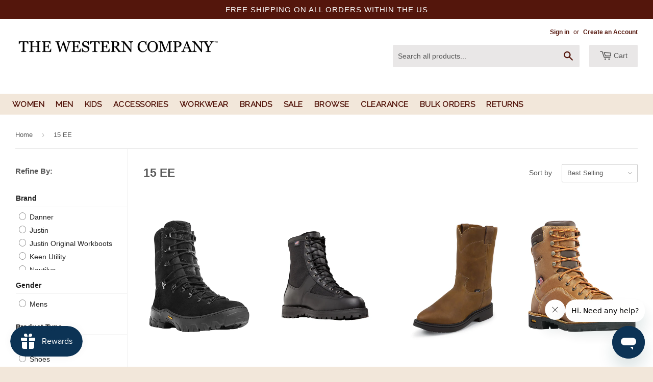

--- FILE ---
content_type: text/html; charset=utf-8
request_url: https://www.thewesterncompany.com/collections/size-15-ee
body_size: 74520
content:


<!doctype html>
<!--[if lt IE 7]><html class="no-js lt-ie9 lt-ie8 lt-ie7" lang="en"> <![endif]-->
<!--[if IE 7]><html class="no-js lt-ie9 lt-ie8" lang="en"> <![endif]-->
<!--[if IE 8]><html class="no-js lt-ie9" lang="en"> <![endif]-->
<!--[if IE 9 ]><html class="ie9 no-js"> <![endif]-->
<!--[if (gt IE 9)|!(IE)]><!--> <html class="no-touch no-js"> <!--<![endif]-->
<head>


<meta name="facebook-domain-verification" content="ex3wjkrs60t5iq2464i2e0931iaznc" />
  
  <meta name="viewport" content="width=device-width, initial-scale=1.0, maximum-scale=1.0, user-scalable=0" />

  

  <!-- FB Pixel Custom audience website visitors ================================================== -->
   
  
  <!-- Facebook Pixel Code -->
  
  

<!-- Facebook Pixel Code - non-product pages -->

  <script>
!function(f,b,e,v,n,t,s){if(f.fbq)return;n=f.fbq=function(){n.callMethod?
n.callMethod.apply(n,arguments):n.queue.push(arguments)};if(!f._fbq)f._fbq=n;
n.push=n;n.loaded=!0;n.version='2.0';n.queue=[];t=b.createElement(e);t.async=!0;
t.src=v;s=b.getElementsByTagName(e)[0];s.parentNode.insertBefore(t,s)}(window,
document,'script','//connect.facebook.net/en_US/fbevents.js');

fbq('init', '532325383536954');
fbq('track', "PageView");
  </script>
<noscript><img height="1" width="1" style="display:none"
src="https://www.facebook.com/tr?id=532325383536954&ev=PageView&noscript=1"
/></noscript>

    
  
<!-- END Facebook Pixel Code - non-product pages -->



  
<!-- End Facebook Pixel Code -->


  
<!-- Channel Advisor Shopify Design Pixel --> 
  
  <script type="text/javascript">

var _caq = _caq || [];

(function () {

var ca = document.createElement("script"); 

ca.type = "text/javascript"; 

ca.async = true;

ca.id = "_casrc"; 

ca.src = "//t.channeladvisor.com/v2/12042119

.js";

var ca_script = document.getElementsByTagName("script")[0]; 

ca_script.parentNode.insertBefore(ca, ca_script);

})();

</script>
  
 <!-- End Channel Advisor Shopify Design Pixel --> 
  
  
  
  
  <!-- Basic page needs ================================================== -->
  <meta charset="utf-8">
  <meta http-equiv="X-UA-Compatible" content="IE=edge,chrome=1">

  
  <link rel="shortcut icon" href="//www.thewesterncompany.com/cdn/shop/t/179/assets/favicon.png?v=6989811586885880391750966198" type="image/png" />
  

  <!-- Title and description ================================================== -->
  <title>
  15 EE &ndash; The Western Company
  </title>

  

  <!-- Product meta ================================================== -->
  
  <meta property="og:type" content="website">
  <meta property="og:title" content="15 EE">
  
  <meta property="og:image" content="http://www.thewesterncompany.com/cdn/shop/t/179/assets/logo.png?v=114201554495119513011750966198">
  <meta property="og:image:secure_url" content="https://www.thewesterncompany.com/cdn/shop/t/179/assets/logo.png?v=114201554495119513011750966198">
  


  <meta property="og:url" content="https://www.thewesterncompany.com/collections/size-15-ee">
  <meta property="og:site_name" content="The Western Company">

  
  
  
  <meta name="twitter:site" content="@">




  <!-- Helpers ================================================== -->
  <link rel="canonical" href="https://www.thewesterncompany.com/collections/size-15-ee">
  <meta name="viewport" content="width=device-width,initial-scale=1">

  

  <!-- CSS ================================================== -->
  <link href="//www.thewesterncompany.com/cdn/shop/t/179/assets/timber.scss.css?v=40527804398484552201769034425" rel="stylesheet" type="text/css" media="all" />
  <link href="//www.thewesterncompany.com/cdn/shop/t/179/assets/custom.css?v=139664956059506262981756599672" rel="stylesheet" type="text/css" media="all" />
  




  <!-- Header hook for plugins ================================================== -->
  
  


  
  

  <script>
    window.MeteorMenu = window.MeteorMenu || {};

    MeteorMenu.startedLoadingAt = Date.now();

    // Promise polyfill https://github.com/stefanpenner/es6-promise
    !function(t,e){"object"==typeof exports&&"undefined"!=typeof module?module.exports=e():"function"==typeof define&&define.amd?define(e):t.ES6Promise=e()}(this,function(){"use strict";function t(t){var e=typeof t;return null!==t&&("object"===e||"function"===e)}function e(t){return"function"==typeof t}function n(t){B=t}function r(t){G=t}function o(){return function(){return process.nextTick(a)}}function i(){return"undefined"!=typeof z?function(){z(a)}:c()}function s(){var t=0,e=new J(a),n=document.createTextNode("");return e.observe(n,{characterData:!0}),function(){n.data=t=++t%2}}function u(){var t=new MessageChannel;return t.port1.onmessage=a,function(){return t.port2.postMessage(0)}}function c(){var t=setTimeout;return function(){return t(a,1)}}function a(){for(var t=0;t<W;t+=2){var e=V[t],n=V[t+1];e(n),V[t]=void 0,V[t+1]=void 0}W=0}function f(){try{var t=Function("return this")().require("vertx");return z=t.runOnLoop||t.runOnContext,i()}catch(e){return c()}}function l(t,e){var n=this,r=new this.constructor(p);void 0===r[Z]&&O(r);var o=n._state;if(o){var i=arguments[o-1];G(function(){return P(o,r,i,n._result)})}else E(n,r,t,e);return r}function h(t){var e=this;if(t&&"object"==typeof t&&t.constructor===e)return t;var n=new e(p);return g(n,t),n}function p(){}function v(){return new TypeError("You cannot resolve a promise with itself")}function d(){return new TypeError("A promises callback cannot return that same promise.")}function _(t){try{return t.then}catch(e){return nt.error=e,nt}}function y(t,e,n,r){try{t.call(e,n,r)}catch(o){return o}}function m(t,e,n){G(function(t){var r=!1,o=y(n,e,function(n){r||(r=!0,e!==n?g(t,n):S(t,n))},function(e){r||(r=!0,j(t,e))},"Settle: "+(t._label||" unknown promise"));!r&&o&&(r=!0,j(t,o))},t)}function b(t,e){e._state===tt?S(t,e._result):e._state===et?j(t,e._result):E(e,void 0,function(e){return g(t,e)},function(e){return j(t,e)})}function w(t,n,r){n.constructor===t.constructor&&r===l&&n.constructor.resolve===h?b(t,n):r===nt?(j(t,nt.error),nt.error=null):void 0===r?S(t,n):e(r)?m(t,n,r):S(t,n)}function g(e,n){e===n?j(e,v()):t(n)?w(e,n,_(n)):S(e,n)}function A(t){t._onerror&&t._onerror(t._result),T(t)}function S(t,e){t._state===$&&(t._result=e,t._state=tt,0!==t._subscribers.length&&G(T,t))}function j(t,e){t._state===$&&(t._state=et,t._result=e,G(A,t))}function E(t,e,n,r){var o=t._subscribers,i=o.length;t._onerror=null,o[i]=e,o[i+tt]=n,o[i+et]=r,0===i&&t._state&&G(T,t)}function T(t){var e=t._subscribers,n=t._state;if(0!==e.length){for(var r=void 0,o=void 0,i=t._result,s=0;s<e.length;s+=3)r=e[s],o=e[s+n],r?P(n,r,o,i):o(i);t._subscribers.length=0}}function M(t,e){try{return t(e)}catch(n){return nt.error=n,nt}}function P(t,n,r,o){var i=e(r),s=void 0,u=void 0,c=void 0,a=void 0;if(i){if(s=M(r,o),s===nt?(a=!0,u=s.error,s.error=null):c=!0,n===s)return void j(n,d())}else s=o,c=!0;n._state!==$||(i&&c?g(n,s):a?j(n,u):t===tt?S(n,s):t===et&&j(n,s))}function x(t,e){try{e(function(e){g(t,e)},function(e){j(t,e)})}catch(n){j(t,n)}}function C(){return rt++}function O(t){t[Z]=rt++,t._state=void 0,t._result=void 0,t._subscribers=[]}function k(){return new Error("Array Methods must be provided an Array")}function F(t){return new ot(this,t).promise}function Y(t){var e=this;return new e(U(t)?function(n,r){for(var o=t.length,i=0;i<o;i++)e.resolve(t[i]).then(n,r)}:function(t,e){return e(new TypeError("You must pass an array to race."))})}function q(t){var e=this,n=new e(p);return j(n,t),n}function D(){throw new TypeError("You must pass a resolver function as the first argument to the promise constructor")}function K(){throw new TypeError("Failed to construct 'Promise': Please use the 'new' operator, this object constructor cannot be called as a function.")}function L(){var t=void 0;if("undefined"!=typeof global)t=global;else if("undefined"!=typeof self)t=self;else try{t=Function("return this")()}catch(e){throw new Error("polyfill failed because global object is unavailable in this environment")}var n=t.Promise;if(n){var r=null;try{r=Object.prototype.toString.call(n.resolve())}catch(e){}if("[object Promise]"===r&&!n.cast)return}t.Promise=it}var N=void 0;N=Array.isArray?Array.isArray:function(t){return"[object Array]"===Object.prototype.toString.call(t)};var U=N,W=0,z=void 0,B=void 0,G=function(t,e){V[W]=t,V[W+1]=e,W+=2,2===W&&(B?B(a):X())},H="undefined"!=typeof window?window:void 0,I=H||{},J=I.MutationObserver||I.WebKitMutationObserver,Q="undefined"==typeof self&&"undefined"!=typeof process&&"[object process]"==={}.toString.call(process),R="undefined"!=typeof Uint8ClampedArray&&"undefined"!=typeof importScripts&&"undefined"!=typeof MessageChannel,V=new Array(1e3),X=void 0;X=Q?o():J?s():R?u():void 0===H&&"function"==typeof require?f():c();var Z=Math.random().toString(36).substring(2),$=void 0,tt=1,et=2,nt={error:null},rt=0,ot=function(){function t(t,e){this._instanceConstructor=t,this.promise=new t(p),this.promise[Z]||O(this.promise),U(e)?(this.length=e.length,this._remaining=e.length,this._result=new Array(this.length),0===this.length?S(this.promise,this._result):(this.length=this.length||0,this._enumerate(e),0===this._remaining&&S(this.promise,this._result))):j(this.promise,k())}return t.prototype._enumerate=function(t){for(var e=0;this._state===$&&e<t.length;e++)this._eachEntry(t[e],e)},t.prototype._eachEntry=function(t,e){var n=this._instanceConstructor,r=n.resolve;if(r===h){var o=_(t);if(o===l&&t._state!==$)this._settledAt(t._state,e,t._result);else if("function"!=typeof o)this._remaining--,this._result[e]=t;else if(n===it){var i=new n(p);w(i,t,o),this._willSettleAt(i,e)}else this._willSettleAt(new n(function(e){return e(t)}),e)}else this._willSettleAt(r(t),e)},t.prototype._settledAt=function(t,e,n){var r=this.promise;r._state===$&&(this._remaining--,t===et?j(r,n):this._result[e]=n),0===this._remaining&&S(r,this._result)},t.prototype._willSettleAt=function(t,e){var n=this;E(t,void 0,function(t){return n._settledAt(tt,e,t)},function(t){return n._settledAt(et,e,t)})},t}(),it=function(){function t(e){this[Z]=C(),this._result=this._state=void 0,this._subscribers=[],p!==e&&("function"!=typeof e&&D(),this instanceof t?x(this,e):K())}return t.prototype["catch"]=function(t){return this.then(null,t)},t.prototype["finally"]=function(t){var n=this,r=n.constructor;return e(t)?n.then(function(e){return r.resolve(t()).then(function(){return e})},function(e){return r.resolve(t()).then(function(){throw e})}):n.then(t,t)},t}();return it.prototype.then=l,it.all=F,it.race=Y,it.resolve=h,it.reject=q,it._setScheduler=n,it._setAsap=r,it._asap=G,it.polyfill=L,it.Promise=it,it.polyfill(),it});

    // Fetch polyfill https://github.com/developit/unfetch
    self.fetch||(self.fetch=function(e,n){return n=n||{},new Promise(function(t,s){var r=new XMLHttpRequest,o=[],u=[],i={},a=function(){return{ok:2==(r.status/100|0),statusText:r.statusText,status:r.status,url:r.responseURL,text:function(){return Promise.resolve(r.responseText)},json:function(){return Promise.resolve(JSON.parse(r.responseText))},blob:function(){return Promise.resolve(new Blob([r.response]))},clone:a,headers:{keys:function(){return o},entries:function(){return u},get:function(e){return i[e.toLowerCase()]},has:function(e){return e.toLowerCase()in i}}}};for(var c in r.open(n.method||"get",e,!0),r.onload=function(){r.getAllResponseHeaders().replace(/^(.*?):[^\S\n]*([\s\S]*?)$/gm,function(e,n,t){o.push(n=n.toLowerCase()),u.push([n,t]),i[n]=i[n]?i[n]+","+t:t}),t(a())},r.onerror=s,r.withCredentials="include"==n.credentials,n.headers)r.setRequestHeader(c,n.headers[c]);r.send(n.body||null)})});

  
    MeteorMenu.loadData=function(){function e(){return new Promise(function(e){var t=document.createElement("link");t.rel="stylesheet",t.href="//www.thewesterncompany.com/cdn/shop/t/179/assets/meteor-menu.css?v=106871489229491417431750966198",t.onload=function(){e()},document.head.appendChild(t)})}function t(){window.performance&&1==window.performance.navigation.type?sessionStorage.removeItem(i):window.performance||sessionStorage.removeItem(i)}function n(){return t(),new Promise(function(e,t){function n(t){return MeteorMenu.data=t,e()}var s=r();if(s)return n(s);fetch(a,{credentials:"include"}).then(function(e){return e.text()}).then(function(e){const t=document.createElement("html");t.innerHTML=e;const r=t.querySelector("script#meteor-menu-data");if(!r)throw new Error("[Meteor Mega Menus] Could not find script#meteor-menu-data in async menu data endpoint");const a=JSON.parse(r.textContent);o(a),sessionStorage.setItem(i,JSON.stringify(a)),n(a)})["catch"](function(e){t(e)})})}function r(){var e=sessionStorage.getItem(i);if(e)try{return JSON.parse(e)}catch(t){console.warn("Meteor Mega Menus: Malformed cached menu data, expected a JSON string but instead got:",e),console.warn("If you are seeing this error, please get in touch with us at support@heliumdev.com"),sessionStorage.removeItem(i)}}function o(e){var t=[],n={linklists:function(e){if(!(e instanceof Object))return"linklists must be an Object"}};for(var r in n){var o=e[r],a=n[r](o);a&&t.push({key:r,error:a,value:o})}if(t.length>0)throw console.error("Meteor Mega Menus: Invalid keys detected in menu data",t),new Error("Malformed menu data")}var a="/products?view=meteor&timestamp="+Date.now(),i="meteor:menu_data",s=[e(),n()];Promise.all(s).then(function(){MeteorMenu.loaded=!0,MeteorMenu.dataReady&&MeteorMenu.dataReady()})["catch"](function(e){throw console.error("Meteor Mega Menus: Encountered an error while attempting to fetchMenuData from '"+a+"'"),new Error(e)})},MeteorMenu.loadData();
  

  </script>

  <script type="text/javascript" src="//www.thewesterncompany.com/cdn/shop/t/179/assets/meteor-menu.js?v=96367754541900758851750966198" async></script>




  

<!--[if lt IE 9]>
<script src="//html5shiv.googlecode.com/svn/trunk/html5.js" type="text/javascript"></script>
<script src="//www.thewesterncompany.com/cdn/shop/t/179/assets/respond.min.js?v=52248677837542619231750966198" type="text/javascript"></script>
<link href="//www.thewesterncompany.com/cdn/shop/t/179/assets/respond-proxy.html" id="respond-proxy" rel="respond-proxy" />
<link href="//www.thewesterncompany.com/search?q=77afbcb1e0f24de59ee74af253472799" id="respond-redirect" rel="respond-redirect" />
<script src="//www.thewesterncompany.com/search?q=77afbcb1e0f24de59ee74af253472799" type="text/javascript"></script>
<![endif]-->


  
  

  <script src="//ajax.googleapis.com/ajax/libs/jquery/1.11.0/jquery.min.js" type="text/javascript"></script>
  <script src="//www.thewesterncompany.com/cdn/shop/t/179/assets/modernizr.min.js?v=26620055551102246001750966198" type="text/javascript"></script>
<!--   <script src="//www.thewesterncompany.com/cdn/shop/t/179/assets/mobile_scroll_fix.js?v=125347520719032458591750966198" type="text/javascript"></script>
 -->
<!-- "snippets/sca-quick-view-init.liquid" was not rendered, the associated app was uninstalled --> 

  
  
  <!-- Klaviyo Tracking ================================================== -->
  <script type="text/javascript">
  var _learnq = _learnq || [];

  _learnq.push(['account', 'qhHAEi']);

  (function () {
  var b = document.createElement('script'); b.type = 'text/javascript'; b.async = true;
  b.src = ('https:' == document.location.protocol ? 'https://' : 'http://') + 'a.klaviyo.com/media/js/analytics/analytics.js';
  var a = document.getElementsByTagName('script')[0]; a.parentNode.insertBefore(b, a);
  })();
</script>


  
  
  <!-- Google Code for Remarketing Tag -->
<!--------------------------------------------------
Remarketing tags may not be associated with personally identifiable information or placed on pages related to sensitive categories. See more information and instructions on how to setup the tag on: http://google.com/ads/remarketingsetup
--------------------------------------------------->
<script type="text/javascript">
var google_tag_params = {
ecomm_prodid: '',
ecomm_pagetype: 'collection',
ecomm_totalvalue: '',
};
</script>
<script type="text/javascript">
/* <![CDATA[ */
var google_conversion_id = 970154679;
var google_custom_params = window.google_tag_params;
var google_remarketing_only = true;
/* ]]> */
</script>
<script type="text/javascript" src="//www.googleadservices.com/pagead/conversion.js">
</script>
<noscript>
<div style="display:inline;">
<img height="1" width="1" style="border-style:none;" alt="" src="//googleads.g.doubleclick.net/pagead/viewthroughconversion/970154679/?value=0&amp;guid=ON&amp;script=0"/>
</div>
</noscript>

<!-- Global site tag (gtag.js) - Google Ads: 970154679 -->
<script async src="https://www.googletagmanager.com/gtag/js?id=AW-970154679"></script>
<script>
  window.dataLayer = window.dataLayer || [];
  function gtag(){dataLayer.push(arguments);}
  gtag('js', new Date());

  gtag('config', 'AW-970154679');
</script>


<!-- Google tag (gtag.js) -->
<script async src="https://www.googletagmanager.com/gtag/js?id=G-RR8P0WPTSN"></script>
<script>
  window.dataLayer = window.dataLayer || [];
  function gtag(){dataLayer.push(arguments);}
  gtag('js', new Date());

  gtag('config', 'G-RR8P0WPTSN');
</script>




    <!-- Microsoft Bing Ads -->
  <meta name="msvalidate.01" content="28AEA3EE7D497ED9B26C1E3C7919FB62" />
  
 <script>
  SCAPPShop = {};
    
  </script>
  
 

  <script>window.performance && window.performance.mark && window.performance.mark('shopify.content_for_header.start');</script><meta id="shopify-digital-wallet" name="shopify-digital-wallet" content="/6252813/digital_wallets/dialog">
<meta name="shopify-checkout-api-token" content="984ca1911783d499e74790a96e042095">
<meta id="in-context-paypal-metadata" data-shop-id="6252813" data-venmo-supported="false" data-environment="production" data-locale="en_US" data-paypal-v4="true" data-currency="USD">
<link rel="alternate" type="application/atom+xml" title="Feed" href="/collections/size-15-ee.atom" />
<link rel="next" href="/collections/size-15-ee?page=2">
<link rel="alternate" type="application/json+oembed" href="https://www.thewesterncompany.com/collections/size-15-ee.oembed">
<script async="async" src="/checkouts/internal/preloads.js?locale=en-US"></script>
<link rel="preconnect" href="https://shop.app" crossorigin="anonymous">
<script async="async" src="https://shop.app/checkouts/internal/preloads.js?locale=en-US&shop_id=6252813" crossorigin="anonymous"></script>
<script id="apple-pay-shop-capabilities" type="application/json">{"shopId":6252813,"countryCode":"US","currencyCode":"USD","merchantCapabilities":["supports3DS"],"merchantId":"gid:\/\/shopify\/Shop\/6252813","merchantName":"The Western Company","requiredBillingContactFields":["postalAddress","email","phone"],"requiredShippingContactFields":["postalAddress","email","phone"],"shippingType":"shipping","supportedNetworks":["visa","masterCard","amex","discover","elo","jcb"],"total":{"type":"pending","label":"The Western Company","amount":"1.00"},"shopifyPaymentsEnabled":true,"supportsSubscriptions":true}</script>
<script id="shopify-features" type="application/json">{"accessToken":"984ca1911783d499e74790a96e042095","betas":["rich-media-storefront-analytics"],"domain":"www.thewesterncompany.com","predictiveSearch":true,"shopId":6252813,"locale":"en"}</script>
<script>var Shopify = Shopify || {};
Shopify.shop = "thewesternco.myshopify.com";
Shopify.locale = "en";
Shopify.currency = {"active":"USD","rate":"1.0"};
Shopify.country = "US";
Shopify.theme = {"name":"Theme - New Return Policies","id":136005681274,"schema_name":null,"schema_version":null,"theme_store_id":null,"role":"main"};
Shopify.theme.handle = "null";
Shopify.theme.style = {"id":null,"handle":null};
Shopify.cdnHost = "www.thewesterncompany.com/cdn";
Shopify.routes = Shopify.routes || {};
Shopify.routes.root = "/";</script>
<script type="module">!function(o){(o.Shopify=o.Shopify||{}).modules=!0}(window);</script>
<script>!function(o){function n(){var o=[];function n(){o.push(Array.prototype.slice.apply(arguments))}return n.q=o,n}var t=o.Shopify=o.Shopify||{};t.loadFeatures=n(),t.autoloadFeatures=n()}(window);</script>
<script>
  window.ShopifyPay = window.ShopifyPay || {};
  window.ShopifyPay.apiHost = "shop.app\/pay";
  window.ShopifyPay.redirectState = null;
</script>
<script id="shop-js-analytics" type="application/json">{"pageType":"collection"}</script>
<script defer="defer" async type="module" src="//www.thewesterncompany.com/cdn/shopifycloud/shop-js/modules/v2/client.init-shop-cart-sync_BN7fPSNr.en.esm.js"></script>
<script defer="defer" async type="module" src="//www.thewesterncompany.com/cdn/shopifycloud/shop-js/modules/v2/chunk.common_Cbph3Kss.esm.js"></script>
<script defer="defer" async type="module" src="//www.thewesterncompany.com/cdn/shopifycloud/shop-js/modules/v2/chunk.modal_DKumMAJ1.esm.js"></script>
<script type="module">
  await import("//www.thewesterncompany.com/cdn/shopifycloud/shop-js/modules/v2/client.init-shop-cart-sync_BN7fPSNr.en.esm.js");
await import("//www.thewesterncompany.com/cdn/shopifycloud/shop-js/modules/v2/chunk.common_Cbph3Kss.esm.js");
await import("//www.thewesterncompany.com/cdn/shopifycloud/shop-js/modules/v2/chunk.modal_DKumMAJ1.esm.js");

  window.Shopify.SignInWithShop?.initShopCartSync?.({"fedCMEnabled":true,"windoidEnabled":true});

</script>
<script>
  window.Shopify = window.Shopify || {};
  if (!window.Shopify.featureAssets) window.Shopify.featureAssets = {};
  window.Shopify.featureAssets['shop-js'] = {"shop-cart-sync":["modules/v2/client.shop-cart-sync_CJVUk8Jm.en.esm.js","modules/v2/chunk.common_Cbph3Kss.esm.js","modules/v2/chunk.modal_DKumMAJ1.esm.js"],"init-fed-cm":["modules/v2/client.init-fed-cm_7Fvt41F4.en.esm.js","modules/v2/chunk.common_Cbph3Kss.esm.js","modules/v2/chunk.modal_DKumMAJ1.esm.js"],"init-shop-email-lookup-coordinator":["modules/v2/client.init-shop-email-lookup-coordinator_Cc088_bR.en.esm.js","modules/v2/chunk.common_Cbph3Kss.esm.js","modules/v2/chunk.modal_DKumMAJ1.esm.js"],"init-windoid":["modules/v2/client.init-windoid_hPopwJRj.en.esm.js","modules/v2/chunk.common_Cbph3Kss.esm.js","modules/v2/chunk.modal_DKumMAJ1.esm.js"],"shop-button":["modules/v2/client.shop-button_B0jaPSNF.en.esm.js","modules/v2/chunk.common_Cbph3Kss.esm.js","modules/v2/chunk.modal_DKumMAJ1.esm.js"],"shop-cash-offers":["modules/v2/client.shop-cash-offers_DPIskqss.en.esm.js","modules/v2/chunk.common_Cbph3Kss.esm.js","modules/v2/chunk.modal_DKumMAJ1.esm.js"],"shop-toast-manager":["modules/v2/client.shop-toast-manager_CK7RT69O.en.esm.js","modules/v2/chunk.common_Cbph3Kss.esm.js","modules/v2/chunk.modal_DKumMAJ1.esm.js"],"init-shop-cart-sync":["modules/v2/client.init-shop-cart-sync_BN7fPSNr.en.esm.js","modules/v2/chunk.common_Cbph3Kss.esm.js","modules/v2/chunk.modal_DKumMAJ1.esm.js"],"init-customer-accounts-sign-up":["modules/v2/client.init-customer-accounts-sign-up_CfPf4CXf.en.esm.js","modules/v2/client.shop-login-button_DeIztwXF.en.esm.js","modules/v2/chunk.common_Cbph3Kss.esm.js","modules/v2/chunk.modal_DKumMAJ1.esm.js"],"pay-button":["modules/v2/client.pay-button_CgIwFSYN.en.esm.js","modules/v2/chunk.common_Cbph3Kss.esm.js","modules/v2/chunk.modal_DKumMAJ1.esm.js"],"init-customer-accounts":["modules/v2/client.init-customer-accounts_DQ3x16JI.en.esm.js","modules/v2/client.shop-login-button_DeIztwXF.en.esm.js","modules/v2/chunk.common_Cbph3Kss.esm.js","modules/v2/chunk.modal_DKumMAJ1.esm.js"],"avatar":["modules/v2/client.avatar_BTnouDA3.en.esm.js"],"init-shop-for-new-customer-accounts":["modules/v2/client.init-shop-for-new-customer-accounts_CsZy_esa.en.esm.js","modules/v2/client.shop-login-button_DeIztwXF.en.esm.js","modules/v2/chunk.common_Cbph3Kss.esm.js","modules/v2/chunk.modal_DKumMAJ1.esm.js"],"shop-follow-button":["modules/v2/client.shop-follow-button_BRMJjgGd.en.esm.js","modules/v2/chunk.common_Cbph3Kss.esm.js","modules/v2/chunk.modal_DKumMAJ1.esm.js"],"checkout-modal":["modules/v2/client.checkout-modal_B9Drz_yf.en.esm.js","modules/v2/chunk.common_Cbph3Kss.esm.js","modules/v2/chunk.modal_DKumMAJ1.esm.js"],"shop-login-button":["modules/v2/client.shop-login-button_DeIztwXF.en.esm.js","modules/v2/chunk.common_Cbph3Kss.esm.js","modules/v2/chunk.modal_DKumMAJ1.esm.js"],"lead-capture":["modules/v2/client.lead-capture_DXYzFM3R.en.esm.js","modules/v2/chunk.common_Cbph3Kss.esm.js","modules/v2/chunk.modal_DKumMAJ1.esm.js"],"shop-login":["modules/v2/client.shop-login_CA5pJqmO.en.esm.js","modules/v2/chunk.common_Cbph3Kss.esm.js","modules/v2/chunk.modal_DKumMAJ1.esm.js"],"payment-terms":["modules/v2/client.payment-terms_BxzfvcZJ.en.esm.js","modules/v2/chunk.common_Cbph3Kss.esm.js","modules/v2/chunk.modal_DKumMAJ1.esm.js"]};
</script>
<script>(function() {
  var isLoaded = false;
  function asyncLoad() {
    if (isLoaded) return;
    isLoaded = true;
    var urls = ["https:\/\/scripttags.justuno.com\/shopify_justuno_6252813_29902.js?shop=thewesternco.myshopify.com","https:\/\/cdn1.stamped.io\/files\/widget.min.js?shop=thewesternco.myshopify.com","https:\/\/cdn.shopify.com\/s\/files\/1\/0625\/2813\/t\/161\/assets\/verify-meteor-menu.js?meteor_tier=premium_meteor_launch\u0026shop=thewesternco.myshopify.com","https:\/\/cdn.kilatechapps.com\/media\/countdown\/6252813.min.js?shop=thewesternco.myshopify.com","https:\/\/shopify-widget.route.com\/shopify.widget.js?shop=thewesternco.myshopify.com","\/\/searchanise-ef84.kxcdn.com\/widgets\/shopify\/init.js?a=9s5Q4x2R9Y\u0026shop=thewesternco.myshopify.com","https:\/\/shopify-extension.getredo.com\/main.js?widget_id=1319xm9y6u15sr5\u0026shop=thewesternco.myshopify.com"];
    for (var i = 0; i < urls.length; i++) {
      var s = document.createElement('script');
      s.type = 'text/javascript';
      s.async = true;
      s.src = urls[i];
      var x = document.getElementsByTagName('script')[0];
      x.parentNode.insertBefore(s, x);
    }
  };
  if(window.attachEvent) {
    window.attachEvent('onload', asyncLoad);
  } else {
    window.addEventListener('load', asyncLoad, false);
  }
})();</script>
<script id="__st">var __st={"a":6252813,"offset":-25200,"reqid":"33eac34c-7af2-4d50-9743-08bafd7a868e-1769791375","pageurl":"www.thewesterncompany.com\/collections\/size-15-ee","u":"757acbd37bdd","p":"collection","rtyp":"collection","rid":144307459};</script>
<script>window.ShopifyPaypalV4VisibilityTracking = true;</script>
<script id="captcha-bootstrap">!function(){'use strict';const t='contact',e='account',n='new_comment',o=[[t,t],['blogs',n],['comments',n],[t,'customer']],c=[[e,'customer_login'],[e,'guest_login'],[e,'recover_customer_password'],[e,'create_customer']],r=t=>t.map((([t,e])=>`form[action*='/${t}']:not([data-nocaptcha='true']) input[name='form_type'][value='${e}']`)).join(','),a=t=>()=>t?[...document.querySelectorAll(t)].map((t=>t.form)):[];function s(){const t=[...o],e=r(t);return a(e)}const i='password',u='form_key',d=['recaptcha-v3-token','g-recaptcha-response','h-captcha-response',i],f=()=>{try{return window.sessionStorage}catch{return}},m='__shopify_v',_=t=>t.elements[u];function p(t,e,n=!1){try{const o=window.sessionStorage,c=JSON.parse(o.getItem(e)),{data:r}=function(t){const{data:e,action:n}=t;return t[m]||n?{data:e,action:n}:{data:t,action:n}}(c);for(const[e,n]of Object.entries(r))t.elements[e]&&(t.elements[e].value=n);n&&o.removeItem(e)}catch(o){console.error('form repopulation failed',{error:o})}}const l='form_type',E='cptcha';function T(t){t.dataset[E]=!0}const w=window,h=w.document,L='Shopify',v='ce_forms',y='captcha';let A=!1;((t,e)=>{const n=(g='f06e6c50-85a8-45c8-87d0-21a2b65856fe',I='https://cdn.shopify.com/shopifycloud/storefront-forms-hcaptcha/ce_storefront_forms_captcha_hcaptcha.v1.5.2.iife.js',D={infoText:'Protected by hCaptcha',privacyText:'Privacy',termsText:'Terms'},(t,e,n)=>{const o=w[L][v],c=o.bindForm;if(c)return c(t,g,e,D).then(n);var r;o.q.push([[t,g,e,D],n]),r=I,A||(h.body.append(Object.assign(h.createElement('script'),{id:'captcha-provider',async:!0,src:r})),A=!0)});var g,I,D;w[L]=w[L]||{},w[L][v]=w[L][v]||{},w[L][v].q=[],w[L][y]=w[L][y]||{},w[L][y].protect=function(t,e){n(t,void 0,e),T(t)},Object.freeze(w[L][y]),function(t,e,n,w,h,L){const[v,y,A,g]=function(t,e,n){const i=e?o:[],u=t?c:[],d=[...i,...u],f=r(d),m=r(i),_=r(d.filter((([t,e])=>n.includes(e))));return[a(f),a(m),a(_),s()]}(w,h,L),I=t=>{const e=t.target;return e instanceof HTMLFormElement?e:e&&e.form},D=t=>v().includes(t);t.addEventListener('submit',(t=>{const e=I(t);if(!e)return;const n=D(e)&&!e.dataset.hcaptchaBound&&!e.dataset.recaptchaBound,o=_(e),c=g().includes(e)&&(!o||!o.value);(n||c)&&t.preventDefault(),c&&!n&&(function(t){try{if(!f())return;!function(t){const e=f();if(!e)return;const n=_(t);if(!n)return;const o=n.value;o&&e.removeItem(o)}(t);const e=Array.from(Array(32),(()=>Math.random().toString(36)[2])).join('');!function(t,e){_(t)||t.append(Object.assign(document.createElement('input'),{type:'hidden',name:u})),t.elements[u].value=e}(t,e),function(t,e){const n=f();if(!n)return;const o=[...t.querySelectorAll(`input[type='${i}']`)].map((({name:t})=>t)),c=[...d,...o],r={};for(const[a,s]of new FormData(t).entries())c.includes(a)||(r[a]=s);n.setItem(e,JSON.stringify({[m]:1,action:t.action,data:r}))}(t,e)}catch(e){console.error('failed to persist form',e)}}(e),e.submit())}));const S=(t,e)=>{t&&!t.dataset[E]&&(n(t,e.some((e=>e===t))),T(t))};for(const o of['focusin','change'])t.addEventListener(o,(t=>{const e=I(t);D(e)&&S(e,y())}));const B=e.get('form_key'),M=e.get(l),P=B&&M;t.addEventListener('DOMContentLoaded',(()=>{const t=y();if(P)for(const e of t)e.elements[l].value===M&&p(e,B);[...new Set([...A(),...v().filter((t=>'true'===t.dataset.shopifyCaptcha))])].forEach((e=>S(e,t)))}))}(h,new URLSearchParams(w.location.search),n,t,e,['guest_login'])})(!0,!0)}();</script>
<script integrity="sha256-4kQ18oKyAcykRKYeNunJcIwy7WH5gtpwJnB7kiuLZ1E=" data-source-attribution="shopify.loadfeatures" defer="defer" src="//www.thewesterncompany.com/cdn/shopifycloud/storefront/assets/storefront/load_feature-a0a9edcb.js" crossorigin="anonymous"></script>
<script crossorigin="anonymous" defer="defer" src="//www.thewesterncompany.com/cdn/shopifycloud/storefront/assets/shopify_pay/storefront-65b4c6d7.js?v=20250812"></script>
<script data-source-attribution="shopify.dynamic_checkout.dynamic.init">var Shopify=Shopify||{};Shopify.PaymentButton=Shopify.PaymentButton||{isStorefrontPortableWallets:!0,init:function(){window.Shopify.PaymentButton.init=function(){};var t=document.createElement("script");t.src="https://www.thewesterncompany.com/cdn/shopifycloud/portable-wallets/latest/portable-wallets.en.js",t.type="module",document.head.appendChild(t)}};
</script>
<script data-source-attribution="shopify.dynamic_checkout.buyer_consent">
  function portableWalletsHideBuyerConsent(e){var t=document.getElementById("shopify-buyer-consent"),n=document.getElementById("shopify-subscription-policy-button");t&&n&&(t.classList.add("hidden"),t.setAttribute("aria-hidden","true"),n.removeEventListener("click",e))}function portableWalletsShowBuyerConsent(e){var t=document.getElementById("shopify-buyer-consent"),n=document.getElementById("shopify-subscription-policy-button");t&&n&&(t.classList.remove("hidden"),t.removeAttribute("aria-hidden"),n.addEventListener("click",e))}window.Shopify?.PaymentButton&&(window.Shopify.PaymentButton.hideBuyerConsent=portableWalletsHideBuyerConsent,window.Shopify.PaymentButton.showBuyerConsent=portableWalletsShowBuyerConsent);
</script>
<script data-source-attribution="shopify.dynamic_checkout.cart.bootstrap">document.addEventListener("DOMContentLoaded",(function(){function t(){return document.querySelector("shopify-accelerated-checkout-cart, shopify-accelerated-checkout")}if(t())Shopify.PaymentButton.init();else{new MutationObserver((function(e,n){t()&&(Shopify.PaymentButton.init(),n.disconnect())})).observe(document.body,{childList:!0,subtree:!0})}}));
</script>
<link id="shopify-accelerated-checkout-styles" rel="stylesheet" media="screen" href="https://www.thewesterncompany.com/cdn/shopifycloud/portable-wallets/latest/accelerated-checkout-backwards-compat.css" crossorigin="anonymous">
<style id="shopify-accelerated-checkout-cart">
        #shopify-buyer-consent {
  margin-top: 1em;
  display: inline-block;
  width: 100%;
}

#shopify-buyer-consent.hidden {
  display: none;
}

#shopify-subscription-policy-button {
  background: none;
  border: none;
  padding: 0;
  text-decoration: underline;
  font-size: inherit;
  cursor: pointer;
}

#shopify-subscription-policy-button::before {
  box-shadow: none;
}

      </style>

<script>window.performance && window.performance.mark && window.performance.mark('shopify.content_for_header.end');</script>


  
    

  



<div id="shopify-section-filter-menu-settings" class="shopify-section"><style type="text/css">
/*  Filter Menu Color and Image Section CSS */</style>
<link href="//www.thewesterncompany.com/cdn/shop/t/179/assets/filter-menu.scss.css?v=75305447506432077221756599324" rel="stylesheet" type="text/css" media="all" />
<script src="//www.thewesterncompany.com/cdn/shop/t/179/assets/filter-menu.js?v=179374538875862984301750966198" type="text/javascript"></script>





</div>

<!-- Hotjar Tracking Code for https://www.thewesterncompany.com/ -->
<script>
    (function(h,o,t,j,a,r){
        h.hj=h.hj||function(){(h.hj.q=h.hj.q||[]).push(arguments)};
        h._hjSettings={hjid:3100479,hjsv:6};
        a=o.getElementsByTagName('head')[0];
        r=o.createElement('script');r.async=1;
        r.src=t+h._hjSettings.hjid+j+h._hjSettings.hjsv;
        a.appendChild(r);
    })(window,document,'https://static.hotjar.com/c/hotjar-','.js?sv=');
</script>

  

<!-- BEGIN app block: shopify://apps/judge-me-reviews/blocks/judgeme_core/61ccd3b1-a9f2-4160-9fe9-4fec8413e5d8 --><!-- Start of Judge.me Core -->






<link rel="dns-prefetch" href="https://cdn2.judge.me/cdn/widget_frontend">
<link rel="dns-prefetch" href="https://cdn.judge.me">
<link rel="dns-prefetch" href="https://cdn1.judge.me">
<link rel="dns-prefetch" href="https://api.judge.me">

<script data-cfasync='false' class='jdgm-settings-script'>window.jdgmSettings={"pagination":5,"disable_web_reviews":false,"badge_no_review_text":"No reviews","badge_n_reviews_text":"{{ n }} review/reviews","hide_badge_preview_if_no_reviews":true,"badge_hide_text":false,"enforce_center_preview_badge":false,"widget_title":"Customer Reviews","widget_open_form_text":"Write a review","widget_close_form_text":"Cancel review","widget_refresh_page_text":"Refresh page","widget_summary_text":"Based on {{ number_of_reviews }} review/reviews","widget_no_review_text":"Be the first to write a review","widget_name_field_text":"Display name","widget_verified_name_field_text":"Verified Name (public)","widget_name_placeholder_text":"Display name","widget_required_field_error_text":"This field is required.","widget_email_field_text":"Email address","widget_verified_email_field_text":"Verified Email (private, can not be edited)","widget_email_placeholder_text":"Your email address","widget_email_field_error_text":"Please enter a valid email address.","widget_rating_field_text":"Rating","widget_review_title_field_text":"Review Title","widget_review_title_placeholder_text":"Give your review a title","widget_review_body_field_text":"Review content","widget_review_body_placeholder_text":"Start writing here...","widget_pictures_field_text":"Picture/Video (optional)","widget_submit_review_text":"Submit Review","widget_submit_verified_review_text":"Submit Verified Review","widget_submit_success_msg_with_auto_publish":"Thank you! Please refresh the page in a few moments to see your review. You can remove or edit your review by logging into \u003ca href='https://judge.me/login' target='_blank' rel='nofollow noopener'\u003eJudge.me\u003c/a\u003e","widget_submit_success_msg_no_auto_publish":"Thank you! Your review will be published as soon as it is approved by the shop admin. You can remove or edit your review by logging into \u003ca href='https://judge.me/login' target='_blank' rel='nofollow noopener'\u003eJudge.me\u003c/a\u003e","widget_show_default_reviews_out_of_total_text":"Showing {{ n_reviews_shown }} out of {{ n_reviews }} reviews.","widget_show_all_link_text":"Show all","widget_show_less_link_text":"Show less","widget_author_said_text":"{{ reviewer_name }} said:","widget_days_text":"{{ n }} days ago","widget_weeks_text":"{{ n }} week/weeks ago","widget_months_text":"{{ n }} month/months ago","widget_years_text":"{{ n }} year/years ago","widget_yesterday_text":"Yesterday","widget_today_text":"Today","widget_replied_text":"\u003e\u003e {{ shop_name }} replied:","widget_read_more_text":"Read more","widget_reviewer_name_as_initial":"","widget_rating_filter_color":"#fbcd0a","widget_rating_filter_see_all_text":"See all reviews","widget_sorting_most_recent_text":"Most Recent","widget_sorting_highest_rating_text":"Highest Rating","widget_sorting_lowest_rating_text":"Lowest Rating","widget_sorting_with_pictures_text":"Only Pictures","widget_sorting_most_helpful_text":"Most Helpful","widget_open_question_form_text":"Ask a question","widget_reviews_subtab_text":"Reviews","widget_questions_subtab_text":"Questions","widget_question_label_text":"Question","widget_answer_label_text":"Answer","widget_question_placeholder_text":"Write your question here","widget_submit_question_text":"Submit Question","widget_question_submit_success_text":"Thank you for your question! We will notify you once it gets answered.","verified_badge_text":"Verified","verified_badge_bg_color":"","verified_badge_text_color":"","verified_badge_placement":"left-of-reviewer-name","widget_review_max_height":"","widget_hide_border":true,"widget_social_share":false,"widget_thumb":false,"widget_review_location_show":false,"widget_location_format":"","all_reviews_include_out_of_store_products":true,"all_reviews_out_of_store_text":"(out of store)","all_reviews_pagination":100,"all_reviews_product_name_prefix_text":"about","enable_review_pictures":true,"enable_question_anwser":false,"widget_theme":"align","review_date_format":"mm/dd/yyyy","default_sort_method":"most-recent","widget_product_reviews_subtab_text":"Product Reviews","widget_shop_reviews_subtab_text":"Shop Reviews","widget_other_products_reviews_text":"Reviews for other products","widget_store_reviews_subtab_text":"Store reviews","widget_no_store_reviews_text":"This store hasn't received any reviews yet","widget_web_restriction_product_reviews_text":"This product hasn't received any reviews yet","widget_no_items_text":"No items found","widget_show_more_text":"Show more","widget_write_a_store_review_text":"Write a Store Review","widget_other_languages_heading":"Reviews in Other Languages","widget_translate_review_text":"Translate review to {{ language }}","widget_translating_review_text":"Translating...","widget_show_original_translation_text":"Show original ({{ language }})","widget_translate_review_failed_text":"Review couldn't be translated.","widget_translate_review_retry_text":"Retry","widget_translate_review_try_again_later_text":"Try again later","show_product_url_for_grouped_product":false,"widget_sorting_pictures_first_text":"Pictures First","show_pictures_on_all_rev_page_mobile":false,"show_pictures_on_all_rev_page_desktop":false,"floating_tab_hide_mobile_install_preference":false,"floating_tab_button_name":"★ Reviews","floating_tab_title":"Let customers speak for us","floating_tab_button_color":"","floating_tab_button_background_color":"","floating_tab_url":"","floating_tab_url_enabled":false,"floating_tab_tab_style":"text","all_reviews_text_badge_text":"Customers rate us {{ shop.metafields.judgeme.all_reviews_rating | round: 1 }}/5 based on {{ shop.metafields.judgeme.all_reviews_count }} reviews.","all_reviews_text_badge_text_branded_style":"{{ shop.metafields.judgeme.all_reviews_rating | round: 1 }} out of 5 stars based on {{ shop.metafields.judgeme.all_reviews_count }} reviews","is_all_reviews_text_badge_a_link":false,"show_stars_for_all_reviews_text_badge":false,"all_reviews_text_badge_url":"","all_reviews_text_style":"branded","all_reviews_text_color_style":"judgeme_brand_color","all_reviews_text_color":"#108474","all_reviews_text_show_jm_brand":false,"featured_carousel_show_header":true,"featured_carousel_title":"Let customers speak for us","testimonials_carousel_title":"Customers are saying","videos_carousel_title":"Real customer stories","cards_carousel_title":"Customers are saying","featured_carousel_count_text":"from {{ n }} reviews","featured_carousel_add_link_to_all_reviews_page":false,"featured_carousel_url":"","featured_carousel_show_images":true,"featured_carousel_autoslide_interval":5,"featured_carousel_arrows_on_the_sides":false,"featured_carousel_height":250,"featured_carousel_width":80,"featured_carousel_image_size":0,"featured_carousel_image_height":250,"featured_carousel_arrow_color":"#eeeeee","verified_count_badge_style":"branded","verified_count_badge_orientation":"horizontal","verified_count_badge_color_style":"judgeme_brand_color","verified_count_badge_color":"#108474","is_verified_count_badge_a_link":false,"verified_count_badge_url":"","verified_count_badge_show_jm_brand":true,"widget_rating_preset_default":5,"widget_first_sub_tab":"product-reviews","widget_show_histogram":true,"widget_histogram_use_custom_color":false,"widget_pagination_use_custom_color":false,"widget_star_use_custom_color":false,"widget_verified_badge_use_custom_color":false,"widget_write_review_use_custom_color":false,"picture_reminder_submit_button":"Upload Pictures","enable_review_videos":true,"mute_video_by_default":true,"widget_sorting_videos_first_text":"Videos First","widget_review_pending_text":"Pending","featured_carousel_items_for_large_screen":3,"social_share_options_order":"Facebook,Twitter","remove_microdata_snippet":false,"disable_json_ld":false,"enable_json_ld_products":false,"preview_badge_show_question_text":false,"preview_badge_no_question_text":"No questions","preview_badge_n_question_text":"{{ number_of_questions }} question/questions","qa_badge_show_icon":false,"qa_badge_position":"same-row","remove_judgeme_branding":true,"widget_add_search_bar":false,"widget_search_bar_placeholder":"Search","widget_sorting_verified_only_text":"Verified only","featured_carousel_theme":"default","featured_carousel_show_rating":true,"featured_carousel_show_title":true,"featured_carousel_show_body":true,"featured_carousel_show_date":false,"featured_carousel_show_reviewer":true,"featured_carousel_show_product":false,"featured_carousel_header_background_color":"#108474","featured_carousel_header_text_color":"#ffffff","featured_carousel_name_product_separator":"reviewed","featured_carousel_full_star_background":"#108474","featured_carousel_empty_star_background":"#dadada","featured_carousel_vertical_theme_background":"#f9fafb","featured_carousel_verified_badge_enable":true,"featured_carousel_verified_badge_color":"#108474","featured_carousel_border_style":"round","featured_carousel_review_line_length_limit":3,"featured_carousel_more_reviews_button_text":"Read more reviews","featured_carousel_view_product_button_text":"View product","all_reviews_page_load_reviews_on":"scroll","all_reviews_page_load_more_text":"Load More Reviews","disable_fb_tab_reviews":false,"enable_ajax_cdn_cache":false,"widget_advanced_speed_features":5,"widget_public_name_text":"displayed publicly like","default_reviewer_name":"John Smith","default_reviewer_name_has_non_latin":true,"widget_reviewer_anonymous":"Anonymous","medals_widget_title":"Judge.me Review Medals","medals_widget_background_color":"#f9fafb","medals_widget_position":"footer_all_pages","medals_widget_border_color":"#f9fafb","medals_widget_verified_text_position":"left","medals_widget_use_monochromatic_version":false,"medals_widget_elements_color":"#108474","show_reviewer_avatar":false,"widget_invalid_yt_video_url_error_text":"Not a YouTube video URL","widget_max_length_field_error_text":"Please enter no more than {0} characters.","widget_show_country_flag":false,"widget_show_collected_via_shop_app":true,"widget_verified_by_shop_badge_style":"light","widget_verified_by_shop_text":"Verified by Shop","widget_show_photo_gallery":true,"widget_load_with_code_splitting":true,"widget_ugc_install_preference":false,"widget_ugc_title":"Made by us, Shared by you","widget_ugc_subtitle":"Tag us to see your picture featured in our page","widget_ugc_arrows_color":"#ffffff","widget_ugc_primary_button_text":"Buy Now","widget_ugc_primary_button_background_color":"#108474","widget_ugc_primary_button_text_color":"#ffffff","widget_ugc_primary_button_border_width":"0","widget_ugc_primary_button_border_style":"none","widget_ugc_primary_button_border_color":"#108474","widget_ugc_primary_button_border_radius":"25","widget_ugc_secondary_button_text":"Load More","widget_ugc_secondary_button_background_color":"#ffffff","widget_ugc_secondary_button_text_color":"#108474","widget_ugc_secondary_button_border_width":"2","widget_ugc_secondary_button_border_style":"solid","widget_ugc_secondary_button_border_color":"#108474","widget_ugc_secondary_button_border_radius":"25","widget_ugc_reviews_button_text":"View Reviews","widget_ugc_reviews_button_background_color":"#ffffff","widget_ugc_reviews_button_text_color":"#108474","widget_ugc_reviews_button_border_width":"2","widget_ugc_reviews_button_border_style":"solid","widget_ugc_reviews_button_border_color":"#108474","widget_ugc_reviews_button_border_radius":"25","widget_ugc_reviews_button_link_to":"judgeme-reviews-page","widget_ugc_show_post_date":true,"widget_ugc_max_width":"800","widget_rating_metafield_value_type":true,"widget_primary_color":"#108474","widget_enable_secondary_color":false,"widget_secondary_color":"#edf5f5","widget_summary_average_rating_text":"{{ average_rating }} out of 5","widget_media_grid_title":"Customer photos \u0026 videos","widget_media_grid_see_more_text":"See more","widget_round_style":false,"widget_show_product_medals":false,"widget_verified_by_judgeme_text":"Verified by Judge.me","widget_show_store_medals":true,"widget_verified_by_judgeme_text_in_store_medals":"Verified by Judge.me","widget_media_field_exceed_quantity_message":"Sorry, we can only accept {{ max_media }} for one review.","widget_media_field_exceed_limit_message":"{{ file_name }} is too large, please select a {{ media_type }} less than {{ size_limit }}MB.","widget_review_submitted_text":"Review Submitted!","widget_question_submitted_text":"Question Submitted!","widget_close_form_text_question":"Cancel","widget_write_your_answer_here_text":"Write your answer here","widget_enabled_branded_link":true,"widget_show_collected_by_judgeme":false,"widget_reviewer_name_color":"","widget_write_review_text_color":"","widget_write_review_bg_color":"","widget_collected_by_judgeme_text":"collected by Judge.me","widget_pagination_type":"standard","widget_load_more_text":"Load More","widget_load_more_color":"#108474","widget_full_review_text":"Full Review","widget_read_more_reviews_text":"Read More Reviews","widget_read_questions_text":"Read Questions","widget_questions_and_answers_text":"Questions \u0026 Answers","widget_verified_by_text":"Verified by","widget_verified_text":"Verified","widget_number_of_reviews_text":"{{ number_of_reviews }} reviews","widget_back_button_text":"Back","widget_next_button_text":"Next","widget_custom_forms_filter_button":"Filters","custom_forms_style":"horizontal","widget_show_review_information":false,"how_reviews_are_collected":"How reviews are collected?","widget_show_review_keywords":false,"widget_gdpr_statement":"How we use your data: We'll only contact you about the review you left, and only if necessary. By submitting your review, you agree to Judge.me's \u003ca href='https://judge.me/terms' target='_blank' rel='nofollow noopener'\u003eterms\u003c/a\u003e, \u003ca href='https://judge.me/privacy' target='_blank' rel='nofollow noopener'\u003eprivacy\u003c/a\u003e and \u003ca href='https://judge.me/content-policy' target='_blank' rel='nofollow noopener'\u003econtent\u003c/a\u003e policies.","widget_multilingual_sorting_enabled":false,"widget_translate_review_content_enabled":false,"widget_translate_review_content_method":"manual","popup_widget_review_selection":"automatically_with_pictures","popup_widget_round_border_style":true,"popup_widget_show_title":true,"popup_widget_show_body":true,"popup_widget_show_reviewer":false,"popup_widget_show_product":true,"popup_widget_show_pictures":true,"popup_widget_use_review_picture":true,"popup_widget_show_on_home_page":true,"popup_widget_show_on_product_page":true,"popup_widget_show_on_collection_page":true,"popup_widget_show_on_cart_page":true,"popup_widget_position":"bottom_left","popup_widget_first_review_delay":5,"popup_widget_duration":5,"popup_widget_interval":5,"popup_widget_review_count":5,"popup_widget_hide_on_mobile":true,"review_snippet_widget_round_border_style":true,"review_snippet_widget_card_color":"#FFFFFF","review_snippet_widget_slider_arrows_background_color":"#FFFFFF","review_snippet_widget_slider_arrows_color":"#000000","review_snippet_widget_star_color":"#108474","show_product_variant":false,"all_reviews_product_variant_label_text":"Variant: ","widget_show_verified_branding":false,"widget_ai_summary_title":"Customers say","widget_ai_summary_disclaimer":"AI-powered review summary based on recent customer reviews","widget_show_ai_summary":false,"widget_show_ai_summary_bg":false,"widget_show_review_title_input":true,"redirect_reviewers_invited_via_email":"review_widget","request_store_review_after_product_review":false,"request_review_other_products_in_order":false,"review_form_color_scheme":"default","review_form_corner_style":"square","review_form_star_color":{},"review_form_text_color":"#333333","review_form_background_color":"#ffffff","review_form_field_background_color":"#fafafa","review_form_button_color":{},"review_form_button_text_color":"#ffffff","review_form_modal_overlay_color":"#000000","review_content_screen_title_text":"How would you rate this product?","review_content_introduction_text":"We would love it if you would share a bit about your experience.","store_review_form_title_text":"How would you rate this store?","store_review_form_introduction_text":"We would love it if you would share a bit about your experience.","show_review_guidance_text":true,"one_star_review_guidance_text":"Poor","five_star_review_guidance_text":"Great","customer_information_screen_title_text":"About you","customer_information_introduction_text":"Please tell us more about you.","custom_questions_screen_title_text":"Your experience in more detail","custom_questions_introduction_text":"Here are a few questions to help us understand more about your experience.","review_submitted_screen_title_text":"Thanks for your review!","review_submitted_screen_thank_you_text":"We are processing it and it will appear on the store soon.","review_submitted_screen_email_verification_text":"Please confirm your email by clicking the link we just sent you. This helps us keep reviews authentic.","review_submitted_request_store_review_text":"Would you like to share your experience of shopping with us?","review_submitted_review_other_products_text":"Would you like to review these products?","store_review_screen_title_text":"Would you like to share your experience of shopping with us?","store_review_introduction_text":"We value your feedback and use it to improve. Please share any thoughts or suggestions you have.","reviewer_media_screen_title_picture_text":"Share a picture","reviewer_media_introduction_picture_text":"Upload a photo to support your review.","reviewer_media_screen_title_video_text":"Share a video","reviewer_media_introduction_video_text":"Upload a video to support your review.","reviewer_media_screen_title_picture_or_video_text":"Share a picture or video","reviewer_media_introduction_picture_or_video_text":"Upload a photo or video to support your review.","reviewer_media_youtube_url_text":"Paste your Youtube URL here","advanced_settings_next_step_button_text":"Next","advanced_settings_close_review_button_text":"Close","modal_write_review_flow":false,"write_review_flow_required_text":"Required","write_review_flow_privacy_message_text":"We respect your privacy.","write_review_flow_anonymous_text":"Post review as anonymous","write_review_flow_visibility_text":"This won't be visible to other customers.","write_review_flow_multiple_selection_help_text":"Select as many as you like","write_review_flow_single_selection_help_text":"Select one option","write_review_flow_required_field_error_text":"This field is required","write_review_flow_invalid_email_error_text":"Please enter a valid email address","write_review_flow_max_length_error_text":"Max. {{ max_length }} characters.","write_review_flow_media_upload_text":"\u003cb\u003eClick to upload\u003c/b\u003e or drag and drop","write_review_flow_gdpr_statement":"We'll only contact you about your review if necessary. By submitting your review, you agree to our \u003ca href='https://judge.me/terms' target='_blank' rel='nofollow noopener'\u003eterms and conditions\u003c/a\u003e and \u003ca href='https://judge.me/privacy' target='_blank' rel='nofollow noopener'\u003eprivacy policy\u003c/a\u003e.","rating_only_reviews_enabled":false,"show_negative_reviews_help_screen":false,"new_review_flow_help_screen_rating_threshold":3,"negative_review_resolution_screen_title_text":"Tell us more","negative_review_resolution_text":"Your experience matters to us. If there were issues with your purchase, we're here to help. Feel free to reach out to us, we'd love the opportunity to make things right.","negative_review_resolution_button_text":"Contact us","negative_review_resolution_proceed_with_review_text":"Leave a review","negative_review_resolution_subject":"Issue with purchase from {{ shop_name }}.{{ order_name }}","preview_badge_collection_page_install_status":false,"widget_review_custom_css":"","preview_badge_custom_css":"","preview_badge_stars_count":"5-stars","featured_carousel_custom_css":"","floating_tab_custom_css":"","all_reviews_widget_custom_css":"","medals_widget_custom_css":"","verified_badge_custom_css":"","all_reviews_text_custom_css":"","transparency_badges_collected_via_store_invite":false,"transparency_badges_from_another_provider":false,"transparency_badges_collected_from_store_visitor":false,"transparency_badges_collected_by_verified_review_provider":false,"transparency_badges_earned_reward":false,"transparency_badges_collected_via_store_invite_text":"Review collected via store invitation","transparency_badges_from_another_provider_text":"Review collected from another provider","transparency_badges_collected_from_store_visitor_text":"Review collected from a store visitor","transparency_badges_written_in_google_text":"Review written in Google","transparency_badges_written_in_etsy_text":"Review written in Etsy","transparency_badges_written_in_shop_app_text":"Review written in Shop App","transparency_badges_earned_reward_text":"Review earned a reward for future purchase","product_review_widget_per_page":10,"widget_store_review_label_text":"Review about the store","checkout_comment_extension_title_on_product_page":"Customer Comments","checkout_comment_extension_num_latest_comment_show":5,"checkout_comment_extension_format":"name_and_timestamp","checkout_comment_customer_name":"last_initial","checkout_comment_comment_notification":true,"preview_badge_collection_page_install_preference":false,"preview_badge_home_page_install_preference":false,"preview_badge_product_page_install_preference":false,"review_widget_install_preference":"","review_carousel_install_preference":false,"floating_reviews_tab_install_preference":"none","verified_reviews_count_badge_install_preference":false,"all_reviews_text_install_preference":false,"review_widget_best_location":false,"judgeme_medals_install_preference":false,"review_widget_revamp_enabled":false,"review_widget_qna_enabled":false,"review_widget_header_theme":"minimal","review_widget_widget_title_enabled":true,"review_widget_header_text_size":"medium","review_widget_header_text_weight":"regular","review_widget_average_rating_style":"compact","review_widget_bar_chart_enabled":true,"review_widget_bar_chart_type":"numbers","review_widget_bar_chart_style":"standard","review_widget_expanded_media_gallery_enabled":false,"review_widget_reviews_section_theme":"standard","review_widget_image_style":"thumbnails","review_widget_review_image_ratio":"square","review_widget_stars_size":"medium","review_widget_verified_badge":"standard_text","review_widget_review_title_text_size":"medium","review_widget_review_text_size":"medium","review_widget_review_text_length":"medium","review_widget_number_of_columns_desktop":3,"review_widget_carousel_transition_speed":5,"review_widget_custom_questions_answers_display":"always","review_widget_button_text_color":"#FFFFFF","review_widget_text_color":"#000000","review_widget_lighter_text_color":"#7B7B7B","review_widget_corner_styling":"soft","review_widget_review_word_singular":"review","review_widget_review_word_plural":"reviews","review_widget_voting_label":"Helpful?","review_widget_shop_reply_label":"Reply from {{ shop_name }}:","review_widget_filters_title":"Filters","qna_widget_question_word_singular":"Question","qna_widget_question_word_plural":"Questions","qna_widget_answer_reply_label":"Answer from {{ answerer_name }}:","qna_content_screen_title_text":"Ask a question about this product","qna_widget_question_required_field_error_text":"Please enter your question.","qna_widget_flow_gdpr_statement":"We'll only contact you about your question if necessary. By submitting your question, you agree to our \u003ca href='https://judge.me/terms' target='_blank' rel='nofollow noopener'\u003eterms and conditions\u003c/a\u003e and \u003ca href='https://judge.me/privacy' target='_blank' rel='nofollow noopener'\u003eprivacy policy\u003c/a\u003e.","qna_widget_question_submitted_text":"Thanks for your question!","qna_widget_close_form_text_question":"Close","qna_widget_question_submit_success_text":"We’ll notify you by email when your question is answered.","all_reviews_widget_v2025_enabled":false,"all_reviews_widget_v2025_header_theme":"default","all_reviews_widget_v2025_widget_title_enabled":true,"all_reviews_widget_v2025_header_text_size":"medium","all_reviews_widget_v2025_header_text_weight":"regular","all_reviews_widget_v2025_average_rating_style":"compact","all_reviews_widget_v2025_bar_chart_enabled":true,"all_reviews_widget_v2025_bar_chart_type":"numbers","all_reviews_widget_v2025_bar_chart_style":"standard","all_reviews_widget_v2025_expanded_media_gallery_enabled":false,"all_reviews_widget_v2025_show_store_medals":true,"all_reviews_widget_v2025_show_photo_gallery":true,"all_reviews_widget_v2025_show_review_keywords":false,"all_reviews_widget_v2025_show_ai_summary":false,"all_reviews_widget_v2025_show_ai_summary_bg":false,"all_reviews_widget_v2025_add_search_bar":false,"all_reviews_widget_v2025_default_sort_method":"most-recent","all_reviews_widget_v2025_reviews_per_page":10,"all_reviews_widget_v2025_reviews_section_theme":"default","all_reviews_widget_v2025_image_style":"thumbnails","all_reviews_widget_v2025_review_image_ratio":"square","all_reviews_widget_v2025_stars_size":"medium","all_reviews_widget_v2025_verified_badge":"bold_badge","all_reviews_widget_v2025_review_title_text_size":"medium","all_reviews_widget_v2025_review_text_size":"medium","all_reviews_widget_v2025_review_text_length":"medium","all_reviews_widget_v2025_number_of_columns_desktop":3,"all_reviews_widget_v2025_carousel_transition_speed":5,"all_reviews_widget_v2025_custom_questions_answers_display":"always","all_reviews_widget_v2025_show_product_variant":false,"all_reviews_widget_v2025_show_reviewer_avatar":true,"all_reviews_widget_v2025_reviewer_name_as_initial":"","all_reviews_widget_v2025_review_location_show":false,"all_reviews_widget_v2025_location_format":"","all_reviews_widget_v2025_show_country_flag":false,"all_reviews_widget_v2025_verified_by_shop_badge_style":"light","all_reviews_widget_v2025_social_share":false,"all_reviews_widget_v2025_social_share_options_order":"Facebook,Twitter,LinkedIn,Pinterest","all_reviews_widget_v2025_pagination_type":"standard","all_reviews_widget_v2025_button_text_color":"#FFFFFF","all_reviews_widget_v2025_text_color":"#000000","all_reviews_widget_v2025_lighter_text_color":"#7B7B7B","all_reviews_widget_v2025_corner_styling":"soft","all_reviews_widget_v2025_title":"Customer reviews","all_reviews_widget_v2025_ai_summary_title":"Customers say about this store","all_reviews_widget_v2025_no_review_text":"Be the first to write a review","platform":"shopify","branding_url":"https://app.judge.me/reviews","branding_text":"Powered by Judge.me","locale":"en","reply_name":"The Western Company","widget_version":"3.0","footer":true,"autopublish":true,"review_dates":false,"enable_custom_form":false,"shop_locale":"en","enable_multi_locales_translations":true,"show_review_title_input":true,"review_verification_email_status":"always","can_be_branded":true,"reply_name_text":"The Western Company"};</script> <style class='jdgm-settings-style'>.jdgm-xx{left:0}:root{--jdgm-primary-color: #108474;--jdgm-secondary-color: rgba(16,132,116,0.1);--jdgm-star-color: #108474;--jdgm-write-review-text-color: white;--jdgm-write-review-bg-color: #108474;--jdgm-paginate-color: #108474;--jdgm-border-radius: 0;--jdgm-reviewer-name-color: #108474}.jdgm-histogram__bar-content{background-color:#108474}.jdgm-rev[data-verified-buyer=true] .jdgm-rev__icon.jdgm-rev__icon:after,.jdgm-rev__buyer-badge.jdgm-rev__buyer-badge{color:white;background-color:#108474}.jdgm-review-widget--small .jdgm-gallery.jdgm-gallery .jdgm-gallery__thumbnail-link:nth-child(8) .jdgm-gallery__thumbnail-wrapper.jdgm-gallery__thumbnail-wrapper:before{content:"See more"}@media only screen and (min-width: 768px){.jdgm-gallery.jdgm-gallery .jdgm-gallery__thumbnail-link:nth-child(8) .jdgm-gallery__thumbnail-wrapper.jdgm-gallery__thumbnail-wrapper:before{content:"See more"}}.jdgm-prev-badge[data-average-rating='0.00']{display:none !important}.jdgm-rev .jdgm-rev__timestamp,.jdgm-quest .jdgm-rev__timestamp,.jdgm-carousel-item__timestamp{display:none !important}.jdgm-rev .jdgm-rev__icon{display:none !important}.jdgm-widget.jdgm-all-reviews-widget,.jdgm-widget .jdgm-rev-widg{border:none;padding:0}.jdgm-author-all-initials{display:none !important}.jdgm-author-last-initial{display:none !important}.jdgm-rev-widg__title{visibility:hidden}.jdgm-rev-widg__summary-text{visibility:hidden}.jdgm-prev-badge__text{visibility:hidden}.jdgm-rev__prod-link-prefix:before{content:'about'}.jdgm-rev__variant-label:before{content:'Variant: '}.jdgm-rev__out-of-store-text:before{content:'(out of store)'}@media only screen and (min-width: 768px){.jdgm-rev__pics .jdgm-rev_all-rev-page-picture-separator,.jdgm-rev__pics .jdgm-rev__product-picture{display:none}}@media only screen and (max-width: 768px){.jdgm-rev__pics .jdgm-rev_all-rev-page-picture-separator,.jdgm-rev__pics .jdgm-rev__product-picture{display:none}}.jdgm-preview-badge[data-template="product"]{display:none !important}.jdgm-preview-badge[data-template="collection"]{display:none !important}.jdgm-preview-badge[data-template="index"]{display:none !important}.jdgm-review-widget[data-from-snippet="true"]{display:none !important}.jdgm-verified-count-badget[data-from-snippet="true"]{display:none !important}.jdgm-carousel-wrapper[data-from-snippet="true"]{display:none !important}.jdgm-all-reviews-text[data-from-snippet="true"]{display:none !important}.jdgm-medals-section[data-from-snippet="true"]{display:none !important}.jdgm-ugc-media-wrapper[data-from-snippet="true"]{display:none !important}.jdgm-rev__transparency-badge[data-badge-type="review_collected_via_store_invitation"]{display:none !important}.jdgm-rev__transparency-badge[data-badge-type="review_collected_from_another_provider"]{display:none !important}.jdgm-rev__transparency-badge[data-badge-type="review_collected_from_store_visitor"]{display:none !important}.jdgm-rev__transparency-badge[data-badge-type="review_written_in_etsy"]{display:none !important}.jdgm-rev__transparency-badge[data-badge-type="review_written_in_google_business"]{display:none !important}.jdgm-rev__transparency-badge[data-badge-type="review_written_in_shop_app"]{display:none !important}.jdgm-rev__transparency-badge[data-badge-type="review_earned_for_future_purchase"]{display:none !important}.jdgm-review-snippet-widget .jdgm-rev-snippet-widget__cards-container .jdgm-rev-snippet-card{border-radius:8px;background:#fff}.jdgm-review-snippet-widget .jdgm-rev-snippet-widget__cards-container .jdgm-rev-snippet-card__rev-rating .jdgm-star{color:#108474}.jdgm-review-snippet-widget .jdgm-rev-snippet-widget__prev-btn,.jdgm-review-snippet-widget .jdgm-rev-snippet-widget__next-btn{border-radius:50%;background:#fff}.jdgm-review-snippet-widget .jdgm-rev-snippet-widget__prev-btn>svg,.jdgm-review-snippet-widget .jdgm-rev-snippet-widget__next-btn>svg{fill:#000}.jdgm-full-rev-modal.rev-snippet-widget .jm-mfp-container .jm-mfp-content,.jdgm-full-rev-modal.rev-snippet-widget .jm-mfp-container .jdgm-full-rev__icon,.jdgm-full-rev-modal.rev-snippet-widget .jm-mfp-container .jdgm-full-rev__pic-img,.jdgm-full-rev-modal.rev-snippet-widget .jm-mfp-container .jdgm-full-rev__reply{border-radius:8px}.jdgm-full-rev-modal.rev-snippet-widget .jm-mfp-container .jdgm-full-rev[data-verified-buyer="true"] .jdgm-full-rev__icon::after{border-radius:8px}.jdgm-full-rev-modal.rev-snippet-widget .jm-mfp-container .jdgm-full-rev .jdgm-rev__buyer-badge{border-radius:calc( 8px / 2 )}.jdgm-full-rev-modal.rev-snippet-widget .jm-mfp-container .jdgm-full-rev .jdgm-full-rev__replier::before{content:'The Western Company'}.jdgm-full-rev-modal.rev-snippet-widget .jm-mfp-container .jdgm-full-rev .jdgm-full-rev__product-button{border-radius:calc( 8px * 6 )}
</style> <style class='jdgm-settings-style'></style> <link id="judgeme_widget_align_css" rel="stylesheet" type="text/css" media="nope!" onload="this.media='all'" href="https://cdnwidget.judge.me/widget_v3/theme/align.css">

  
  
  
  <style class='jdgm-miracle-styles'>
  @-webkit-keyframes jdgm-spin{0%{-webkit-transform:rotate(0deg);-ms-transform:rotate(0deg);transform:rotate(0deg)}100%{-webkit-transform:rotate(359deg);-ms-transform:rotate(359deg);transform:rotate(359deg)}}@keyframes jdgm-spin{0%{-webkit-transform:rotate(0deg);-ms-transform:rotate(0deg);transform:rotate(0deg)}100%{-webkit-transform:rotate(359deg);-ms-transform:rotate(359deg);transform:rotate(359deg)}}@font-face{font-family:'JudgemeStar';src:url("[data-uri]") format("woff");font-weight:normal;font-style:normal}.jdgm-star{font-family:'JudgemeStar';display:inline !important;text-decoration:none !important;padding:0 4px 0 0 !important;margin:0 !important;font-weight:bold;opacity:1;-webkit-font-smoothing:antialiased;-moz-osx-font-smoothing:grayscale}.jdgm-star:hover{opacity:1}.jdgm-star:last-of-type{padding:0 !important}.jdgm-star.jdgm--on:before{content:"\e000"}.jdgm-star.jdgm--off:before{content:"\e001"}.jdgm-star.jdgm--half:before{content:"\e002"}.jdgm-widget *{margin:0;line-height:1.4;-webkit-box-sizing:border-box;-moz-box-sizing:border-box;box-sizing:border-box;-webkit-overflow-scrolling:touch}.jdgm-hidden{display:none !important;visibility:hidden !important}.jdgm-temp-hidden{display:none}.jdgm-spinner{width:40px;height:40px;margin:auto;border-radius:50%;border-top:2px solid #eee;border-right:2px solid #eee;border-bottom:2px solid #eee;border-left:2px solid #ccc;-webkit-animation:jdgm-spin 0.8s infinite linear;animation:jdgm-spin 0.8s infinite linear}.jdgm-spinner:empty{display:block}.jdgm-prev-badge{display:block !important}

</style>


  
  
   


<script data-cfasync='false' class='jdgm-script'>
!function(e){window.jdgm=window.jdgm||{},jdgm.CDN_HOST="https://cdn2.judge.me/cdn/widget_frontend/",jdgm.CDN_HOST_ALT="https://cdn2.judge.me/cdn/widget_frontend/",jdgm.API_HOST="https://api.judge.me/",jdgm.CDN_BASE_URL="https://cdn.shopify.com/extensions/019c0fa0-fa86-75a2-8210-45a70ef0a5cb/judgeme-extensions-328/assets/",
jdgm.docReady=function(d){(e.attachEvent?"complete"===e.readyState:"loading"!==e.readyState)?
setTimeout(d,0):e.addEventListener("DOMContentLoaded",d)},jdgm.loadCSS=function(d,t,o,a){
!o&&jdgm.loadCSS.requestedUrls.indexOf(d)>=0||(jdgm.loadCSS.requestedUrls.push(d),
(a=e.createElement("link")).rel="stylesheet",a.class="jdgm-stylesheet",a.media="nope!",
a.href=d,a.onload=function(){this.media="all",t&&setTimeout(t)},e.body.appendChild(a))},
jdgm.loadCSS.requestedUrls=[],jdgm.loadJS=function(e,d){var t=new XMLHttpRequest;
t.onreadystatechange=function(){4===t.readyState&&(Function(t.response)(),d&&d(t.response))},
t.open("GET",e),t.onerror=function(){if(e.indexOf(jdgm.CDN_HOST)===0&&jdgm.CDN_HOST_ALT!==jdgm.CDN_HOST){var f=e.replace(jdgm.CDN_HOST,jdgm.CDN_HOST_ALT);jdgm.loadJS(f,d)}},t.send()},jdgm.docReady((function(){(window.jdgmLoadCSS||e.querySelectorAll(
".jdgm-widget, .jdgm-all-reviews-page").length>0)&&(jdgmSettings.widget_load_with_code_splitting?
parseFloat(jdgmSettings.widget_version)>=3?jdgm.loadCSS(jdgm.CDN_HOST+"widget_v3/base.css"):
jdgm.loadCSS(jdgm.CDN_HOST+"widget/base.css"):jdgm.loadCSS(jdgm.CDN_HOST+"shopify_v2.css"),
jdgm.loadJS(jdgm.CDN_HOST+"loa"+"der.js"))}))}(document);
</script>
<noscript><link rel="stylesheet" type="text/css" media="all" href="https://cdn2.judge.me/cdn/widget_frontend/shopify_v2.css"></noscript>

<!-- BEGIN app snippet: theme_fix_tags --><script>
  (function() {
    var jdgmThemeFixes = null;
    if (!jdgmThemeFixes) return;
    var thisThemeFix = jdgmThemeFixes[Shopify.theme.id];
    if (!thisThemeFix) return;

    if (thisThemeFix.html) {
      document.addEventListener("DOMContentLoaded", function() {
        var htmlDiv = document.createElement('div');
        htmlDiv.classList.add('jdgm-theme-fix-html');
        htmlDiv.innerHTML = thisThemeFix.html;
        document.body.append(htmlDiv);
      });
    };

    if (thisThemeFix.css) {
      var styleTag = document.createElement('style');
      styleTag.classList.add('jdgm-theme-fix-style');
      styleTag.innerHTML = thisThemeFix.css;
      document.head.append(styleTag);
    };

    if (thisThemeFix.js) {
      var scriptTag = document.createElement('script');
      scriptTag.classList.add('jdgm-theme-fix-script');
      scriptTag.innerHTML = thisThemeFix.js;
      document.head.append(scriptTag);
    };
  })();
</script>
<!-- END app snippet -->
<!-- End of Judge.me Core -->



<!-- END app block --><!-- BEGIN app block: shopify://apps/c-hub-customer-accounts/blocks/app-embed/0fb3ba0b-4c65-4919-a85a-48bc2d368e9c --><script>(function () { try { localStorage.removeItem('chInitPageLoad'); } catch (error) {}})();</script><!-- END app block --><!-- BEGIN app block: shopify://apps/klaviyo-email-marketing-sms/blocks/klaviyo-onsite-embed/2632fe16-c075-4321-a88b-50b567f42507 -->












  <script async src="https://static.klaviyo.com/onsite/js/qhHAEi/klaviyo.js?company_id=qhHAEi"></script>
  <script>!function(){if(!window.klaviyo){window._klOnsite=window._klOnsite||[];try{window.klaviyo=new Proxy({},{get:function(n,i){return"push"===i?function(){var n;(n=window._klOnsite).push.apply(n,arguments)}:function(){for(var n=arguments.length,o=new Array(n),w=0;w<n;w++)o[w]=arguments[w];var t="function"==typeof o[o.length-1]?o.pop():void 0,e=new Promise((function(n){window._klOnsite.push([i].concat(o,[function(i){t&&t(i),n(i)}]))}));return e}}})}catch(n){window.klaviyo=window.klaviyo||[],window.klaviyo.push=function(){var n;(n=window._klOnsite).push.apply(n,arguments)}}}}();</script>

  




  <script>
    window.klaviyoReviewsProductDesignMode = false
  </script>







<!-- END app block --><script src="https://cdn.shopify.com/extensions/019c0eee-edaa-7efe-8d4d-9c5a39d5d323/smile-io-283/assets/smile-loader.js" type="text/javascript" defer="defer"></script>
<script src="https://cdn.shopify.com/extensions/019c0fa0-fa86-75a2-8210-45a70ef0a5cb/judgeme-extensions-328/assets/loader.js" type="text/javascript" defer="defer"></script>
<link href="https://monorail-edge.shopifysvc.com" rel="dns-prefetch">
<script>(function(){if ("sendBeacon" in navigator && "performance" in window) {try {var session_token_from_headers = performance.getEntriesByType('navigation')[0].serverTiming.find(x => x.name == '_s').description;} catch {var session_token_from_headers = undefined;}var session_cookie_matches = document.cookie.match(/_shopify_s=([^;]*)/);var session_token_from_cookie = session_cookie_matches && session_cookie_matches.length === 2 ? session_cookie_matches[1] : "";var session_token = session_token_from_headers || session_token_from_cookie || "";function handle_abandonment_event(e) {var entries = performance.getEntries().filter(function(entry) {return /monorail-edge.shopifysvc.com/.test(entry.name);});if (!window.abandonment_tracked && entries.length === 0) {window.abandonment_tracked = true;var currentMs = Date.now();var navigation_start = performance.timing.navigationStart;var payload = {shop_id: 6252813,url: window.location.href,navigation_start,duration: currentMs - navigation_start,session_token,page_type: "collection"};window.navigator.sendBeacon("https://monorail-edge.shopifysvc.com/v1/produce", JSON.stringify({schema_id: "online_store_buyer_site_abandonment/1.1",payload: payload,metadata: {event_created_at_ms: currentMs,event_sent_at_ms: currentMs}}));}}window.addEventListener('pagehide', handle_abandonment_event);}}());</script>
<script id="web-pixels-manager-setup">(function e(e,d,r,n,o){if(void 0===o&&(o={}),!Boolean(null===(a=null===(i=window.Shopify)||void 0===i?void 0:i.analytics)||void 0===a?void 0:a.replayQueue)){var i,a;window.Shopify=window.Shopify||{};var t=window.Shopify;t.analytics=t.analytics||{};var s=t.analytics;s.replayQueue=[],s.publish=function(e,d,r){return s.replayQueue.push([e,d,r]),!0};try{self.performance.mark("wpm:start")}catch(e){}var l=function(){var e={modern:/Edge?\/(1{2}[4-9]|1[2-9]\d|[2-9]\d{2}|\d{4,})\.\d+(\.\d+|)|Firefox\/(1{2}[4-9]|1[2-9]\d|[2-9]\d{2}|\d{4,})\.\d+(\.\d+|)|Chrom(ium|e)\/(9{2}|\d{3,})\.\d+(\.\d+|)|(Maci|X1{2}).+ Version\/(15\.\d+|(1[6-9]|[2-9]\d|\d{3,})\.\d+)([,.]\d+|)( \(\w+\)|)( Mobile\/\w+|) Safari\/|Chrome.+OPR\/(9{2}|\d{3,})\.\d+\.\d+|(CPU[ +]OS|iPhone[ +]OS|CPU[ +]iPhone|CPU IPhone OS|CPU iPad OS)[ +]+(15[._]\d+|(1[6-9]|[2-9]\d|\d{3,})[._]\d+)([._]\d+|)|Android:?[ /-](13[3-9]|1[4-9]\d|[2-9]\d{2}|\d{4,})(\.\d+|)(\.\d+|)|Android.+Firefox\/(13[5-9]|1[4-9]\d|[2-9]\d{2}|\d{4,})\.\d+(\.\d+|)|Android.+Chrom(ium|e)\/(13[3-9]|1[4-9]\d|[2-9]\d{2}|\d{4,})\.\d+(\.\d+|)|SamsungBrowser\/([2-9]\d|\d{3,})\.\d+/,legacy:/Edge?\/(1[6-9]|[2-9]\d|\d{3,})\.\d+(\.\d+|)|Firefox\/(5[4-9]|[6-9]\d|\d{3,})\.\d+(\.\d+|)|Chrom(ium|e)\/(5[1-9]|[6-9]\d|\d{3,})\.\d+(\.\d+|)([\d.]+$|.*Safari\/(?![\d.]+ Edge\/[\d.]+$))|(Maci|X1{2}).+ Version\/(10\.\d+|(1[1-9]|[2-9]\d|\d{3,})\.\d+)([,.]\d+|)( \(\w+\)|)( Mobile\/\w+|) Safari\/|Chrome.+OPR\/(3[89]|[4-9]\d|\d{3,})\.\d+\.\d+|(CPU[ +]OS|iPhone[ +]OS|CPU[ +]iPhone|CPU IPhone OS|CPU iPad OS)[ +]+(10[._]\d+|(1[1-9]|[2-9]\d|\d{3,})[._]\d+)([._]\d+|)|Android:?[ /-](13[3-9]|1[4-9]\d|[2-9]\d{2}|\d{4,})(\.\d+|)(\.\d+|)|Mobile Safari.+OPR\/([89]\d|\d{3,})\.\d+\.\d+|Android.+Firefox\/(13[5-9]|1[4-9]\d|[2-9]\d{2}|\d{4,})\.\d+(\.\d+|)|Android.+Chrom(ium|e)\/(13[3-9]|1[4-9]\d|[2-9]\d{2}|\d{4,})\.\d+(\.\d+|)|Android.+(UC? ?Browser|UCWEB|U3)[ /]?(15\.([5-9]|\d{2,})|(1[6-9]|[2-9]\d|\d{3,})\.\d+)\.\d+|SamsungBrowser\/(5\.\d+|([6-9]|\d{2,})\.\d+)|Android.+MQ{2}Browser\/(14(\.(9|\d{2,})|)|(1[5-9]|[2-9]\d|\d{3,})(\.\d+|))(\.\d+|)|K[Aa][Ii]OS\/(3\.\d+|([4-9]|\d{2,})\.\d+)(\.\d+|)/},d=e.modern,r=e.legacy,n=navigator.userAgent;return n.match(d)?"modern":n.match(r)?"legacy":"unknown"}(),u="modern"===l?"modern":"legacy",c=(null!=n?n:{modern:"",legacy:""})[u],f=function(e){return[e.baseUrl,"/wpm","/b",e.hashVersion,"modern"===e.buildTarget?"m":"l",".js"].join("")}({baseUrl:d,hashVersion:r,buildTarget:u}),m=function(e){var d=e.version,r=e.bundleTarget,n=e.surface,o=e.pageUrl,i=e.monorailEndpoint;return{emit:function(e){var a=e.status,t=e.errorMsg,s=(new Date).getTime(),l=JSON.stringify({metadata:{event_sent_at_ms:s},events:[{schema_id:"web_pixels_manager_load/3.1",payload:{version:d,bundle_target:r,page_url:o,status:a,surface:n,error_msg:t},metadata:{event_created_at_ms:s}}]});if(!i)return console&&console.warn&&console.warn("[Web Pixels Manager] No Monorail endpoint provided, skipping logging."),!1;try{return self.navigator.sendBeacon.bind(self.navigator)(i,l)}catch(e){}var u=new XMLHttpRequest;try{return u.open("POST",i,!0),u.setRequestHeader("Content-Type","text/plain"),u.send(l),!0}catch(e){return console&&console.warn&&console.warn("[Web Pixels Manager] Got an unhandled error while logging to Monorail."),!1}}}}({version:r,bundleTarget:l,surface:e.surface,pageUrl:self.location.href,monorailEndpoint:e.monorailEndpoint});try{o.browserTarget=l,function(e){var d=e.src,r=e.async,n=void 0===r||r,o=e.onload,i=e.onerror,a=e.sri,t=e.scriptDataAttributes,s=void 0===t?{}:t,l=document.createElement("script"),u=document.querySelector("head"),c=document.querySelector("body");if(l.async=n,l.src=d,a&&(l.integrity=a,l.crossOrigin="anonymous"),s)for(var f in s)if(Object.prototype.hasOwnProperty.call(s,f))try{l.dataset[f]=s[f]}catch(e){}if(o&&l.addEventListener("load",o),i&&l.addEventListener("error",i),u)u.appendChild(l);else{if(!c)throw new Error("Did not find a head or body element to append the script");c.appendChild(l)}}({src:f,async:!0,onload:function(){if(!function(){var e,d;return Boolean(null===(d=null===(e=window.Shopify)||void 0===e?void 0:e.analytics)||void 0===d?void 0:d.initialized)}()){var d=window.webPixelsManager.init(e)||void 0;if(d){var r=window.Shopify.analytics;r.replayQueue.forEach((function(e){var r=e[0],n=e[1],o=e[2];d.publishCustomEvent(r,n,o)})),r.replayQueue=[],r.publish=d.publishCustomEvent,r.visitor=d.visitor,r.initialized=!0}}},onerror:function(){return m.emit({status:"failed",errorMsg:"".concat(f," has failed to load")})},sri:function(e){var d=/^sha384-[A-Za-z0-9+/=]+$/;return"string"==typeof e&&d.test(e)}(c)?c:"",scriptDataAttributes:o}),m.emit({status:"loading"})}catch(e){m.emit({status:"failed",errorMsg:(null==e?void 0:e.message)||"Unknown error"})}}})({shopId: 6252813,storefrontBaseUrl: "https://www.thewesterncompany.com",extensionsBaseUrl: "https://extensions.shopifycdn.com/cdn/shopifycloud/web-pixels-manager",monorailEndpoint: "https://monorail-edge.shopifysvc.com/unstable/produce_batch",surface: "storefront-renderer",enabledBetaFlags: ["2dca8a86"],webPixelsConfigList: [{"id":"8224890","configuration":"{\"config\":\"{\\\"google_tag_ids\\\":[\\\"AW-970154679\\\",\\\"G-RR8P0WPTSN\\\"],\\\"target_country\\\":\\\"ZZ\\\",\\\"gtag_events\\\":[{\\\"type\\\":\\\"begin_checkout\\\",\\\"action_label\\\":\\\"G-RR8P0WPTSN\\\"},{\\\"type\\\":\\\"search\\\",\\\"action_label\\\":\\\"G-RR8P0WPTSN\\\"},{\\\"type\\\":\\\"view_item\\\",\\\"action_label\\\":\\\"G-RR8P0WPTSN\\\"},{\\\"type\\\":\\\"purchase\\\",\\\"action_label\\\":[\\\"AW-970154679\\\/Jb2eCJKQllYQt8XNzgM\\\",\\\"G-RR8P0WPTSN\\\"]},{\\\"type\\\":\\\"page_view\\\",\\\"action_label\\\":\\\"G-RR8P0WPTSN\\\"},{\\\"type\\\":\\\"add_payment_info\\\",\\\"action_label\\\":\\\"G-RR8P0WPTSN\\\"},{\\\"type\\\":\\\"add_to_cart\\\",\\\"action_label\\\":\\\"G-RR8P0WPTSN\\\"}],\\\"enable_monitoring_mode\\\":false}\"}","eventPayloadVersion":"v1","runtimeContext":"OPEN","scriptVersion":"b2a88bafab3e21179ed38636efcd8a93","type":"APP","apiClientId":1780363,"privacyPurposes":[],"dataSharingAdjustments":{"protectedCustomerApprovalScopes":["read_customer_address","read_customer_email","read_customer_name","read_customer_personal_data","read_customer_phone"]}},{"id":"7045242","configuration":"{\"widgetId\":\"1319xm9y6u15sr5\",\"baseRequestUrl\":\"https:\\\/\\\/shopify-server.getredo.com\\\/widgets\",\"splitEnabled\":\"false\",\"customerAccountsEnabled\":\"true\",\"conciergeSplitEnabled\":\"false\",\"marketingEnabled\":\"true\",\"expandedWarrantyEnabled\":\"false\",\"storefrontSalesAIEnabled\":\"false\",\"conversionEnabled\":\"false\"}","eventPayloadVersion":"v1","runtimeContext":"STRICT","scriptVersion":"e718e653983918a06ec4f4d49f6685f2","type":"APP","apiClientId":3426665,"privacyPurposes":["ANALYTICS","MARKETING"],"capabilities":["advanced_dom_events"],"dataSharingAdjustments":{"protectedCustomerApprovalScopes":["read_customer_address","read_customer_email","read_customer_name","read_customer_personal_data","read_customer_phone"]}},{"id":"6586490","configuration":"{\"webPixelName\":\"Judge.me\"}","eventPayloadVersion":"v1","runtimeContext":"STRICT","scriptVersion":"34ad157958823915625854214640f0bf","type":"APP","apiClientId":683015,"privacyPurposes":["ANALYTICS"],"dataSharingAdjustments":{"protectedCustomerApprovalScopes":["read_customer_email","read_customer_name","read_customer_personal_data","read_customer_phone"]}},{"id":"4817018","configuration":"{\"apiKey\":\"9s5Q4x2R9Y\", \"host\":\"searchserverapi.com\"}","eventPayloadVersion":"v1","runtimeContext":"STRICT","scriptVersion":"5559ea45e47b67d15b30b79e7c6719da","type":"APP","apiClientId":578825,"privacyPurposes":["ANALYTICS"],"dataSharingAdjustments":{"protectedCustomerApprovalScopes":["read_customer_personal_data"]}},{"id":"1835130","configuration":"{\"pixel_id\":\"532325383536954\",\"pixel_type\":\"facebook_pixel\",\"metaapp_system_user_token\":\"-\"}","eventPayloadVersion":"v1","runtimeContext":"OPEN","scriptVersion":"ca16bc87fe92b6042fbaa3acc2fbdaa6","type":"APP","apiClientId":2329312,"privacyPurposes":["ANALYTICS","MARKETING","SALE_OF_DATA"],"dataSharingAdjustments":{"protectedCustomerApprovalScopes":["read_customer_address","read_customer_email","read_customer_name","read_customer_personal_data","read_customer_phone"]}},{"id":"shopify-app-pixel","configuration":"{}","eventPayloadVersion":"v1","runtimeContext":"STRICT","scriptVersion":"0450","apiClientId":"shopify-pixel","type":"APP","privacyPurposes":["ANALYTICS","MARKETING"]},{"id":"shopify-custom-pixel","eventPayloadVersion":"v1","runtimeContext":"LAX","scriptVersion":"0450","apiClientId":"shopify-pixel","type":"CUSTOM","privacyPurposes":["ANALYTICS","MARKETING"]}],isMerchantRequest: false,initData: {"shop":{"name":"The Western Company","paymentSettings":{"currencyCode":"USD"},"myshopifyDomain":"thewesternco.myshopify.com","countryCode":"US","storefrontUrl":"https:\/\/www.thewesterncompany.com"},"customer":null,"cart":null,"checkout":null,"productVariants":[],"purchasingCompany":null},},"https://www.thewesterncompany.com/cdn","1d2a099fw23dfb22ep557258f5m7a2edbae",{"modern":"","legacy":""},{"shopId":"6252813","storefrontBaseUrl":"https:\/\/www.thewesterncompany.com","extensionBaseUrl":"https:\/\/extensions.shopifycdn.com\/cdn\/shopifycloud\/web-pixels-manager","surface":"storefront-renderer","enabledBetaFlags":"[\"2dca8a86\"]","isMerchantRequest":"false","hashVersion":"1d2a099fw23dfb22ep557258f5m7a2edbae","publish":"custom","events":"[[\"page_viewed\",{}],[\"collection_viewed\",{\"collection\":{\"id\":\"144307459\",\"title\":\"15 EE\",\"productVariants\":[{\"price\":{\"amount\":375.99,\"currencyCode\":\"USD\"},\"product\":{\"title\":\"Danner Wildland Tactical Mens Black Leather Firefighter Boots 18050\",\"vendor\":\"Danner\",\"id\":\"7980264652922\",\"untranslatedTitle\":\"Danner Wildland Tactical Mens Black Leather Firefighter Boots 18050\",\"url\":\"\/products\/danner-wildland-tactical-mens-black-leather-firefighter-boots-18050\",\"type\":\"Danner\"},\"id\":\"43540091732090\",\"image\":{\"src\":\"\/\/www.thewesterncompany.com\/cdn\/shop\/files\/18050-square.jpg?v=1687139477\"},\"sku\":\"DB-18050-5B\",\"title\":\"5 B\",\"untranslatedTitle\":\"5 B\"},{\"price\":{\"amount\":404.99,\"currencyCode\":\"USD\"},\"product\":{\"title\":\"Danner Acadia 8in Mens Black Leather Goretex Military Boots 21210\",\"vendor\":\"Danner\",\"id\":\"7980264358010\",\"untranslatedTitle\":\"Danner Acadia 8in Mens Black Leather Goretex Military Boots 21210\",\"url\":\"\/products\/danner-acadia-8in-mens-black-leather-goretex-military-boots-21210\",\"type\":\"Danner\"},\"id\":\"43540083835002\",\"image\":{\"src\":\"\/\/www.thewesterncompany.com\/cdn\/shop\/files\/21210_69210_22600_22500-square_f9e3ee86-76c6-42d9-9c6d-1ed0663b5dc7.jpg?v=1687139482\"},\"sku\":\"DB-21210-11B\",\"title\":\"11 B\",\"untranslatedTitle\":\"11 B\"},{\"price\":{\"amount\":209.99,\"currencyCode\":\"USD\"},\"product\":{\"title\":\"Justin Mens Bark Leather Work Boots Pullon Double Comfort\",\"vendor\":\"Justin Original Workboots\",\"id\":\"9453644230\",\"untranslatedTitle\":\"Justin Mens Bark Leather Work Boots Pullon Double Comfort\",\"url\":\"\/products\/justin-mens-bark-leather-work-boots-pull-on-double-comfort-1\",\"type\":\"Tony Lama\"},\"id\":\"35036328326\",\"image\":{\"src\":\"\/\/www.thewesterncompany.com\/cdn\/shop\/products\/JOW_4760_L_a1fa43b2-7be5-44e9-adda-3f54fc43f275.jpg?v=1712975949\"},\"sku\":\"JB-4760-6.5EE\",\"title\":\"6.5 EE\",\"untranslatedTitle\":\"6.5 EE\"},{\"price\":{\"amount\":310.99,\"currencyCode\":\"USD\"},\"product\":{\"title\":\"Danner Quarry USA Distressed AT Mens Brown Leather Work Boots 17317\",\"vendor\":\"Danner\",\"id\":\"7980261245050\",\"untranslatedTitle\":\"Danner Quarry USA Distressed AT Mens Brown Leather Work Boots 17317\",\"url\":\"\/products\/danner-quarry-usa-distressed-at-mens-brown-leather-work-boots-17317\",\"type\":\"Danner\"},\"id\":\"43540031602810\",\"image\":{\"src\":\"\/\/www.thewesterncompany.com\/cdn\/shop\/files\/17317-square.jpg?v=1687139400\"},\"sku\":\"DB-17317-7D\",\"title\":\"7 D\",\"untranslatedTitle\":\"7 D\"},{\"price\":{\"amount\":223.99,\"currencyCode\":\"USD\"},\"product\":{\"title\":\"Justin Mens Tan Leather Work Boots Rugged Gaucho J-Max Pull-On\",\"vendor\":\"Justin Original Workboots\",\"id\":\"9440582982\",\"untranslatedTitle\":\"Justin Mens Tan Leather Work Boots Rugged Gaucho J-Max Pull-On\",\"url\":\"\/products\/justin-mens-tan-leather-work-boots-rugged-gaucho-j-max-pull-on\",\"type\":\"Tony Lama\"},\"id\":\"34967032838\",\"image\":{\"src\":\"\/\/www.thewesterncompany.com\/cdn\/shop\/products\/JOW_4440_L.jpg?v=1712975918\"},\"sku\":\"JB-4440-10.5D\",\"title\":\"10.5 D\",\"untranslatedTitle\":\"10.5 D\"},{\"price\":{\"amount\":234.99,\"currencyCode\":\"USD\"},\"product\":{\"title\":\"Danner Mens Mountain 600 Leaf GTX Loam Brown\/Glazed Ginger Leather Hiking Boots\",\"vendor\":\"Danner\",\"id\":\"8130781020282\",\"untranslatedTitle\":\"Danner Mens Mountain 600 Leaf GTX Loam Brown\/Glazed Ginger Leather Hiking Boots\",\"url\":\"\/products\/danner-mens-mountain-600-leaf-gtx-loam-brown-glazed-ginger-leather-hiking-boots\",\"type\":\"Danner\"},\"id\":\"43908306108538\",\"image\":{\"src\":\"\/\/www.thewesterncompany.com\/cdn\/shop\/files\/62304.jpg?v=1733862891\"},\"sku\":\"DB-62304-10.5D\",\"title\":\"10.5 D\",\"untranslatedTitle\":\"10.5 D\"},{\"price\":{\"amount\":300.99,\"currencyCode\":\"USD\"},\"product\":{\"title\":\"Danner Quarry USA 8in Mens Brown Leather Goretex Work Boots 17305\",\"vendor\":\"Danner\",\"id\":\"7980261965946\",\"untranslatedTitle\":\"Danner Quarry USA 8in Mens Brown Leather Goretex Work Boots 17305\",\"url\":\"\/products\/danner-quarry-usa-8in-mens-brown-leather-goretex-work-boots-17305\",\"type\":\"Danner\"},\"id\":\"43540050083962\",\"image\":{\"src\":\"\/\/www.thewesterncompany.com\/cdn\/shop\/files\/17305_H-square.jpg?v=1687139388\"},\"sku\":\"DB-17305-7D\",\"title\":\"7 D\",\"untranslatedTitle\":\"7 D\"},{\"price\":{\"amount\":310.99,\"currencyCode\":\"USD\"},\"product\":{\"title\":\"Danner Quarry USA 8in AT Mens Black Leather Goretex Work Boots 17311\",\"vendor\":\"Danner\",\"id\":\"7980261638266\",\"untranslatedTitle\":\"Danner Quarry USA 8in AT Mens Black Leather Goretex Work Boots 17311\",\"url\":\"\/products\/danner-quarry-usa-8in-at-mens-black-leather-goretex-work-boots-17311\",\"type\":\"Danner\"},\"id\":\"43540042350714\",\"image\":{\"src\":\"\/\/www.thewesterncompany.com\/cdn\/shop\/files\/17311-square.jpg?v=1687139394\"},\"sku\":\"DB-17311-7D\",\"title\":\"7 D\",\"untranslatedTitle\":\"7 D\"},{\"price\":{\"amount\":310.99,\"currencyCode\":\"USD\"},\"product\":{\"title\":\"Danner Quarry USA 8in AT Mens Brown Leather Goretex Work Boots 17307\",\"vendor\":\"Danner\",\"id\":\"7980261900410\",\"untranslatedTitle\":\"Danner Quarry USA 8in AT Mens Brown Leather Goretex Work Boots 17307\",\"url\":\"\/products\/danner-quarry-usa-8in-at-mens-brown-leather-goretex-work-boots-17307\",\"type\":\"Danner\"},\"id\":\"43540048740474\",\"image\":{\"src\":\"\/\/www.thewesterncompany.com\/cdn\/shop\/files\/17307-square.jpg?v=1687139391\"},\"sku\":\"DB-17307-7D\",\"title\":\"7 D\",\"untranslatedTitle\":\"7 D\"},{\"price\":{\"amount\":199.99,\"currencyCode\":\"USD\"},\"product\":{\"title\":\"Keen Utility Mens Logandale WP Raven\/Black Faux Leather Work Boots\",\"vendor\":\"Keen Utility\",\"id\":\"11519568021\",\"untranslatedTitle\":\"Keen Utility Mens Logandale WP Raven\/Black Faux Leather Work Boots\",\"url\":\"\/products\/keen-utility-raven-black-mens-logandale-wp-synthetic-work-boots\",\"type\":\"Keen Utility\"},\"id\":\"49800978069\",\"image\":{\"src\":\"\/\/www.thewesterncompany.com\/cdn\/shop\/files\/1017828_3Q-large.jpg?v=1715655169\"},\"sku\":\"KF-1017828-8.5EE\",\"title\":\"8.5 EE\",\"untranslatedTitle\":\"8.5 EE\"},{\"price\":{\"amount\":223.99,\"currencyCode\":\"USD\"},\"product\":{\"title\":\"Justin Mens Bay Leather Work Boots Rugged Gaucho J-Max Pull-On\",\"vendor\":\"Justin Original Workboots\",\"id\":\"9438287046\",\"untranslatedTitle\":\"Justin Mens Bay Leather Work Boots Rugged Gaucho J-Max Pull-On\",\"url\":\"\/products\/justin-mens-bay-leather-work-boots-rugged-gaucho-j-max-pull-on\",\"type\":\"Tony Lama\"},\"id\":\"12371166724176\",\"image\":{\"src\":\"\/\/www.thewesterncompany.com\/cdn\/shop\/products\/JOW_4444_L.jpg?v=1712975820\"},\"sku\":\"JB-4444-8EE\",\"title\":\"8 EE\",\"untranslatedTitle\":\"8 EE\"},{\"price\":{\"amount\":194.99,\"currencyCode\":\"USD\"},\"product\":{\"title\":\"Keen Utility Mens Louisville 6in WP Black Leather Work Boots\",\"vendor\":\"Keen Utility\",\"id\":\"11519728405\",\"untranslatedTitle\":\"Keen Utility Mens Louisville 6in WP Black Leather Work Boots\",\"url\":\"\/products\/keen-utility-black-mens-louisville-6in-wp-leather-work-boots\",\"type\":\"Keen Utility\"},\"id\":\"49805217813\",\"image\":{\"src\":\"\/\/www.thewesterncompany.com\/cdn\/shop\/files\/1011357_3Q-large.jpg?v=1710381930\"},\"sku\":\"KF-1011357-10D\",\"title\":\"10 D\",\"untranslatedTitle\":\"10 D\"},{\"price\":{\"amount\":394.99,\"currencyCode\":\"USD\"},\"product\":{\"title\":\"Danner Wildland Tactical Mens Black Leather 8in Firefighter Boots\",\"vendor\":\"Danner\",\"id\":\"7980259737722\",\"untranslatedTitle\":\"Danner Wildland Tactical Mens Black Leather 8in Firefighter Boots\",\"url\":\"\/products\/danner-wildland-tactical-mens-black-leather-8in-firefighter-boots\",\"type\":\"Danner\"},\"id\":\"43539994312826\",\"image\":{\"src\":\"\/\/www.thewesterncompany.com\/cdn\/shop\/files\/18054.jpg?v=1687139611\"},\"sku\":\"DB-18054-10.5B\",\"title\":\"10.5 B\",\"untranslatedTitle\":\"10.5 B\"},{\"price\":{\"amount\":169.99,\"currencyCode\":\"USD\"},\"product\":{\"title\":\"Keen Utility Mens San Jose 6in AT Black\/Caramel Cafe Leather Work Boots\",\"vendor\":\"Keen Utility\",\"id\":\"2919261732986\",\"untranslatedTitle\":\"Keen Utility Mens San Jose 6in AT Black\/Caramel Cafe Leather Work Boots\",\"url\":\"\/products\/keen-utility-blk-caramel-cafe-mens-san-jose-6in-at-leather-work-boots\",\"type\":\"Keen Utility\"},\"id\":\"19514381697146\",\"image\":{\"src\":\"\/\/www.thewesterncompany.com\/cdn\/shop\/files\/1020053_3Q-large.jpg?v=1715654945\"},\"sku\":\"KF-1020053-7D\",\"title\":\"7 D\",\"untranslatedTitle\":\"7 D\"},{\"price\":{\"amount\":236.99,\"currencyCode\":\"USD\"},\"product\":{\"title\":\"Justin ST WP EH Mens Chestnut Roughneck Leather Work Boots\",\"vendor\":\"Justin\",\"id\":\"11883288021\",\"untranslatedTitle\":\"Justin ST WP EH Mens Chestnut Roughneck Leather Work Boots\",\"url\":\"\/products\/justin-st-wp-eh-mens-chestnut-roughneck-leather-work-boots\",\"type\":\"Tony Lama\"},\"id\":\"12371146539088\",\"image\":{\"src\":\"\/\/www.thewesterncompany.com\/cdn\/shop\/products\/JOW_WK2115_L.jpg?v=1712975764\"},\"sku\":\"JB-WK2115-7D\",\"title\":\"7 D\",\"untranslatedTitle\":\"7 D\"},{\"price\":{\"amount\":153.99,\"currencyCode\":\"USD\"},\"product\":{\"title\":\"Justin Mens Widowmaker 11in Waterproof Black Water Buffalo Work Boots\",\"vendor\":\"Justin\",\"id\":\"8218540867706\",\"untranslatedTitle\":\"Justin Mens Widowmaker 11in Waterproof Black Water Buffalo Work Boots\",\"url\":\"\/products\/justin-mens-widowmaker-11in-waterproof-black-water-buffalo-work-boots\",\"type\":\"Tony Lama\"},\"id\":\"44058195591290\",\"image\":{\"src\":\"\/\/www.thewesterncompany.com\/cdn\/shop\/files\/JST-001-SE4240.jpg?v=1762614667\"},\"sku\":\"JB-SE4240-10.5D\",\"title\":\"10.5 D\",\"untranslatedTitle\":\"10.5 D\"},{\"price\":{\"amount\":234.99,\"currencyCode\":\"USD\"},\"product\":{\"title\":\"Danner Vicious 4.5in NMT Mens Brown Leather Safety Toe Work Boots 13860\",\"vendor\":\"Danner\",\"id\":\"7980264325242\",\"untranslatedTitle\":\"Danner Vicious 4.5in NMT Mens Brown Leather Safety Toe Work Boots 13860\",\"url\":\"\/products\/danner-vicious-4-5in-nmt-mens-brown-leather-safety-toe-work-boots-13860\",\"type\":\"Danner\"},\"id\":\"43540082425978\",\"image\":{\"src\":\"\/\/www.thewesterncompany.com\/cdn\/shop\/files\/13860-square.jpg?v=1687139352\"},\"sku\":\"DB-13860-8.5D\",\"title\":\"8.5 D\",\"untranslatedTitle\":\"8.5 D\"},{\"price\":{\"amount\":206.99,\"currencyCode\":\"USD\"},\"product\":{\"title\":\"Danner Tanicus Mens Coyote Leather CT Side Zip Military Boots\",\"vendor\":\"Danner\",\"id\":\"7980244205690\",\"untranslatedTitle\":\"Danner Tanicus Mens Coyote Leather CT Side Zip Military Boots\",\"url\":\"\/products\/danner-tanicus-mens-coyote-leather-ct-side-zip-military-boots\",\"type\":\"Danner\"},\"id\":\"43539860127866\",\"image\":{\"src\":\"\/\/www.thewesterncompany.com\/cdn\/shop\/files\/55322.jpg?v=1687139871\"},\"sku\":\"DB-55322-6D\",\"title\":\"6 D\",\"untranslatedTitle\":\"6 D\"},{\"price\":{\"amount\":179.99,\"currencyCode\":\"USD\"},\"product\":{\"title\":\"Keen Utility Mens San Jose 6in WP Cascade Brown\/Black Leather Work Boots\",\"vendor\":\"Keen Utility\",\"id\":\"2919261601914\",\"untranslatedTitle\":\"Keen Utility Mens San Jose 6in WP Cascade Brown\/Black Leather Work Boots\",\"url\":\"\/products\/keen-utility-brown-black-mens-san-jose-6in-wp-leather-work-boots\",\"type\":\"Keen Utility\"},\"id\":\"19514379468922\",\"image\":{\"src\":\"\/\/www.thewesterncompany.com\/cdn\/shop\/files\/1022106_3Q-large.jpg?v=1715652373\"},\"sku\":\"KF-1022106-7D\",\"title\":\"7 D\",\"untranslatedTitle\":\"7 D\"},{\"price\":{\"amount\":200.99,\"currencyCode\":\"USD\"},\"product\":{\"title\":\"Justin Mens Lafayette 11in Cinnamon Leather Work Boots\",\"vendor\":\"Justin\",\"id\":\"8218535919738\",\"untranslatedTitle\":\"Justin Mens Lafayette 11in Cinnamon Leather Work Boots\",\"url\":\"\/products\/justin-mens-lafayette-11in-cinnamon-leather-work-boots\",\"type\":\"Tony Lama\"},\"id\":\"44058105118842\",\"image\":{\"src\":\"\/\/www.thewesterncompany.com\/cdn\/shop\/files\/JST-001-HL4226.jpg?v=1762606981\"},\"sku\":\"JB-HL4226-10.5D\",\"title\":\"10.5 D\",\"untranslatedTitle\":\"10.5 D\"},{\"price\":{\"amount\":104.98,\"currencyCode\":\"USD\"},\"product\":{\"title\":\"Nautilus Mens Composite Toe ESD Athletic W Grey\/Black Faux Leather Shoes\",\"vendor\":\"Nautilus\",\"id\":\"9441187334\",\"untranslatedTitle\":\"Nautilus Mens Composite Toe ESD Athletic W Grey\/Black Faux Leather Shoes\",\"url\":\"\/products\/nautilus-mens-composite-toe-esd-athletic-w-grey-black-faux-leather-shoes\",\"type\":\"Nautilus\"},\"id\":\"34974500550\",\"image\":{\"src\":\"\/\/www.thewesterncompany.com\/cdn\/shop\/products\/N1340NT_2a4f3844-9886-4963-aa9b-cfce29fd31a1.jpg?v=1704920491\"},\"sku\":\"NT-N1340W-10EE\",\"title\":\"10 EE\",\"untranslatedTitle\":\"10 EE\"},{\"price\":{\"amount\":154.99,\"currencyCode\":\"USD\"},\"product\":{\"title\":\"Keen Utility Mens Lansing Mid WP Cascade Brown\/Brindle Leather Work Boots\",\"vendor\":\"Keen Utility\",\"id\":\"2918712279162\",\"untranslatedTitle\":\"Keen Utility Mens Lansing Mid WP Cascade Brown\/Brindle Leather Work Boots\",\"url\":\"\/products\/keen-utility-cascade-brindle-mens-lansing-mid-wp-leather-work-boots\",\"type\":\"Keen Utility\"},\"id\":\"19512949538938\",\"image\":{\"src\":\"\/\/www.thewesterncompany.com\/cdn\/shop\/files\/1022098_3Q-large.jpg?v=1715652444\"},\"sku\":\"KF-1022098-11D\",\"title\":\"11 D\",\"untranslatedTitle\":\"11 D\"},{\"price\":{\"amount\":216.99,\"currencyCode\":\"USD\"},\"product\":{\"title\":\"Danner Mens Tanicus Side-Zip 400G NMT Coyote Leather Tactical Boots\",\"vendor\":\"Danner\",\"id\":\"8130780790906\",\"untranslatedTitle\":\"Danner Mens Tanicus Side-Zip 400G NMT Coyote Leather Tactical Boots\",\"url\":\"\/products\/danner-mens-tanicus-side-zip-400g-nmt-coyote-leather-tactical-boots\",\"type\":\"Danner\"},\"id\":\"43908302372986\",\"image\":{\"src\":\"\/\/www.thewesterncompany.com\/cdn\/shop\/files\/55325.jpg?v=1733862865\"},\"sku\":\"DB-55325-10.5D\",\"title\":\"10.5 D\",\"untranslatedTitle\":\"10.5 D\"},{\"price\":{\"amount\":129.99,\"currencyCode\":\"USD\"},\"product\":{\"title\":\"Keen Utility Mens Kenton Mid CT Black\/Gum Canvas Work Boots\",\"vendor\":\"Keen Utility\",\"id\":\"8103457226874\",\"untranslatedTitle\":\"Keen Utility Mens Kenton Mid CT Black\/Gum Canvas Work Boots\",\"url\":\"\/products\/keen-utility-mens-kenton-mid-ct-black-gum-canvas-work-boots\",\"type\":\"Keen Utility\"},\"id\":\"43875255517306\",\"image\":{\"src\":\"\/\/www.thewesterncompany.com\/cdn\/shop\/files\/1028751_3Q-L-large.jpg?v=1726284656\"},\"sku\":\"KF-1028751-10.5D\",\"title\":\"10.5 D\",\"untranslatedTitle\":\"10.5 D\"},{\"price\":{\"amount\":225.99,\"currencyCode\":\"USD\"},\"product\":{\"title\":\"Danner Vicious 4.5in Mens Brown\/Orange Leather Goretex Work Boots 13858\",\"vendor\":\"Danner\",\"id\":\"7980264226938\",\"untranslatedTitle\":\"Danner Vicious 4.5in Mens Brown\/Orange Leather Goretex Work Boots 13858\",\"url\":\"\/products\/danner-vicious-4-5in-mens-brown-orange-leather-goretex-work-boots-13858\",\"type\":\"Danner\"},\"id\":\"43540080656506\",\"image\":{\"src\":\"\/\/www.thewesterncompany.com\/cdn\/shop\/files\/13858_H-square.jpg?v=1687139354\"},\"sku\":\"DB-13858-16D\",\"title\":\"16 D\",\"untranslatedTitle\":\"16 D\"},{\"price\":{\"amount\":206.99,\"currencyCode\":\"USD\"},\"product\":{\"title\":\"Danner Kinetic Side-Zip 6in GTX Mens Black Leather Uniform Boots 28017\",\"vendor\":\"Danner\",\"id\":\"7980261933178\",\"untranslatedTitle\":\"Danner Kinetic Side-Zip 6in GTX Mens Black Leather Uniform Boots 28017\",\"url\":\"\/products\/danner-kinetic-side-zip-6in-gtx-mens-black-leather-uniform-boots-28017\",\"type\":\"Danner\"},\"id\":\"43540048969850\",\"image\":{\"src\":\"\/\/www.thewesterncompany.com\/cdn\/shop\/files\/28017-square.jpg?v=1687139389\"},\"sku\":\"DB-28017-6D\",\"title\":\"6 D\",\"untranslatedTitle\":\"6 D\"},{\"price\":{\"amount\":169.99,\"currencyCode\":\"USD\"},\"product\":{\"title\":\"Danner Tachyon Mens Coyote Leather 8in Military Boots\",\"vendor\":\"Danner\",\"id\":\"7980260917370\",\"untranslatedTitle\":\"Danner Tachyon Mens Coyote Leather 8in Military Boots\",\"url\":\"\/products\/danner-tachyon-mens-coyote-leather-8in-military-boots\",\"type\":\"Danner\"},\"id\":\"43540023738490\",\"image\":{\"src\":\"\/\/www.thewesterncompany.com\/cdn\/shop\/files\/50136.jpg?v=1687139408\"},\"sku\":\"DB-50136-5EE\",\"title\":\"5 EE\",\"untranslatedTitle\":\"5 EE\"},{\"price\":{\"amount\":328.99,\"currencyCode\":\"USD\"},\"product\":{\"title\":\"Danner Mens Reckoning 8in Hot Coyote Suede Military Boots\",\"vendor\":\"Danner\",\"id\":\"7980260491386\",\"untranslatedTitle\":\"Danner Mens Reckoning 8in Hot Coyote Suede Military Boots\",\"url\":\"\/products\/danner-reckoning-8in-hot-mens-coyote-nylon-leather-military-boots\",\"type\":\"Danner\"},\"id\":\"43540009812090\",\"image\":{\"src\":\"\/\/www.thewesterncompany.com\/cdn\/shop\/files\/53221.jpg?v=1689731812\"},\"sku\":\"DB-53221-10.5D\",\"title\":\"10.5 D\",\"untranslatedTitle\":\"10.5 D\"},{\"price\":{\"amount\":338.99,\"currencyCode\":\"USD\"},\"product\":{\"title\":\"Danner Mens Reckoning 8in Hot Black Leather Military Boots\",\"vendor\":\"Danner\",\"id\":\"7980260425850\",\"untranslatedTitle\":\"Danner Mens Reckoning 8in Hot Black Leather Military Boots\",\"url\":\"\/products\/danner-reckoning-8in-hot-mens-black-nylon-leather-usa-uniform-boots\",\"type\":\"Danner\"},\"id\":\"43540008370298\",\"image\":{\"src\":\"\/\/www.thewesterncompany.com\/cdn\/shop\/files\/26411_eec3a55b-1531-45ba-a77e-c9b818dfb61b.jpg?v=1689731809\"},\"sku\":\"DB-26411-10.5D\",\"title\":\"10.5 D\",\"untranslatedTitle\":\"10.5 D\"},{\"price\":{\"amount\":209.99,\"currencyCode\":\"USD\"},\"product\":{\"title\":\"Keen Utility Mens Louisville 6in WP Met Slate Black Leather Work Boots\",\"vendor\":\"Keen Utility\",\"id\":\"11519370453\",\"untranslatedTitle\":\"Keen Utility Mens Louisville 6in WP Met Slate Black Leather Work Boots\",\"url\":\"\/products\/keen-utility-slate-black-mens-louisville-met-wp-leather-work-boots\",\"type\":\"Keen Utility\"},\"id\":\"49795899925\",\"image\":{\"src\":\"\/\/www.thewesterncompany.com\/cdn\/shop\/files\/1007969_3Q-large.jpg?v=1710382106\"},\"sku\":\"KF-1007969-10D\",\"title\":\"10 D\",\"untranslatedTitle\":\"10 D\"},{\"price\":{\"amount\":169.99,\"currencyCode\":\"USD\"},\"product\":{\"title\":\"Keen Utility Mens San Jose 6in AT Gingerbread\/Gum Leather Work Boots\",\"vendor\":\"Keen Utility\",\"id\":\"2918714376314\",\"untranslatedTitle\":\"Keen Utility Mens San Jose 6in AT Gingerbread\/Gum Leather Work Boots\",\"url\":\"\/products\/keen-utility-gingerbread-gum-mens-san-jose-6in-at-leather-work-boots\",\"type\":\"Keen Utility\"},\"id\":\"19512957075578\",\"image\":{\"src\":\"\/\/www.thewesterncompany.com\/cdn\/shop\/files\/1020055_3Q-large.jpg?v=1715652402\"},\"sku\":\"KF-1020055-7D\",\"title\":\"7 D\",\"untranslatedTitle\":\"7 D\"},{\"price\":{\"amount\":234.99,\"currencyCode\":\"USD\"},\"product\":{\"title\":\"Danner Mens Vicious NMT Tan\/Black Leather Work Boots\",\"vendor\":\"Danner\",\"id\":\"8120494030970\",\"untranslatedTitle\":\"Danner Mens Vicious NMT Tan\/Black Leather Work Boots\",\"url\":\"\/products\/danner-mens-vicious-nmt-tan-black-leather-work-boots\",\"type\":\"Danner\"},\"id\":\"43897202835578\",\"image\":{\"src\":\"\/\/www.thewesterncompany.com\/cdn\/shop\/files\/13886.jpg?v=1733863002\"},\"sku\":\"DB-13886-10D\",\"title\":\"10 D\",\"untranslatedTitle\":\"10 D\"}]}}]]"});</script><script>
  window.ShopifyAnalytics = window.ShopifyAnalytics || {};
  window.ShopifyAnalytics.meta = window.ShopifyAnalytics.meta || {};
  window.ShopifyAnalytics.meta.currency = 'USD';
  var meta = {"products":[{"id":7980264652922,"gid":"gid:\/\/shopify\/Product\/7980264652922","vendor":"Danner","type":"Danner","handle":"danner-wildland-tactical-mens-black-leather-firefighter-boots-18050","variants":[{"id":43540091732090,"price":37599,"name":"Danner Wildland Tactical Mens Black Leather Firefighter Boots 18050 - 5 B","public_title":"5 B","sku":"DB-18050-5B"},{"id":43540091764858,"price":37599,"name":"Danner Wildland Tactical Mens Black Leather Firefighter Boots 18050 - 5.5 B","public_title":"5.5 B","sku":"DB-18050-5.5B"},{"id":43540091797626,"price":37599,"name":"Danner Wildland Tactical Mens Black Leather Firefighter Boots 18050 - 6 B","public_title":"6 B","sku":"DB-18050-6B"},{"id":43540091830394,"price":37599,"name":"Danner Wildland Tactical Mens Black Leather Firefighter Boots 18050 - 6.5 B","public_title":"6.5 B","sku":"DB-18050-6.5B"},{"id":43540091863162,"price":37599,"name":"Danner Wildland Tactical Mens Black Leather Firefighter Boots 18050 - 7 B","public_title":"7 B","sku":"DB-18050-7B"},{"id":43540091895930,"price":37599,"name":"Danner Wildland Tactical Mens Black Leather Firefighter Boots 18050 - 7.5 B","public_title":"7.5 B","sku":"DB-18050-7.5B"},{"id":43540091928698,"price":37599,"name":"Danner Wildland Tactical Mens Black Leather Firefighter Boots 18050 - 8 B","public_title":"8 B","sku":"DB-18050-8B"},{"id":43540091961466,"price":37599,"name":"Danner Wildland Tactical Mens Black Leather Firefighter Boots 18050 - 8.5 B","public_title":"8.5 B","sku":"DB-18050-8.5B"},{"id":43540091994234,"price":37599,"name":"Danner Wildland Tactical Mens Black Leather Firefighter Boots 18050 - 9 B","public_title":"9 B","sku":"DB-18050-9B"},{"id":43540092027002,"price":37599,"name":"Danner Wildland Tactical Mens Black Leather Firefighter Boots 18050 - 9.5 B","public_title":"9.5 B","sku":"DB-18050-9.5B"},{"id":43540092059770,"price":37599,"name":"Danner Wildland Tactical Mens Black Leather Firefighter Boots 18050 - 10 B","public_title":"10 B","sku":"DB-18050-10B"},{"id":43540092092538,"price":37599,"name":"Danner Wildland Tactical Mens Black Leather Firefighter Boots 18050 - 10.5 B","public_title":"10.5 B","sku":"DB-18050-10.5B"},{"id":43540092125306,"price":37599,"name":"Danner Wildland Tactical Mens Black Leather Firefighter Boots 18050 - 11 B","public_title":"11 B","sku":"DB-18050-11B"},{"id":43540092158074,"price":37599,"name":"Danner Wildland Tactical Mens Black Leather Firefighter Boots 18050 - 11.5 B","public_title":"11.5 B","sku":"DB-18050-11.5B"},{"id":43540092190842,"price":37599,"name":"Danner Wildland Tactical Mens Black Leather Firefighter Boots 18050 - 12 B","public_title":"12 B","sku":"DB-18050-12B"},{"id":43540092223610,"price":37599,"name":"Danner Wildland Tactical Mens Black Leather Firefighter Boots 18050 - 13 B","public_title":"13 B","sku":"DB-18050-13B"},{"id":43540092256378,"price":37599,"name":"Danner Wildland Tactical Mens Black Leather Firefighter Boots 18050 - 6 D","public_title":"6 D","sku":"DB-18050-6D"},{"id":43540092289146,"price":37599,"name":"Danner Wildland Tactical Mens Black Leather Firefighter Boots 18050 - 6.5 D","public_title":"6.5 D","sku":"DB-18050-6.5D"},{"id":43540092321914,"price":37599,"name":"Danner Wildland Tactical Mens Black Leather Firefighter Boots 18050 - 7 D","public_title":"7 D","sku":"DB-18050-7D"},{"id":43540092354682,"price":37599,"name":"Danner Wildland Tactical Mens Black Leather Firefighter Boots 18050 - 7.5 D","public_title":"7.5 D","sku":"DB-18050-7.5D"},{"id":43540092387450,"price":37599,"name":"Danner Wildland Tactical Mens Black Leather Firefighter Boots 18050 - 8 D","public_title":"8 D","sku":"DB-18050-8D"},{"id":43540092420218,"price":37599,"name":"Danner Wildland Tactical Mens Black Leather Firefighter Boots 18050 - 8.5 D","public_title":"8.5 D","sku":"DB-18050-8.5D"},{"id":43540092452986,"price":37599,"name":"Danner Wildland Tactical Mens Black Leather Firefighter Boots 18050 - 9 D","public_title":"9 D","sku":"DB-18050-9D"},{"id":43540092485754,"price":37599,"name":"Danner Wildland Tactical Mens Black Leather Firefighter Boots 18050 - 9.5 D","public_title":"9.5 D","sku":"DB-18050-9.5D"},{"id":43540092518522,"price":37599,"name":"Danner Wildland Tactical Mens Black Leather Firefighter Boots 18050 - 10 D","public_title":"10 D","sku":"DB-18050-10D"},{"id":43540092551290,"price":37599,"name":"Danner Wildland Tactical Mens Black Leather Firefighter Boots 18050 - 10.5 D","public_title":"10.5 D","sku":"DB-18050-10.5D"},{"id":43540092584058,"price":37599,"name":"Danner Wildland Tactical Mens Black Leather Firefighter Boots 18050 - 11 D","public_title":"11 D","sku":"DB-18050-11D"},{"id":43540092616826,"price":37599,"name":"Danner Wildland Tactical Mens Black Leather Firefighter Boots 18050 - 11.5 D","public_title":"11.5 D","sku":"DB-18050-11.5D"},{"id":43540092649594,"price":37599,"name":"Danner Wildland Tactical Mens Black Leather Firefighter Boots 18050 - 12 D","public_title":"12 D","sku":"DB-18050-12D"},{"id":43540092682362,"price":37599,"name":"Danner Wildland Tactical Mens Black Leather Firefighter Boots 18050 - 13 D","public_title":"13 D","sku":"DB-18050-13D"},{"id":43540092715130,"price":37599,"name":"Danner Wildland Tactical Mens Black Leather Firefighter Boots 18050 - 14 D","public_title":"14 D","sku":"DB-18050-14D"},{"id":43540092747898,"price":37599,"name":"Danner Wildland Tactical Mens Black Leather Firefighter Boots 18050 - 15 D","public_title":"15 D","sku":"DB-18050-15D"},{"id":43540092780666,"price":37599,"name":"Danner Wildland Tactical Mens Black Leather Firefighter Boots 18050 - 6 EE","public_title":"6 EE","sku":"DB-18050-6EE"},{"id":43540092813434,"price":37599,"name":"Danner Wildland Tactical Mens Black Leather Firefighter Boots 18050 - 6.5 EE","public_title":"6.5 EE","sku":"DB-18050-6.5EE"},{"id":43540092846202,"price":37599,"name":"Danner Wildland Tactical Mens Black Leather Firefighter Boots 18050 - 7 EE","public_title":"7 EE","sku":"DB-18050-7EE"},{"id":43540092878970,"price":37599,"name":"Danner Wildland Tactical Mens Black Leather Firefighter Boots 18050 - 7.5 EE","public_title":"7.5 EE","sku":"DB-18050-7.5EE"},{"id":43540092911738,"price":37599,"name":"Danner Wildland Tactical Mens Black Leather Firefighter Boots 18050 - 8 EE","public_title":"8 EE","sku":"DB-18050-8EE"},{"id":43540092944506,"price":37599,"name":"Danner Wildland Tactical Mens Black Leather Firefighter Boots 18050 - 8.5 EE","public_title":"8.5 EE","sku":"DB-18050-8.5EE"},{"id":43540092977274,"price":37599,"name":"Danner Wildland Tactical Mens Black Leather Firefighter Boots 18050 - 9 EE","public_title":"9 EE","sku":"DB-18050-9EE"},{"id":43540093010042,"price":37599,"name":"Danner Wildland Tactical Mens Black Leather Firefighter Boots 18050 - 9.5 EE","public_title":"9.5 EE","sku":"DB-18050-9.5EE"},{"id":43540093042810,"price":37599,"name":"Danner Wildland Tactical Mens Black Leather Firefighter Boots 18050 - 10 EE","public_title":"10 EE","sku":"DB-18050-10EE"},{"id":43540093075578,"price":37599,"name":"Danner Wildland Tactical Mens Black Leather Firefighter Boots 18050 - 10.5 EE","public_title":"10.5 EE","sku":"DB-18050-10.5EE"},{"id":43540093108346,"price":37599,"name":"Danner Wildland Tactical Mens Black Leather Firefighter Boots 18050 - 11 EE","public_title":"11 EE","sku":"DB-18050-11EE"},{"id":43540093141114,"price":37599,"name":"Danner Wildland Tactical Mens Black Leather Firefighter Boots 18050 - 11.5 EE","public_title":"11.5 EE","sku":"DB-18050-11.5EE"},{"id":43540093173882,"price":37599,"name":"Danner Wildland Tactical Mens Black Leather Firefighter Boots 18050 - 12 EE","public_title":"12 EE","sku":"DB-18050-12EE"},{"id":43540093206650,"price":37599,"name":"Danner Wildland Tactical Mens Black Leather Firefighter Boots 18050 - 13 EE","public_title":"13 EE","sku":"DB-18050-13EE"},{"id":43540093239418,"price":37599,"name":"Danner Wildland Tactical Mens Black Leather Firefighter Boots 18050 - 14 EE","public_title":"14 EE","sku":"DB-18050-14EE"},{"id":43540093272186,"price":37599,"name":"Danner Wildland Tactical Mens Black Leather Firefighter Boots 18050 - 15 EE","public_title":"15 EE","sku":"DB-18050-15EE"},{"id":43540093304954,"price":35999,"name":"Danner Wildland Tactical Mens Black Leather Firefighter Boots 18050 - 6 EEEE","public_title":"6 EEEE","sku":"DB-18050-6EEEE"},{"id":43540093337722,"price":35999,"name":"Danner Wildland Tactical Mens Black Leather Firefighter Boots 18050 - 6.5 EEEE","public_title":"6.5 EEEE","sku":"DB-18050-6.5EEEE"},{"id":43540093370490,"price":35999,"name":"Danner Wildland Tactical Mens Black Leather Firefighter Boots 18050 - 7 EEEE","public_title":"7 EEEE","sku":"DB-18050-7EEEE"},{"id":43540093403258,"price":35999,"name":"Danner Wildland Tactical Mens Black Leather Firefighter Boots 18050 - 7.5 EEEE","public_title":"7.5 EEEE","sku":"DB-18050-7.5EEEE"},{"id":43540093436026,"price":35999,"name":"Danner Wildland Tactical Mens Black Leather Firefighter Boots 18050 - 8 EEEE","public_title":"8 EEEE","sku":"DB-18050-8EEEE"},{"id":43540093468794,"price":35999,"name":"Danner Wildland Tactical Mens Black Leather Firefighter Boots 18050 - 8.5 EEEE","public_title":"8.5 EEEE","sku":"DB-18050-8.5EEEE"},{"id":43540093501562,"price":35999,"name":"Danner Wildland Tactical Mens Black Leather Firefighter Boots 18050 - 9 EEEE","public_title":"9 EEEE","sku":"DB-18050-9EEEE"},{"id":43540093534330,"price":35999,"name":"Danner Wildland Tactical Mens Black Leather Firefighter Boots 18050 - 9.5 EEEE","public_title":"9.5 EEEE","sku":"DB-18050-9.5EEEE"},{"id":43540093567098,"price":35999,"name":"Danner Wildland Tactical Mens Black Leather Firefighter Boots 18050 - 10 EEEE","public_title":"10 EEEE","sku":"DB-18050-10EEEE"},{"id":43540093599866,"price":35999,"name":"Danner Wildland Tactical Mens Black Leather Firefighter Boots 18050 - 10.5 EEEE","public_title":"10.5 EEEE","sku":"DB-18050-10.5EEEE"},{"id":43540093632634,"price":35999,"name":"Danner Wildland Tactical Mens Black Leather Firefighter Boots 18050 - 11 EEEE","public_title":"11 EEEE","sku":"DB-18050-11EEEE"},{"id":43540093665402,"price":35999,"name":"Danner Wildland Tactical Mens Black Leather Firefighter Boots 18050 - 11.5 EEEE","public_title":"11.5 EEEE","sku":"DB-18050-11.5EEEE"},{"id":43540093698170,"price":35999,"name":"Danner Wildland Tactical Mens Black Leather Firefighter Boots 18050 - 12 EEEE","public_title":"12 EEEE","sku":"DB-18050-12EEEE"}],"remote":false},{"id":7980264358010,"gid":"gid:\/\/shopify\/Product\/7980264358010","vendor":"Danner","type":"Danner","handle":"danner-acadia-8in-mens-black-leather-goretex-military-boots-21210","variants":[{"id":43540083835002,"price":40499,"name":"Danner Acadia 8in Mens Black Leather Goretex Military Boots 21210 - 11 B","public_title":"11 B","sku":"DB-21210-11B"},{"id":43540083867770,"price":40499,"name":"Danner Acadia 8in Mens Black Leather Goretex Military Boots 21210 - 11.5 B","public_title":"11.5 B","sku":"DB-21210-11.5B"},{"id":43540083900538,"price":40499,"name":"Danner Acadia 8in Mens Black Leather Goretex Military Boots 21210 - 12 B","public_title":"12 B","sku":"DB-21210-12B"},{"id":43540083933306,"price":40499,"name":"Danner Acadia 8in Mens Black Leather Goretex Military Boots 21210 - 13 B","public_title":"13 B","sku":"DB-21210-13B"},{"id":43540083638394,"price":40499,"name":"Danner Acadia 8in Mens Black Leather Goretex Military Boots 21210 - 8 B","public_title":"8 B","sku":"DB-21210-8B"},{"id":43540083671162,"price":40499,"name":"Danner Acadia 8in Mens Black Leather Goretex Military Boots 21210 - 8.5 B","public_title":"8.5 B","sku":"DB-21210-8.5B"},{"id":43540083703930,"price":40499,"name":"Danner Acadia 8in Mens Black Leather Goretex Military Boots 21210 - 9 B","public_title":"9 B","sku":"DB-21210-9B"},{"id":43540083736698,"price":40499,"name":"Danner Acadia 8in Mens Black Leather Goretex Military Boots 21210 - 9.5 B","public_title":"9.5 B","sku":"DB-21210-9.5B"},{"id":43540083769466,"price":40499,"name":"Danner Acadia 8in Mens Black Leather Goretex Military Boots 21210 - 10 B","public_title":"10 B","sku":"DB-21210-10B"},{"id":43540083802234,"price":40499,"name":"Danner Acadia 8in Mens Black Leather Goretex Military Boots 21210 - 10.5 B","public_title":"10.5 B","sku":"DB-21210-10.5B"},{"id":43540083966074,"price":40499,"name":"Danner Acadia 8in Mens Black Leather Goretex Military Boots 21210 - 14 B","public_title":"14 B","sku":"DB-21210-14B"},{"id":43540083998842,"price":40499,"name":"Danner Acadia 8in Mens Black Leather Goretex Military Boots 21210 - 7 D","public_title":"7 D","sku":"DB-21210-7D"},{"id":43540084031610,"price":40499,"name":"Danner Acadia 8in Mens Black Leather Goretex Military Boots 21210 - 7.5 D","public_title":"7.5 D","sku":"DB-21210-7.5D"},{"id":43540084064378,"price":40499,"name":"Danner Acadia 8in Mens Black Leather Goretex Military Boots 21210 - 8 D","public_title":"8 D","sku":"DB-21210-8D"},{"id":43540084097146,"price":40499,"name":"Danner Acadia 8in Mens Black Leather Goretex Military Boots 21210 - 8.5 D","public_title":"8.5 D","sku":"DB-21210-8.5D"},{"id":43540084129914,"price":40499,"name":"Danner Acadia 8in Mens Black Leather Goretex Military Boots 21210 - 9 D","public_title":"9 D","sku":"DB-21210-9D"},{"id":43540084162682,"price":40499,"name":"Danner Acadia 8in Mens Black Leather Goretex Military Boots 21210 - 9.5 D","public_title":"9.5 D","sku":"DB-21210-9.5D"},{"id":43540084195450,"price":40499,"name":"Danner Acadia 8in Mens Black Leather Goretex Military Boots 21210 - 10 D","public_title":"10 D","sku":"DB-21210-10D"},{"id":43540084228218,"price":40499,"name":"Danner Acadia 8in Mens Black Leather Goretex Military Boots 21210 - 10.5 D","public_title":"10.5 D","sku":"DB-21210-10.5D"},{"id":43540084260986,"price":40499,"name":"Danner Acadia 8in Mens Black Leather Goretex Military Boots 21210 - 11 D","public_title":"11 D","sku":"DB-21210-11D"},{"id":43540084293754,"price":40499,"name":"Danner Acadia 8in Mens Black Leather Goretex Military Boots 21210 - 11.5 D","public_title":"11.5 D","sku":"DB-21210-11.5D"},{"id":43540084326522,"price":40499,"name":"Danner Acadia 8in Mens Black Leather Goretex Military Boots 21210 - 12 D","public_title":"12 D","sku":"DB-21210-12D"},{"id":43540084359290,"price":40499,"name":"Danner Acadia 8in Mens Black Leather Goretex Military Boots 21210 - 13 D","public_title":"13 D","sku":"DB-21210-13D"},{"id":43540084392058,"price":40499,"name":"Danner Acadia 8in Mens Black Leather Goretex Military Boots 21210 - 14 D","public_title":"14 D","sku":"DB-21210-14D"},{"id":43540084424826,"price":40499,"name":"Danner Acadia 8in Mens Black Leather Goretex Military Boots 21210 - 15 D","public_title":"15 D","sku":"DB-21210-15D"},{"id":43540084457594,"price":40499,"name":"Danner Acadia 8in Mens Black Leather Goretex Military Boots 21210 - 16 D","public_title":"16 D","sku":"DB-21210-16D"},{"id":43540084490362,"price":40499,"name":"Danner Acadia 8in Mens Black Leather Goretex Military Boots 21210 - 6 EE","public_title":"6 EE","sku":"DB-21210-6EE"},{"id":43540084523130,"price":40499,"name":"Danner Acadia 8in Mens Black Leather Goretex Military Boots 21210 - 6.5 EE","public_title":"6.5 EE","sku":"DB-21210-6.5EE"},{"id":43540084555898,"price":40499,"name":"Danner Acadia 8in Mens Black Leather Goretex Military Boots 21210 - 7 EE","public_title":"7 EE","sku":"DB-21210-7EE"},{"id":43540084588666,"price":40499,"name":"Danner Acadia 8in Mens Black Leather Goretex Military Boots 21210 - 7.5 EE","public_title":"7.5 EE","sku":"DB-21210-7.5EE"},{"id":43540084621434,"price":40499,"name":"Danner Acadia 8in Mens Black Leather Goretex Military Boots 21210 - 8 EE","public_title":"8 EE","sku":"DB-21210-8EE"},{"id":43540084654202,"price":40499,"name":"Danner Acadia 8in Mens Black Leather Goretex Military Boots 21210 - 8.5 EE","public_title":"8.5 EE","sku":"DB-21210-8.5EE"},{"id":43540084686970,"price":40499,"name":"Danner Acadia 8in Mens Black Leather Goretex Military Boots 21210 - 9 EE","public_title":"9 EE","sku":"DB-21210-9EE"},{"id":43540084719738,"price":40499,"name":"Danner Acadia 8in Mens Black Leather Goretex Military Boots 21210 - 9.5 EE","public_title":"9.5 EE","sku":"DB-21210-9.5EE"},{"id":43540084752506,"price":40499,"name":"Danner Acadia 8in Mens Black Leather Goretex Military Boots 21210 - 10 EE","public_title":"10 EE","sku":"DB-21210-10EE"},{"id":43540084785274,"price":40499,"name":"Danner Acadia 8in Mens Black Leather Goretex Military Boots 21210 - 10.5 EE","public_title":"10.5 EE","sku":"DB-21210-10.5EE"},{"id":43540084818042,"price":40499,"name":"Danner Acadia 8in Mens Black Leather Goretex Military Boots 21210 - 11 EE","public_title":"11 EE","sku":"DB-21210-11EE"},{"id":43540084850810,"price":40499,"name":"Danner Acadia 8in Mens Black Leather Goretex Military Boots 21210 - 11.5 EE","public_title":"11.5 EE","sku":"DB-21210-11.5EE"},{"id":43540084883578,"price":40499,"name":"Danner Acadia 8in Mens Black Leather Goretex Military Boots 21210 - 12 EE","public_title":"12 EE","sku":"DB-21210-12EE"},{"id":43540084916346,"price":40499,"name":"Danner Acadia 8in Mens Black Leather Goretex Military Boots 21210 - 13 EE","public_title":"13 EE","sku":"DB-21210-13EE"},{"id":43540084949114,"price":40499,"name":"Danner Acadia 8in Mens Black Leather Goretex Military Boots 21210 - 14 EE","public_title":"14 EE","sku":"DB-21210-14EE"},{"id":43540084981882,"price":40499,"name":"Danner Acadia 8in Mens Black Leather Goretex Military Boots 21210 - 15 EE","public_title":"15 EE","sku":"DB-21210-15EE"},{"id":43540083212410,"price":38699,"name":"Danner Acadia 8in Mens Black Leather Goretex Military Boots 21210 - 11 EEE","public_title":"11 EEE","sku":"DB-21210-11EEE"},{"id":43540083245178,"price":38699,"name":"Danner Acadia 8in Mens Black Leather Goretex Military Boots 21210 - 12 EEE","public_title":"12 EEE","sku":"DB-21210-12EEE"},{"id":43540083277946,"price":40499,"name":"Danner Acadia 8in Mens Black Leather Goretex Military Boots 21210 - 8 EEEE","public_title":"8 EEEE","sku":"DB-21210-8EEEE"},{"id":43540083310714,"price":40499,"name":"Danner Acadia 8in Mens Black Leather Goretex Military Boots 21210 - 8.5 EEEE","public_title":"8.5 EEEE","sku":"DB-21210-8.5EEEE"},{"id":43540083343482,"price":40499,"name":"Danner Acadia 8in Mens Black Leather Goretex Military Boots 21210 - 9 EEEE","public_title":"9 EEEE","sku":"DB-21210-9EEEE"},{"id":43540083376250,"price":40499,"name":"Danner Acadia 8in Mens Black Leather Goretex Military Boots 21210 - 9.5 EEEE","public_title":"9.5 EEEE","sku":"DB-21210-9.5EEEE"},{"id":43540083409018,"price":40499,"name":"Danner Acadia 8in Mens Black Leather Goretex Military Boots 21210 - 10 EEEE","public_title":"10 EEEE","sku":"DB-21210-10EEEE"},{"id":43540083441786,"price":40499,"name":"Danner Acadia 8in Mens Black Leather Goretex Military Boots 21210 - 10.5 EEEE","public_title":"10.5 EEEE","sku":"DB-21210-10.5EEEE"},{"id":43540083474554,"price":40499,"name":"Danner Acadia 8in Mens Black Leather Goretex Military Boots 21210 - 11 EEEE","public_title":"11 EEEE","sku":"DB-21210-11EEEE"},{"id":43540083507322,"price":40499,"name":"Danner Acadia 8in Mens Black Leather Goretex Military Boots 21210 - 11.5 EEEE","public_title":"11.5 EEEE","sku":"DB-21210-11.5EEEE"},{"id":43540083540090,"price":40499,"name":"Danner Acadia 8in Mens Black Leather Goretex Military Boots 21210 - 12 EEEE","public_title":"12 EEEE","sku":"DB-21210-12EEEE"},{"id":43540083572858,"price":40499,"name":"Danner Acadia 8in Mens Black Leather Goretex Military Boots 21210 - 13 EEEE","public_title":"13 EEEE","sku":"DB-21210-13EEEE"},{"id":43540083605626,"price":40499,"name":"Danner Acadia 8in Mens Black Leather Goretex Military Boots 21210 - 14 EEEE","public_title":"14 EEEE","sku":"DB-21210-14EEEE"}],"remote":false},{"id":9453644230,"gid":"gid:\/\/shopify\/Product\/9453644230","vendor":"Justin Original Workboots","type":"Tony Lama","handle":"justin-mens-bark-leather-work-boots-pull-on-double-comfort-1","variants":[{"id":35036328326,"price":20999,"name":"Justin Mens Bark Leather Work Boots Pullon Double Comfort - 6.5 EE","public_title":"6.5 EE","sku":"JB-4760-6.5EE"},{"id":35036328390,"price":20999,"name":"Justin Mens Bark Leather Work Boots Pullon Double Comfort - 7 EE","public_title":"7 EE","sku":"JB-4760-7EE"},{"id":35036328454,"price":20999,"name":"Justin Mens Bark Leather Work Boots Pullon Double Comfort - 7.5 EE","public_title":"7.5 EE","sku":"JB-4760-7.5EE"},{"id":35036328518,"price":20999,"name":"Justin Mens Bark Leather Work Boots Pullon Double Comfort - 8 EE","public_title":"8 EE","sku":"JB-4760-8EE"},{"id":35036328582,"price":20999,"name":"Justin Mens Bark Leather Work Boots Pullon Double Comfort - 8.5 EE","public_title":"8.5 EE","sku":"JB-4760-8.5EE"},{"id":35036328646,"price":20999,"name":"Justin Mens Bark Leather Work Boots Pullon Double Comfort - 9 EE","public_title":"9 EE","sku":"JB-4760-9EE"},{"id":35036328710,"price":20999,"name":"Justin Mens Bark Leather Work Boots Pullon Double Comfort - 9.5 EE","public_title":"9.5 EE","sku":"JB-4760-9.5EE"},{"id":35036328774,"price":20999,"name":"Justin Mens Bark Leather Work Boots Pullon Double Comfort - 10 EE","public_title":"10 EE","sku":"JB-4760-10EE"},{"id":35036328838,"price":20999,"name":"Justin Mens Bark Leather Work Boots Pullon Double Comfort - 10.5 EE","public_title":"10.5 EE","sku":"JB-4760-10.5EE"},{"id":35036328902,"price":20999,"name":"Justin Mens Bark Leather Work Boots Pullon Double Comfort - 11 EE","public_title":"11 EE","sku":"JB-4760-11EE"},{"id":35036328966,"price":20999,"name":"Justin Mens Bark Leather Work Boots Pullon Double Comfort - 11.5 EE","public_title":"11.5 EE","sku":"JB-4760-11.5EE"},{"id":35036329030,"price":20999,"name":"Justin Mens Bark Leather Work Boots Pullon Double Comfort - 12 EE","public_title":"12 EE","sku":"JB-4760-12EE"},{"id":35036329094,"price":20999,"name":"Justin Mens Bark Leather Work Boots Pullon Double Comfort - 13 EE","public_title":"13 EE","sku":"JB-4760-13EE"},{"id":35036329158,"price":20999,"name":"Justin Mens Bark Leather Work Boots Pullon Double Comfort - 14 EE","public_title":"14 EE","sku":"JB-4760-14EE"},{"id":35036329222,"price":20999,"name":"Justin Mens Bark Leather Work Boots Pullon Double Comfort - 15 EE","public_title":"15 EE","sku":"JB-4760-15EE"},{"id":35036329286,"price":20999,"name":"Justin Mens Bark Leather Work Boots Pullon Double Comfort - 6 EEE","public_title":"6 EEE","sku":"JB-4760-6EEE"},{"id":35036329350,"price":20999,"name":"Justin Mens Bark Leather Work Boots Pullon Double Comfort - 6.5 EEE","public_title":"6.5 EEE","sku":"JB-4760-6.5EEE"},{"id":35036329414,"price":20999,"name":"Justin Mens Bark Leather Work Boots Pullon Double Comfort - 7 EEE","public_title":"7 EEE","sku":"JB-4760-7EEE"},{"id":35036329478,"price":20999,"name":"Justin Mens Bark Leather Work Boots Pullon Double Comfort - 7.5 EEE","public_title":"7.5 EEE","sku":"JB-4760-7.5EEE"},{"id":35036329542,"price":20999,"name":"Justin Mens Bark Leather Work Boots Pullon Double Comfort - 8 EEE","public_title":"8 EEE","sku":"JB-4760-8EEE"},{"id":35036329606,"price":20999,"name":"Justin Mens Bark Leather Work Boots Pullon Double Comfort - 8.5 EEE","public_title":"8.5 EEE","sku":"JB-4760-8.5EEE"},{"id":35036329670,"price":20999,"name":"Justin Mens Bark Leather Work Boots Pullon Double Comfort - 9 EEE","public_title":"9 EEE","sku":"JB-4760-9EEE"},{"id":35036329734,"price":20999,"name":"Justin Mens Bark Leather Work Boots Pullon Double Comfort - 9.5 EEE","public_title":"9.5 EEE","sku":"JB-4760-9.5EEE"},{"id":35036329798,"price":20999,"name":"Justin Mens Bark Leather Work Boots Pullon Double Comfort - 10 EEE","public_title":"10 EEE","sku":"JB-4760-10EEE"},{"id":35036329926,"price":20999,"name":"Justin Mens Bark Leather Work Boots Pullon Double Comfort - 10.5 EEE","public_title":"10.5 EEE","sku":"JB-4760-10.5EEE"},{"id":35036326854,"price":20999,"name":"Justin Mens Bark Leather Work Boots Pullon Double Comfort - 9 B","public_title":"9 B","sku":"JB-4760-9B"},{"id":35036329990,"price":20999,"name":"Justin Mens Bark Leather Work Boots Pullon Double Comfort - 11 EEE","public_title":"11 EEE","sku":"JB-4760-11EEE"},{"id":35036326918,"price":20999,"name":"Justin Mens Bark Leather Work Boots Pullon Double Comfort - 9.5 B","public_title":"9.5 B","sku":"JB-4760-9.5B"},{"id":35036326982,"price":20999,"name":"Justin Mens Bark Leather Work Boots Pullon Double Comfort - 10 B","public_title":"10 B","sku":"JB-4760-10B"},{"id":35036327046,"price":20999,"name":"Justin Mens Bark Leather Work Boots Pullon Double Comfort - 10.5 B","public_title":"10.5 B","sku":"JB-4760-10.5B"},{"id":35036327110,"price":20999,"name":"Justin Mens Bark Leather Work Boots Pullon Double Comfort - 11 B","public_title":"11 B","sku":"JB-4760-11B"},{"id":35036327174,"price":20999,"name":"Justin Mens Bark Leather Work Boots Pullon Double Comfort - 11.5 B","public_title":"11.5 B","sku":"JB-4760-11.5B"},{"id":35036327238,"price":20999,"name":"Justin Mens Bark Leather Work Boots Pullon Double Comfort - 12 B","public_title":"12 B","sku":"JB-4760-12B"},{"id":35036330054,"price":20999,"name":"Justin Mens Bark Leather Work Boots Pullon Double Comfort - 11.5 EEE","public_title":"11.5 EEE","sku":"JB-4760-11.5EEE"},{"id":35036327302,"price":20999,"name":"Justin Mens Bark Leather Work Boots Pullon Double Comfort - 13 B","public_title":"13 B","sku":"JB-4760-13B"},{"id":35036327366,"price":20999,"name":"Justin Mens Bark Leather Work Boots Pullon Double Comfort - 7 D","public_title":"7 D","sku":"JB-4760-7D"},{"id":35036327430,"price":20999,"name":"Justin Mens Bark Leather Work Boots Pullon Double Comfort - 7.5 D","public_title":"7.5 D","sku":"JB-4760-7.5D"},{"id":35036327494,"price":20999,"name":"Justin Mens Bark Leather Work Boots Pullon Double Comfort - 8 D","public_title":"8 D","sku":"JB-4760-8D"},{"id":35036330118,"price":20999,"name":"Justin Mens Bark Leather Work Boots Pullon Double Comfort - 12 EEE","public_title":"12 EEE","sku":"JB-4760-12EEE"},{"id":35036330182,"price":20999,"name":"Justin Mens Bark Leather Work Boots Pullon Double Comfort - 13 EEE","public_title":"13 EEE","sku":"JB-4760-13EEE"},{"id":35036327558,"price":20999,"name":"Justin Mens Bark Leather Work Boots Pullon Double Comfort - 8.5 D","public_title":"8.5 D","sku":"JB-4760-8.5D"},{"id":35036327622,"price":20999,"name":"Justin Mens Bark Leather Work Boots Pullon Double Comfort - 9 D","public_title":"9 D","sku":"JB-4760-9D"},{"id":35036327686,"price":20999,"name":"Justin Mens Bark Leather Work Boots Pullon Double Comfort - 9.5 D","public_title":"9.5 D","sku":"JB-4760-9.5D"},{"id":35036327750,"price":20999,"name":"Justin Mens Bark Leather Work Boots Pullon Double Comfort - 10 D","public_title":"10 D","sku":"JB-4760-10D"},{"id":35036327814,"price":20999,"name":"Justin Mens Bark Leather Work Boots Pullon Double Comfort - 10.5 D","public_title":"10.5 D","sku":"JB-4760-10.5D"},{"id":35036327878,"price":20999,"name":"Justin Mens Bark Leather Work Boots Pullon Double Comfort - 11 D","public_title":"11 D","sku":"JB-4760-11D"},{"id":35036327942,"price":20999,"name":"Justin Mens Bark Leather Work Boots Pullon Double Comfort - 11.5 D","public_title":"11.5 D","sku":"JB-4760-11.5D"},{"id":35036328006,"price":20999,"name":"Justin Mens Bark Leather Work Boots Pullon Double Comfort - 12 D","public_title":"12 D","sku":"JB-4760-12D"},{"id":35036328070,"price":20999,"name":"Justin Mens Bark Leather Work Boots Pullon Double Comfort - 13 D","public_title":"13 D","sku":"JB-4760-13D"},{"id":35036328134,"price":20999,"name":"Justin Mens Bark Leather Work Boots Pullon Double Comfort - 14 D","public_title":"14 D","sku":"JB-4760-14D"},{"id":35036328198,"price":20999,"name":"Justin Mens Bark Leather Work Boots Pullon Double Comfort - 15 D","public_title":"15 D","sku":"JB-4760-15D"},{"id":35036328262,"price":20999,"name":"Justin Mens Bark Leather Work Boots Pullon Double Comfort - 6 EE","public_title":"6 EE","sku":"JB-4760-6EE"}],"remote":false},{"id":7980261245050,"gid":"gid:\/\/shopify\/Product\/7980261245050","vendor":"Danner","type":"Danner","handle":"danner-quarry-usa-distressed-at-mens-brown-leather-work-boots-17317","variants":[{"id":43540031602810,"price":31099,"name":"Danner Quarry USA Distressed AT Mens Brown Leather Work Boots 17317 - 7 D","public_title":"7 D","sku":"DB-17317-7D"},{"id":43540031635578,"price":31099,"name":"Danner Quarry USA Distressed AT Mens Brown Leather Work Boots 17317 - 7.5 D","public_title":"7.5 D","sku":"DB-17317-7.5D"},{"id":43540031668346,"price":31099,"name":"Danner Quarry USA Distressed AT Mens Brown Leather Work Boots 17317 - 8 D","public_title":"8 D","sku":"DB-17317-8D"},{"id":43540031701114,"price":31099,"name":"Danner Quarry USA Distressed AT Mens Brown Leather Work Boots 17317 - 8.5 D","public_title":"8.5 D","sku":"DB-17317-8.5D"},{"id":43540031733882,"price":31099,"name":"Danner Quarry USA Distressed AT Mens Brown Leather Work Boots 17317 - 9 D","public_title":"9 D","sku":"DB-17317-9D"},{"id":43540031766650,"price":31099,"name":"Danner Quarry USA Distressed AT Mens Brown Leather Work Boots 17317 - 9.5 D","public_title":"9.5 D","sku":"DB-17317-9.5D"},{"id":43540031799418,"price":31099,"name":"Danner Quarry USA Distressed AT Mens Brown Leather Work Boots 17317 - 10 D","public_title":"10 D","sku":"DB-17317-10D"},{"id":43540031832186,"price":31099,"name":"Danner Quarry USA Distressed AT Mens Brown Leather Work Boots 17317 - 10.5 D","public_title":"10.5 D","sku":"DB-17317-10.5D"},{"id":43540031864954,"price":31099,"name":"Danner Quarry USA Distressed AT Mens Brown Leather Work Boots 17317 - 11 D","public_title":"11 D","sku":"DB-17317-11D"},{"id":43540031897722,"price":31099,"name":"Danner Quarry USA Distressed AT Mens Brown Leather Work Boots 17317 - 11.5 D","public_title":"11.5 D","sku":"DB-17317-11.5D"},{"id":43540031930490,"price":31099,"name":"Danner Quarry USA Distressed AT Mens Brown Leather Work Boots 17317 - 12 D","public_title":"12 D","sku":"DB-17317-12D"},{"id":43540031963258,"price":31099,"name":"Danner Quarry USA Distressed AT Mens Brown Leather Work Boots 17317 - 13 D","public_title":"13 D","sku":"DB-17317-13D"},{"id":43540031996026,"price":31099,"name":"Danner Quarry USA Distressed AT Mens Brown Leather Work Boots 17317 - 14 D","public_title":"14 D","sku":"DB-17317-14D"},{"id":43540032028794,"price":31099,"name":"Danner Quarry USA Distressed AT Mens Brown Leather Work Boots 17317 - 15 D","public_title":"15 D","sku":"DB-17317-15D"},{"id":43540032061562,"price":31099,"name":"Danner Quarry USA Distressed AT Mens Brown Leather Work Boots 17317 - 16 D","public_title":"16 D","sku":"DB-17317-16D"},{"id":43540032094330,"price":31099,"name":"Danner Quarry USA Distressed AT Mens Brown Leather Work Boots 17317 - 7 EE","public_title":"7 EE","sku":"DB-17317-7EE"},{"id":43540032127098,"price":31099,"name":"Danner Quarry USA Distressed AT Mens Brown Leather Work Boots 17317 - 7.5 EE","public_title":"7.5 EE","sku":"DB-17317-7.5EE"},{"id":43540032159866,"price":31099,"name":"Danner Quarry USA Distressed AT Mens Brown Leather Work Boots 17317 - 8 EE","public_title":"8 EE","sku":"DB-17317-8EE"},{"id":43540032192634,"price":31099,"name":"Danner Quarry USA Distressed AT Mens Brown Leather Work Boots 17317 - 8.5 EE","public_title":"8.5 EE","sku":"DB-17317-8.5EE"},{"id":43540032225402,"price":31099,"name":"Danner Quarry USA Distressed AT Mens Brown Leather Work Boots 17317 - 9 EE","public_title":"9 EE","sku":"DB-17317-9EE"},{"id":43540032258170,"price":31099,"name":"Danner Quarry USA Distressed AT Mens Brown Leather Work Boots 17317 - 9.5 EE","public_title":"9.5 EE","sku":"DB-17317-9.5EE"},{"id":43540032290938,"price":31099,"name":"Danner Quarry USA Distressed AT Mens Brown Leather Work Boots 17317 - 10 EE","public_title":"10 EE","sku":"DB-17317-10EE"},{"id":43540032323706,"price":31099,"name":"Danner Quarry USA Distressed AT Mens Brown Leather Work Boots 17317 - 10.5 EE","public_title":"10.5 EE","sku":"DB-17317-10.5EE"},{"id":43540032356474,"price":31099,"name":"Danner Quarry USA Distressed AT Mens Brown Leather Work Boots 17317 - 11 EE","public_title":"11 EE","sku":"DB-17317-11EE"},{"id":43540032389242,"price":31099,"name":"Danner Quarry USA Distressed AT Mens Brown Leather Work Boots 17317 - 11.5 EE","public_title":"11.5 EE","sku":"DB-17317-11.5EE"},{"id":43540032422010,"price":31099,"name":"Danner Quarry USA Distressed AT Mens Brown Leather Work Boots 17317 - 12 EE","public_title":"12 EE","sku":"DB-17317-12EE"},{"id":43540032454778,"price":31099,"name":"Danner Quarry USA Distressed AT Mens Brown Leather Work Boots 17317 - 13 EE","public_title":"13 EE","sku":"DB-17317-13EE"},{"id":43540032487546,"price":31099,"name":"Danner Quarry USA Distressed AT Mens Brown Leather Work Boots 17317 - 14 EE","public_title":"14 EE","sku":"DB-17317-14EE"},{"id":43540032520314,"price":31099,"name":"Danner Quarry USA Distressed AT Mens Brown Leather Work Boots 17317 - 15 EE","public_title":"15 EE","sku":"DB-17317-15EE"}],"remote":false},{"id":9440582982,"gid":"gid:\/\/shopify\/Product\/9440582982","vendor":"Justin Original Workboots","type":"Tony Lama","handle":"justin-mens-tan-leather-work-boots-rugged-gaucho-j-max-pull-on","variants":[{"id":34967032838,"price":22399,"name":"Justin Mens Tan Leather Work Boots Rugged Gaucho J-Max Pull-On - 10.5 D","public_title":"10.5 D","sku":"JB-4440-10.5D"},{"id":34967032902,"price":22399,"name":"Justin Mens Tan Leather Work Boots Rugged Gaucho J-Max Pull-On - 11 D","public_title":"11 D","sku":"JB-4440-11D"},{"id":34967032966,"price":22399,"name":"Justin Mens Tan Leather Work Boots Rugged Gaucho J-Max Pull-On - 11.5 D","public_title":"11.5 D","sku":"JB-4440-11.5D"},{"id":34967033030,"price":22399,"name":"Justin Mens Tan Leather Work Boots Rugged Gaucho J-Max Pull-On - 12 D","public_title":"12 D","sku":"JB-4440-12D"},{"id":34967033094,"price":22399,"name":"Justin Mens Tan Leather Work Boots Rugged Gaucho J-Max Pull-On - 13 D","public_title":"13 D","sku":"JB-4440-13D"},{"id":34967033158,"price":22399,"name":"Justin Mens Tan Leather Work Boots Rugged Gaucho J-Max Pull-On - 14 D","public_title":"14 D","sku":"JB-4440-14D"},{"id":34967033222,"price":22399,"name":"Justin Mens Tan Leather Work Boots Rugged Gaucho J-Max Pull-On - 15 D","public_title":"15 D","sku":"JB-4440-15D"},{"id":34967033286,"price":22399,"name":"Justin Mens Tan Leather Work Boots Rugged Gaucho J-Max Pull-On - 6 EE","public_title":"6 EE","sku":"JB-4440-6EE"},{"id":34967033350,"price":22399,"name":"Justin Mens Tan Leather Work Boots Rugged Gaucho J-Max Pull-On - 6.5 EE","public_title":"6.5 EE","sku":"JB-4440-6.5EE"},{"id":34967033414,"price":22399,"name":"Justin Mens Tan Leather Work Boots Rugged Gaucho J-Max Pull-On - 7 EE","public_title":"7 EE","sku":"JB-4440-7EE"},{"id":34967033478,"price":22399,"name":"Justin Mens Tan Leather Work Boots Rugged Gaucho J-Max Pull-On - 7.5 EE","public_title":"7.5 EE","sku":"JB-4440-7.5EE"},{"id":34967033542,"price":22399,"name":"Justin Mens Tan Leather Work Boots Rugged Gaucho J-Max Pull-On - 8 EE","public_title":"8 EE","sku":"JB-4440-8EE"},{"id":34967033606,"price":22399,"name":"Justin Mens Tan Leather Work Boots Rugged Gaucho J-Max Pull-On - 8.5 EE","public_title":"8.5 EE","sku":"JB-4440-8.5EE"},{"id":34967033670,"price":22399,"name":"Justin Mens Tan Leather Work Boots Rugged Gaucho J-Max Pull-On - 9 EE","public_title":"9 EE","sku":"JB-4440-9EE"},{"id":34967033734,"price":22399,"name":"Justin Mens Tan Leather Work Boots Rugged Gaucho J-Max Pull-On - 9.5 EE","public_title":"9.5 EE","sku":"JB-4440-9.5EE"},{"id":34967033798,"price":22399,"name":"Justin Mens Tan Leather Work Boots Rugged Gaucho J-Max Pull-On - 10 EE","public_title":"10 EE","sku":"JB-4440-10EE"},{"id":34967033926,"price":22399,"name":"Justin Mens Tan Leather Work Boots Rugged Gaucho J-Max Pull-On - 10.5 EE","public_title":"10.5 EE","sku":"JB-4440-10.5EE"},{"id":34967033990,"price":22399,"name":"Justin Mens Tan Leather Work Boots Rugged Gaucho J-Max Pull-On - 11 EE","public_title":"11 EE","sku":"JB-4440-11EE"},{"id":34967034054,"price":22399,"name":"Justin Mens Tan Leather Work Boots Rugged Gaucho J-Max Pull-On - 11.5 EE","public_title":"11.5 EE","sku":"JB-4440-11.5EE"},{"id":34967034118,"price":22399,"name":"Justin Mens Tan Leather Work Boots Rugged Gaucho J-Max Pull-On - 12 EE","public_title":"12 EE","sku":"JB-4440-12EE"},{"id":34967034182,"price":22399,"name":"Justin Mens Tan Leather Work Boots Rugged Gaucho J-Max Pull-On - 13 EE","public_title":"13 EE","sku":"JB-4440-13EE"},{"id":34967034246,"price":22399,"name":"Justin Mens Tan Leather Work Boots Rugged Gaucho J-Max Pull-On - 14 EE","public_title":"14 EE","sku":"JB-4440-14EE"},{"id":34967034310,"price":22399,"name":"Justin Mens Tan Leather Work Boots Rugged Gaucho J-Max Pull-On - 15 EE","public_title":"15 EE","sku":"JB-4440-15EE"},{"id":34967031750,"price":22399,"name":"Justin Mens Tan Leather Work Boots Rugged Gaucho J-Max Pull-On - 9 B","public_title":"9 B","sku":"JB-4440-9B"},{"id":34967031814,"price":22399,"name":"Justin Mens Tan Leather Work Boots Rugged Gaucho J-Max Pull-On - 9.5 B","public_title":"9.5 B","sku":"JB-4440-9.5B"},{"id":34967031878,"price":22399,"name":"Justin Mens Tan Leather Work Boots Rugged Gaucho J-Max Pull-On - 10 B","public_title":"10 B","sku":"JB-4440-10B"},{"id":34967031942,"price":22399,"name":"Justin Mens Tan Leather Work Boots Rugged Gaucho J-Max Pull-On - 10.5 B","public_title":"10.5 B","sku":"JB-4440-10.5B"},{"id":34967032006,"price":22399,"name":"Justin Mens Tan Leather Work Boots Rugged Gaucho J-Max Pull-On - 11 B","public_title":"11 B","sku":"JB-4440-11B"},{"id":34967032070,"price":22399,"name":"Justin Mens Tan Leather Work Boots Rugged Gaucho J-Max Pull-On - 11.5 B","public_title":"11.5 B","sku":"JB-4440-11.5B"},{"id":34967032134,"price":22399,"name":"Justin Mens Tan Leather Work Boots Rugged Gaucho J-Max Pull-On - 12 B","public_title":"12 B","sku":"JB-4440-12B"},{"id":34967032198,"price":22399,"name":"Justin Mens Tan Leather Work Boots Rugged Gaucho J-Max Pull-On - 13 B","public_title":"13 B","sku":"JB-4440-13B"},{"id":34967032262,"price":22399,"name":"Justin Mens Tan Leather Work Boots Rugged Gaucho J-Max Pull-On - 6 D","public_title":"6 D","sku":"JB-4440-6D"},{"id":34967032326,"price":22399,"name":"Justin Mens Tan Leather Work Boots Rugged Gaucho J-Max Pull-On - 6.5 D","public_title":"6.5 D","sku":"JB-4440-6.5D"},{"id":34967032390,"price":22399,"name":"Justin Mens Tan Leather Work Boots Rugged Gaucho J-Max Pull-On - 7 D","public_title":"7 D","sku":"JB-4440-7D"},{"id":34967032454,"price":22399,"name":"Justin Mens Tan Leather Work Boots Rugged Gaucho J-Max Pull-On - 7.5 D","public_title":"7.5 D","sku":"JB-4440-7.5D"},{"id":34967032518,"price":22399,"name":"Justin Mens Tan Leather Work Boots Rugged Gaucho J-Max Pull-On - 8 D","public_title":"8 D","sku":"JB-4440-8D"},{"id":34967032582,"price":22399,"name":"Justin Mens Tan Leather Work Boots Rugged Gaucho J-Max Pull-On - 8.5 D","public_title":"8.5 D","sku":"JB-4440-8.5D"},{"id":34967032646,"price":22399,"name":"Justin Mens Tan Leather Work Boots Rugged Gaucho J-Max Pull-On - 9 D","public_title":"9 D","sku":"JB-4440-9D"},{"id":34967032710,"price":22399,"name":"Justin Mens Tan Leather Work Boots Rugged Gaucho J-Max Pull-On - 9.5 D","public_title":"9.5 D","sku":"JB-4440-9.5D"},{"id":34967032774,"price":22399,"name":"Justin Mens Tan Leather Work Boots Rugged Gaucho J-Max Pull-On - 10 D","public_title":"10 D","sku":"JB-4440-10D"}],"remote":false},{"id":8130781020282,"gid":"gid:\/\/shopify\/Product\/8130781020282","vendor":"Danner","type":"Danner","handle":"danner-mens-mountain-600-leaf-gtx-loam-brown-glazed-ginger-leather-hiking-boots","variants":[{"id":43908306108538,"price":23499,"name":"Danner Mens Mountain 600 Leaf GTX Loam Brown\/Glazed Ginger Leather Hiking Boots - 10.5 D","public_title":"10.5 D","sku":"DB-62304-10.5D"},{"id":43908306141306,"price":23499,"name":"Danner Mens Mountain 600 Leaf GTX Loam Brown\/Glazed Ginger Leather Hiking Boots - 10.5 EE","public_title":"10.5 EE","sku":"DB-62304-10.5EE"},{"id":43908306174074,"price":23499,"name":"Danner Mens Mountain 600 Leaf GTX Loam Brown\/Glazed Ginger Leather Hiking Boots - 10 EE","public_title":"10 EE","sku":"DB-62304-10EE"},{"id":43908306206842,"price":23499,"name":"Danner Mens Mountain 600 Leaf GTX Loam Brown\/Glazed Ginger Leather Hiking Boots - 11.5 D","public_title":"11.5 D","sku":"DB-62304-11.5D"},{"id":43908306239610,"price":23499,"name":"Danner Mens Mountain 600 Leaf GTX Loam Brown\/Glazed Ginger Leather Hiking Boots - 11.5 EE","public_title":"11.5 EE","sku":"DB-62304-11.5EE"},{"id":43908306272378,"price":23499,"name":"Danner Mens Mountain 600 Leaf GTX Loam Brown\/Glazed Ginger Leather Hiking Boots - 11 D","public_title":"11 D","sku":"DB-62304-11D"},{"id":43908306305146,"price":23499,"name":"Danner Mens Mountain 600 Leaf GTX Loam Brown\/Glazed Ginger Leather Hiking Boots - 11 EE","public_title":"11 EE","sku":"DB-62304-11EE"},{"id":43908306337914,"price":23499,"name":"Danner Mens Mountain 600 Leaf GTX Loam Brown\/Glazed Ginger Leather Hiking Boots - 12 D","public_title":"12 D","sku":"DB-62304-12D"},{"id":43908306370682,"price":23499,"name":"Danner Mens Mountain 600 Leaf GTX Loam Brown\/Glazed Ginger Leather Hiking Boots - 12 EE","public_title":"12 EE","sku":"DB-62304-12EE"},{"id":43908306403450,"price":23499,"name":"Danner Mens Mountain 600 Leaf GTX Loam Brown\/Glazed Ginger Leather Hiking Boots - 13 D","public_title":"13 D","sku":"DB-62304-13D"},{"id":43908306436218,"price":23499,"name":"Danner Mens Mountain 600 Leaf GTX Loam Brown\/Glazed Ginger Leather Hiking Boots - 13 EE","public_title":"13 EE","sku":"DB-62304-13EE"},{"id":43908306468986,"price":23499,"name":"Danner Mens Mountain 600 Leaf GTX Loam Brown\/Glazed Ginger Leather Hiking Boots - 14 D","public_title":"14 D","sku":"DB-62304-14D"},{"id":43908306501754,"price":23499,"name":"Danner Mens Mountain 600 Leaf GTX Loam Brown\/Glazed Ginger Leather Hiking Boots - 14 EE","public_title":"14 EE","sku":"DB-62304-14EE"},{"id":43908306534522,"price":23499,"name":"Danner Mens Mountain 600 Leaf GTX Loam Brown\/Glazed Ginger Leather Hiking Boots - 15 D","public_title":"15 D","sku":"DB-62304-15D"},{"id":43908306567290,"price":23499,"name":"Danner Mens Mountain 600 Leaf GTX Loam Brown\/Glazed Ginger Leather Hiking Boots - 15 EE","public_title":"15 EE","sku":"DB-62304-15EE"},{"id":43908306600058,"price":23499,"name":"Danner Mens Mountain 600 Leaf GTX Loam Brown\/Glazed Ginger Leather Hiking Boots - 7.5 D","public_title":"7.5 D","sku":"DB-62304-7.5D"},{"id":43908306632826,"price":23499,"name":"Danner Mens Mountain 600 Leaf GTX Loam Brown\/Glazed Ginger Leather Hiking Boots - 7.5 EE","public_title":"7.5 EE","sku":"DB-62304-7.5EE"},{"id":43908306665594,"price":23499,"name":"Danner Mens Mountain 600 Leaf GTX Loam Brown\/Glazed Ginger Leather Hiking Boots - 7 D","public_title":"7 D","sku":"DB-62304-7D"},{"id":43908306698362,"price":23499,"name":"Danner Mens Mountain 600 Leaf GTX Loam Brown\/Glazed Ginger Leather Hiking Boots - 7 EE","public_title":"7 EE","sku":"DB-62304-7EE"},{"id":43908306731130,"price":23499,"name":"Danner Mens Mountain 600 Leaf GTX Loam Brown\/Glazed Ginger Leather Hiking Boots - 8.5 D","public_title":"8.5 D","sku":"DB-62304-8.5D"},{"id":43908306763898,"price":23499,"name":"Danner Mens Mountain 600 Leaf GTX Loam Brown\/Glazed Ginger Leather Hiking Boots - 8.5 EE","public_title":"8.5 EE","sku":"DB-62304-8.5EE"},{"id":43908306796666,"price":23499,"name":"Danner Mens Mountain 600 Leaf GTX Loam Brown\/Glazed Ginger Leather Hiking Boots - 8 D","public_title":"8 D","sku":"DB-62304-8D"},{"id":43908306829434,"price":23499,"name":"Danner Mens Mountain 600 Leaf GTX Loam Brown\/Glazed Ginger Leather Hiking Boots - 8 EE","public_title":"8 EE","sku":"DB-62304-8EE"},{"id":43908306862202,"price":23499,"name":"Danner Mens Mountain 600 Leaf GTX Loam Brown\/Glazed Ginger Leather Hiking Boots - 9.5 D","public_title":"9.5 D","sku":"DB-62304-9.5D"},{"id":43908306894970,"price":23499,"name":"Danner Mens Mountain 600 Leaf GTX Loam Brown\/Glazed Ginger Leather Hiking Boots - 9.5 EE","public_title":"9.5 EE","sku":"DB-62304-9.5EE"},{"id":43908306927738,"price":23499,"name":"Danner Mens Mountain 600 Leaf GTX Loam Brown\/Glazed Ginger Leather Hiking Boots - 9 D","public_title":"9 D","sku":"DB-62304-9D"},{"id":43908306960506,"price":23499,"name":"Danner Mens Mountain 600 Leaf GTX Loam Brown\/Glazed Ginger Leather Hiking Boots - 10 D","public_title":"10 D","sku":"DB-62304-10D"},{"id":43908306993274,"price":23499,"name":"Danner Mens Mountain 600 Leaf GTX Loam Brown\/Glazed Ginger Leather Hiking Boots - 9 EE","public_title":"9 EE","sku":"DB-62304-9EE"}],"remote":false},{"id":7980261965946,"gid":"gid:\/\/shopify\/Product\/7980261965946","vendor":"Danner","type":"Danner","handle":"danner-quarry-usa-8in-mens-brown-leather-goretex-work-boots-17305","variants":[{"id":43540050083962,"price":30099,"name":"Danner Quarry USA 8in Mens Brown Leather Goretex Work Boots 17305 - 7 D","public_title":"7 D","sku":"DB-17305-7D"},{"id":43540050116730,"price":30099,"name":"Danner Quarry USA 8in Mens Brown Leather Goretex Work Boots 17305 - 7.5 D","public_title":"7.5 D","sku":"DB-17305-7.5D"},{"id":43540050149498,"price":30099,"name":"Danner Quarry USA 8in Mens Brown Leather Goretex Work Boots 17305 - 8 D","public_title":"8 D","sku":"DB-17305-8D"},{"id":43540050182266,"price":30099,"name":"Danner Quarry USA 8in Mens Brown Leather Goretex Work Boots 17305 - 8.5 D","public_title":"8.5 D","sku":"DB-17305-8.5D"},{"id":43540050215034,"price":30099,"name":"Danner Quarry USA 8in Mens Brown Leather Goretex Work Boots 17305 - 9 D","public_title":"9 D","sku":"DB-17305-9D"},{"id":43540050247802,"price":30099,"name":"Danner Quarry USA 8in Mens Brown Leather Goretex Work Boots 17305 - 9.5 D","public_title":"9.5 D","sku":"DB-17305-9.5D"},{"id":43540050280570,"price":30099,"name":"Danner Quarry USA 8in Mens Brown Leather Goretex Work Boots 17305 - 10 D","public_title":"10 D","sku":"DB-17305-10D"},{"id":43540050313338,"price":30099,"name":"Danner Quarry USA 8in Mens Brown Leather Goretex Work Boots 17305 - 10.5 D","public_title":"10.5 D","sku":"DB-17305-10.5D"},{"id":43540050346106,"price":30099,"name":"Danner Quarry USA 8in Mens Brown Leather Goretex Work Boots 17305 - 11 D","public_title":"11 D","sku":"DB-17305-11D"},{"id":43540050378874,"price":30099,"name":"Danner Quarry USA 8in Mens Brown Leather Goretex Work Boots 17305 - 11.5 D","public_title":"11.5 D","sku":"DB-17305-11.5D"},{"id":43540050411642,"price":30099,"name":"Danner Quarry USA 8in Mens Brown Leather Goretex Work Boots 17305 - 12 D","public_title":"12 D","sku":"DB-17305-12D"},{"id":43540050444410,"price":30099,"name":"Danner Quarry USA 8in Mens Brown Leather Goretex Work Boots 17305 - 13 D","public_title":"13 D","sku":"DB-17305-13D"},{"id":43540050477178,"price":30099,"name":"Danner Quarry USA 8in Mens Brown Leather Goretex Work Boots 17305 - 14 D","public_title":"14 D","sku":"DB-17305-14D"},{"id":43540050509946,"price":30099,"name":"Danner Quarry USA 8in Mens Brown Leather Goretex Work Boots 17305 - 15 D","public_title":"15 D","sku":"DB-17305-15D"},{"id":43540050542714,"price":30099,"name":"Danner Quarry USA 8in Mens Brown Leather Goretex Work Boots 17305 - 16 D","public_title":"16 D","sku":"DB-17305-16D"},{"id":43540050575482,"price":30099,"name":"Danner Quarry USA 8in Mens Brown Leather Goretex Work Boots 17305 - 7 EE","public_title":"7 EE","sku":"DB-17305-7EE"},{"id":43540050608250,"price":30099,"name":"Danner Quarry USA 8in Mens Brown Leather Goretex Work Boots 17305 - 7.5 EE","public_title":"7.5 EE","sku":"DB-17305-7.5EE"},{"id":43540050641018,"price":30099,"name":"Danner Quarry USA 8in Mens Brown Leather Goretex Work Boots 17305 - 8 EE","public_title":"8 EE","sku":"DB-17305-8EE"},{"id":43540050673786,"price":30099,"name":"Danner Quarry USA 8in Mens Brown Leather Goretex Work Boots 17305 - 8.5 EE","public_title":"8.5 EE","sku":"DB-17305-8.5EE"},{"id":43540050706554,"price":30099,"name":"Danner Quarry USA 8in Mens Brown Leather Goretex Work Boots 17305 - 9 EE","public_title":"9 EE","sku":"DB-17305-9EE"},{"id":43540050739322,"price":30099,"name":"Danner Quarry USA 8in Mens Brown Leather Goretex Work Boots 17305 - 9.5 EE","public_title":"9.5 EE","sku":"DB-17305-9.5EE"},{"id":43540050772090,"price":30099,"name":"Danner Quarry USA 8in Mens Brown Leather Goretex Work Boots 17305 - 10 EE","public_title":"10 EE","sku":"DB-17305-10EE"},{"id":43540050804858,"price":30099,"name":"Danner Quarry USA 8in Mens Brown Leather Goretex Work Boots 17305 - 10.5 EE","public_title":"10.5 EE","sku":"DB-17305-10.5EE"},{"id":43540050837626,"price":30099,"name":"Danner Quarry USA 8in Mens Brown Leather Goretex Work Boots 17305 - 11 EE","public_title":"11 EE","sku":"DB-17305-11EE"},{"id":43540050870394,"price":30099,"name":"Danner Quarry USA 8in Mens Brown Leather Goretex Work Boots 17305 - 11.5 EE","public_title":"11.5 EE","sku":"DB-17305-11.5EE"},{"id":43540050903162,"price":30099,"name":"Danner Quarry USA 8in Mens Brown Leather Goretex Work Boots 17305 - 12 EE","public_title":"12 EE","sku":"DB-17305-12EE"},{"id":43540050935930,"price":30099,"name":"Danner Quarry USA 8in Mens Brown Leather Goretex Work Boots 17305 - 13 EE","public_title":"13 EE","sku":"DB-17305-13EE"},{"id":43540050968698,"price":30099,"name":"Danner Quarry USA 8in Mens Brown Leather Goretex Work Boots 17305 - 14 EE","public_title":"14 EE","sku":"DB-17305-14EE"},{"id":43540051001466,"price":30099,"name":"Danner Quarry USA 8in Mens Brown Leather Goretex Work Boots 17305 - 15 EE","public_title":"15 EE","sku":"DB-17305-15EE"}],"remote":false},{"id":7980261638266,"gid":"gid:\/\/shopify\/Product\/7980261638266","vendor":"Danner","type":"Danner","handle":"danner-quarry-usa-8in-at-mens-black-leather-goretex-work-boots-17311","variants":[{"id":43540042350714,"price":31099,"name":"Danner Quarry USA 8in AT Mens Black Leather Goretex Work Boots 17311 - 7 D","public_title":"7 D","sku":"DB-17311-7D"},{"id":43540042383482,"price":31099,"name":"Danner Quarry USA 8in AT Mens Black Leather Goretex Work Boots 17311 - 7.5 D","public_title":"7.5 D","sku":"DB-17311-7.5D"},{"id":43540042416250,"price":31099,"name":"Danner Quarry USA 8in AT Mens Black Leather Goretex Work Boots 17311 - 8 D","public_title":"8 D","sku":"DB-17311-8D"},{"id":43540042449018,"price":31099,"name":"Danner Quarry USA 8in AT Mens Black Leather Goretex Work Boots 17311 - 8.5 D","public_title":"8.5 D","sku":"DB-17311-8.5D"},{"id":43540042481786,"price":31099,"name":"Danner Quarry USA 8in AT Mens Black Leather Goretex Work Boots 17311 - 9 D","public_title":"9 D","sku":"DB-17311-9D"},{"id":43540042514554,"price":31099,"name":"Danner Quarry USA 8in AT Mens Black Leather Goretex Work Boots 17311 - 9.5 D","public_title":"9.5 D","sku":"DB-17311-9.5D"},{"id":43540042547322,"price":31099,"name":"Danner Quarry USA 8in AT Mens Black Leather Goretex Work Boots 17311 - 10 D","public_title":"10 D","sku":"DB-17311-10D"},{"id":43540042580090,"price":31099,"name":"Danner Quarry USA 8in AT Mens Black Leather Goretex Work Boots 17311 - 10.5 D","public_title":"10.5 D","sku":"DB-17311-10.5D"},{"id":43540042612858,"price":31099,"name":"Danner Quarry USA 8in AT Mens Black Leather Goretex Work Boots 17311 - 11 D","public_title":"11 D","sku":"DB-17311-11D"},{"id":43540042645626,"price":31099,"name":"Danner Quarry USA 8in AT Mens Black Leather Goretex Work Boots 17311 - 11.5 D","public_title":"11.5 D","sku":"DB-17311-11.5D"},{"id":43540042678394,"price":31099,"name":"Danner Quarry USA 8in AT Mens Black Leather Goretex Work Boots 17311 - 12 D","public_title":"12 D","sku":"DB-17311-12D"},{"id":43540042711162,"price":31099,"name":"Danner Quarry USA 8in AT Mens Black Leather Goretex Work Boots 17311 - 13 D","public_title":"13 D","sku":"DB-17311-13D"},{"id":43540042743930,"price":31099,"name":"Danner Quarry USA 8in AT Mens Black Leather Goretex Work Boots 17311 - 14 D","public_title":"14 D","sku":"DB-17311-14D"},{"id":43540042776698,"price":31099,"name":"Danner Quarry USA 8in AT Mens Black Leather Goretex Work Boots 17311 - 15 D","public_title":"15 D","sku":"DB-17311-15D"},{"id":43540042809466,"price":31099,"name":"Danner Quarry USA 8in AT Mens Black Leather Goretex Work Boots 17311 - 16 D","public_title":"16 D","sku":"DB-17311-16D"},{"id":43540042842234,"price":31099,"name":"Danner Quarry USA 8in AT Mens Black Leather Goretex Work Boots 17311 - 7 EE","public_title":"7 EE","sku":"DB-17311-7EE"},{"id":43540041924730,"price":31099,"name":"Danner Quarry USA 8in AT Mens Black Leather Goretex Work Boots 17311 - 7.5 EE","public_title":"7.5 EE","sku":"DB-17311-7.5EE"},{"id":43540041957498,"price":31099,"name":"Danner Quarry USA 8in AT Mens Black Leather Goretex Work Boots 17311 - 8 EE","public_title":"8 EE","sku":"DB-17311-8EE"},{"id":43540041990266,"price":31099,"name":"Danner Quarry USA 8in AT Mens Black Leather Goretex Work Boots 17311 - 8.5 EE","public_title":"8.5 EE","sku":"DB-17311-8.5EE"},{"id":43540042023034,"price":31099,"name":"Danner Quarry USA 8in AT Mens Black Leather Goretex Work Boots 17311 - 9 EE","public_title":"9 EE","sku":"DB-17311-9EE"},{"id":43540042055802,"price":31099,"name":"Danner Quarry USA 8in AT Mens Black Leather Goretex Work Boots 17311 - 9.5 EE","public_title":"9.5 EE","sku":"DB-17311-9.5EE"},{"id":43540042088570,"price":31099,"name":"Danner Quarry USA 8in AT Mens Black Leather Goretex Work Boots 17311 - 10 EE","public_title":"10 EE","sku":"DB-17311-10EE"},{"id":43540042121338,"price":31099,"name":"Danner Quarry USA 8in AT Mens Black Leather Goretex Work Boots 17311 - 10.5 EE","public_title":"10.5 EE","sku":"DB-17311-10.5EE"},{"id":43540042154106,"price":31099,"name":"Danner Quarry USA 8in AT Mens Black Leather Goretex Work Boots 17311 - 11 EE","public_title":"11 EE","sku":"DB-17311-11EE"},{"id":43540042186874,"price":31099,"name":"Danner Quarry USA 8in AT Mens Black Leather Goretex Work Boots 17311 - 11.5 EE","public_title":"11.5 EE","sku":"DB-17311-11.5EE"},{"id":43540042219642,"price":31099,"name":"Danner Quarry USA 8in AT Mens Black Leather Goretex Work Boots 17311 - 12 EE","public_title":"12 EE","sku":"DB-17311-12EE"},{"id":43540042252410,"price":31099,"name":"Danner Quarry USA 8in AT Mens Black Leather Goretex Work Boots 17311 - 13 EE","public_title":"13 EE","sku":"DB-17311-13EE"},{"id":43540042285178,"price":31099,"name":"Danner Quarry USA 8in AT Mens Black Leather Goretex Work Boots 17311 - 14 EE","public_title":"14 EE","sku":"DB-17311-14EE"},{"id":43540042317946,"price":31099,"name":"Danner Quarry USA 8in AT Mens Black Leather Goretex Work Boots 17311 - 15 EE","public_title":"15 EE","sku":"DB-17311-15EE"}],"remote":false},{"id":7980261900410,"gid":"gid:\/\/shopify\/Product\/7980261900410","vendor":"Danner","type":"Danner","handle":"danner-quarry-usa-8in-at-mens-brown-leather-goretex-work-boots-17307","variants":[{"id":43540048740474,"price":31099,"name":"Danner Quarry USA 8in AT Mens Brown Leather Goretex Work Boots 17307 - 7 D","public_title":"7 D","sku":"DB-17307-7D"},{"id":43540048773242,"price":31099,"name":"Danner Quarry USA 8in AT Mens Brown Leather Goretex Work Boots 17307 - 7.5 D","public_title":"7.5 D","sku":"DB-17307-7.5D"},{"id":43540048806010,"price":31099,"name":"Danner Quarry USA 8in AT Mens Brown Leather Goretex Work Boots 17307 - 8 D","public_title":"8 D","sku":"DB-17307-8D"},{"id":43540048838778,"price":31099,"name":"Danner Quarry USA 8in AT Mens Brown Leather Goretex Work Boots 17307 - 8.5 D","public_title":"8.5 D","sku":"DB-17307-8.5D"},{"id":43540048871546,"price":31099,"name":"Danner Quarry USA 8in AT Mens Brown Leather Goretex Work Boots 17307 - 9 D","public_title":"9 D","sku":"DB-17307-9D"},{"id":43540048904314,"price":31099,"name":"Danner Quarry USA 8in AT Mens Brown Leather Goretex Work Boots 17307 - 9.5 D","public_title":"9.5 D","sku":"DB-17307-9.5D"},{"id":43540048937082,"price":31099,"name":"Danner Quarry USA 8in AT Mens Brown Leather Goretex Work Boots 17307 - 10 D","public_title":"10 D","sku":"DB-17307-10D"},{"id":43540048019578,"price":31099,"name":"Danner Quarry USA 8in AT Mens Brown Leather Goretex Work Boots 17307 - 10.5 D","public_title":"10.5 D","sku":"DB-17307-10.5D"},{"id":43540048052346,"price":31099,"name":"Danner Quarry USA 8in AT Mens Brown Leather Goretex Work Boots 17307 - 11 D","public_title":"11 D","sku":"DB-17307-11D"},{"id":43540048085114,"price":31099,"name":"Danner Quarry USA 8in AT Mens Brown Leather Goretex Work Boots 17307 - 11.5 D","public_title":"11.5 D","sku":"DB-17307-11.5D"},{"id":43540048117882,"price":31099,"name":"Danner Quarry USA 8in AT Mens Brown Leather Goretex Work Boots 17307 - 12 D","public_title":"12 D","sku":"DB-17307-12D"},{"id":43540048150650,"price":31099,"name":"Danner Quarry USA 8in AT Mens Brown Leather Goretex Work Boots 17307 - 13 D","public_title":"13 D","sku":"DB-17307-13D"},{"id":43540048183418,"price":31099,"name":"Danner Quarry USA 8in AT Mens Brown Leather Goretex Work Boots 17307 - 14 D","public_title":"14 D","sku":"DB-17307-14D"},{"id":43540048216186,"price":31099,"name":"Danner Quarry USA 8in AT Mens Brown Leather Goretex Work Boots 17307 - 15 D","public_title":"15 D","sku":"DB-17307-15D"},{"id":43540048248954,"price":31099,"name":"Danner Quarry USA 8in AT Mens Brown Leather Goretex Work Boots 17307 - 16 D","public_title":"16 D","sku":"DB-17307-16D"},{"id":43540048281722,"price":31099,"name":"Danner Quarry USA 8in AT Mens Brown Leather Goretex Work Boots 17307 - 7 EE","public_title":"7 EE","sku":"DB-17307-7EE"},{"id":43540048314490,"price":31099,"name":"Danner Quarry USA 8in AT Mens Brown Leather Goretex Work Boots 17307 - 7.5 EE","public_title":"7.5 EE","sku":"DB-17307-7.5EE"},{"id":43540048347258,"price":31099,"name":"Danner Quarry USA 8in AT Mens Brown Leather Goretex Work Boots 17307 - 8 EE","public_title":"8 EE","sku":"DB-17307-8EE"},{"id":43540048380026,"price":31099,"name":"Danner Quarry USA 8in AT Mens Brown Leather Goretex Work Boots 17307 - 8.5 EE","public_title":"8.5 EE","sku":"DB-17307-8.5EE"},{"id":43540048412794,"price":31099,"name":"Danner Quarry USA 8in AT Mens Brown Leather Goretex Work Boots 17307 - 9 EE","public_title":"9 EE","sku":"DB-17307-9EE"},{"id":43540048445562,"price":31099,"name":"Danner Quarry USA 8in AT Mens Brown Leather Goretex Work Boots 17307 - 9.5 EE","public_title":"9.5 EE","sku":"DB-17307-9.5EE"},{"id":43540048478330,"price":31099,"name":"Danner Quarry USA 8in AT Mens Brown Leather Goretex Work Boots 17307 - 10 EE","public_title":"10 EE","sku":"DB-17307-10EE"},{"id":43540048511098,"price":31099,"name":"Danner Quarry USA 8in AT Mens Brown Leather Goretex Work Boots 17307 - 10.5 EE","public_title":"10.5 EE","sku":"DB-17307-10.5EE"},{"id":43540048543866,"price":31099,"name":"Danner Quarry USA 8in AT Mens Brown Leather Goretex Work Boots 17307 - 11 EE","public_title":"11 EE","sku":"DB-17307-11EE"},{"id":43540048576634,"price":31099,"name":"Danner Quarry USA 8in AT Mens Brown Leather Goretex Work Boots 17307 - 11.5 EE","public_title":"11.5 EE","sku":"DB-17307-11.5EE"},{"id":43540048609402,"price":31099,"name":"Danner Quarry USA 8in AT Mens Brown Leather Goretex Work Boots 17307 - 12 EE","public_title":"12 EE","sku":"DB-17307-12EE"},{"id":43540048642170,"price":31099,"name":"Danner Quarry USA 8in AT Mens Brown Leather Goretex Work Boots 17307 - 13 EE","public_title":"13 EE","sku":"DB-17307-13EE"},{"id":43540048674938,"price":31099,"name":"Danner Quarry USA 8in AT Mens Brown Leather Goretex Work Boots 17307 - 14 EE","public_title":"14 EE","sku":"DB-17307-14EE"},{"id":43540048707706,"price":31099,"name":"Danner Quarry USA 8in AT Mens Brown Leather Goretex Work Boots 17307 - 15 EE","public_title":"15 EE","sku":"DB-17307-15EE"}],"remote":false},{"id":11519568021,"gid":"gid:\/\/shopify\/Product\/11519568021","vendor":"Keen Utility","type":"Keen Utility","handle":"keen-utility-raven-black-mens-logandale-wp-synthetic-work-boots","variants":[{"id":49800978069,"price":19999,"name":"Keen Utility Mens Logandale WP Raven\/Black Faux Leather Work Boots - 8.5 EE","public_title":"8.5 EE","sku":"KF-1017828-8.5EE"},{"id":49800978133,"price":19999,"name":"Keen Utility Mens Logandale WP Raven\/Black Faux Leather Work Boots - 9 D","public_title":"9 D","sku":"KF-1017828-9D"},{"id":49800978197,"price":19999,"name":"Keen Utility Mens Logandale WP Raven\/Black Faux Leather Work Boots - 9 EE","public_title":"9 EE","sku":"KF-1017828-9EE"},{"id":49800978261,"price":19999,"name":"Keen Utility Mens Logandale WP Raven\/Black Faux Leather Work Boots - 9.5 D","public_title":"9.5 D","sku":"KF-1017828-9.5D"},{"id":49800978325,"price":19999,"name":"Keen Utility Mens Logandale WP Raven\/Black Faux Leather Work Boots - 9.5 EE","public_title":"9.5 EE","sku":"KF-1017828-9.5EE"},{"id":49800976597,"price":19999,"name":"Keen Utility Mens Logandale WP Raven\/Black Faux Leather Work Boots - 10 D","public_title":"10 D","sku":"KF-1017828-10D"},{"id":49800976661,"price":19999,"name":"Keen Utility Mens Logandale WP Raven\/Black Faux Leather Work Boots - 10 EE","public_title":"10 EE","sku":"KF-1017828-10EE"},{"id":49800976725,"price":19999,"name":"Keen Utility Mens Logandale WP Raven\/Black Faux Leather Work Boots - 10.5 D","public_title":"10.5 D","sku":"KF-1017828-10.5D"},{"id":49800976789,"price":19999,"name":"Keen Utility Mens Logandale WP Raven\/Black Faux Leather Work Boots - 10.5 EE","public_title":"10.5 EE","sku":"KF-1017828-10.5EE"},{"id":49800976853,"price":19999,"name":"Keen Utility Mens Logandale WP Raven\/Black Faux Leather Work Boots - 11 D","public_title":"11 D","sku":"KF-1017828-11D"},{"id":49800976917,"price":19999,"name":"Keen Utility Mens Logandale WP Raven\/Black Faux Leather Work Boots - 11 EE","public_title":"11 EE","sku":"KF-1017828-11EE"},{"id":49800976981,"price":19999,"name":"Keen Utility Mens Logandale WP Raven\/Black Faux Leather Work Boots - 11.5 D","public_title":"11.5 D","sku":"KF-1017828-11.5D"},{"id":49800977045,"price":19999,"name":"Keen Utility Mens Logandale WP Raven\/Black Faux Leather Work Boots - 11.5 EE","public_title":"11.5 EE","sku":"KF-1017828-11.5EE"},{"id":49800977109,"price":19999,"name":"Keen Utility Mens Logandale WP Raven\/Black Faux Leather Work Boots - 12 D","public_title":"12 D","sku":"KF-1017828-12D"},{"id":49800977173,"price":19999,"name":"Keen Utility Mens Logandale WP Raven\/Black Faux Leather Work Boots - 12 EE","public_title":"12 EE","sku":"KF-1017828-12EE"},{"id":49800977237,"price":19999,"name":"Keen Utility Mens Logandale WP Raven\/Black Faux Leather Work Boots - 13 D","public_title":"13 D","sku":"KF-1017828-13D"},{"id":49800977301,"price":19999,"name":"Keen Utility Mens Logandale WP Raven\/Black Faux Leather Work Boots - 13 EE","public_title":"13 EE","sku":"KF-1017828-13EE"},{"id":49800977365,"price":19999,"name":"Keen Utility Mens Logandale WP Raven\/Black Faux Leather Work Boots - 14 D","public_title":"14 D","sku":"KF-1017828-14D"},{"id":49800977429,"price":19999,"name":"Keen Utility Mens Logandale WP Raven\/Black Faux Leather Work Boots - 14 EE","public_title":"14 EE","sku":"KF-1017828-14EE"},{"id":49800977493,"price":19999,"name":"Keen Utility Mens Logandale WP Raven\/Black Faux Leather Work Boots - 15 D","public_title":"15 D","sku":"KF-1017828-15D"},{"id":49800977557,"price":19999,"name":"Keen Utility Mens Logandale WP Raven\/Black Faux Leather Work Boots - 15 EE","public_title":"15 EE","sku":"KF-1017828-15EE"},{"id":49800977621,"price":19999,"name":"Keen Utility Mens Logandale WP Raven\/Black Faux Leather Work Boots - 7 D","public_title":"7 D","sku":"KF-1017828-7D"},{"id":49800977685,"price":19999,"name":"Keen Utility Mens Logandale WP Raven\/Black Faux Leather Work Boots - 7 EE","public_title":"7 EE","sku":"KF-1017828-7EE"},{"id":49800977749,"price":19999,"name":"Keen Utility Mens Logandale WP Raven\/Black Faux Leather Work Boots - 7.5 D","public_title":"7.5 D","sku":"KF-1017828-7.5D"},{"id":49800977813,"price":19999,"name":"Keen Utility Mens Logandale WP Raven\/Black Faux Leather Work Boots - 7.5 EE","public_title":"7.5 EE","sku":"KF-1017828-7.5EE"},{"id":49800977877,"price":19999,"name":"Keen Utility Mens Logandale WP Raven\/Black Faux Leather Work Boots - 8 D","public_title":"8 D","sku":"KF-1017828-8D"},{"id":49800977941,"price":19999,"name":"Keen Utility Mens Logandale WP Raven\/Black Faux Leather Work Boots - 8 EE","public_title":"8 EE","sku":"KF-1017828-8EE"},{"id":49800978005,"price":19999,"name":"Keen Utility Mens Logandale WP Raven\/Black Faux Leather Work Boots - 8.5 D","public_title":"8.5 D","sku":"KF-1017828-8.5D"}],"remote":false},{"id":9438287046,"gid":"gid:\/\/shopify\/Product\/9438287046","vendor":"Justin Original Workboots","type":"Tony Lama","handle":"justin-mens-bay-leather-work-boots-rugged-gaucho-j-max-pull-on","variants":[{"id":12371166724176,"price":22399,"name":"Justin Mens Bay Leather Work Boots Rugged Gaucho J-Max Pull-On - 8 EE","public_title":"8 EE","sku":"JB-4444-8EE"},{"id":12371166756944,"price":22399,"name":"Justin Mens Bay Leather Work Boots Rugged Gaucho J-Max Pull-On - 8.5 EE","public_title":"8.5 EE","sku":"JB-4444-8.5EE"},{"id":12371166789712,"price":22399,"name":"Justin Mens Bay Leather Work Boots Rugged Gaucho J-Max Pull-On - 9 EE","public_title":"9 EE","sku":"JB-4444-9EE"},{"id":12371166822480,"price":22399,"name":"Justin Mens Bay Leather Work Boots Rugged Gaucho J-Max Pull-On - 9.5 EE","public_title":"9.5 EE","sku":"JB-4444-9.5EE"},{"id":12371166855248,"price":22399,"name":"Justin Mens Bay Leather Work Boots Rugged Gaucho J-Max Pull-On - 10 EE","public_title":"10 EE","sku":"JB-4444-10EE"},{"id":12371166888016,"price":22399,"name":"Justin Mens Bay Leather Work Boots Rugged Gaucho J-Max Pull-On - 10.5 EE","public_title":"10.5 EE","sku":"JB-4444-10.5EE"},{"id":12371166920784,"price":22399,"name":"Justin Mens Bay Leather Work Boots Rugged Gaucho J-Max Pull-On - 11 EE","public_title":"11 EE","sku":"JB-4444-11EE"},{"id":12371166953552,"price":22399,"name":"Justin Mens Bay Leather Work Boots Rugged Gaucho J-Max Pull-On - 11.5 EE","public_title":"11.5 EE","sku":"JB-4444-11.5EE"},{"id":12371165806672,"price":22399,"name":"Justin Mens Bay Leather Work Boots Rugged Gaucho J-Max Pull-On - 9 B","public_title":"9 B","sku":"JB-4444-9B"},{"id":12371165839440,"price":22399,"name":"Justin Mens Bay Leather Work Boots Rugged Gaucho J-Max Pull-On - 9.5 B","public_title":"9.5 B","sku":"JB-4444-9.5B"},{"id":12371165872208,"price":22399,"name":"Justin Mens Bay Leather Work Boots Rugged Gaucho J-Max Pull-On - 10 B","public_title":"10 B","sku":"JB-4444-10B"},{"id":12371165904976,"price":22399,"name":"Justin Mens Bay Leather Work Boots Rugged Gaucho J-Max Pull-On - 10.5 B","public_title":"10.5 B","sku":"JB-4444-10.5B"},{"id":12371165937744,"price":22399,"name":"Justin Mens Bay Leather Work Boots Rugged Gaucho J-Max Pull-On - 11 B","public_title":"11 B","sku":"JB-4444-11B"},{"id":12371166986320,"price":22399,"name":"Justin Mens Bay Leather Work Boots Rugged Gaucho J-Max Pull-On - 12 EE","public_title":"12 EE","sku":"JB-4444-12EE"},{"id":12371165970512,"price":22399,"name":"Justin Mens Bay Leather Work Boots Rugged Gaucho J-Max Pull-On - 11.5 B","public_title":"11.5 B","sku":"JB-4444-11.5B"},{"id":12371166003280,"price":22399,"name":"Justin Mens Bay Leather Work Boots Rugged Gaucho J-Max Pull-On - 12 B","public_title":"12 B","sku":"JB-4444-12B"},{"id":12371166036048,"price":22399,"name":"Justin Mens Bay Leather Work Boots Rugged Gaucho J-Max Pull-On - 13 B","public_title":"13 B","sku":"JB-4444-13B"},{"id":12371166068816,"price":22399,"name":"Justin Mens Bay Leather Work Boots Rugged Gaucho J-Max Pull-On - 6 D","public_title":"6 D","sku":"JB-4444-6D"},{"id":12371166101584,"price":22399,"name":"Justin Mens Bay Leather Work Boots Rugged Gaucho J-Max Pull-On - 6.5 D","public_title":"6.5 D","sku":"JB-4444-6.5D"},{"id":12371167019088,"price":22399,"name":"Justin Mens Bay Leather Work Boots Rugged Gaucho J-Max Pull-On - 13 EE","public_title":"13 EE","sku":"JB-4444-13EE"},{"id":12371166134352,"price":22399,"name":"Justin Mens Bay Leather Work Boots Rugged Gaucho J-Max Pull-On - 7 D","public_title":"7 D","sku":"JB-4444-7D"},{"id":12371166167120,"price":22399,"name":"Justin Mens Bay Leather Work Boots Rugged Gaucho J-Max Pull-On - 7.5 D","public_title":"7.5 D","sku":"JB-4444-7.5D"},{"id":12371166199888,"price":22399,"name":"Justin Mens Bay Leather Work Boots Rugged Gaucho J-Max Pull-On - 8 D","public_title":"8 D","sku":"JB-4444-8D"},{"id":12371166232656,"price":22399,"name":"Justin Mens Bay Leather Work Boots Rugged Gaucho J-Max Pull-On - 8.5 D","public_title":"8.5 D","sku":"JB-4444-8.5D"},{"id":12371166265424,"price":22399,"name":"Justin Mens Bay Leather Work Boots Rugged Gaucho J-Max Pull-On - 9 D","public_title":"9 D","sku":"JB-4444-9D"},{"id":12371166298192,"price":22399,"name":"Justin Mens Bay Leather Work Boots Rugged Gaucho J-Max Pull-On - 9.5 D","public_title":"9.5 D","sku":"JB-4444-9.5D"},{"id":12371166330960,"price":22399,"name":"Justin Mens Bay Leather Work Boots Rugged Gaucho J-Max Pull-On - 10 D","public_title":"10 D","sku":"JB-4444-10D"},{"id":12371166363728,"price":22399,"name":"Justin Mens Bay Leather Work Boots Rugged Gaucho J-Max Pull-On - 10.5 D","public_title":"10.5 D","sku":"JB-4444-10.5D"},{"id":12371166396496,"price":22399,"name":"Justin Mens Bay Leather Work Boots Rugged Gaucho J-Max Pull-On - 11 D","public_title":"11 D","sku":"JB-4444-11D"},{"id":12371166429264,"price":22399,"name":"Justin Mens Bay Leather Work Boots Rugged Gaucho J-Max Pull-On - 11.5 D","public_title":"11.5 D","sku":"JB-4444-11.5D"},{"id":12371166462032,"price":22399,"name":"Justin Mens Bay Leather Work Boots Rugged Gaucho J-Max Pull-On - 12 D","public_title":"12 D","sku":"JB-4444-12D"},{"id":12371166494800,"price":22399,"name":"Justin Mens Bay Leather Work Boots Rugged Gaucho J-Max Pull-On - 13 D","public_title":"13 D","sku":"JB-4444-13D"},{"id":12371167051856,"price":22399,"name":"Justin Mens Bay Leather Work Boots Rugged Gaucho J-Max Pull-On - 14 EE","public_title":"14 EE","sku":"JB-4444-14EE"},{"id":12371167084624,"price":22399,"name":"Justin Mens Bay Leather Work Boots Rugged Gaucho J-Max Pull-On - 15 EE","public_title":"15 EE","sku":"JB-4444-15EE"},{"id":12371166527568,"price":22399,"name":"Justin Mens Bay Leather Work Boots Rugged Gaucho J-Max Pull-On - 14 D","public_title":"14 D","sku":"JB-4444-14D"},{"id":12371166560336,"price":22399,"name":"Justin Mens Bay Leather Work Boots Rugged Gaucho J-Max Pull-On - 15 D","public_title":"15 D","sku":"JB-4444-15D"},{"id":12371166593104,"price":22399,"name":"Justin Mens Bay Leather Work Boots Rugged Gaucho J-Max Pull-On - 6 EE","public_title":"6 EE","sku":"JB-4444-6EE"},{"id":12371166625872,"price":22399,"name":"Justin Mens Bay Leather Work Boots Rugged Gaucho J-Max Pull-On - 6.5 EE","public_title":"6.5 EE","sku":"JB-4444-6.5EE"},{"id":12371166658640,"price":22399,"name":"Justin Mens Bay Leather Work Boots Rugged Gaucho J-Max Pull-On - 7 EE","public_title":"7 EE","sku":"JB-4444-7EE"},{"id":12371166691408,"price":22399,"name":"Justin Mens Bay Leather Work Boots Rugged Gaucho J-Max Pull-On - 7.5 EE","public_title":"7.5 EE","sku":"JB-4444-7.5EE"}],"remote":false},{"id":11519728405,"gid":"gid:\/\/shopify\/Product\/11519728405","vendor":"Keen Utility","type":"Keen Utility","handle":"keen-utility-black-mens-louisville-6in-wp-leather-work-boots","variants":[{"id":49805217813,"price":19499,"name":"Keen Utility Mens Louisville 6in WP Black Leather Work Boots - 10 D","public_title":"10 D","sku":"KF-1011357-10D"},{"id":49805217941,"price":19499,"name":"Keen Utility Mens Louisville 6in WP Black Leather Work Boots - 10 EE","public_title":"10 EE","sku":"KF-1011357-10EE"},{"id":49805218069,"price":19499,"name":"Keen Utility Mens Louisville 6in WP Black Leather Work Boots - 10.5 D","public_title":"10.5 D","sku":"KF-1011357-10.5D"},{"id":49805218197,"price":19499,"name":"Keen Utility Mens Louisville 6in WP Black Leather Work Boots - 10.5 EE","public_title":"10.5 EE","sku":"KF-1011357-10.5EE"},{"id":49805218325,"price":19499,"name":"Keen Utility Mens Louisville 6in WP Black Leather Work Boots - 11 D","public_title":"11 D","sku":"KF-1011357-11D"},{"id":49805218453,"price":19499,"name":"Keen Utility Mens Louisville 6in WP Black Leather Work Boots - 11 EE","public_title":"11 EE","sku":"KF-1011357-11EE"},{"id":49805218581,"price":19499,"name":"Keen Utility Mens Louisville 6in WP Black Leather Work Boots - 11.5 D","public_title":"11.5 D","sku":"KF-1011357-11.5D"},{"id":49805218709,"price":19499,"name":"Keen Utility Mens Louisville 6in WP Black Leather Work Boots - 11.5 EE","public_title":"11.5 EE","sku":"KF-1011357-11.5EE"},{"id":49805219221,"price":19499,"name":"Keen Utility Mens Louisville 6in WP Black Leather Work Boots - 12 D","public_title":"12 D","sku":"KF-1011357-12D"},{"id":49805219349,"price":19499,"name":"Keen Utility Mens Louisville 6in WP Black Leather Work Boots - 12 EE","public_title":"12 EE","sku":"KF-1011357-12EE"},{"id":49805219477,"price":19499,"name":"Keen Utility Mens Louisville 6in WP Black Leather Work Boots - 13 D","public_title":"13 D","sku":"KF-1011357-13D"},{"id":49805219605,"price":19499,"name":"Keen Utility Mens Louisville 6in WP Black Leather Work Boots - 13 EE","public_title":"13 EE","sku":"KF-1011357-13EE"},{"id":49805219733,"price":19499,"name":"Keen Utility Mens Louisville 6in WP Black Leather Work Boots - 14 D","public_title":"14 D","sku":"KF-1011357-14D"},{"id":49805219861,"price":19499,"name":"Keen Utility Mens Louisville 6in WP Black Leather Work Boots - 14 EE","public_title":"14 EE","sku":"KF-1011357-14EE"},{"id":49805219989,"price":19499,"name":"Keen Utility Mens Louisville 6in WP Black Leather Work Boots - 15 D","public_title":"15 D","sku":"KF-1011357-15D"},{"id":49805220117,"price":19499,"name":"Keen Utility Mens Louisville 6in WP Black Leather Work Boots - 15 EE","public_title":"15 EE","sku":"KF-1011357-15EE"},{"id":49805220245,"price":19499,"name":"Keen Utility Mens Louisville 6in WP Black Leather Work Boots - 16 D","public_title":"16 D","sku":"KF-1011357-16D"},{"id":49805220373,"price":19499,"name":"Keen Utility Mens Louisville 6in WP Black Leather Work Boots - 16 EE","public_title":"16 EE","sku":"KF-1011357-16EE"},{"id":49805220501,"price":19499,"name":"Keen Utility Mens Louisville 6in WP Black Leather Work Boots - 17 D","public_title":"17 D","sku":"KF-1011357-17D"},{"id":49805220629,"price":19499,"name":"Keen Utility Mens Louisville 6in WP Black Leather Work Boots - 17 EE","public_title":"17 EE","sku":"KF-1011357-17EE"},{"id":49805220757,"price":19499,"name":"Keen Utility Mens Louisville 6in WP Black Leather Work Boots - 7 D","public_title":"7 D","sku":"KF-1011357-7D"},{"id":49805220885,"price":19499,"name":"Keen Utility Mens Louisville 6in WP Black Leather Work Boots - 7 EE","public_title":"7 EE","sku":"KF-1011357-7EE"},{"id":49805221013,"price":19499,"name":"Keen Utility Mens Louisville 6in WP Black Leather Work Boots - 7.5 D","public_title":"7.5 D","sku":"KF-1011357-7.5D"},{"id":49805221141,"price":19499,"name":"Keen Utility Mens Louisville 6in WP Black Leather Work Boots - 7.5 EE","public_title":"7.5 EE","sku":"KF-1011357-7.5EE"},{"id":49805221269,"price":19499,"name":"Keen Utility Mens Louisville 6in WP Black Leather Work Boots - 8 D","public_title":"8 D","sku":"KF-1011357-8D"},{"id":49805221397,"price":19499,"name":"Keen Utility Mens Louisville 6in WP Black Leather Work Boots - 8 EE","public_title":"8 EE","sku":"KF-1011357-8EE"},{"id":49805221525,"price":19499,"name":"Keen Utility Mens Louisville 6in WP Black Leather Work Boots - 8.5 D","public_title":"8.5 D","sku":"KF-1011357-8.5D"},{"id":49805221653,"price":19499,"name":"Keen Utility Mens Louisville 6in WP Black Leather Work Boots - 8.5 EE","public_title":"8.5 EE","sku":"KF-1011357-8.5EE"},{"id":49805221781,"price":19499,"name":"Keen Utility Mens Louisville 6in WP Black Leather Work Boots - 9 D","public_title":"9 D","sku":"KF-1011357-9D"},{"id":49805221909,"price":19499,"name":"Keen Utility Mens Louisville 6in WP Black Leather Work Boots - 9 EE","public_title":"9 EE","sku":"KF-1011357-9EE"},{"id":49805222037,"price":19499,"name":"Keen Utility Mens Louisville 6in WP Black Leather Work Boots - 9.5 D","public_title":"9.5 D","sku":"KF-1011357-9.5D"},{"id":49805222101,"price":19499,"name":"Keen Utility Mens Louisville 6in WP Black Leather Work Boots - 9.5 EE","public_title":"9.5 EE","sku":"KF-1011357-9.5EE"}],"remote":false},{"id":7980259737722,"gid":"gid:\/\/shopify\/Product\/7980259737722","vendor":"Danner","type":"Danner","handle":"danner-wildland-tactical-mens-black-leather-8in-firefighter-boots","variants":[{"id":43539994312826,"price":39499,"name":"Danner Wildland Tactical Mens Black Leather 8in Firefighter Boots - 10.5 B","public_title":"10.5 B","sku":"DB-18054-10.5B"},{"id":43539994345594,"price":39499,"name":"Danner Wildland Tactical Mens Black Leather 8in Firefighter Boots - 10.5 D","public_title":"10.5 D","sku":"DB-18054-10.5D"},{"id":43539994378362,"price":39499,"name":"Danner Wildland Tactical Mens Black Leather 8in Firefighter Boots - 10.5 EE","public_title":"10.5 EE","sku":"DB-18054-10.5EE"},{"id":43539994411130,"price":39499,"name":"Danner Wildland Tactical Mens Black Leather 8in Firefighter Boots - 10 B","public_title":"10 B","sku":"DB-18054-10B"},{"id":43539994443898,"price":39499,"name":"Danner Wildland Tactical Mens Black Leather 8in Firefighter Boots - 10 D","public_title":"10 D","sku":"DB-18054-10D"},{"id":43539994476666,"price":39499,"name":"Danner Wildland Tactical Mens Black Leather 8in Firefighter Boots - 10 EE","public_title":"10 EE","sku":"DB-18054-10EE"},{"id":43539994509434,"price":39499,"name":"Danner Wildland Tactical Mens Black Leather 8in Firefighter Boots - 11.5 B","public_title":"11.5 B","sku":"DB-18054-11.5B"},{"id":43539994542202,"price":39499,"name":"Danner Wildland Tactical Mens Black Leather 8in Firefighter Boots - 11.5 D","public_title":"11.5 D","sku":"DB-18054-11.5D"},{"id":43539994574970,"price":39499,"name":"Danner Wildland Tactical Mens Black Leather 8in Firefighter Boots - 11.5 EE","public_title":"11.5 EE","sku":"DB-18054-11.5EE"},{"id":43539994607738,"price":39499,"name":"Danner Wildland Tactical Mens Black Leather 8in Firefighter Boots - 11 B","public_title":"11 B","sku":"DB-18054-11B"},{"id":43539994640506,"price":39499,"name":"Danner Wildland Tactical Mens Black Leather 8in Firefighter Boots - 11 D","public_title":"11 D","sku":"DB-18054-11D"},{"id":43539994673274,"price":39499,"name":"Danner Wildland Tactical Mens Black Leather 8in Firefighter Boots - 11 EE","public_title":"11 EE","sku":"DB-18054-11EE"},{"id":43539994706042,"price":39499,"name":"Danner Wildland Tactical Mens Black Leather 8in Firefighter Boots - 12 B","public_title":"12 B","sku":"DB-18054-12B"},{"id":43539994738810,"price":39499,"name":"Danner Wildland Tactical Mens Black Leather 8in Firefighter Boots - 12 D","public_title":"12 D","sku":"DB-18054-12D"},{"id":43539994771578,"price":39499,"name":"Danner Wildland Tactical Mens Black Leather 8in Firefighter Boots - 12 EE","public_title":"12 EE","sku":"DB-18054-12EE"},{"id":43539994804346,"price":39499,"name":"Danner Wildland Tactical Mens Black Leather 8in Firefighter Boots - 13 B","public_title":"13 B","sku":"DB-18054-13B"},{"id":43539994837114,"price":39499,"name":"Danner Wildland Tactical Mens Black Leather 8in Firefighter Boots - 13 D","public_title":"13 D","sku":"DB-18054-13D"},{"id":43539994869882,"price":39499,"name":"Danner Wildland Tactical Mens Black Leather 8in Firefighter Boots - 13 EE","public_title":"13 EE","sku":"DB-18054-13EE"},{"id":43539994902650,"price":39499,"name":"Danner Wildland Tactical Mens Black Leather 8in Firefighter Boots - 14 D","public_title":"14 D","sku":"DB-18054-14D"},{"id":43539994935418,"price":39499,"name":"Danner Wildland Tactical Mens Black Leather 8in Firefighter Boots - 14 EE","public_title":"14 EE","sku":"DB-18054-14EE"},{"id":43539994968186,"price":39499,"name":"Danner Wildland Tactical Mens Black Leather 8in Firefighter Boots - 15 D","public_title":"15 D","sku":"DB-18054-15D"},{"id":43539995000954,"price":39499,"name":"Danner Wildland Tactical Mens Black Leather 8in Firefighter Boots - 15 EE","public_title":"15 EE","sku":"DB-18054-15EE"},{"id":43539995033722,"price":39499,"name":"Danner Wildland Tactical Mens Black Leather 8in Firefighter Boots - 5.5 B","public_title":"5.5 B","sku":"DB-18054-5.5B"},{"id":43539995066490,"price":39499,"name":"Danner Wildland Tactical Mens Black Leather 8in Firefighter Boots - 5 B","public_title":"5 B","sku":"DB-18054-5B"},{"id":43539995099258,"price":39499,"name":"Danner Wildland Tactical Mens Black Leather 8in Firefighter Boots - 6.5 B","public_title":"6.5 B","sku":"DB-18054-6.5B"},{"id":43539995132026,"price":39499,"name":"Danner Wildland Tactical Mens Black Leather 8in Firefighter Boots - 6.5 D","public_title":"6.5 D","sku":"DB-18054-6.5D"},{"id":43539995164794,"price":39499,"name":"Danner Wildland Tactical Mens Black Leather 8in Firefighter Boots - 6.5 EE","public_title":"6.5 EE","sku":"DB-18054-6.5EE"},{"id":43539995197562,"price":39499,"name":"Danner Wildland Tactical Mens Black Leather 8in Firefighter Boots - 6 B","public_title":"6 B","sku":"DB-18054-6B"},{"id":43539995230330,"price":39499,"name":"Danner Wildland Tactical Mens Black Leather 8in Firefighter Boots - 6 D","public_title":"6 D","sku":"DB-18054-6D"},{"id":43539995263098,"price":39499,"name":"Danner Wildland Tactical Mens Black Leather 8in Firefighter Boots - 6 EE","public_title":"6 EE","sku":"DB-18054-6EE"},{"id":43539995295866,"price":39499,"name":"Danner Wildland Tactical Mens Black Leather 8in Firefighter Boots - 7.5 B","public_title":"7.5 B","sku":"DB-18054-7.5B"},{"id":43539995328634,"price":39499,"name":"Danner Wildland Tactical Mens Black Leather 8in Firefighter Boots - 7.5 D","public_title":"7.5 D","sku":"DB-18054-7.5D"},{"id":43539995361402,"price":39499,"name":"Danner Wildland Tactical Mens Black Leather 8in Firefighter Boots - 7.5 EE","public_title":"7.5 EE","sku":"DB-18054-7.5EE"},{"id":43539995394170,"price":39499,"name":"Danner Wildland Tactical Mens Black Leather 8in Firefighter Boots - 7 B","public_title":"7 B","sku":"DB-18054-7B"},{"id":43539995426938,"price":39499,"name":"Danner Wildland Tactical Mens Black Leather 8in Firefighter Boots - 7 D","public_title":"7 D","sku":"DB-18054-7D"},{"id":43539995459706,"price":39499,"name":"Danner Wildland Tactical Mens Black Leather 8in Firefighter Boots - 7 EE","public_title":"7 EE","sku":"DB-18054-7EE"},{"id":43539995492474,"price":39499,"name":"Danner Wildland Tactical Mens Black Leather 8in Firefighter Boots - 8.5 B","public_title":"8.5 B","sku":"DB-18054-8.5B"},{"id":43539995525242,"price":39499,"name":"Danner Wildland Tactical Mens Black Leather 8in Firefighter Boots - 8.5 D","public_title":"8.5 D","sku":"DB-18054-8.5D"},{"id":43539995558010,"price":39499,"name":"Danner Wildland Tactical Mens Black Leather 8in Firefighter Boots - 8.5 EE","public_title":"8.5 EE","sku":"DB-18054-8.5EE"},{"id":43539995590778,"price":39499,"name":"Danner Wildland Tactical Mens Black Leather 8in Firefighter Boots - 8 B","public_title":"8 B","sku":"DB-18054-8B"},{"id":43539995623546,"price":39499,"name":"Danner Wildland Tactical Mens Black Leather 8in Firefighter Boots - 8 D","public_title":"8 D","sku":"DB-18054-8D"},{"id":43539995656314,"price":39499,"name":"Danner Wildland Tactical Mens Black Leather 8in Firefighter Boots - 8 EE","public_title":"8 EE","sku":"DB-18054-8EE"},{"id":43539995689082,"price":39499,"name":"Danner Wildland Tactical Mens Black Leather 8in Firefighter Boots - 9.5 B","public_title":"9.5 B","sku":"DB-18054-9.5B"},{"id":43539995721850,"price":39499,"name":"Danner Wildland Tactical Mens Black Leather 8in Firefighter Boots - 9.5 D","public_title":"9.5 D","sku":"DB-18054-9.5D"},{"id":43539995754618,"price":39499,"name":"Danner Wildland Tactical Mens Black Leather 8in Firefighter Boots - 9.5 EE","public_title":"9.5 EE","sku":"DB-18054-9.5EE"},{"id":43539995787386,"price":39499,"name":"Danner Wildland Tactical Mens Black Leather 8in Firefighter Boots - 9 B","public_title":"9 B","sku":"DB-18054-9B"},{"id":43539995820154,"price":39499,"name":"Danner Wildland Tactical Mens Black Leather 8in Firefighter Boots - 9 D","public_title":"9 D","sku":"DB-18054-9D"},{"id":43539995852922,"price":39499,"name":"Danner Wildland Tactical Mens Black Leather 8in Firefighter Boots - 9 EE","public_title":"9 EE","sku":"DB-18054-9EE"}],"remote":false},{"id":2919261732986,"gid":"gid:\/\/shopify\/Product\/2919261732986","vendor":"Keen Utility","type":"Keen Utility","handle":"keen-utility-blk-caramel-cafe-mens-san-jose-6in-at-leather-work-boots","variants":[{"id":19514381697146,"price":16999,"name":"Keen Utility Mens San Jose 6in AT Black\/Caramel Cafe Leather Work Boots - 7 D","public_title":"7 D","sku":"KF-1020053-7D"},{"id":19514381729914,"price":16999,"name":"Keen Utility Mens San Jose 6in AT Black\/Caramel Cafe Leather Work Boots - 7.5 D","public_title":"7.5 D","sku":"KF-1020053-7.5D"},{"id":19514381762682,"price":16999,"name":"Keen Utility Mens San Jose 6in AT Black\/Caramel Cafe Leather Work Boots - 8 D","public_title":"8 D","sku":"KF-1020053-8D"},{"id":19514381795450,"price":16999,"name":"Keen Utility Mens San Jose 6in AT Black\/Caramel Cafe Leather Work Boots - 8.5 D","public_title":"8.5 D","sku":"KF-1020053-8.5D"},{"id":19514381828218,"price":16999,"name":"Keen Utility Mens San Jose 6in AT Black\/Caramel Cafe Leather Work Boots - 9 D","public_title":"9 D","sku":"KF-1020053-9D"},{"id":19514381860986,"price":16999,"name":"Keen Utility Mens San Jose 6in AT Black\/Caramel Cafe Leather Work Boots - 9.5 D","public_title":"9.5 D","sku":"KF-1020053-9.5D"},{"id":19514381893754,"price":16999,"name":"Keen Utility Mens San Jose 6in AT Black\/Caramel Cafe Leather Work Boots - 10 D","public_title":"10 D","sku":"KF-1020053-10D"},{"id":19514381926522,"price":16999,"name":"Keen Utility Mens San Jose 6in AT Black\/Caramel Cafe Leather Work Boots - 10.5 D","public_title":"10.5 D","sku":"KF-1020053-10.5D"},{"id":19514381959290,"price":16999,"name":"Keen Utility Mens San Jose 6in AT Black\/Caramel Cafe Leather Work Boots - 11 D","public_title":"11 D","sku":"KF-1020053-11D"},{"id":19514381992058,"price":16999,"name":"Keen Utility Mens San Jose 6in AT Black\/Caramel Cafe Leather Work Boots - 12 D","public_title":"12 D","sku":"KF-1020053-12D"},{"id":19514382024826,"price":16999,"name":"Keen Utility Mens San Jose 6in AT Black\/Caramel Cafe Leather Work Boots - 13 D","public_title":"13 D","sku":"KF-1020053-13D"},{"id":19514382057594,"price":16999,"name":"Keen Utility Mens San Jose 6in AT Black\/Caramel Cafe Leather Work Boots - 14 D","public_title":"14 D","sku":"KF-1020053-14D"},{"id":19514382090362,"price":16999,"name":"Keen Utility Mens San Jose 6in AT Black\/Caramel Cafe Leather Work Boots - 15 D","public_title":"15 D","sku":"KF-1020053-15D"},{"id":19514382123130,"price":16999,"name":"Keen Utility Mens San Jose 6in AT Black\/Caramel Cafe Leather Work Boots - 7 EE","public_title":"7 EE","sku":"KF-1020053-7EE"},{"id":19514382155898,"price":16999,"name":"Keen Utility Mens San Jose 6in AT Black\/Caramel Cafe Leather Work Boots - 11.5 D","public_title":"11.5 D","sku":"KF-1020053-11.5D"},{"id":19514382188666,"price":16999,"name":"Keen Utility Mens San Jose 6in AT Black\/Caramel Cafe Leather Work Boots - 8 EE","public_title":"8 EE","sku":"KF-1020053-8EE"},{"id":19514382221434,"price":16999,"name":"Keen Utility Mens San Jose 6in AT Black\/Caramel Cafe Leather Work Boots - 8.5 EE","public_title":"8.5 EE","sku":"KF-1020053-8.5EE"},{"id":19514382254202,"price":16999,"name":"Keen Utility Mens San Jose 6in AT Black\/Caramel Cafe Leather Work Boots - 9 EE","public_title":"9 EE","sku":"KF-1020053-9EE"},{"id":19514382286970,"price":16999,"name":"Keen Utility Mens San Jose 6in AT Black\/Caramel Cafe Leather Work Boots - 9.5 EE","public_title":"9.5 EE","sku":"KF-1020053-9.5EE"},{"id":19514382319738,"price":16999,"name":"Keen Utility Mens San Jose 6in AT Black\/Caramel Cafe Leather Work Boots - 10 EE","public_title":"10 EE","sku":"KF-1020053-10EE"},{"id":19514382352506,"price":16999,"name":"Keen Utility Mens San Jose 6in AT Black\/Caramel Cafe Leather Work Boots - 10.5 EE","public_title":"10.5 EE","sku":"KF-1020053-10.5EE"},{"id":19514382385274,"price":16999,"name":"Keen Utility Mens San Jose 6in AT Black\/Caramel Cafe Leather Work Boots - 11 EE","public_title":"11 EE","sku":"KF-1020053-11EE"},{"id":19514382418042,"price":16999,"name":"Keen Utility Mens San Jose 6in AT Black\/Caramel Cafe Leather Work Boots - 11.5 EE","public_title":"11.5 EE","sku":"KF-1020053-11.5EE"},{"id":19514382450810,"price":16999,"name":"Keen Utility Mens San Jose 6in AT Black\/Caramel Cafe Leather Work Boots - 13 EE","public_title":"13 EE","sku":"KF-1020053-13EE"},{"id":19514382483578,"price":16999,"name":"Keen Utility Mens San Jose 6in AT Black\/Caramel Cafe Leather Work Boots - 12 EE","public_title":"12 EE","sku":"KF-1020053-12EE"},{"id":19514382516346,"price":16999,"name":"Keen Utility Mens San Jose 6in AT Black\/Caramel Cafe Leather Work Boots - 14 EE","public_title":"14 EE","sku":"KF-1020053-14EE"},{"id":19514382549114,"price":16999,"name":"Keen Utility Mens San Jose 6in AT Black\/Caramel Cafe Leather Work Boots - 15 EE","public_title":"15 EE","sku":"KF-1020053-15EE"},{"id":19514382581882,"price":16999,"name":"Keen Utility Mens San Jose 6in AT Black\/Caramel Cafe Leather Work Boots - 7.5 EE","public_title":"7.5 EE","sku":"KF-1020053-7.5EE"}],"remote":false},{"id":11883288021,"gid":"gid:\/\/shopify\/Product\/11883288021","vendor":"Justin","type":"Tony Lama","handle":"justin-st-wp-eh-mens-chestnut-roughneck-leather-work-boots","variants":[{"id":12371146539088,"price":23699,"name":"Justin ST WP EH Mens Chestnut Roughneck Leather Work Boots - 7 D","public_title":"7 D","sku":"JB-WK2115-7D"},{"id":12371146571856,"price":23699,"name":"Justin ST WP EH Mens Chestnut Roughneck Leather Work Boots - 7.5 D","public_title":"7.5 D","sku":"JB-WK2115-7.5D"},{"id":12371146604624,"price":23699,"name":"Justin ST WP EH Mens Chestnut Roughneck Leather Work Boots - 8 D","public_title":"8 D","sku":"JB-WK2115-8D"},{"id":12371146637392,"price":23699,"name":"Justin ST WP EH Mens Chestnut Roughneck Leather Work Boots - 8.5 D","public_title":"8.5 D","sku":"JB-WK2115-8.5D"},{"id":12371146670160,"price":23699,"name":"Justin ST WP EH Mens Chestnut Roughneck Leather Work Boots - 9 D","public_title":"9 D","sku":"JB-WK2115-9D"},{"id":12371146702928,"price":23699,"name":"Justin ST WP EH Mens Chestnut Roughneck Leather Work Boots - 9.5 D","public_title":"9.5 D","sku":"JB-WK2115-9.5D"},{"id":12371146735696,"price":23699,"name":"Justin ST WP EH Mens Chestnut Roughneck Leather Work Boots - 10 D","public_title":"10 D","sku":"JB-WK2115-10D"},{"id":12371146768464,"price":23699,"name":"Justin ST WP EH Mens Chestnut Roughneck Leather Work Boots - 10.5 D","public_title":"10.5 D","sku":"JB-WK2115-10.5D"},{"id":12371146801232,"price":23699,"name":"Justin ST WP EH Mens Chestnut Roughneck Leather Work Boots - 11 D","public_title":"11 D","sku":"JB-WK2115-11D"},{"id":12371146834000,"price":23699,"name":"Justin ST WP EH Mens Chestnut Roughneck Leather Work Boots - 11.5 D","public_title":"11.5 D","sku":"JB-WK2115-11.5D"},{"id":12371146866768,"price":23699,"name":"Justin ST WP EH Mens Chestnut Roughneck Leather Work Boots - 12 D","public_title":"12 D","sku":"JB-WK2115-12D"},{"id":12371146899536,"price":23699,"name":"Justin ST WP EH Mens Chestnut Roughneck Leather Work Boots - 13 D","public_title":"13 D","sku":"JB-WK2115-13D"},{"id":12371146932304,"price":23699,"name":"Justin ST WP EH Mens Chestnut Roughneck Leather Work Boots - 14 D","public_title":"14 D","sku":"JB-WK2115-14D"},{"id":12371146965072,"price":23699,"name":"Justin ST WP EH Mens Chestnut Roughneck Leather Work Boots - 7 EE","public_title":"7 EE","sku":"JB-WK2115-7EE"},{"id":12371146997840,"price":23699,"name":"Justin ST WP EH Mens Chestnut Roughneck Leather Work Boots - 7.5 EE","public_title":"7.5 EE","sku":"JB-WK2115-7.5EE"},{"id":12371147030608,"price":23699,"name":"Justin ST WP EH Mens Chestnut Roughneck Leather Work Boots - 8 EE","public_title":"8 EE","sku":"JB-WK2115-8EE"},{"id":12371147063376,"price":23699,"name":"Justin ST WP EH Mens Chestnut Roughneck Leather Work Boots - 8.5 EE","public_title":"8.5 EE","sku":"JB-WK2115-8.5EE"},{"id":12371147096144,"price":23699,"name":"Justin ST WP EH Mens Chestnut Roughneck Leather Work Boots - 9 EE","public_title":"9 EE","sku":"JB-WK2115-9EE"},{"id":12371147128912,"price":23699,"name":"Justin ST WP EH Mens Chestnut Roughneck Leather Work Boots - 9.5 EE","public_title":"9.5 EE","sku":"JB-WK2115-9.5EE"},{"id":12371147161680,"price":23699,"name":"Justin ST WP EH Mens Chestnut Roughneck Leather Work Boots - 10 EE","public_title":"10 EE","sku":"JB-WK2115-10EE"},{"id":12371147194448,"price":23699,"name":"Justin ST WP EH Mens Chestnut Roughneck Leather Work Boots - 10.5 EE","public_title":"10.5 EE","sku":"JB-WK2115-10.5EE"},{"id":12371147227216,"price":23699,"name":"Justin ST WP EH Mens Chestnut Roughneck Leather Work Boots - 11 EE","public_title":"11 EE","sku":"JB-WK2115-11EE"},{"id":12371147259984,"price":23699,"name":"Justin ST WP EH Mens Chestnut Roughneck Leather Work Boots - 11.5 EE","public_title":"11.5 EE","sku":"JB-WK2115-11.5EE"},{"id":12371147292752,"price":23699,"name":"Justin ST WP EH Mens Chestnut Roughneck Leather Work Boots - 12 EE","public_title":"12 EE","sku":"JB-WK2115-12EE"},{"id":12371147325520,"price":23699,"name":"Justin ST WP EH Mens Chestnut Roughneck Leather Work Boots - 13 EE","public_title":"13 EE","sku":"JB-WK2115-13EE"},{"id":12371147358288,"price":23699,"name":"Justin ST WP EH Mens Chestnut Roughneck Leather Work Boots - 14 EE","public_title":"14 EE","sku":"JB-WK2115-14EE"},{"id":12371147391056,"price":23699,"name":"Justin ST WP EH Mens Chestnut Roughneck Leather Work Boots - 15 D","public_title":"15 D","sku":"JB-WK2115-15D"},{"id":12371147423824,"price":23699,"name":"Justin ST WP EH Mens Chestnut Roughneck Leather Work Boots - 15 EE","public_title":"15 EE","sku":"JB-WK2115-15EE"}],"remote":false},{"id":8218540867706,"gid":"gid:\/\/shopify\/Product\/8218540867706","vendor":"Justin","type":"Tony Lama","handle":"justin-mens-widowmaker-11in-waterproof-black-water-buffalo-work-boots","variants":[{"id":44058195591290,"price":15399,"name":"Justin Mens Widowmaker 11in Waterproof Black Water Buffalo Work Boots - 10.5 D","public_title":"10.5 D","sku":"JB-SE4240-10.5D"},{"id":44058195624058,"price":15399,"name":"Justin Mens Widowmaker 11in Waterproof Black Water Buffalo Work Boots - 10 D","public_title":"10 D","sku":"JB-SE4240-10D"},{"id":44058195656826,"price":15399,"name":"Justin Mens Widowmaker 11in Waterproof Black Water Buffalo Work Boots - 11.5 D","public_title":"11.5 D","sku":"JB-SE4240-11.5D"},{"id":44058195689594,"price":15399,"name":"Justin Mens Widowmaker 11in Waterproof Black Water Buffalo Work Boots - 11 D","public_title":"11 D","sku":"JB-SE4240-11D"},{"id":44058195722362,"price":15399,"name":"Justin Mens Widowmaker 11in Waterproof Black Water Buffalo Work Boots - 12 D","public_title":"12 D","sku":"JB-SE4240-12D"},{"id":44058195755130,"price":15399,"name":"Justin Mens Widowmaker 11in Waterproof Black Water Buffalo Work Boots - 14 D","public_title":"14 D","sku":"JB-SE4240-14D"},{"id":44058195787898,"price":15399,"name":"Justin Mens Widowmaker 11in Waterproof Black Water Buffalo Work Boots - 7.5 D","public_title":"7.5 D","sku":"JB-SE4240-7.5D"},{"id":44058195820666,"price":15399,"name":"Justin Mens Widowmaker 11in Waterproof Black Water Buffalo Work Boots - 7 D","public_title":"7 D","sku":"JB-SE4240-7D"},{"id":44058195853434,"price":15399,"name":"Justin Mens Widowmaker 11in Waterproof Black Water Buffalo Work Boots - 8.5 D","public_title":"8.5 D","sku":"JB-SE4240-8.5D"},{"id":44058195886202,"price":15399,"name":"Justin Mens Widowmaker 11in Waterproof Black Water Buffalo Work Boots - 8 D","public_title":"8 D","sku":"JB-SE4240-8D"},{"id":44058195918970,"price":15399,"name":"Justin Mens Widowmaker 11in Waterproof Black Water Buffalo Work Boots - 9.5 D","public_title":"9.5 D","sku":"JB-SE4240-9.5D"},{"id":44058195951738,"price":15399,"name":"Justin Mens Widowmaker 11in Waterproof Black Water Buffalo Work Boots - 9 D","public_title":"9 D","sku":"JB-SE4240-9D"},{"id":44058195984506,"price":15399,"name":"Justin Mens Widowmaker 11in Waterproof Black Water Buffalo Work Boots - 10.5 EE","public_title":"10.5 EE","sku":"JB-SE4240-10.5EE"},{"id":44058196017274,"price":15399,"name":"Justin Mens Widowmaker 11in Waterproof Black Water Buffalo Work Boots - 10 EE","public_title":"10 EE","sku":"JB-SE4240-10EE"},{"id":44058196050042,"price":15399,"name":"Justin Mens Widowmaker 11in Waterproof Black Water Buffalo Work Boots - 11.5 EE","public_title":"11.5 EE","sku":"JB-SE4240-11.5EE"},{"id":44058196082810,"price":15399,"name":"Justin Mens Widowmaker 11in Waterproof Black Water Buffalo Work Boots - 11 EE","public_title":"11 EE","sku":"JB-SE4240-11EE"},{"id":44058196115578,"price":15399,"name":"Justin Mens Widowmaker 11in Waterproof Black Water Buffalo Work Boots - 12 EE","public_title":"12 EE","sku":"JB-SE4240-12EE"},{"id":44058196148346,"price":15399,"name":"Justin Mens Widowmaker 11in Waterproof Black Water Buffalo Work Boots - 13 D","public_title":"13 D","sku":"JB-SE4240-13D"},{"id":44058196181114,"price":15399,"name":"Justin Mens Widowmaker 11in Waterproof Black Water Buffalo Work Boots - 13 EE","public_title":"13 EE","sku":"JB-SE4240-13EE"},{"id":44058196213882,"price":15399,"name":"Justin Mens Widowmaker 11in Waterproof Black Water Buffalo Work Boots - 14 EE","public_title":"14 EE","sku":"JB-SE4240-14EE"},{"id":44058196246650,"price":15399,"name":"Justin Mens Widowmaker 11in Waterproof Black Water Buffalo Work Boots - 15 D","public_title":"15 D","sku":"JB-SE4240-15D"},{"id":44058196279418,"price":15399,"name":"Justin Mens Widowmaker 11in Waterproof Black Water Buffalo Work Boots - 15 EE","public_title":"15 EE","sku":"JB-SE4240-15EE"},{"id":44058196312186,"price":15399,"name":"Justin Mens Widowmaker 11in Waterproof Black Water Buffalo Work Boots - 7.5 EE","public_title":"7.5 EE","sku":"JB-SE4240-7.5EE"},{"id":44058196344954,"price":15399,"name":"Justin Mens Widowmaker 11in Waterproof Black Water Buffalo Work Boots - 7 EE","public_title":"7 EE","sku":"JB-SE4240-7EE"},{"id":44058196377722,"price":15399,"name":"Justin Mens Widowmaker 11in Waterproof Black Water Buffalo Work Boots - 8.5 EE","public_title":"8.5 EE","sku":"JB-SE4240-8.5EE"},{"id":44058196410490,"price":15399,"name":"Justin Mens Widowmaker 11in Waterproof Black Water Buffalo Work Boots - 8 EE","public_title":"8 EE","sku":"JB-SE4240-8EE"},{"id":44058196443258,"price":15399,"name":"Justin Mens Widowmaker 11in Waterproof Black Water Buffalo Work Boots - 9.5 EE","public_title":"9.5 EE","sku":"JB-SE4240-9.5EE"},{"id":44058196476026,"price":15399,"name":"Justin Mens Widowmaker 11in Waterproof Black Water Buffalo Work Boots - 9 EE","public_title":"9 EE","sku":"JB-SE4240-9EE"}],"remote":false},{"id":7980264325242,"gid":"gid:\/\/shopify\/Product\/7980264325242","vendor":"Danner","type":"Danner","handle":"danner-vicious-4-5in-nmt-mens-brown-leather-safety-toe-work-boots-13860","variants":[{"id":43540082425978,"price":23499,"name":"Danner Vicious 4.5in NMT Mens Brown Leather Safety Toe Work Boots 13860 - 8.5 D","public_title":"8.5 D","sku":"DB-13860-8.5D"},{"id":43540082458746,"price":23499,"name":"Danner Vicious 4.5in NMT Mens Brown Leather Safety Toe Work Boots 13860 - 9 D","public_title":"9 D","sku":"DB-13860-9D"},{"id":43540082491514,"price":23499,"name":"Danner Vicious 4.5in NMT Mens Brown Leather Safety Toe Work Boots 13860 - 9.5 D","public_title":"9.5 D","sku":"DB-13860-9.5D"},{"id":43540082327674,"price":23499,"name":"Danner Vicious 4.5in NMT Mens Brown Leather Safety Toe Work Boots 13860 - 7 D","public_title":"7 D","sku":"DB-13860-7D"},{"id":43540082360442,"price":23499,"name":"Danner Vicious 4.5in NMT Mens Brown Leather Safety Toe Work Boots 13860 - 7.5 D","public_title":"7.5 D","sku":"DB-13860-7.5D"},{"id":43540082393210,"price":23499,"name":"Danner Vicious 4.5in NMT Mens Brown Leather Safety Toe Work Boots 13860 - 8 D","public_title":"8 D","sku":"DB-13860-8D"},{"id":43540082524282,"price":23499,"name":"Danner Vicious 4.5in NMT Mens Brown Leather Safety Toe Work Boots 13860 - 10 D","public_title":"10 D","sku":"DB-13860-10D"},{"id":43540082557050,"price":23499,"name":"Danner Vicious 4.5in NMT Mens Brown Leather Safety Toe Work Boots 13860 - 10.5 D","public_title":"10.5 D","sku":"DB-13860-10.5D"},{"id":43540082589818,"price":23499,"name":"Danner Vicious 4.5in NMT Mens Brown Leather Safety Toe Work Boots 13860 - 11 D","public_title":"11 D","sku":"DB-13860-11D"},{"id":43540082622586,"price":23499,"name":"Danner Vicious 4.5in NMT Mens Brown Leather Safety Toe Work Boots 13860 - 11.5 D","public_title":"11.5 D","sku":"DB-13860-11.5D"},{"id":43540082655354,"price":23499,"name":"Danner Vicious 4.5in NMT Mens Brown Leather Safety Toe Work Boots 13860 - 12 D","public_title":"12 D","sku":"DB-13860-12D"},{"id":43540082688122,"price":23499,"name":"Danner Vicious 4.5in NMT Mens Brown Leather Safety Toe Work Boots 13860 - 13 D","public_title":"13 D","sku":"DB-13860-13D"},{"id":43540082720890,"price":23499,"name":"Danner Vicious 4.5in NMT Mens Brown Leather Safety Toe Work Boots 13860 - 14 D","public_title":"14 D","sku":"DB-13860-14D"},{"id":43540082753658,"price":23499,"name":"Danner Vicious 4.5in NMT Mens Brown Leather Safety Toe Work Boots 13860 - 15 D","public_title":"15 D","sku":"DB-13860-15D"},{"id":43540082786426,"price":23499,"name":"Danner Vicious 4.5in NMT Mens Brown Leather Safety Toe Work Boots 13860 - 16 D","public_title":"16 D","sku":"DB-13860-16D"},{"id":43540082819194,"price":23499,"name":"Danner Vicious 4.5in NMT Mens Brown Leather Safety Toe Work Boots 13860 - 8 EE","public_title":"8 EE","sku":"DB-13860-8EE"},{"id":43540082851962,"price":23499,"name":"Danner Vicious 4.5in NMT Mens Brown Leather Safety Toe Work Boots 13860 - 8.5 EE","public_title":"8.5 EE","sku":"DB-13860-8.5EE"},{"id":43540082884730,"price":23499,"name":"Danner Vicious 4.5in NMT Mens Brown Leather Safety Toe Work Boots 13860 - 9 EE","public_title":"9 EE","sku":"DB-13860-9EE"},{"id":43540082917498,"price":23499,"name":"Danner Vicious 4.5in NMT Mens Brown Leather Safety Toe Work Boots 13860 - 9.5 EE","public_title":"9.5 EE","sku":"DB-13860-9.5EE"},{"id":43540082950266,"price":23499,"name":"Danner Vicious 4.5in NMT Mens Brown Leather Safety Toe Work Boots 13860 - 10 EE","public_title":"10 EE","sku":"DB-13860-10EE"},{"id":43540082983034,"price":23499,"name":"Danner Vicious 4.5in NMT Mens Brown Leather Safety Toe Work Boots 13860 - 10.5 EE","public_title":"10.5 EE","sku":"DB-13860-10.5EE"},{"id":43540083015802,"price":23499,"name":"Danner Vicious 4.5in NMT Mens Brown Leather Safety Toe Work Boots 13860 - 11 EE","public_title":"11 EE","sku":"DB-13860-11EE"},{"id":43540083048570,"price":23499,"name":"Danner Vicious 4.5in NMT Mens Brown Leather Safety Toe Work Boots 13860 - 11.5 EE","public_title":"11.5 EE","sku":"DB-13860-11.5EE"},{"id":43540083081338,"price":23499,"name":"Danner Vicious 4.5in NMT Mens Brown Leather Safety Toe Work Boots 13860 - 12 EE","public_title":"12 EE","sku":"DB-13860-12EE"},{"id":43540083114106,"price":23499,"name":"Danner Vicious 4.5in NMT Mens Brown Leather Safety Toe Work Boots 13860 - 13 EE","public_title":"13 EE","sku":"DB-13860-13EE"},{"id":43540083146874,"price":23499,"name":"Danner Vicious 4.5in NMT Mens Brown Leather Safety Toe Work Boots 13860 - 14 EE","public_title":"14 EE","sku":"DB-13860-14EE"},{"id":43540083179642,"price":23499,"name":"Danner Vicious 4.5in NMT Mens Brown Leather Safety Toe Work Boots 13860 - 15 EE","public_title":"15 EE","sku":"DB-13860-15EE"}],"remote":false},{"id":7980244205690,"gid":"gid:\/\/shopify\/Product\/7980244205690","vendor":"Danner","type":"Danner","handle":"danner-tanicus-mens-coyote-leather-ct-side-zip-military-boots","variants":[{"id":43539860127866,"price":20699,"name":"Danner Tanicus Mens Coyote Leather CT Side Zip Military Boots - 6 D","public_title":"6 D","sku":"DB-55322-6D"},{"id":43539860160634,"price":20699,"name":"Danner Tanicus Mens Coyote Leather CT Side Zip Military Boots - 7.5 D","public_title":"7.5 D","sku":"DB-55322-7.5D"},{"id":43539860193402,"price":20699,"name":"Danner Tanicus Mens Coyote Leather CT Side Zip Military Boots - 7 D","public_title":"7 D","sku":"DB-55322-7D"},{"id":43539860226170,"price":20699,"name":"Danner Tanicus Mens Coyote Leather CT Side Zip Military Boots - 8.5 D","public_title":"8.5 D","sku":"DB-55322-8.5D"},{"id":43539860258938,"price":20699,"name":"Danner Tanicus Mens Coyote Leather CT Side Zip Military Boots - 8 D","public_title":"8 D","sku":"DB-55322-8D"},{"id":43539860291706,"price":20699,"name":"Danner Tanicus Mens Coyote Leather CT Side Zip Military Boots - 9.5 D","public_title":"9.5 D","sku":"DB-55322-9.5D"},{"id":43539860324474,"price":20699,"name":"Danner Tanicus Mens Coyote Leather CT Side Zip Military Boots - 9 D","public_title":"9 D","sku":"DB-55322-9D"},{"id":43539860357242,"price":20699,"name":"Danner Tanicus Mens Coyote Leather CT Side Zip Military Boots - 10.5 EE","public_title":"10.5 EE","sku":"DB-55322-10.5EE"},{"id":43539860390010,"price":20699,"name":"Danner Tanicus Mens Coyote Leather CT Side Zip Military Boots - 11.5 EE","public_title":"11.5 EE","sku":"DB-55322-11.5EE"},{"id":43539860422778,"price":20699,"name":"Danner Tanicus Mens Coyote Leather CT Side Zip Military Boots - 11 D","public_title":"11 D","sku":"DB-55322-11D"},{"id":43539860455546,"price":20699,"name":"Danner Tanicus Mens Coyote Leather CT Side Zip Military Boots - 12 EE","public_title":"12 EE","sku":"DB-55322-12EE"},{"id":43539860488314,"price":20699,"name":"Danner Tanicus Mens Coyote Leather CT Side Zip Military Boots - 13 EE","public_title":"13 EE","sku":"DB-55322-13EE"},{"id":43539860521082,"price":20699,"name":"Danner Tanicus Mens Coyote Leather CT Side Zip Military Boots - 15 EE","public_title":"15 EE","sku":"DB-55322-15EE"},{"id":43539860553850,"price":20699,"name":"Danner Tanicus Mens Coyote Leather CT Side Zip Military Boots - 16 D","public_title":"16 D","sku":"DB-55322-16D"},{"id":43539860586618,"price":20699,"name":"Danner Tanicus Mens Coyote Leather CT Side Zip Military Boots - 16 EE","public_title":"16 EE","sku":"DB-55322-16EE"},{"id":43539860619386,"price":20699,"name":"Danner Tanicus Mens Coyote Leather CT Side Zip Military Boots - 3.5 D","public_title":"3.5 D","sku":"DB-55322-3.5D"},{"id":43539860652154,"price":20699,"name":"Danner Tanicus Mens Coyote Leather CT Side Zip Military Boots - 5.5 EE","public_title":"5.5 EE","sku":"DB-55322-5.5EE"},{"id":43539860684922,"price":20699,"name":"Danner Tanicus Mens Coyote Leather CT Side Zip Military Boots - 5 EE","public_title":"5 EE","sku":"DB-55322-5EE"},{"id":43539860717690,"price":20699,"name":"Danner Tanicus Mens Coyote Leather CT Side Zip Military Boots - 6.5 EE","public_title":"6.5 EE","sku":"DB-55322-6.5EE"},{"id":43539860750458,"price":20699,"name":"Danner Tanicus Mens Coyote Leather CT Side Zip Military Boots - 6 EE","public_title":"6 EE","sku":"DB-55322-6EE"},{"id":43539860783226,"price":20699,"name":"Danner Tanicus Mens Coyote Leather CT Side Zip Military Boots - 7.5 EE","public_title":"7.5 EE","sku":"DB-55322-7.5EE"},{"id":43539860815994,"price":20699,"name":"Danner Tanicus Mens Coyote Leather CT Side Zip Military Boots - 7 EE","public_title":"7 EE","sku":"DB-55322-7EE"},{"id":43539859472506,"price":20699,"name":"Danner Tanicus Mens Coyote Leather CT Side Zip Military Boots - 8.5 EE","public_title":"8.5 EE","sku":"DB-55322-8.5EE"},{"id":43539859505274,"price":20699,"name":"Danner Tanicus Mens Coyote Leather CT Side Zip Military Boots - 8 EE","public_title":"8 EE","sku":"DB-55322-8EE"},{"id":43539859538042,"price":20699,"name":"Danner Tanicus Mens Coyote Leather CT Side Zip Military Boots - 9.5 EE","public_title":"9.5 EE","sku":"DB-55322-9.5EE"},{"id":43539859570810,"price":20699,"name":"Danner Tanicus Mens Coyote Leather CT Side Zip Military Boots - 9 EE","public_title":"9 EE","sku":"DB-55322-9EE"},{"id":43539859603578,"price":20699,"name":"Danner Tanicus Mens Coyote Leather CT Side Zip Military Boots - 10.5 D","public_title":"10.5 D","sku":"DB-55322-10.5D"},{"id":43539859636346,"price":20699,"name":"Danner Tanicus Mens Coyote Leather CT Side Zip Military Boots - 10 D","public_title":"10 D","sku":"DB-55322-10D"},{"id":43539859669114,"price":20699,"name":"Danner Tanicus Mens Coyote Leather CT Side Zip Military Boots - 10 EE","public_title":"10 EE","sku":"DB-55322-10EE"},{"id":43539859701882,"price":20699,"name":"Danner Tanicus Mens Coyote Leather CT Side Zip Military Boots - 11.5 D","public_title":"11.5 D","sku":"DB-55322-11.5D"},{"id":43539859734650,"price":20699,"name":"Danner Tanicus Mens Coyote Leather CT Side Zip Military Boots - 11 EE","public_title":"11 EE","sku":"DB-55322-11EE"},{"id":43539859767418,"price":20699,"name":"Danner Tanicus Mens Coyote Leather CT Side Zip Military Boots - 12 D","public_title":"12 D","sku":"DB-55322-12D"},{"id":43539859800186,"price":20699,"name":"Danner Tanicus Mens Coyote Leather CT Side Zip Military Boots - 13 D","public_title":"13 D","sku":"DB-55322-13D"},{"id":43539859832954,"price":20699,"name":"Danner Tanicus Mens Coyote Leather CT Side Zip Military Boots - 14 D","public_title":"14 D","sku":"DB-55322-14D"},{"id":43539859865722,"price":20699,"name":"Danner Tanicus Mens Coyote Leather CT Side Zip Military Boots - 14 EE","public_title":"14 EE","sku":"DB-55322-14EE"},{"id":43539859898490,"price":20699,"name":"Danner Tanicus Mens Coyote Leather CT Side Zip Military Boots - 15 D","public_title":"15 D","sku":"DB-55322-15D"},{"id":43539859931258,"price":20699,"name":"Danner Tanicus Mens Coyote Leather CT Side Zip Military Boots - 3 D","public_title":"3 D","sku":"DB-55322-3D"},{"id":43539859964026,"price":20699,"name":"Danner Tanicus Mens Coyote Leather CT Side Zip Military Boots - 4.5 D","public_title":"4.5 D","sku":"DB-55322-4.5D"},{"id":43539859996794,"price":20699,"name":"Danner Tanicus Mens Coyote Leather CT Side Zip Military Boots - 4 D","public_title":"4 D","sku":"DB-55322-4D"},{"id":43539860029562,"price":20699,"name":"Danner Tanicus Mens Coyote Leather CT Side Zip Military Boots - 5.5 D","public_title":"5.5 D","sku":"DB-55322-5.5D"},{"id":43539860062330,"price":20699,"name":"Danner Tanicus Mens Coyote Leather CT Side Zip Military Boots - 5 D","public_title":"5 D","sku":"DB-55322-5D"},{"id":43539860095098,"price":20699,"name":"Danner Tanicus Mens Coyote Leather CT Side Zip Military Boots - 6.5 D","public_title":"6.5 D","sku":"DB-55322-6.5D"}],"remote":false},{"id":2919261601914,"gid":"gid:\/\/shopify\/Product\/2919261601914","vendor":"Keen Utility","type":"Keen Utility","handle":"keen-utility-brown-black-mens-san-jose-6in-wp-leather-work-boots","variants":[{"id":19514379468922,"price":17999,"name":"Keen Utility Mens San Jose 6in WP Cascade Brown\/Black Leather Work Boots - 7 D","public_title":"7 D","sku":"KF-1022106-7D"},{"id":19514379501690,"price":17999,"name":"Keen Utility Mens San Jose 6in WP Cascade Brown\/Black Leather Work Boots - 7.5 D","public_title":"7.5 D","sku":"KF-1022106-7.5D"},{"id":19514379534458,"price":17999,"name":"Keen Utility Mens San Jose 6in WP Cascade Brown\/Black Leather Work Boots - 8 D","public_title":"8 D","sku":"KF-1022106-8D"},{"id":19514379567226,"price":17999,"name":"Keen Utility Mens San Jose 6in WP Cascade Brown\/Black Leather Work Boots - 8.5 D","public_title":"8.5 D","sku":"KF-1022106-8.5D"},{"id":19514379599994,"price":17999,"name":"Keen Utility Mens San Jose 6in WP Cascade Brown\/Black Leather Work Boots - 9 D","public_title":"9 D","sku":"KF-1022106-9D"},{"id":19514379632762,"price":17999,"name":"Keen Utility Mens San Jose 6in WP Cascade Brown\/Black Leather Work Boots - 9.5 D","public_title":"9.5 D","sku":"KF-1022106-9.5D"},{"id":19514379665530,"price":17999,"name":"Keen Utility Mens San Jose 6in WP Cascade Brown\/Black Leather Work Boots - 10 D","public_title":"10 D","sku":"KF-1022106-10D"},{"id":19514379698298,"price":17999,"name":"Keen Utility Mens San Jose 6in WP Cascade Brown\/Black Leather Work Boots - 10.5 D","public_title":"10.5 D","sku":"KF-1022106-10.5D"},{"id":19514379731066,"price":17999,"name":"Keen Utility Mens San Jose 6in WP Cascade Brown\/Black Leather Work Boots - 11 D","public_title":"11 D","sku":"KF-1022106-11D"},{"id":19514379763834,"price":17999,"name":"Keen Utility Mens San Jose 6in WP Cascade Brown\/Black Leather Work Boots - 11.5 D","public_title":"11.5 D","sku":"KF-1022106-11.5D"},{"id":19514379796602,"price":17999,"name":"Keen Utility Mens San Jose 6in WP Cascade Brown\/Black Leather Work Boots - 12 D","public_title":"12 D","sku":"KF-1022106-12D"},{"id":19514379829370,"price":17999,"name":"Keen Utility Mens San Jose 6in WP Cascade Brown\/Black Leather Work Boots - 13 D","public_title":"13 D","sku":"KF-1022106-13D"},{"id":19514379862138,"price":17999,"name":"Keen Utility Mens San Jose 6in WP Cascade Brown\/Black Leather Work Boots - 14 D","public_title":"14 D","sku":"KF-1022106-14D"},{"id":19514379894906,"price":17999,"name":"Keen Utility Mens San Jose 6in WP Cascade Brown\/Black Leather Work Boots - 15 D","public_title":"15 D","sku":"KF-1022106-15D"},{"id":19514379927674,"price":17999,"name":"Keen Utility Mens San Jose 6in WP Cascade Brown\/Black Leather Work Boots - 7 EE","public_title":"7 EE","sku":"KF-1022106-7EE"},{"id":19514379960442,"price":17999,"name":"Keen Utility Mens San Jose 6in WP Cascade Brown\/Black Leather Work Boots - 7.5 EE","public_title":"7.5 EE","sku":"KF-1022106-7.5EE"},{"id":19514379993210,"price":17999,"name":"Keen Utility Mens San Jose 6in WP Cascade Brown\/Black Leather Work Boots - 9 EE","public_title":"9 EE","sku":"KF-1022106-9EE"},{"id":19514380025978,"price":17999,"name":"Keen Utility Mens San Jose 6in WP Cascade Brown\/Black Leather Work Boots - 9.5 EE","public_title":"9.5 EE","sku":"KF-1022106-9.5EE"},{"id":19514380058746,"price":17999,"name":"Keen Utility Mens San Jose 6in WP Cascade Brown\/Black Leather Work Boots - 10 EE","public_title":"10 EE","sku":"KF-1022106-10EE"},{"id":19514380091514,"price":17999,"name":"Keen Utility Mens San Jose 6in WP Cascade Brown\/Black Leather Work Boots - 10.5 EE","public_title":"10.5 EE","sku":"KF-1022106-10.5EE"},{"id":19514380124282,"price":17999,"name":"Keen Utility Mens San Jose 6in WP Cascade Brown\/Black Leather Work Boots - 11 EE","public_title":"11 EE","sku":"KF-1022106-11EE"},{"id":19514380157050,"price":17999,"name":"Keen Utility Mens San Jose 6in WP Cascade Brown\/Black Leather Work Boots - 11.5 EE","public_title":"11.5 EE","sku":"KF-1022106-11.5EE"},{"id":19514380189818,"price":17999,"name":"Keen Utility Mens San Jose 6in WP Cascade Brown\/Black Leather Work Boots - 12 EE","public_title":"12 EE","sku":"KF-1022106-12EE"},{"id":19514380222586,"price":17999,"name":"Keen Utility Mens San Jose 6in WP Cascade Brown\/Black Leather Work Boots - 13 EE","public_title":"13 EE","sku":"KF-1022106-13EE"},{"id":19514380255354,"price":17999,"name":"Keen Utility Mens San Jose 6in WP Cascade Brown\/Black Leather Work Boots - 14 EE","public_title":"14 EE","sku":"KF-1022106-14EE"},{"id":19514380288122,"price":17999,"name":"Keen Utility Mens San Jose 6in WP Cascade Brown\/Black Leather Work Boots - 15 EE","public_title":"15 EE","sku":"KF-1022106-15EE"},{"id":19514380320890,"price":17999,"name":"Keen Utility Mens San Jose 6in WP Cascade Brown\/Black Leather Work Boots - 8 EE","public_title":"8 EE","sku":"KF-1022106-8EE"},{"id":19514380353658,"price":17999,"name":"Keen Utility Mens San Jose 6in WP Cascade Brown\/Black Leather Work Boots - 8.5 EE","public_title":"8.5 EE","sku":"KF-1022106-8.5EE"}],"remote":false},{"id":8218535919738,"gid":"gid:\/\/shopify\/Product\/8218535919738","vendor":"Justin","type":"Tony Lama","handle":"justin-mens-lafayette-11in-cinnamon-leather-work-boots","variants":[{"id":44058105118842,"price":20099,"name":"Justin Mens Lafayette 11in Cinnamon Leather Work Boots - 10.5 D","public_title":"10.5 D","sku":"JB-HL4226-10.5D"},{"id":44058105151610,"price":20099,"name":"Justin Mens Lafayette 11in Cinnamon Leather Work Boots - 10.5 EE","public_title":"10.5 EE","sku":"JB-HL4226-10.5EE"},{"id":44058105184378,"price":20099,"name":"Justin Mens Lafayette 11in Cinnamon Leather Work Boots - 10 D","public_title":"10 D","sku":"JB-HL4226-10D"},{"id":44058105217146,"price":20099,"name":"Justin Mens Lafayette 11in Cinnamon Leather Work Boots - 10 EE","public_title":"10 EE","sku":"JB-HL4226-10EE"},{"id":44058105249914,"price":20099,"name":"Justin Mens Lafayette 11in Cinnamon Leather Work Boots - 11.5 EE","public_title":"11.5 EE","sku":"JB-HL4226-11.5EE"},{"id":44058105282682,"price":20099,"name":"Justin Mens Lafayette 11in Cinnamon Leather Work Boots - 11 D","public_title":"11 D","sku":"JB-HL4226-11D"},{"id":44058105315450,"price":20099,"name":"Justin Mens Lafayette 11in Cinnamon Leather Work Boots - 11 EE","public_title":"11 EE","sku":"JB-HL4226-11EE"},{"id":44058105348218,"price":20099,"name":"Justin Mens Lafayette 11in Cinnamon Leather Work Boots - 12 D","public_title":"12 D","sku":"JB-HL4226-12D"},{"id":44058105380986,"price":20099,"name":"Justin Mens Lafayette 11in Cinnamon Leather Work Boots - 13 EE","public_title":"13 EE","sku":"JB-HL4226-13EE"},{"id":44058105413754,"price":20099,"name":"Justin Mens Lafayette 11in Cinnamon Leather Work Boots - 14 D","public_title":"14 D","sku":"JB-HL4226-14D"},{"id":44058105446522,"price":20099,"name":"Justin Mens Lafayette 11in Cinnamon Leather Work Boots - 14 EE","public_title":"14 EE","sku":"JB-HL4226-14EE"},{"id":44058105479290,"price":20099,"name":"Justin Mens Lafayette 11in Cinnamon Leather Work Boots - 15 D","public_title":"15 D","sku":"JB-HL4226-15D"},{"id":44058105512058,"price":20099,"name":"Justin Mens Lafayette 11in Cinnamon Leather Work Boots - 15 EE","public_title":"15 EE","sku":"JB-HL4226-15EE"},{"id":44058105544826,"price":20099,"name":"Justin Mens Lafayette 11in Cinnamon Leather Work Boots - 7.5 D","public_title":"7.5 D","sku":"JB-HL4226-7.5D"},{"id":44058105577594,"price":20099,"name":"Justin Mens Lafayette 11in Cinnamon Leather Work Boots - 7.5 EE","public_title":"7.5 EE","sku":"JB-HL4226-7.5EE"},{"id":44058105610362,"price":20099,"name":"Justin Mens Lafayette 11in Cinnamon Leather Work Boots - 7 D","public_title":"7 D","sku":"JB-HL4226-7D"},{"id":44058105643130,"price":20099,"name":"Justin Mens Lafayette 11in Cinnamon Leather Work Boots - 8.5 D","public_title":"8.5 D","sku":"JB-HL4226-8.5D"},{"id":44058105675898,"price":20099,"name":"Justin Mens Lafayette 11in Cinnamon Leather Work Boots - 8.5 EE","public_title":"8.5 EE","sku":"JB-HL4226-8.5EE"},{"id":44058105708666,"price":20099,"name":"Justin Mens Lafayette 11in Cinnamon Leather Work Boots - 8 D","public_title":"8 D","sku":"JB-HL4226-8D"},{"id":44058105741434,"price":20099,"name":"Justin Mens Lafayette 11in Cinnamon Leather Work Boots - 8 EE","public_title":"8 EE","sku":"JB-HL4226-8EE"},{"id":44058105774202,"price":20099,"name":"Justin Mens Lafayette 11in Cinnamon Leather Work Boots - 9.5 EE","public_title":"9.5 EE","sku":"JB-HL4226-9.5EE"},{"id":44058105806970,"price":20099,"name":"Justin Mens Lafayette 11in Cinnamon Leather Work Boots - 9 D","public_title":"9 D","sku":"JB-HL4226-9D"},{"id":44058105839738,"price":20099,"name":"Justin Mens Lafayette 11in Cinnamon Leather Work Boots - 11.5 D","public_title":"11.5 D","sku":"JB-HL4226-11.5D"},{"id":44058105872506,"price":20099,"name":"Justin Mens Lafayette 11in Cinnamon Leather Work Boots - 12 EE","public_title":"12 EE","sku":"JB-HL4226-12EE"},{"id":44058105905274,"price":20099,"name":"Justin Mens Lafayette 11in Cinnamon Leather Work Boots - 13 D","public_title":"13 D","sku":"JB-HL4226-13D"},{"id":44058105938042,"price":20099,"name":"Justin Mens Lafayette 11in Cinnamon Leather Work Boots - 9.5 D","public_title":"9.5 D","sku":"JB-HL4226-9.5D"},{"id":44058105970810,"price":20099,"name":"Justin Mens Lafayette 11in Cinnamon Leather Work Boots - 9 EE","public_title":"9 EE","sku":"JB-HL4226-9EE"},{"id":44058106003578,"price":20099,"name":"Justin Mens Lafayette 11in Cinnamon Leather Work Boots - 7 EE","public_title":"7 EE","sku":"JB-HL4226-7EE"}],"remote":false},{"id":9441187334,"gid":"gid:\/\/shopify\/Product\/9441187334","vendor":"Nautilus","type":"Nautilus","handle":"nautilus-mens-composite-toe-esd-athletic-w-grey-black-faux-leather-shoes","variants":[{"id":34974500550,"price":10498,"name":"Nautilus Mens Composite Toe ESD Athletic W Grey\/Black Faux Leather Shoes - 10 EE","public_title":"10 EE","sku":"NT-N1340W-10EE"},{"id":34974500614,"price":10498,"name":"Nautilus Mens Composite Toe ESD Athletic W Grey\/Black Faux Leather Shoes - 10.5 EE","public_title":"10.5 EE","sku":"NT-N1340W-10.5EE"},{"id":34974500678,"price":10498,"name":"Nautilus Mens Composite Toe ESD Athletic W Grey\/Black Faux Leather Shoes - 11 EE","public_title":"11 EE","sku":"NT-N1340W-11EE"},{"id":34974500742,"price":10498,"name":"Nautilus Mens Composite Toe ESD Athletic W Grey\/Black Faux Leather Shoes - 11.5 EE","public_title":"11.5 EE","sku":"NT-N1340W-11.5EE"},{"id":34974500806,"price":10498,"name":"Nautilus Mens Composite Toe ESD Athletic W Grey\/Black Faux Leather Shoes - 12 EE","public_title":"12 EE","sku":"NT-N1340W-12EE"},{"id":34974500870,"price":10498,"name":"Nautilus Mens Composite Toe ESD Athletic W Grey\/Black Faux Leather Shoes - 13 EE","public_title":"13 EE","sku":"NT-N1340W-13EE"},{"id":34974500934,"price":10498,"name":"Nautilus Mens Composite Toe ESD Athletic W Grey\/Black Faux Leather Shoes - 14 EE","public_title":"14 EE","sku":"NT-N1340W-14EE"},{"id":34974500998,"price":10498,"name":"Nautilus Mens Composite Toe ESD Athletic W Grey\/Black Faux Leather Shoes - 15 EE","public_title":"15 EE","sku":"NT-N1340W-15EE"},{"id":34974501062,"price":10498,"name":"Nautilus Mens Composite Toe ESD Athletic W Grey\/Black Faux Leather Shoes - 7 EE","public_title":"7 EE","sku":"NT-N1340W-7EE"},{"id":34974501126,"price":10498,"name":"Nautilus Mens Composite Toe ESD Athletic W Grey\/Black Faux Leather Shoes - 7.5 EE","public_title":"7.5 EE","sku":"NT-N1340W-7.5EE"},{"id":34974501190,"price":10498,"name":"Nautilus Mens Composite Toe ESD Athletic W Grey\/Black Faux Leather Shoes - 8 EE","public_title":"8 EE","sku":"NT-N1340W-8EE"},{"id":34974501254,"price":10498,"name":"Nautilus Mens Composite Toe ESD Athletic W Grey\/Black Faux Leather Shoes - 8.5 EE","public_title":"8.5 EE","sku":"NT-N1340W-8.5EE"},{"id":34974501318,"price":10498,"name":"Nautilus Mens Composite Toe ESD Athletic W Grey\/Black Faux Leather Shoes - 9 EE","public_title":"9 EE","sku":"NT-N1340W-9EE"},{"id":34974501382,"price":10498,"name":"Nautilus Mens Composite Toe ESD Athletic W Grey\/Black Faux Leather Shoes - 9.5 EE","public_title":"9.5 EE","sku":"NT-N1340W-9.5EE"}],"remote":false},{"id":2918712279162,"gid":"gid:\/\/shopify\/Product\/2918712279162","vendor":"Keen Utility","type":"Keen Utility","handle":"keen-utility-cascade-brindle-mens-lansing-mid-wp-leather-work-boots","variants":[{"id":19512949538938,"price":15499,"name":"Keen Utility Mens Lansing Mid WP Cascade Brown\/Brindle Leather Work Boots - 11 D","public_title":"11 D","sku":"KF-1022098-11D"},{"id":19512949604474,"price":15499,"name":"Keen Utility Mens Lansing Mid WP Cascade Brown\/Brindle Leather Work Boots - 11.5 D","public_title":"11.5 D","sku":"KF-1022098-11.5D"},{"id":19512949637242,"price":15499,"name":"Keen Utility Mens Lansing Mid WP Cascade Brown\/Brindle Leather Work Boots - 12 D","public_title":"12 D","sku":"KF-1022098-12D"},{"id":19512949670010,"price":15499,"name":"Keen Utility Mens Lansing Mid WP Cascade Brown\/Brindle Leather Work Boots - 13 D","public_title":"13 D","sku":"KF-1022098-13D"},{"id":19512949702778,"price":15499,"name":"Keen Utility Mens Lansing Mid WP Cascade Brown\/Brindle Leather Work Boots - 14 D","public_title":"14 D","sku":"KF-1022098-14D"},{"id":19512949735546,"price":15499,"name":"Keen Utility Mens Lansing Mid WP Cascade Brown\/Brindle Leather Work Boots - 15 D","public_title":"15 D","sku":"KF-1022098-15D"},{"id":19512949768314,"price":15499,"name":"Keen Utility Mens Lansing Mid WP Cascade Brown\/Brindle Leather Work Boots - 7 EE","public_title":"7 EE","sku":"KF-1022098-7EE"},{"id":19512949801082,"price":15499,"name":"Keen Utility Mens Lansing Mid WP Cascade Brown\/Brindle Leather Work Boots - 7.5 EE","public_title":"7.5 EE","sku":"KF-1022098-7.5EE"},{"id":19512949833850,"price":15499,"name":"Keen Utility Mens Lansing Mid WP Cascade Brown\/Brindle Leather Work Boots - 8 EE","public_title":"8 EE","sku":"KF-1022098-8EE"},{"id":19512949866618,"price":15499,"name":"Keen Utility Mens Lansing Mid WP Cascade Brown\/Brindle Leather Work Boots - 8.5 EE","public_title":"8.5 EE","sku":"KF-1022098-8.5EE"},{"id":19512949899386,"price":15499,"name":"Keen Utility Mens Lansing Mid WP Cascade Brown\/Brindle Leather Work Boots - 9 EE","public_title":"9 EE","sku":"KF-1022098-9EE"},{"id":19512949932154,"price":15499,"name":"Keen Utility Mens Lansing Mid WP Cascade Brown\/Brindle Leather Work Boots - 9.5 EE","public_title":"9.5 EE","sku":"KF-1022098-9.5EE"},{"id":19512949964922,"price":15499,"name":"Keen Utility Mens Lansing Mid WP Cascade Brown\/Brindle Leather Work Boots - 10 EE","public_title":"10 EE","sku":"KF-1022098-10EE"},{"id":19512949997690,"price":15499,"name":"Keen Utility Mens Lansing Mid WP Cascade Brown\/Brindle Leather Work Boots - 10.5 EE","public_title":"10.5 EE","sku":"KF-1022098-10.5EE"},{"id":19512950030458,"price":15499,"name":"Keen Utility Mens Lansing Mid WP Cascade Brown\/Brindle Leather Work Boots - 11 EE","public_title":"11 EE","sku":"KF-1022098-11EE"},{"id":19512950161530,"price":15499,"name":"Keen Utility Mens Lansing Mid WP Cascade Brown\/Brindle Leather Work Boots - 11.5 EE","public_title":"11.5 EE","sku":"KF-1022098-11.5EE"},{"id":19512950194298,"price":15499,"name":"Keen Utility Mens Lansing Mid WP Cascade Brown\/Brindle Leather Work Boots - 12 EE","public_title":"12 EE","sku":"KF-1022098-12EE"},{"id":19512950227066,"price":15499,"name":"Keen Utility Mens Lansing Mid WP Cascade Brown\/Brindle Leather Work Boots - 13 EE","public_title":"13 EE","sku":"KF-1022098-13EE"},{"id":19512950259834,"price":15499,"name":"Keen Utility Mens Lansing Mid WP Cascade Brown\/Brindle Leather Work Boots - 14 EE","public_title":"14 EE","sku":"KF-1022098-14EE"},{"id":19512950292602,"price":15499,"name":"Keen Utility Mens Lansing Mid WP Cascade Brown\/Brindle Leather Work Boots - 15 EE","public_title":"15 EE","sku":"KF-1022098-15EE"},{"id":19512950063226,"price":15499,"name":"Keen Utility Mens Lansing Mid WP Cascade Brown\/Brindle Leather Work Boots - 7 D","public_title":"7 D","sku":"KF-1022098-7D"},{"id":19512950095994,"price":15499,"name":"Keen Utility Mens Lansing Mid WP Cascade Brown\/Brindle Leather Work Boots - 7.5 D","public_title":"7.5 D","sku":"KF-1022098-7.5D"},{"id":19512950128762,"price":15499,"name":"Keen Utility Mens Lansing Mid WP Cascade Brown\/Brindle Leather Work Boots - 8 D","public_title":"8 D","sku":"KF-1022098-8D"},{"id":19512949375098,"price":15499,"name":"Keen Utility Mens Lansing Mid WP Cascade Brown\/Brindle Leather Work Boots - 8.5 D","public_title":"8.5 D","sku":"KF-1022098-8.5D"},{"id":19512949407866,"price":15499,"name":"Keen Utility Mens Lansing Mid WP Cascade Brown\/Brindle Leather Work Boots - 9 D","public_title":"9 D","sku":"KF-1022098-9D"},{"id":19512949440634,"price":15499,"name":"Keen Utility Mens Lansing Mid WP Cascade Brown\/Brindle Leather Work Boots - 9.5 D","public_title":"9.5 D","sku":"KF-1022098-9.5D"},{"id":19512949473402,"price":15499,"name":"Keen Utility Mens Lansing Mid WP Cascade Brown\/Brindle Leather Work Boots - 10 D","public_title":"10 D","sku":"KF-1022098-10D"},{"id":19512949506170,"price":15499,"name":"Keen Utility Mens Lansing Mid WP Cascade Brown\/Brindle Leather Work Boots - 10.5 D","public_title":"10.5 D","sku":"KF-1022098-10.5D"}],"remote":false},{"id":8130780790906,"gid":"gid:\/\/shopify\/Product\/8130780790906","vendor":"Danner","type":"Danner","handle":"danner-mens-tanicus-side-zip-400g-nmt-coyote-leather-tactical-boots","variants":[{"id":43908302372986,"price":21699,"name":"Danner Mens Tanicus Side-Zip 400G NMT Coyote Leather Tactical Boots - 10.5 D","public_title":"10.5 D","sku":"DB-55325-10.5D"},{"id":43908302405754,"price":21699,"name":"Danner Mens Tanicus Side-Zip 400G NMT Coyote Leather Tactical Boots - 10 D","public_title":"10 D","sku":"DB-55325-10D"},{"id":43908302438522,"price":21699,"name":"Danner Mens Tanicus Side-Zip 400G NMT Coyote Leather Tactical Boots - 11.5 D","public_title":"11.5 D","sku":"DB-55325-11.5D"},{"id":43908302471290,"price":21699,"name":"Danner Mens Tanicus Side-Zip 400G NMT Coyote Leather Tactical Boots - 11 D","public_title":"11 D","sku":"DB-55325-11D"},{"id":43908302504058,"price":21699,"name":"Danner Mens Tanicus Side-Zip 400G NMT Coyote Leather Tactical Boots - 12 D","public_title":"12 D","sku":"DB-55325-12D"},{"id":43908302536826,"price":21699,"name":"Danner Mens Tanicus Side-Zip 400G NMT Coyote Leather Tactical Boots - 13 D","public_title":"13 D","sku":"DB-55325-13D"},{"id":43908302569594,"price":21699,"name":"Danner Mens Tanicus Side-Zip 400G NMT Coyote Leather Tactical Boots - 16 D","public_title":"16 D","sku":"DB-55325-16D"},{"id":43908302602362,"price":21699,"name":"Danner Mens Tanicus Side-Zip 400G NMT Coyote Leather Tactical Boots - 3.5 D","public_title":"3.5 D","sku":"DB-55325-3.5D"},{"id":43908302635130,"price":21699,"name":"Danner Mens Tanicus Side-Zip 400G NMT Coyote Leather Tactical Boots - 3 D","public_title":"3 D","sku":"DB-55325-3D"},{"id":43908302667898,"price":21699,"name":"Danner Mens Tanicus Side-Zip 400G NMT Coyote Leather Tactical Boots - 4.5 D","public_title":"4.5 D","sku":"DB-55325-4.5D"},{"id":43908302700666,"price":21699,"name":"Danner Mens Tanicus Side-Zip 400G NMT Coyote Leather Tactical Boots - 4 D","public_title":"4 D","sku":"DB-55325-4D"},{"id":43908302733434,"price":21699,"name":"Danner Mens Tanicus Side-Zip 400G NMT Coyote Leather Tactical Boots - 5 D","public_title":"5 D","sku":"DB-55325-5D"},{"id":43908302766202,"price":21699,"name":"Danner Mens Tanicus Side-Zip 400G NMT Coyote Leather Tactical Boots - 6.5 D","public_title":"6.5 D","sku":"DB-55325-6.5D"},{"id":43908302798970,"price":21699,"name":"Danner Mens Tanicus Side-Zip 400G NMT Coyote Leather Tactical Boots - 6.5 EE","public_title":"6.5 EE","sku":"DB-55325-6.5EE"},{"id":43908302831738,"price":21699,"name":"Danner Mens Tanicus Side-Zip 400G NMT Coyote Leather Tactical Boots - 6 D","public_title":"6 D","sku":"DB-55325-6D"},{"id":43908302864506,"price":21699,"name":"Danner Mens Tanicus Side-Zip 400G NMT Coyote Leather Tactical Boots - 6 EE","public_title":"6 EE","sku":"DB-55325-6EE"},{"id":43908302897274,"price":21699,"name":"Danner Mens Tanicus Side-Zip 400G NMT Coyote Leather Tactical Boots - 7 D","public_title":"7 D","sku":"DB-55325-7D"},{"id":43908302930042,"price":21699,"name":"Danner Mens Tanicus Side-Zip 400G NMT Coyote Leather Tactical Boots - 7 EE","public_title":"7 EE","sku":"DB-55325-7EE"},{"id":43908302962810,"price":21699,"name":"Danner Mens Tanicus Side-Zip 400G NMT Coyote Leather Tactical Boots - 8.5 D","public_title":"8.5 D","sku":"DB-55325-8.5D"},{"id":43908302995578,"price":21699,"name":"Danner Mens Tanicus Side-Zip 400G NMT Coyote Leather Tactical Boots - 8 D","public_title":"8 D","sku":"DB-55325-8D"},{"id":43908303028346,"price":21699,"name":"Danner Mens Tanicus Side-Zip 400G NMT Coyote Leather Tactical Boots - 8 EE","public_title":"8 EE","sku":"DB-55325-8EE"},{"id":43908303061114,"price":21699,"name":"Danner Mens Tanicus Side-Zip 400G NMT Coyote Leather Tactical Boots - 9.5 D","public_title":"9.5 D","sku":"DB-55325-9.5D"},{"id":43908303093882,"price":21699,"name":"Danner Mens Tanicus Side-Zip 400G NMT Coyote Leather Tactical Boots - 9 D","public_title":"9 D","sku":"DB-55325-9D"},{"id":43908303126650,"price":21699,"name":"Danner Mens Tanicus Side-Zip 400G NMT Coyote Leather Tactical Boots - 9 EE","public_title":"9 EE","sku":"DB-55325-9EE"},{"id":43908303159418,"price":21699,"name":"Danner Mens Tanicus Side-Zip 400G NMT Coyote Leather Tactical Boots - 11.5 EE","public_title":"11.5 EE","sku":"DB-55325-11.5EE"},{"id":43908303192186,"price":21699,"name":"Danner Mens Tanicus Side-Zip 400G NMT Coyote Leather Tactical Boots - 11 EE","public_title":"11 EE","sku":"DB-55325-11EE"},{"id":43908303224954,"price":21699,"name":"Danner Mens Tanicus Side-Zip 400G NMT Coyote Leather Tactical Boots - 12 EE","public_title":"12 EE","sku":"DB-55325-12EE"},{"id":43908303257722,"price":21699,"name":"Danner Mens Tanicus Side-Zip 400G NMT Coyote Leather Tactical Boots - 13 EE","public_title":"13 EE","sku":"DB-55325-13EE"},{"id":43908303290490,"price":21699,"name":"Danner Mens Tanicus Side-Zip 400G NMT Coyote Leather Tactical Boots - 14 D","public_title":"14 D","sku":"DB-55325-14D"},{"id":43908303323258,"price":21699,"name":"Danner Mens Tanicus Side-Zip 400G NMT Coyote Leather Tactical Boots - 14 EE","public_title":"14 EE","sku":"DB-55325-14EE"},{"id":43908303356026,"price":21699,"name":"Danner Mens Tanicus Side-Zip 400G NMT Coyote Leather Tactical Boots - 15 D","public_title":"15 D","sku":"DB-55325-15D"},{"id":43908303388794,"price":21699,"name":"Danner Mens Tanicus Side-Zip 400G NMT Coyote Leather Tactical Boots - 15 EE","public_title":"15 EE","sku":"DB-55325-15EE"},{"id":43908303421562,"price":21699,"name":"Danner Mens Tanicus Side-Zip 400G NMT Coyote Leather Tactical Boots - 16 EE","public_title":"16 EE","sku":"DB-55325-16EE"},{"id":43908303454330,"price":21699,"name":"Danner Mens Tanicus Side-Zip 400G NMT Coyote Leather Tactical Boots - 5.5 D","public_title":"5.5 D","sku":"DB-55325-5.5D"},{"id":43908303487098,"price":21699,"name":"Danner Mens Tanicus Side-Zip 400G NMT Coyote Leather Tactical Boots - 7.5 D","public_title":"7.5 D","sku":"DB-55325-7.5D"},{"id":43908303519866,"price":21699,"name":"Danner Mens Tanicus Side-Zip 400G NMT Coyote Leather Tactical Boots - 7.5 EE","public_title":"7.5 EE","sku":"DB-55325-7.5EE"},{"id":43908303552634,"price":21699,"name":"Danner Mens Tanicus Side-Zip 400G NMT Coyote Leather Tactical Boots - 8.5 EE","public_title":"8.5 EE","sku":"DB-55325-8.5EE"},{"id":43908303585402,"price":21699,"name":"Danner Mens Tanicus Side-Zip 400G NMT Coyote Leather Tactical Boots - 9.5 EE","public_title":"9.5 EE","sku":"DB-55325-9.5EE"},{"id":43908303618170,"price":21699,"name":"Danner Mens Tanicus Side-Zip 400G NMT Coyote Leather Tactical Boots - 10.5 EE","public_title":"10.5 EE","sku":"DB-55325-10.5EE"},{"id":43908303650938,"price":21699,"name":"Danner Mens Tanicus Side-Zip 400G NMT Coyote Leather Tactical Boots - 10 EE","public_title":"10 EE","sku":"DB-55325-10EE"}],"remote":false},{"id":8103457226874,"gid":"gid:\/\/shopify\/Product\/8103457226874","vendor":"Keen Utility","type":"Keen Utility","handle":"keen-utility-mens-kenton-mid-ct-black-gum-canvas-work-boots","variants":[{"id":43875255517306,"price":12999,"name":"Keen Utility Mens Kenton Mid CT Black\/Gum Canvas Work Boots - 10.5 D","public_title":"10.5 D","sku":"KF-1028751-10.5D"},{"id":43875255550074,"price":12999,"name":"Keen Utility Mens Kenton Mid CT Black\/Gum Canvas Work Boots - 10.5 EE","public_title":"10.5 EE","sku":"KF-1028751-10.5EE"},{"id":43875255582842,"price":12999,"name":"Keen Utility Mens Kenton Mid CT Black\/Gum Canvas Work Boots - 10 D","public_title":"10 D","sku":"KF-1028751-10D"},{"id":43875255615610,"price":12999,"name":"Keen Utility Mens Kenton Mid CT Black\/Gum Canvas Work Boots - 10 EE","public_title":"10 EE","sku":"KF-1028751-10EE"},{"id":43875255648378,"price":12999,"name":"Keen Utility Mens Kenton Mid CT Black\/Gum Canvas Work Boots - 11.5 D","public_title":"11.5 D","sku":"KF-1028751-11.5D"},{"id":43875255681146,"price":12999,"name":"Keen Utility Mens Kenton Mid CT Black\/Gum Canvas Work Boots - 11.5 EE","public_title":"11.5 EE","sku":"KF-1028751-11.5EE"},{"id":43875255713914,"price":12999,"name":"Keen Utility Mens Kenton Mid CT Black\/Gum Canvas Work Boots - 11 D","public_title":"11 D","sku":"KF-1028751-11D"},{"id":43875255746682,"price":12999,"name":"Keen Utility Mens Kenton Mid CT Black\/Gum Canvas Work Boots - 12 D","public_title":"12 D","sku":"KF-1028751-12D"},{"id":43875255779450,"price":12999,"name":"Keen Utility Mens Kenton Mid CT Black\/Gum Canvas Work Boots - 13 D","public_title":"13 D","sku":"KF-1028751-13D"},{"id":43875255812218,"price":12999,"name":"Keen Utility Mens Kenton Mid CT Black\/Gum Canvas Work Boots - 14 D","public_title":"14 D","sku":"KF-1028751-14D"},{"id":43875255844986,"price":12999,"name":"Keen Utility Mens Kenton Mid CT Black\/Gum Canvas Work Boots - 15 D","public_title":"15 D","sku":"KF-1028751-15D"},{"id":43875255877754,"price":12999,"name":"Keen Utility Mens Kenton Mid CT Black\/Gum Canvas Work Boots - 7.5 D","public_title":"7.5 D","sku":"KF-1028751-7.5D"},{"id":43875255910522,"price":12999,"name":"Keen Utility Mens Kenton Mid CT Black\/Gum Canvas Work Boots - 7.5 EE","public_title":"7.5 EE","sku":"KF-1028751-7.5EE"},{"id":43875255943290,"price":12999,"name":"Keen Utility Mens Kenton Mid CT Black\/Gum Canvas Work Boots - 7 D","public_title":"7 D","sku":"KF-1028751-7D"},{"id":43875255976058,"price":12999,"name":"Keen Utility Mens Kenton Mid CT Black\/Gum Canvas Work Boots - 7 EE","public_title":"7 EE","sku":"KF-1028751-7EE"},{"id":43875256008826,"price":12999,"name":"Keen Utility Mens Kenton Mid CT Black\/Gum Canvas Work Boots - 8.5 D","public_title":"8.5 D","sku":"KF-1028751-8.5D"},{"id":43875256041594,"price":12999,"name":"Keen Utility Mens Kenton Mid CT Black\/Gum Canvas Work Boots - 8.5 EE","public_title":"8.5 EE","sku":"KF-1028751-8.5EE"},{"id":43875256107130,"price":12999,"name":"Keen Utility Mens Kenton Mid CT Black\/Gum Canvas Work Boots - 8 D","public_title":"8 D","sku":"KF-1028751-8D"},{"id":43875256139898,"price":12999,"name":"Keen Utility Mens Kenton Mid CT Black\/Gum Canvas Work Boots - 8 EE","public_title":"8 EE","sku":"KF-1028751-8EE"},{"id":43875256172666,"price":12999,"name":"Keen Utility Mens Kenton Mid CT Black\/Gum Canvas Work Boots - 9.5 D","public_title":"9.5 D","sku":"KF-1028751-9.5D"},{"id":43875256205434,"price":12999,"name":"Keen Utility Mens Kenton Mid CT Black\/Gum Canvas Work Boots - 9.5 EE","public_title":"9.5 EE","sku":"KF-1028751-9.5EE"},{"id":43875256238202,"price":12999,"name":"Keen Utility Mens Kenton Mid CT Black\/Gum Canvas Work Boots - 9 D","public_title":"9 D","sku":"KF-1028751-9D"},{"id":43875256270970,"price":12999,"name":"Keen Utility Mens Kenton Mid CT Black\/Gum Canvas Work Boots - 9 EE","public_title":"9 EE","sku":"KF-1028751-9EE"},{"id":43875256303738,"price":12999,"name":"Keen Utility Mens Kenton Mid CT Black\/Gum Canvas Work Boots - 11 EE","public_title":"11 EE","sku":"KF-1028751-11EE"},{"id":43875256336506,"price":12999,"name":"Keen Utility Mens Kenton Mid CT Black\/Gum Canvas Work Boots - 12 EE","public_title":"12 EE","sku":"KF-1028751-12EE"},{"id":43875256369274,"price":12999,"name":"Keen Utility Mens Kenton Mid CT Black\/Gum Canvas Work Boots - 13 EE","public_title":"13 EE","sku":"KF-1028751-13EE"},{"id":43875256402042,"price":12999,"name":"Keen Utility Mens Kenton Mid CT Black\/Gum Canvas Work Boots - 14 EE","public_title":"14 EE","sku":"KF-1028751-14EE"},{"id":43875256434810,"price":12999,"name":"Keen Utility Mens Kenton Mid CT Black\/Gum Canvas Work Boots - 15 EE","public_title":"15 EE","sku":"KF-1028751-15EE"}],"remote":false},{"id":7980264226938,"gid":"gid:\/\/shopify\/Product\/7980264226938","vendor":"Danner","type":"Danner","handle":"danner-vicious-4-5in-mens-brown-orange-leather-goretex-work-boots-13858","variants":[{"id":43540080656506,"price":22599,"name":"Danner Vicious 4.5in Mens Brown\/Orange Leather Goretex Work Boots 13858 - 16 D","public_title":"16 D","sku":"DB-13858-16D"},{"id":43540080689274,"price":22599,"name":"Danner Vicious 4.5in Mens Brown\/Orange Leather Goretex Work Boots 13858 - 8 EE","public_title":"8 EE","sku":"DB-13858-8EE"},{"id":43540080722042,"price":22599,"name":"Danner Vicious 4.5in Mens Brown\/Orange Leather Goretex Work Boots 13858 - 8.5 EE","public_title":"8.5 EE","sku":"DB-13858-8.5EE"},{"id":43540080754810,"price":22599,"name":"Danner Vicious 4.5in Mens Brown\/Orange Leather Goretex Work Boots 13858 - 9 EE","public_title":"9 EE","sku":"DB-13858-9EE"},{"id":43540080787578,"price":22599,"name":"Danner Vicious 4.5in Mens Brown\/Orange Leather Goretex Work Boots 13858 - 9.5 EE","public_title":"9.5 EE","sku":"DB-13858-9.5EE"},{"id":43540080820346,"price":22599,"name":"Danner Vicious 4.5in Mens Brown\/Orange Leather Goretex Work Boots 13858 - 10 EE","public_title":"10 EE","sku":"DB-13858-10EE"},{"id":43540080853114,"price":22599,"name":"Danner Vicious 4.5in Mens Brown\/Orange Leather Goretex Work Boots 13858 - 10.5 EE","public_title":"10.5 EE","sku":"DB-13858-10.5EE"},{"id":43540080885882,"price":22599,"name":"Danner Vicious 4.5in Mens Brown\/Orange Leather Goretex Work Boots 13858 - 11 EE","public_title":"11 EE","sku":"DB-13858-11EE"},{"id":43540080918650,"price":22599,"name":"Danner Vicious 4.5in Mens Brown\/Orange Leather Goretex Work Boots 13858 - 11.5 EE","public_title":"11.5 EE","sku":"DB-13858-11.5EE"},{"id":43540080951418,"price":22599,"name":"Danner Vicious 4.5in Mens Brown\/Orange Leather Goretex Work Boots 13858 - 12 EE","public_title":"12 EE","sku":"DB-13858-12EE"},{"id":43540080984186,"price":22599,"name":"Danner Vicious 4.5in Mens Brown\/Orange Leather Goretex Work Boots 13858 - 13 EE","public_title":"13 EE","sku":"DB-13858-13EE"},{"id":43540081016954,"price":22599,"name":"Danner Vicious 4.5in Mens Brown\/Orange Leather Goretex Work Boots 13858 - 14 EE","public_title":"14 EE","sku":"DB-13858-14EE"},{"id":43540081049722,"price":22599,"name":"Danner Vicious 4.5in Mens Brown\/Orange Leather Goretex Work Boots 13858 - 15 EE","public_title":"15 EE","sku":"DB-13858-15EE"},{"id":43540080197754,"price":22599,"name":"Danner Vicious 4.5in Mens Brown\/Orange Leather Goretex Work Boots 13858 - 7 D","public_title":"7 D","sku":"DB-13858-7D"},{"id":43540080230522,"price":22599,"name":"Danner Vicious 4.5in Mens Brown\/Orange Leather Goretex Work Boots 13858 - 7.5 D","public_title":"7.5 D","sku":"DB-13858-7.5D"},{"id":43540080263290,"price":22599,"name":"Danner Vicious 4.5in Mens Brown\/Orange Leather Goretex Work Boots 13858 - 8 D","public_title":"8 D","sku":"DB-13858-8D"},{"id":43540080296058,"price":22599,"name":"Danner Vicious 4.5in Mens Brown\/Orange Leather Goretex Work Boots 13858 - 8.5 D","public_title":"8.5 D","sku":"DB-13858-8.5D"},{"id":43540080328826,"price":22599,"name":"Danner Vicious 4.5in Mens Brown\/Orange Leather Goretex Work Boots 13858 - 9 D","public_title":"9 D","sku":"DB-13858-9D"},{"id":43540080361594,"price":22599,"name":"Danner Vicious 4.5in Mens Brown\/Orange Leather Goretex Work Boots 13858 - 9.5 D","public_title":"9.5 D","sku":"DB-13858-9.5D"},{"id":43540080394362,"price":22599,"name":"Danner Vicious 4.5in Mens Brown\/Orange Leather Goretex Work Boots 13858 - 10 D","public_title":"10 D","sku":"DB-13858-10D"},{"id":43540080427130,"price":22599,"name":"Danner Vicious 4.5in Mens Brown\/Orange Leather Goretex Work Boots 13858 - 10.5 D","public_title":"10.5 D","sku":"DB-13858-10.5D"},{"id":43540080459898,"price":22599,"name":"Danner Vicious 4.5in Mens Brown\/Orange Leather Goretex Work Boots 13858 - 11 D","public_title":"11 D","sku":"DB-13858-11D"},{"id":43540080492666,"price":22599,"name":"Danner Vicious 4.5in Mens Brown\/Orange Leather Goretex Work Boots 13858 - 11.5 D","public_title":"11.5 D","sku":"DB-13858-11.5D"},{"id":43540080525434,"price":22599,"name":"Danner Vicious 4.5in Mens Brown\/Orange Leather Goretex Work Boots 13858 - 12 D","public_title":"12 D","sku":"DB-13858-12D"},{"id":43540080558202,"price":22599,"name":"Danner Vicious 4.5in Mens Brown\/Orange Leather Goretex Work Boots 13858 - 13 D","public_title":"13 D","sku":"DB-13858-13D"},{"id":43540080590970,"price":22599,"name":"Danner Vicious 4.5in Mens Brown\/Orange Leather Goretex Work Boots 13858 - 14 D","public_title":"14 D","sku":"DB-13858-14D"},{"id":43540080623738,"price":22599,"name":"Danner Vicious 4.5in Mens Brown\/Orange Leather Goretex Work Boots 13858 - 15 D","public_title":"15 D","sku":"DB-13858-15D"}],"remote":false},{"id":7980261933178,"gid":"gid:\/\/shopify\/Product\/7980261933178","vendor":"Danner","type":"Danner","handle":"danner-kinetic-side-zip-6in-gtx-mens-black-leather-uniform-boots-28017","variants":[{"id":43540048969850,"price":20699,"name":"Danner Kinetic Side-Zip 6in GTX Mens Black Leather Uniform Boots 28017 - 6 D","public_title":"6 D","sku":"DB-28017-6D"},{"id":43540049002618,"price":20699,"name":"Danner Kinetic Side-Zip 6in GTX Mens Black Leather Uniform Boots 28017 - 6.5 D","public_title":"6.5 D","sku":"DB-28017-6.5D"},{"id":43540049035386,"price":20699,"name":"Danner Kinetic Side-Zip 6in GTX Mens Black Leather Uniform Boots 28017 - 7 D","public_title":"7 D","sku":"DB-28017-7D"},{"id":43540049068154,"price":20699,"name":"Danner Kinetic Side-Zip 6in GTX Mens Black Leather Uniform Boots 28017 - 7.5 D","public_title":"7.5 D","sku":"DB-28017-7.5D"},{"id":43540049100922,"price":20699,"name":"Danner Kinetic Side-Zip 6in GTX Mens Black Leather Uniform Boots 28017 - 8 D","public_title":"8 D","sku":"DB-28017-8D"},{"id":43540049133690,"price":20699,"name":"Danner Kinetic Side-Zip 6in GTX Mens Black Leather Uniform Boots 28017 - 8.5 D","public_title":"8.5 D","sku":"DB-28017-8.5D"},{"id":43540049166458,"price":20699,"name":"Danner Kinetic Side-Zip 6in GTX Mens Black Leather Uniform Boots 28017 - 9 D","public_title":"9 D","sku":"DB-28017-9D"},{"id":43540049199226,"price":20699,"name":"Danner Kinetic Side-Zip 6in GTX Mens Black Leather Uniform Boots 28017 - 9.5 D","public_title":"9.5 D","sku":"DB-28017-9.5D"},{"id":43540049231994,"price":20699,"name":"Danner Kinetic Side-Zip 6in GTX Mens Black Leather Uniform Boots 28017 - 10 D","public_title":"10 D","sku":"DB-28017-10D"},{"id":43540049264762,"price":20699,"name":"Danner Kinetic Side-Zip 6in GTX Mens Black Leather Uniform Boots 28017 - 10.5 D","public_title":"10.5 D","sku":"DB-28017-10.5D"},{"id":43540049297530,"price":20699,"name":"Danner Kinetic Side-Zip 6in GTX Mens Black Leather Uniform Boots 28017 - 11 D","public_title":"11 D","sku":"DB-28017-11D"},{"id":43540049330298,"price":20699,"name":"Danner Kinetic Side-Zip 6in GTX Mens Black Leather Uniform Boots 28017 - 11.5 D","public_title":"11.5 D","sku":"DB-28017-11.5D"},{"id":43540049363066,"price":20699,"name":"Danner Kinetic Side-Zip 6in GTX Mens Black Leather Uniform Boots 28017 - 12 D","public_title":"12 D","sku":"DB-28017-12D"},{"id":43540049395834,"price":20699,"name":"Danner Kinetic Side-Zip 6in GTX Mens Black Leather Uniform Boots 28017 - 13 D","public_title":"13 D","sku":"DB-28017-13D"},{"id":43540049428602,"price":20699,"name":"Danner Kinetic Side-Zip 6in GTX Mens Black Leather Uniform Boots 28017 - 14 D","public_title":"14 D","sku":"DB-28017-14D"},{"id":43540049461370,"price":20699,"name":"Danner Kinetic Side-Zip 6in GTX Mens Black Leather Uniform Boots 28017 - 15 D","public_title":"15 D","sku":"DB-28017-15D"},{"id":43540049494138,"price":20699,"name":"Danner Kinetic Side-Zip 6in GTX Mens Black Leather Uniform Boots 28017 - 16 D","public_title":"16 D","sku":"DB-28017-16D"},{"id":43540049526906,"price":20699,"name":"Danner Kinetic Side-Zip 6in GTX Mens Black Leather Uniform Boots 28017 - 6 EE","public_title":"6 EE","sku":"DB-28017-6EE"},{"id":43540049559674,"price":20699,"name":"Danner Kinetic Side-Zip 6in GTX Mens Black Leather Uniform Boots 28017 - 6.5 EE","public_title":"6.5 EE","sku":"DB-28017-6.5EE"},{"id":43540049592442,"price":20699,"name":"Danner Kinetic Side-Zip 6in GTX Mens Black Leather Uniform Boots 28017 - 7 EE","public_title":"7 EE","sku":"DB-28017-7EE"},{"id":43540049625210,"price":20699,"name":"Danner Kinetic Side-Zip 6in GTX Mens Black Leather Uniform Boots 28017 - 7.5 EE","public_title":"7.5 EE","sku":"DB-28017-7.5EE"},{"id":43540049657978,"price":20699,"name":"Danner Kinetic Side-Zip 6in GTX Mens Black Leather Uniform Boots 28017 - 8 EE","public_title":"8 EE","sku":"DB-28017-8EE"},{"id":43540049690746,"price":20699,"name":"Danner Kinetic Side-Zip 6in GTX Mens Black Leather Uniform Boots 28017 - 8.5 EE","public_title":"8.5 EE","sku":"DB-28017-8.5EE"},{"id":43540049723514,"price":20699,"name":"Danner Kinetic Side-Zip 6in GTX Mens Black Leather Uniform Boots 28017 - 9 EE","public_title":"9 EE","sku":"DB-28017-9EE"},{"id":43540049756282,"price":20699,"name":"Danner Kinetic Side-Zip 6in GTX Mens Black Leather Uniform Boots 28017 - 9.5 EE","public_title":"9.5 EE","sku":"DB-28017-9.5EE"},{"id":43540049789050,"price":20699,"name":"Danner Kinetic Side-Zip 6in GTX Mens Black Leather Uniform Boots 28017 - 10 EE","public_title":"10 EE","sku":"DB-28017-10EE"},{"id":43540049821818,"price":20699,"name":"Danner Kinetic Side-Zip 6in GTX Mens Black Leather Uniform Boots 28017 - 10.5 EE","public_title":"10.5 EE","sku":"DB-28017-10.5EE"},{"id":43540049854586,"price":20699,"name":"Danner Kinetic Side-Zip 6in GTX Mens Black Leather Uniform Boots 28017 - 11 EE","public_title":"11 EE","sku":"DB-28017-11EE"},{"id":43540049887354,"price":20699,"name":"Danner Kinetic Side-Zip 6in GTX Mens Black Leather Uniform Boots 28017 - 11.5 EE","public_title":"11.5 EE","sku":"DB-28017-11.5EE"},{"id":43540049920122,"price":20699,"name":"Danner Kinetic Side-Zip 6in GTX Mens Black Leather Uniform Boots 28017 - 12 EE","public_title":"12 EE","sku":"DB-28017-12EE"},{"id":43540049952890,"price":20699,"name":"Danner Kinetic Side-Zip 6in GTX Mens Black Leather Uniform Boots 28017 - 13 EE","public_title":"13 EE","sku":"DB-28017-13EE"},{"id":43540049985658,"price":20699,"name":"Danner Kinetic Side-Zip 6in GTX Mens Black Leather Uniform Boots 28017 - 14 EE","public_title":"14 EE","sku":"DB-28017-14EE"},{"id":43540050018426,"price":20699,"name":"Danner Kinetic Side-Zip 6in GTX Mens Black Leather Uniform Boots 28017 - 15 EE","public_title":"15 EE","sku":"DB-28017-15EE"},{"id":43540050051194,"price":20699,"name":"Danner Kinetic Side-Zip 6in GTX Mens Black Leather Uniform Boots 28017 - 16 EE","public_title":"16 EE","sku":"DB-28017-16EE"}],"remote":false},{"id":7980260917370,"gid":"gid:\/\/shopify\/Product\/7980260917370","vendor":"Danner","type":"Danner","handle":"danner-tachyon-mens-coyote-leather-8in-military-boots","variants":[{"id":43540023738490,"price":16999,"name":"Danner Tachyon Mens Coyote Leather 8in Military Boots - 5 EE","public_title":"5 EE","sku":"DB-50136-5EE"},{"id":43540023771258,"price":16999,"name":"Danner Tachyon Mens Coyote Leather 8in Military Boots - 5.5 EE","public_title":"5.5 EE","sku":"DB-50136-5.5EE"},{"id":43540023804026,"price":16999,"name":"Danner Tachyon Mens Coyote Leather 8in Military Boots - 6 EE","public_title":"6 EE","sku":"DB-50136-6EE"},{"id":43540023836794,"price":16999,"name":"Danner Tachyon Mens Coyote Leather 8in Military Boots - 6.5 EE","public_title":"6.5 EE","sku":"DB-50136-6.5EE"},{"id":43540023869562,"price":16999,"name":"Danner Tachyon Mens Coyote Leather 8in Military Boots - 7 EE","public_title":"7 EE","sku":"DB-50136-7EE"},{"id":43540023902330,"price":16999,"name":"Danner Tachyon Mens Coyote Leather 8in Military Boots - 7.5 EE","public_title":"7.5 EE","sku":"DB-50136-7.5EE"},{"id":43540023935098,"price":16999,"name":"Danner Tachyon Mens Coyote Leather 8in Military Boots - 8 EE","public_title":"8 EE","sku":"DB-50136-8EE"},{"id":43540023967866,"price":16999,"name":"Danner Tachyon Mens Coyote Leather 8in Military Boots - 8.5 EE","public_title":"8.5 EE","sku":"DB-50136-8.5EE"},{"id":43540024000634,"price":16999,"name":"Danner Tachyon Mens Coyote Leather 8in Military Boots - 9 EE","public_title":"9 EE","sku":"DB-50136-9EE"},{"id":43540024033402,"price":16999,"name":"Danner Tachyon Mens Coyote Leather 8in Military Boots - 9.5 EE","public_title":"9.5 EE","sku":"DB-50136-9.5EE"},{"id":43540024066170,"price":16999,"name":"Danner Tachyon Mens Coyote Leather 8in Military Boots - 10 EE","public_title":"10 EE","sku":"DB-50136-10EE"},{"id":43540024098938,"price":16999,"name":"Danner Tachyon Mens Coyote Leather 8in Military Boots - 10.5 EE","public_title":"10.5 EE","sku":"DB-50136-10.5EE"},{"id":43540024131706,"price":16999,"name":"Danner Tachyon Mens Coyote Leather 8in Military Boots - 11 EE","public_title":"11 EE","sku":"DB-50136-11EE"},{"id":43540024164474,"price":16999,"name":"Danner Tachyon Mens Coyote Leather 8in Military Boots - 11.5 EE","public_title":"11.5 EE","sku":"DB-50136-11.5EE"},{"id":43540024197242,"price":16999,"name":"Danner Tachyon Mens Coyote Leather 8in Military Boots - 12 EE","public_title":"12 EE","sku":"DB-50136-12EE"},{"id":43540024230010,"price":16999,"name":"Danner Tachyon Mens Coyote Leather 8in Military Boots - 13 EE","public_title":"13 EE","sku":"DB-50136-13EE"},{"id":43540024262778,"price":16999,"name":"Danner Tachyon Mens Coyote Leather 8in Military Boots - 14 EE","public_title":"14 EE","sku":"DB-50136-14EE"},{"id":43540024295546,"price":16999,"name":"Danner Tachyon Mens Coyote Leather 8in Military Boots - 15 EE","public_title":"15 EE","sku":"DB-50136-15EE"},{"id":43540024328314,"price":16999,"name":"Danner Tachyon Mens Coyote Leather 8in Military Boots - 16 EE","public_title":"16 EE","sku":"DB-50136-16EE"},{"id":43540022853754,"price":16999,"name":"Danner Tachyon Mens Coyote Leather 8in Military Boots - 3 D","public_title":"3 D","sku":"DB-50136-3D"},{"id":43540022886522,"price":16999,"name":"Danner Tachyon Mens Coyote Leather 8in Military Boots - 3.5 D","public_title":"3.5 D","sku":"DB-50136-3.5D"},{"id":43540022919290,"price":16999,"name":"Danner Tachyon Mens Coyote Leather 8in Military Boots - 4 D","public_title":"4 D","sku":"DB-50136-4D"},{"id":43540022952058,"price":16999,"name":"Danner Tachyon Mens Coyote Leather 8in Military Boots - 4.5 D","public_title":"4.5 D","sku":"DB-50136-4.5D"},{"id":43540022984826,"price":16999,"name":"Danner Tachyon Mens Coyote Leather 8in Military Boots - 5 D","public_title":"5 D","sku":"DB-50136-5D"},{"id":43540023017594,"price":16999,"name":"Danner Tachyon Mens Coyote Leather 8in Military Boots - 5.5 D","public_title":"5.5 D","sku":"DB-50136-5.5D"},{"id":43540023050362,"price":16999,"name":"Danner Tachyon Mens Coyote Leather 8in Military Boots - 6 D","public_title":"6 D","sku":"DB-50136-6D"},{"id":43540023083130,"price":16999,"name":"Danner Tachyon Mens Coyote Leather 8in Military Boots - 6.5 D","public_title":"6.5 D","sku":"DB-50136-6.5D"},{"id":43540023115898,"price":16999,"name":"Danner Tachyon Mens Coyote Leather 8in Military Boots - 7 D","public_title":"7 D","sku":"DB-50136-7D"},{"id":43540023148666,"price":16999,"name":"Danner Tachyon Mens Coyote Leather 8in Military Boots - 7.5 D","public_title":"7.5 D","sku":"DB-50136-7.5D"},{"id":43540023181434,"price":16999,"name":"Danner Tachyon Mens Coyote Leather 8in Military Boots - 8 D","public_title":"8 D","sku":"DB-50136-8D"},{"id":43540023214202,"price":16999,"name":"Danner Tachyon Mens Coyote Leather 8in Military Boots - 8.5 D","public_title":"8.5 D","sku":"DB-50136-8.5D"},{"id":43540023246970,"price":16999,"name":"Danner Tachyon Mens Coyote Leather 8in Military Boots - 9 D","public_title":"9 D","sku":"DB-50136-9D"},{"id":43540023279738,"price":16999,"name":"Danner Tachyon Mens Coyote Leather 8in Military Boots - 9.5 D","public_title":"9.5 D","sku":"DB-50136-9.5D"},{"id":43540023312506,"price":16999,"name":"Danner Tachyon Mens Coyote Leather 8in Military Boots - 10 D","public_title":"10 D","sku":"DB-50136-10D"},{"id":43540023345274,"price":16999,"name":"Danner Tachyon Mens Coyote Leather 8in Military Boots - 10.5 D","public_title":"10.5 D","sku":"DB-50136-10.5D"},{"id":43540023378042,"price":16999,"name":"Danner Tachyon Mens Coyote Leather 8in Military Boots - 11 D","public_title":"11 D","sku":"DB-50136-11D"},{"id":43540023410810,"price":16999,"name":"Danner Tachyon Mens Coyote Leather 8in Military Boots - 11.5 D","public_title":"11.5 D","sku":"DB-50136-11.5D"},{"id":43540023443578,"price":16999,"name":"Danner Tachyon Mens Coyote Leather 8in Military Boots - 12 D","public_title":"12 D","sku":"DB-50136-12D"},{"id":43540023476346,"price":16999,"name":"Danner Tachyon Mens Coyote Leather 8in Military Boots - 13 D","public_title":"13 D","sku":"DB-50136-13D"},{"id":43540023509114,"price":16999,"name":"Danner Tachyon Mens Coyote Leather 8in Military Boots - 14 D","public_title":"14 D","sku":"DB-50136-14D"},{"id":43540023541882,"price":16999,"name":"Danner Tachyon Mens Coyote Leather 8in Military Boots - 15 D","public_title":"15 D","sku":"DB-50136-15D"},{"id":43540023574650,"price":16999,"name":"Danner Tachyon Mens Coyote Leather 8in Military Boots - 16 D","public_title":"16 D","sku":"DB-50136-16D"},{"id":43540023607418,"price":16999,"name":"Danner Tachyon Mens Coyote Leather 8in Military Boots - 3 EE","public_title":"3 EE","sku":"DB-50136-3EE"},{"id":43540023640186,"price":16999,"name":"Danner Tachyon Mens Coyote Leather 8in Military Boots - 3.5 EE","public_title":"3.5 EE","sku":"DB-50136-3.5EE"},{"id":43540023672954,"price":16999,"name":"Danner Tachyon Mens Coyote Leather 8in Military Boots - 4 EE","public_title":"4 EE","sku":"DB-50136-4EE"},{"id":43540023705722,"price":16999,"name":"Danner Tachyon Mens Coyote Leather 8in Military Boots - 4.5 EE","public_title":"4.5 EE","sku":"DB-50136-4.5EE"}],"remote":false},{"id":7980260491386,"gid":"gid:\/\/shopify\/Product\/7980260491386","vendor":"Danner","type":"Danner","handle":"danner-reckoning-8in-hot-mens-coyote-nylon-leather-military-boots","variants":[{"id":43540009812090,"price":32899,"name":"Danner Mens Reckoning 8in Hot Coyote Suede Military Boots - 10.5 D","public_title":"10.5 D","sku":"DB-53221-10.5D"},{"id":43540009844858,"price":32899,"name":"Danner Mens Reckoning 8in Hot Coyote Suede Military Boots - 10.5 EE","public_title":"10.5 EE","sku":"DB-53221-10.5EE"},{"id":43540009877626,"price":32899,"name":"Danner Mens Reckoning 8in Hot Coyote Suede Military Boots - 10 D","public_title":"10 D","sku":"DB-53221-10D"},{"id":43540009910394,"price":32899,"name":"Danner Mens Reckoning 8in Hot Coyote Suede Military Boots - 10 EE","public_title":"10 EE","sku":"DB-53221-10EE"},{"id":43540009943162,"price":32899,"name":"Danner Mens Reckoning 8in Hot Coyote Suede Military Boots - 11.5 D","public_title":"11.5 D","sku":"DB-53221-11.5D"},{"id":43540009975930,"price":32899,"name":"Danner Mens Reckoning 8in Hot Coyote Suede Military Boots - 11.5 EE","public_title":"11.5 EE","sku":"DB-53221-11.5EE"},{"id":43540010008698,"price":32899,"name":"Danner Mens Reckoning 8in Hot Coyote Suede Military Boots - 11 D","public_title":"11 D","sku":"DB-53221-11D"},{"id":43540010041466,"price":32899,"name":"Danner Mens Reckoning 8in Hot Coyote Suede Military Boots - 11 EE","public_title":"11 EE","sku":"DB-53221-11EE"},{"id":43540010074234,"price":32899,"name":"Danner Mens Reckoning 8in Hot Coyote Suede Military Boots - 12 D","public_title":"12 D","sku":"DB-53221-12D"},{"id":43540010107002,"price":32899,"name":"Danner Mens Reckoning 8in Hot Coyote Suede Military Boots - 12 EE","public_title":"12 EE","sku":"DB-53221-12EE"},{"id":43540010139770,"price":32899,"name":"Danner Mens Reckoning 8in Hot Coyote Suede Military Boots - 13 D","public_title":"13 D","sku":"DB-53221-13D"},{"id":43540010172538,"price":32899,"name":"Danner Mens Reckoning 8in Hot Coyote Suede Military Boots - 13 EE","public_title":"13 EE","sku":"DB-53221-13EE"},{"id":43540010205306,"price":32899,"name":"Danner Mens Reckoning 8in Hot Coyote Suede Military Boots - 14 D","public_title":"14 D","sku":"DB-53221-14D"},{"id":43540010238074,"price":32899,"name":"Danner Mens Reckoning 8in Hot Coyote Suede Military Boots - 14 EE","public_title":"14 EE","sku":"DB-53221-14EE"},{"id":43540010270842,"price":32899,"name":"Danner Mens Reckoning 8in Hot Coyote Suede Military Boots - 15 D","public_title":"15 D","sku":"DB-53221-15D"},{"id":43540010303610,"price":32899,"name":"Danner Mens Reckoning 8in Hot Coyote Suede Military Boots - 15 EE","public_title":"15 EE","sku":"DB-53221-15EE"},{"id":43540010336378,"price":32899,"name":"Danner Mens Reckoning 8in Hot Coyote Suede Military Boots - 16 D","public_title":"16 D","sku":"DB-53221-16D"},{"id":43540010369146,"price":32899,"name":"Danner Mens Reckoning 8in Hot Coyote Suede Military Boots - 16 EE","public_title":"16 EE","sku":"DB-53221-16EE"},{"id":43551159648378,"price":32899,"name":"Danner Mens Reckoning 8in Hot Coyote Suede Military Boots - 3.5 D","public_title":"3.5 D","sku":"DB-53221-3.5D"},{"id":43540010401914,"price":32899,"name":"Danner Mens Reckoning 8in Hot Coyote Suede Military Boots - 3.5 EE","public_title":"3.5 EE","sku":"DB-53221-3.5EE"},{"id":43540010434682,"price":32899,"name":"Danner Mens Reckoning 8in Hot Coyote Suede Military Boots - 3 D","public_title":"3 D","sku":"DB-53221-3D"},{"id":43540010467450,"price":32899,"name":"Danner Mens Reckoning 8in Hot Coyote Suede Military Boots - 3 EE","public_title":"3 EE","sku":"DB-53221-3EE"},{"id":43540010500218,"price":32899,"name":"Danner Mens Reckoning 8in Hot Coyote Suede Military Boots - 4.5 D","public_title":"4.5 D","sku":"DB-53221-4.5D"},{"id":43540010532986,"price":32899,"name":"Danner Mens Reckoning 8in Hot Coyote Suede Military Boots - 4.5 EE","public_title":"4.5 EE","sku":"DB-53221-4.5EE"},{"id":43540010565754,"price":32899,"name":"Danner Mens Reckoning 8in Hot Coyote Suede Military Boots - 4 D","public_title":"4 D","sku":"DB-53221-4D"},{"id":43540010598522,"price":32899,"name":"Danner Mens Reckoning 8in Hot Coyote Suede Military Boots - 4 EE","public_title":"4 EE","sku":"DB-53221-4EE"},{"id":43540010631290,"price":32899,"name":"Danner Mens Reckoning 8in Hot Coyote Suede Military Boots - 5.5 D","public_title":"5.5 D","sku":"DB-53221-5.5D"},{"id":43540010664058,"price":32899,"name":"Danner Mens Reckoning 8in Hot Coyote Suede Military Boots - 5.5 EE","public_title":"5.5 EE","sku":"DB-53221-5.5EE"},{"id":43540010696826,"price":32899,"name":"Danner Mens Reckoning 8in Hot Coyote Suede Military Boots - 5 D","public_title":"5 D","sku":"DB-53221-5D"},{"id":43540010729594,"price":32899,"name":"Danner Mens Reckoning 8in Hot Coyote Suede Military Boots - 5 EE","public_title":"5 EE","sku":"DB-53221-5EE"},{"id":43540010762362,"price":32899,"name":"Danner Mens Reckoning 8in Hot Coyote Suede Military Boots - 6.5 D","public_title":"6.5 D","sku":"DB-53221-6.5D"},{"id":43540010795130,"price":32899,"name":"Danner Mens Reckoning 8in Hot Coyote Suede Military Boots - 6.5 EE","public_title":"6.5 EE","sku":"DB-53221-6.5EE"},{"id":43540010827898,"price":32899,"name":"Danner Mens Reckoning 8in Hot Coyote Suede Military Boots - 6 D","public_title":"6 D","sku":"DB-53221-6D"},{"id":43540010860666,"price":32899,"name":"Danner Mens Reckoning 8in Hot Coyote Suede Military Boots - 6 EE","public_title":"6 EE","sku":"DB-53221-6EE"},{"id":43540010893434,"price":32899,"name":"Danner Mens Reckoning 8in Hot Coyote Suede Military Boots - 7.5 D","public_title":"7.5 D","sku":"DB-53221-7.5D"},{"id":43540010926202,"price":32899,"name":"Danner Mens Reckoning 8in Hot Coyote Suede Military Boots - 7.5 EE","public_title":"7.5 EE","sku":"DB-53221-7.5EE"},{"id":43540010958970,"price":32899,"name":"Danner Mens Reckoning 8in Hot Coyote Suede Military Boots - 7 D","public_title":"7 D","sku":"DB-53221-7D"},{"id":43540010991738,"price":32899,"name":"Danner Mens Reckoning 8in Hot Coyote Suede Military Boots - 7 EE","public_title":"7 EE","sku":"DB-53221-7EE"},{"id":43540011024506,"price":32899,"name":"Danner Mens Reckoning 8in Hot Coyote Suede Military Boots - 8.5 D","public_title":"8.5 D","sku":"DB-53221-8.5D"},{"id":43540011057274,"price":32899,"name":"Danner Mens Reckoning 8in Hot Coyote Suede Military Boots - 8.5 EE","public_title":"8.5 EE","sku":"DB-53221-8.5EE"},{"id":43540011090042,"price":32899,"name":"Danner Mens Reckoning 8in Hot Coyote Suede Military Boots - 8 D","public_title":"8 D","sku":"DB-53221-8D"},{"id":43540011122810,"price":32899,"name":"Danner Mens Reckoning 8in Hot Coyote Suede Military Boots - 8 EE","public_title":"8 EE","sku":"DB-53221-8EE"},{"id":43540011155578,"price":32899,"name":"Danner Mens Reckoning 8in Hot Coyote Suede Military Boots - 9.5 D","public_title":"9.5 D","sku":"DB-53221-9.5D"},{"id":43540011188346,"price":32899,"name":"Danner Mens Reckoning 8in Hot Coyote Suede Military Boots - 9.5 EE","public_title":"9.5 EE","sku":"DB-53221-9.5EE"},{"id":43540011221114,"price":32899,"name":"Danner Mens Reckoning 8in Hot Coyote Suede Military Boots - 9 D","public_title":"9 D","sku":"DB-53221-9D"},{"id":43540011253882,"price":32899,"name":"Danner Mens Reckoning 8in Hot Coyote Suede Military Boots - 9 EE","public_title":"9 EE","sku":"DB-53221-9EE"}],"remote":false},{"id":7980260425850,"gid":"gid:\/\/shopify\/Product\/7980260425850","vendor":"Danner","type":"Danner","handle":"danner-reckoning-8in-hot-mens-black-nylon-leather-usa-uniform-boots","variants":[{"id":43540008370298,"price":33899,"name":"Danner Mens Reckoning 8in Hot Black Leather Military Boots - 10.5 D","public_title":"10.5 D","sku":"DB-26411-10.5D"},{"id":43540008403066,"price":33899,"name":"Danner Mens Reckoning 8in Hot Black Leather Military Boots - 10.5 EE","public_title":"10.5 EE","sku":"DB-26411-10.5EE"},{"id":43540008435834,"price":33899,"name":"Danner Mens Reckoning 8in Hot Black Leather Military Boots - 10 D","public_title":"10 D","sku":"DB-26411-10D"},{"id":43540008468602,"price":33899,"name":"Danner Mens Reckoning 8in Hot Black Leather Military Boots - 10 EE","public_title":"10 EE","sku":"DB-26411-10EE"},{"id":43540008501370,"price":33899,"name":"Danner Mens Reckoning 8in Hot Black Leather Military Boots - 11.5 D","public_title":"11.5 D","sku":"DB-26411-11.5D"},{"id":43540008534138,"price":33899,"name":"Danner Mens Reckoning 8in Hot Black Leather Military Boots - 11.5 EE","public_title":"11.5 EE","sku":"DB-26411-11.5EE"},{"id":43540008566906,"price":33899,"name":"Danner Mens Reckoning 8in Hot Black Leather Military Boots - 11 D","public_title":"11 D","sku":"DB-26411-11D"},{"id":43540008599674,"price":33899,"name":"Danner Mens Reckoning 8in Hot Black Leather Military Boots - 11 EE","public_title":"11 EE","sku":"DB-26411-11EE"},{"id":43540008632442,"price":33899,"name":"Danner Mens Reckoning 8in Hot Black Leather Military Boots - 12 D","public_title":"12 D","sku":"DB-26411-12D"},{"id":43540008665210,"price":33899,"name":"Danner Mens Reckoning 8in Hot Black Leather Military Boots - 12 EE","public_title":"12 EE","sku":"DB-26411-12EE"},{"id":43540008697978,"price":33899,"name":"Danner Mens Reckoning 8in Hot Black Leather Military Boots - 13 D","public_title":"13 D","sku":"DB-26411-13D"},{"id":43540008730746,"price":33899,"name":"Danner Mens Reckoning 8in Hot Black Leather Military Boots - 13 EE","public_title":"13 EE","sku":"DB-26411-13EE"},{"id":43540008763514,"price":33899,"name":"Danner Mens Reckoning 8in Hot Black Leather Military Boots - 14 D","public_title":"14 D","sku":"DB-26411-14D"},{"id":43540008796282,"price":33899,"name":"Danner Mens Reckoning 8in Hot Black Leather Military Boots - 14 EE","public_title":"14 EE","sku":"DB-26411-14EE"},{"id":43540008829050,"price":33899,"name":"Danner Mens Reckoning 8in Hot Black Leather Military Boots - 15 D","public_title":"15 D","sku":"DB-26411-15D"},{"id":43540008861818,"price":33899,"name":"Danner Mens Reckoning 8in Hot Black Leather Military Boots - 15 EE","public_title":"15 EE","sku":"DB-26411-15EE"},{"id":43540008894586,"price":33899,"name":"Danner Mens Reckoning 8in Hot Black Leather Military Boots - 16 D","public_title":"16 D","sku":"DB-26411-16D"},{"id":43540008927354,"price":33899,"name":"Danner Mens Reckoning 8in Hot Black Leather Military Boots - 16 EE","public_title":"16 EE","sku":"DB-26411-16EE"},{"id":43540008960122,"price":33899,"name":"Danner Mens Reckoning 8in Hot Black Leather Military Boots - 6.5 D","public_title":"6.5 D","sku":"DB-26411-6.5D"},{"id":43540008337530,"price":33899,"name":"Danner Mens Reckoning 8in Hot Black Leather Military Boots - 6.5 EE","public_title":"6.5 EE","sku":"DB-26411-6.5EE"},{"id":43551160467578,"price":33899,"name":"Danner Mens Reckoning 8in Hot Black Leather Military Boots - 6 D","public_title":"6 D","sku":"DB-26411-6D"},{"id":43540008992890,"price":33899,"name":"Danner Mens Reckoning 8in Hot Black Leather Military Boots - 6 EE","public_title":"6 EE","sku":"DB-26411-6EE"},{"id":43540009025658,"price":33899,"name":"Danner Mens Reckoning 8in Hot Black Leather Military Boots - 7.5 D","public_title":"7.5 D","sku":"DB-26411-7.5D"},{"id":43540009058426,"price":33899,"name":"Danner Mens Reckoning 8in Hot Black Leather Military Boots - 7.5 EE","public_title":"7.5 EE","sku":"DB-26411-7.5EE"},{"id":43540009091194,"price":33899,"name":"Danner Mens Reckoning 8in Hot Black Leather Military Boots - 7 D","public_title":"7 D","sku":"DB-26411-7D"},{"id":43540009123962,"price":33899,"name":"Danner Mens Reckoning 8in Hot Black Leather Military Boots - 7 EE","public_title":"7 EE","sku":"DB-26411-7EE"},{"id":43540009156730,"price":33899,"name":"Danner Mens Reckoning 8in Hot Black Leather Military Boots - 8.5 D","public_title":"8.5 D","sku":"DB-26411-8.5D"},{"id":43540009189498,"price":33899,"name":"Danner Mens Reckoning 8in Hot Black Leather Military Boots - 8.5 EE","public_title":"8.5 EE","sku":"DB-26411-8.5EE"},{"id":43540009222266,"price":33899,"name":"Danner Mens Reckoning 8in Hot Black Leather Military Boots - 8 D","public_title":"8 D","sku":"DB-26411-8D"},{"id":43540009255034,"price":33899,"name":"Danner Mens Reckoning 8in Hot Black Leather Military Boots - 8 EE","public_title":"8 EE","sku":"DB-26411-8EE"},{"id":43540009287802,"price":33899,"name":"Danner Mens Reckoning 8in Hot Black Leather Military Boots - 9.5 D","public_title":"9.5 D","sku":"DB-26411-9.5D"},{"id":43540009320570,"price":33899,"name":"Danner Mens Reckoning 8in Hot Black Leather Military Boots - 9.5 EE","public_title":"9.5 EE","sku":"DB-26411-9.5EE"},{"id":43540009353338,"price":33899,"name":"Danner Mens Reckoning 8in Hot Black Leather Military Boots - 9 D","public_title":"9 D","sku":"DB-26411-9D"},{"id":43540009386106,"price":33899,"name":"Danner Mens Reckoning 8in Hot Black Leather Military Boots - 9 EE","public_title":"9 EE","sku":"DB-26411-9EE"}],"remote":false},{"id":11519370453,"gid":"gid:\/\/shopify\/Product\/11519370453","vendor":"Keen Utility","type":"Keen Utility","handle":"keen-utility-slate-black-mens-louisville-met-wp-leather-work-boots","variants":[{"id":49795899925,"price":20999,"name":"Keen Utility Mens Louisville 6in WP Met Slate Black Leather Work Boots - 10 D","public_title":"10 D","sku":"KF-1007969-10D"},{"id":49795899989,"price":20999,"name":"Keen Utility Mens Louisville 6in WP Met Slate Black Leather Work Boots - 10 EE","public_title":"10 EE","sku":"KF-1007969-10EE"},{"id":49795900053,"price":20999,"name":"Keen Utility Mens Louisville 6in WP Met Slate Black Leather Work Boots - 10.5 D","public_title":"10.5 D","sku":"KF-1007969-10.5D"},{"id":49795900117,"price":20999,"name":"Keen Utility Mens Louisville 6in WP Met Slate Black Leather Work Boots - 10.5 EE","public_title":"10.5 EE","sku":"KF-1007969-10.5EE"},{"id":49795900181,"price":20999,"name":"Keen Utility Mens Louisville 6in WP Met Slate Black Leather Work Boots - 11 D","public_title":"11 D","sku":"KF-1007969-11D"},{"id":49795900245,"price":20999,"name":"Keen Utility Mens Louisville 6in WP Met Slate Black Leather Work Boots - 11 EE","public_title":"11 EE","sku":"KF-1007969-11EE"},{"id":49795900309,"price":20999,"name":"Keen Utility Mens Louisville 6in WP Met Slate Black Leather Work Boots - 11.5 D","public_title":"11.5 D","sku":"KF-1007969-11.5D"},{"id":49795900373,"price":20999,"name":"Keen Utility Mens Louisville 6in WP Met Slate Black Leather Work Boots - 11.5 EE","public_title":"11.5 EE","sku":"KF-1007969-11.5EE"},{"id":49795900437,"price":20999,"name":"Keen Utility Mens Louisville 6in WP Met Slate Black Leather Work Boots - 12 D","public_title":"12 D","sku":"KF-1007969-12D"},{"id":49795900501,"price":20999,"name":"Keen Utility Mens Louisville 6in WP Met Slate Black Leather Work Boots - 12 EE","public_title":"12 EE","sku":"KF-1007969-12EE"},{"id":49795900565,"price":20999,"name":"Keen Utility Mens Louisville 6in WP Met Slate Black Leather Work Boots - 13 D","public_title":"13 D","sku":"KF-1007969-13D"},{"id":49795900629,"price":20999,"name":"Keen Utility Mens Louisville 6in WP Met Slate Black Leather Work Boots - 13 EE","public_title":"13 EE","sku":"KF-1007969-13EE"},{"id":49795900693,"price":20999,"name":"Keen Utility Mens Louisville 6in WP Met Slate Black Leather Work Boots - 14 D","public_title":"14 D","sku":"KF-1007969-14D"},{"id":49795900757,"price":20999,"name":"Keen Utility Mens Louisville 6in WP Met Slate Black Leather Work Boots - 14 EE","public_title":"14 EE","sku":"KF-1007969-14EE"},{"id":49795900821,"price":20999,"name":"Keen Utility Mens Louisville 6in WP Met Slate Black Leather Work Boots - 15 D","public_title":"15 D","sku":"KF-1007969-15D"},{"id":49795900885,"price":20999,"name":"Keen Utility Mens Louisville 6in WP Met Slate Black Leather Work Boots - 15 EE","public_title":"15 EE","sku":"KF-1007969-15EE"},{"id":49795900949,"price":20999,"name":"Keen Utility Mens Louisville 6in WP Met Slate Black Leather Work Boots - 7 D","public_title":"7 D","sku":"KF-1007969-7D"},{"id":49795901013,"price":20999,"name":"Keen Utility Mens Louisville 6in WP Met Slate Black Leather Work Boots - 7 EE","public_title":"7 EE","sku":"KF-1007969-7EE"},{"id":49795901077,"price":20999,"name":"Keen Utility Mens Louisville 6in WP Met Slate Black Leather Work Boots - 7.5 D","public_title":"7.5 D","sku":"KF-1007969-7.5D"},{"id":49795901141,"price":20999,"name":"Keen Utility Mens Louisville 6in WP Met Slate Black Leather Work Boots - 7.5 EE","public_title":"7.5 EE","sku":"KF-1007969-7.5EE"},{"id":49795901205,"price":20999,"name":"Keen Utility Mens Louisville 6in WP Met Slate Black Leather Work Boots - 8 D","public_title":"8 D","sku":"KF-1007969-8D"},{"id":49795901269,"price":20999,"name":"Keen Utility Mens Louisville 6in WP Met Slate Black Leather Work Boots - 8 EE","public_title":"8 EE","sku":"KF-1007969-8EE"},{"id":49795901333,"price":20999,"name":"Keen Utility Mens Louisville 6in WP Met Slate Black Leather Work Boots - 8.5 D","public_title":"8.5 D","sku":"KF-1007969-8.5D"},{"id":49795901397,"price":20999,"name":"Keen Utility Mens Louisville 6in WP Met Slate Black Leather Work Boots - 8.5 EE","public_title":"8.5 EE","sku":"KF-1007969-8.5EE"},{"id":49795901461,"price":20999,"name":"Keen Utility Mens Louisville 6in WP Met Slate Black Leather Work Boots - 9 D","public_title":"9 D","sku":"KF-1007969-9D"},{"id":49795901525,"price":20999,"name":"Keen Utility Mens Louisville 6in WP Met Slate Black Leather Work Boots - 9 EE","public_title":"9 EE","sku":"KF-1007969-9EE"},{"id":49795901589,"price":20999,"name":"Keen Utility Mens Louisville 6in WP Met Slate Black Leather Work Boots - 9.5 D","public_title":"9.5 D","sku":"KF-1007969-9.5D"},{"id":49795901653,"price":20999,"name":"Keen Utility Mens Louisville 6in WP Met Slate Black Leather Work Boots - 9.5 EE","public_title":"9.5 EE","sku":"KF-1007969-9.5EE"}],"remote":false},{"id":2918714376314,"gid":"gid:\/\/shopify\/Product\/2918714376314","vendor":"Keen Utility","type":"Keen Utility","handle":"keen-utility-gingerbread-gum-mens-san-jose-6in-at-leather-work-boots","variants":[{"id":19512957075578,"price":16999,"name":"Keen Utility Mens San Jose 6in AT Gingerbread\/Gum Leather Work Boots - 7 D","public_title":"7 D","sku":"KF-1020055-7D"},{"id":19512957108346,"price":16999,"name":"Keen Utility Mens San Jose 6in AT Gingerbread\/Gum Leather Work Boots - 7.5 D","public_title":"7.5 D","sku":"KF-1020055-7.5D"},{"id":19512957141114,"price":16999,"name":"Keen Utility Mens San Jose 6in AT Gingerbread\/Gum Leather Work Boots - 8 D","public_title":"8 D","sku":"KF-1020055-8D"},{"id":19512957173882,"price":16999,"name":"Keen Utility Mens San Jose 6in AT Gingerbread\/Gum Leather Work Boots - 8.5 D","public_title":"8.5 D","sku":"KF-1020055-8.5D"},{"id":19512957403258,"price":16999,"name":"Keen Utility Mens San Jose 6in AT Gingerbread\/Gum Leather Work Boots - 9 D","public_title":"9 D","sku":"KF-1020055-9D"},{"id":19512957468794,"price":16999,"name":"Keen Utility Mens San Jose 6in AT Gingerbread\/Gum Leather Work Boots - 9.5 D","public_title":"9.5 D","sku":"KF-1020055-9.5D"},{"id":19512957534330,"price":16999,"name":"Keen Utility Mens San Jose 6in AT Gingerbread\/Gum Leather Work Boots - 10 D","public_title":"10 D","sku":"KF-1020055-10D"},{"id":19512957599866,"price":16999,"name":"Keen Utility Mens San Jose 6in AT Gingerbread\/Gum Leather Work Boots - 10.5 D","public_title":"10.5 D","sku":"KF-1020055-10.5D"},{"id":19512957665402,"price":16999,"name":"Keen Utility Mens San Jose 6in AT Gingerbread\/Gum Leather Work Boots - 13 D","public_title":"13 D","sku":"KF-1020055-13D"},{"id":19512957730938,"price":16999,"name":"Keen Utility Mens San Jose 6in AT Gingerbread\/Gum Leather Work Boots - 15 D","public_title":"15 D","sku":"KF-1020055-15D"},{"id":19512957796474,"price":16999,"name":"Keen Utility Mens San Jose 6in AT Gingerbread\/Gum Leather Work Boots - 14 D","public_title":"14 D","sku":"KF-1020055-14D"},{"id":19512957862010,"price":16999,"name":"Keen Utility Mens San Jose 6in AT Gingerbread\/Gum Leather Work Boots - 7 EE","public_title":"7 EE","sku":"KF-1020055-7EE"},{"id":19512957206650,"price":16999,"name":"Keen Utility Mens San Jose 6in AT Gingerbread\/Gum Leather Work Boots - 7.5 EE","public_title":"7.5 EE","sku":"KF-1020055-7.5EE"},{"id":19512957239418,"price":16999,"name":"Keen Utility Mens San Jose 6in AT Gingerbread\/Gum Leather Work Boots - 8 EE","public_title":"8 EE","sku":"KF-1020055-8EE"},{"id":19512957272186,"price":16999,"name":"Keen Utility Mens San Jose 6in AT Gingerbread\/Gum Leather Work Boots - 8.5 EE","public_title":"8.5 EE","sku":"KF-1020055-8.5EE"},{"id":19512957304954,"price":16999,"name":"Keen Utility Mens San Jose 6in AT Gingerbread\/Gum Leather Work Boots - 9 EE","public_title":"9 EE","sku":"KF-1020055-9EE"},{"id":19512957337722,"price":16999,"name":"Keen Utility Mens San Jose 6in AT Gingerbread\/Gum Leather Work Boots - 9.5 EE","public_title":"9.5 EE","sku":"KF-1020055-9.5EE"},{"id":19512957370490,"price":16999,"name":"Keen Utility Mens San Jose 6in AT Gingerbread\/Gum Leather Work Boots - 10 EE","public_title":"10 EE","sku":"KF-1020055-10EE"},{"id":19512957436026,"price":16999,"name":"Keen Utility Mens San Jose 6in AT Gingerbread\/Gum Leather Work Boots - 10.5 EE","public_title":"10.5 EE","sku":"KF-1020055-10.5EE"},{"id":19512957501562,"price":16999,"name":"Keen Utility Mens San Jose 6in AT Gingerbread\/Gum Leather Work Boots - 11 EE","public_title":"11 EE","sku":"KF-1020055-11EE"},{"id":19512957567098,"price":16999,"name":"Keen Utility Mens San Jose 6in AT Gingerbread\/Gum Leather Work Boots - 11.5 EE","public_title":"11.5 EE","sku":"KF-1020055-11.5EE"},{"id":19512957632634,"price":16999,"name":"Keen Utility Mens San Jose 6in AT Gingerbread\/Gum Leather Work Boots - 12 EE","public_title":"12 EE","sku":"KF-1020055-12EE"},{"id":19512957698170,"price":16999,"name":"Keen Utility Mens San Jose 6in AT Gingerbread\/Gum Leather Work Boots - 13 EE","public_title":"13 EE","sku":"KF-1020055-13EE"},{"id":19512957763706,"price":16999,"name":"Keen Utility Mens San Jose 6in AT Gingerbread\/Gum Leather Work Boots - 14 EE","public_title":"14 EE","sku":"KF-1020055-14EE"},{"id":19512957829242,"price":16999,"name":"Keen Utility Mens San Jose 6in AT Gingerbread\/Gum Leather Work Boots - 15 EE","public_title":"15 EE","sku":"KF-1020055-15EE"},{"id":19512957894778,"price":16999,"name":"Keen Utility Mens San Jose 6in AT Gingerbread\/Gum Leather Work Boots - 11 D","public_title":"11 D","sku":"KF-1020055-11D"},{"id":19512957927546,"price":16999,"name":"Keen Utility Mens San Jose 6in AT Gingerbread\/Gum Leather Work Boots - 11.5 D","public_title":"11.5 D","sku":"KF-1020055-11.5D"},{"id":19512957960314,"price":16999,"name":"Keen Utility Mens San Jose 6in AT Gingerbread\/Gum Leather Work Boots - 12 D","public_title":"12 D","sku":"KF-1020055-12D"}],"remote":false},{"id":8120494030970,"gid":"gid:\/\/shopify\/Product\/8120494030970","vendor":"Danner","type":"Danner","handle":"danner-mens-vicious-nmt-tan-black-leather-work-boots","variants":[{"id":43897202835578,"price":23499,"name":"Danner Mens Vicious NMT Tan\/Black Leather Work Boots - 10 D","public_title":"10 D","sku":"DB-13886-10D"},{"id":43897202868346,"price":23499,"name":"Danner Mens Vicious NMT Tan\/Black Leather Work Boots - 7.5 D","public_title":"7.5 D","sku":"DB-13886-7.5D"},{"id":43897202901114,"price":23499,"name":"Danner Mens Vicious NMT Tan\/Black Leather Work Boots - 8.5 D","public_title":"8.5 D","sku":"DB-13886-8.5D"},{"id":43897202933882,"price":23499,"name":"Danner Mens Vicious NMT Tan\/Black Leather Work Boots - 10.5 D","public_title":"10.5 D","sku":"DB-13886-10.5D"},{"id":43897202966650,"price":23499,"name":"Danner Mens Vicious NMT Tan\/Black Leather Work Boots - 10.5 EE","public_title":"10.5 EE","sku":"DB-13886-10.5EE"},{"id":43897202999418,"price":23499,"name":"Danner Mens Vicious NMT Tan\/Black Leather Work Boots - 10 EE","public_title":"10 EE","sku":"DB-13886-10EE"},{"id":43897203032186,"price":23499,"name":"Danner Mens Vicious NMT Tan\/Black Leather Work Boots - 11.5 D","public_title":"11.5 D","sku":"DB-13886-11.5D"},{"id":43897203064954,"price":23499,"name":"Danner Mens Vicious NMT Tan\/Black Leather Work Boots - 11.5 EE","public_title":"11.5 EE","sku":"DB-13886-11.5EE"},{"id":43897203097722,"price":23499,"name":"Danner Mens Vicious NMT Tan\/Black Leather Work Boots - 11 D","public_title":"11 D","sku":"DB-13886-11D"},{"id":43897203130490,"price":23499,"name":"Danner Mens Vicious NMT Tan\/Black Leather Work Boots - 11 EE","public_title":"11 EE","sku":"DB-13886-11EE"},{"id":43897203163258,"price":23499,"name":"Danner Mens Vicious NMT Tan\/Black Leather Work Boots - 12 D","public_title":"12 D","sku":"DB-13886-12D"},{"id":43897203196026,"price":23499,"name":"Danner Mens Vicious NMT Tan\/Black Leather Work Boots - 12 EE","public_title":"12 EE","sku":"DB-13886-12EE"},{"id":43897203228794,"price":23499,"name":"Danner Mens Vicious NMT Tan\/Black Leather Work Boots - 13 D","public_title":"13 D","sku":"DB-13886-13D"},{"id":43897203261562,"price":23499,"name":"Danner Mens Vicious NMT Tan\/Black Leather Work Boots - 13 EE","public_title":"13 EE","sku":"DB-13886-13EE"},{"id":43897203294330,"price":23499,"name":"Danner Mens Vicious NMT Tan\/Black Leather Work Boots - 14 D","public_title":"14 D","sku":"DB-13886-14D"},{"id":43897203327098,"price":23499,"name":"Danner Mens Vicious NMT Tan\/Black Leather Work Boots - 14 EE","public_title":"14 EE","sku":"DB-13886-14EE"},{"id":43897203359866,"price":23499,"name":"Danner Mens Vicious NMT Tan\/Black Leather Work Boots - 15 D","public_title":"15 D","sku":"DB-13886-15D"},{"id":43897203392634,"price":23499,"name":"Danner Mens Vicious NMT Tan\/Black Leather Work Boots - 15 EE","public_title":"15 EE","sku":"DB-13886-15EE"},{"id":43897203425402,"price":23499,"name":"Danner Mens Vicious NMT Tan\/Black Leather Work Boots - 16 D","public_title":"16 D","sku":"DB-13886-16D"},{"id":43897203458170,"price":23499,"name":"Danner Mens Vicious NMT Tan\/Black Leather Work Boots - 7 D","public_title":"7 D","sku":"DB-13886-7D"},{"id":43897203490938,"price":23499,"name":"Danner Mens Vicious NMT Tan\/Black Leather Work Boots - 8.5 EE","public_title":"8.5 EE","sku":"DB-13886-8.5EE"},{"id":43897203523706,"price":23499,"name":"Danner Mens Vicious NMT Tan\/Black Leather Work Boots - 8 D","public_title":"8 D","sku":"DB-13886-8D"},{"id":43897203556474,"price":23499,"name":"Danner Mens Vicious NMT Tan\/Black Leather Work Boots - 8 EE","public_title":"8 EE","sku":"DB-13886-8EE"},{"id":43897203589242,"price":23499,"name":"Danner Mens Vicious NMT Tan\/Black Leather Work Boots - 9.5 D","public_title":"9.5 D","sku":"DB-13886-9.5D"},{"id":43897203622010,"price":23499,"name":"Danner Mens Vicious NMT Tan\/Black Leather Work Boots - 9.5 EE","public_title":"9.5 EE","sku":"DB-13886-9.5EE"},{"id":43897203654778,"price":23499,"name":"Danner Mens Vicious NMT Tan\/Black Leather Work Boots - 9 D","public_title":"9 D","sku":"DB-13886-9D"},{"id":43897203687546,"price":23499,"name":"Danner Mens Vicious NMT Tan\/Black Leather Work Boots - 9 EE","public_title":"9 EE","sku":"DB-13886-9EE"}],"remote":false}],"page":{"pageType":"collection","resourceType":"collection","resourceId":144307459,"requestId":"33eac34c-7af2-4d50-9743-08bafd7a868e-1769791375"}};
  for (var attr in meta) {
    window.ShopifyAnalytics.meta[attr] = meta[attr];
  }
</script>
<script class="analytics">
  (function () {
    var customDocumentWrite = function(content) {
      var jquery = null;

      if (window.jQuery) {
        jquery = window.jQuery;
      } else if (window.Checkout && window.Checkout.$) {
        jquery = window.Checkout.$;
      }

      if (jquery) {
        jquery('body').append(content);
      }
    };

    var hasLoggedConversion = function(token) {
      if (token) {
        return document.cookie.indexOf('loggedConversion=' + token) !== -1;
      }
      return false;
    }

    var setCookieIfConversion = function(token) {
      if (token) {
        var twoMonthsFromNow = new Date(Date.now());
        twoMonthsFromNow.setMonth(twoMonthsFromNow.getMonth() + 2);

        document.cookie = 'loggedConversion=' + token + '; expires=' + twoMonthsFromNow;
      }
    }

    var trekkie = window.ShopifyAnalytics.lib = window.trekkie = window.trekkie || [];
    if (trekkie.integrations) {
      return;
    }
    trekkie.methods = [
      'identify',
      'page',
      'ready',
      'track',
      'trackForm',
      'trackLink'
    ];
    trekkie.factory = function(method) {
      return function() {
        var args = Array.prototype.slice.call(arguments);
        args.unshift(method);
        trekkie.push(args);
        return trekkie;
      };
    };
    for (var i = 0; i < trekkie.methods.length; i++) {
      var key = trekkie.methods[i];
      trekkie[key] = trekkie.factory(key);
    }
    trekkie.load = function(config) {
      trekkie.config = config || {};
      trekkie.config.initialDocumentCookie = document.cookie;
      var first = document.getElementsByTagName('script')[0];
      var script = document.createElement('script');
      script.type = 'text/javascript';
      script.onerror = function(e) {
        var scriptFallback = document.createElement('script');
        scriptFallback.type = 'text/javascript';
        scriptFallback.onerror = function(error) {
                var Monorail = {
      produce: function produce(monorailDomain, schemaId, payload) {
        var currentMs = new Date().getTime();
        var event = {
          schema_id: schemaId,
          payload: payload,
          metadata: {
            event_created_at_ms: currentMs,
            event_sent_at_ms: currentMs
          }
        };
        return Monorail.sendRequest("https://" + monorailDomain + "/v1/produce", JSON.stringify(event));
      },
      sendRequest: function sendRequest(endpointUrl, payload) {
        // Try the sendBeacon API
        if (window && window.navigator && typeof window.navigator.sendBeacon === 'function' && typeof window.Blob === 'function' && !Monorail.isIos12()) {
          var blobData = new window.Blob([payload], {
            type: 'text/plain'
          });

          if (window.navigator.sendBeacon(endpointUrl, blobData)) {
            return true;
          } // sendBeacon was not successful

        } // XHR beacon

        var xhr = new XMLHttpRequest();

        try {
          xhr.open('POST', endpointUrl);
          xhr.setRequestHeader('Content-Type', 'text/plain');
          xhr.send(payload);
        } catch (e) {
          console.log(e);
        }

        return false;
      },
      isIos12: function isIos12() {
        return window.navigator.userAgent.lastIndexOf('iPhone; CPU iPhone OS 12_') !== -1 || window.navigator.userAgent.lastIndexOf('iPad; CPU OS 12_') !== -1;
      }
    };
    Monorail.produce('monorail-edge.shopifysvc.com',
      'trekkie_storefront_load_errors/1.1',
      {shop_id: 6252813,
      theme_id: 136005681274,
      app_name: "storefront",
      context_url: window.location.href,
      source_url: "//www.thewesterncompany.com/cdn/s/trekkie.storefront.c59ea00e0474b293ae6629561379568a2d7c4bba.min.js"});

        };
        scriptFallback.async = true;
        scriptFallback.src = '//www.thewesterncompany.com/cdn/s/trekkie.storefront.c59ea00e0474b293ae6629561379568a2d7c4bba.min.js';
        first.parentNode.insertBefore(scriptFallback, first);
      };
      script.async = true;
      script.src = '//www.thewesterncompany.com/cdn/s/trekkie.storefront.c59ea00e0474b293ae6629561379568a2d7c4bba.min.js';
      first.parentNode.insertBefore(script, first);
    };
    trekkie.load(
      {"Trekkie":{"appName":"storefront","development":false,"defaultAttributes":{"shopId":6252813,"isMerchantRequest":null,"themeId":136005681274,"themeCityHash":"17705120165727644389","contentLanguage":"en","currency":"USD"},"isServerSideCookieWritingEnabled":true,"monorailRegion":"shop_domain","enabledBetaFlags":["65f19447","b5387b81"]},"Session Attribution":{},"S2S":{"facebookCapiEnabled":true,"source":"trekkie-storefront-renderer","apiClientId":580111}}
    );

    var loaded = false;
    trekkie.ready(function() {
      if (loaded) return;
      loaded = true;

      window.ShopifyAnalytics.lib = window.trekkie;

      var originalDocumentWrite = document.write;
      document.write = customDocumentWrite;
      try { window.ShopifyAnalytics.merchantGoogleAnalytics.call(this); } catch(error) {};
      document.write = originalDocumentWrite;

      window.ShopifyAnalytics.lib.page(null,{"pageType":"collection","resourceType":"collection","resourceId":144307459,"requestId":"33eac34c-7af2-4d50-9743-08bafd7a868e-1769791375","shopifyEmitted":true});

      var match = window.location.pathname.match(/checkouts\/(.+)\/(thank_you|post_purchase)/)
      var token = match? match[1]: undefined;
      if (!hasLoggedConversion(token)) {
        setCookieIfConversion(token);
        window.ShopifyAnalytics.lib.track("Viewed Product Category",{"currency":"USD","category":"Collection: size-15-ee","collectionName":"size-15-ee","collectionId":144307459,"nonInteraction":true},undefined,undefined,{"shopifyEmitted":true});
      }
    });


        var eventsListenerScript = document.createElement('script');
        eventsListenerScript.async = true;
        eventsListenerScript.src = "//www.thewesterncompany.com/cdn/shopifycloud/storefront/assets/shop_events_listener-3da45d37.js";
        document.getElementsByTagName('head')[0].appendChild(eventsListenerScript);

})();</script>
  <script>
  if (!window.ga || (window.ga && typeof window.ga !== 'function')) {
    window.ga = function ga() {
      (window.ga.q = window.ga.q || []).push(arguments);
      if (window.Shopify && window.Shopify.analytics && typeof window.Shopify.analytics.publish === 'function') {
        window.Shopify.analytics.publish("ga_stub_called", {}, {sendTo: "google_osp_migration"});
      }
      console.error("Shopify's Google Analytics stub called with:", Array.from(arguments), "\nSee https://help.shopify.com/manual/promoting-marketing/pixels/pixel-migration#google for more information.");
    };
    if (window.Shopify && window.Shopify.analytics && typeof window.Shopify.analytics.publish === 'function') {
      window.Shopify.analytics.publish("ga_stub_initialized", {}, {sendTo: "google_osp_migration"});
    }
  }
</script>
<script
  defer
  src="https://www.thewesterncompany.com/cdn/shopifycloud/perf-kit/shopify-perf-kit-3.1.0.min.js"
  data-application="storefront-renderer"
  data-shop-id="6252813"
  data-render-region="gcp-us-central1"
  data-page-type="collection"
  data-theme-instance-id="136005681274"
  data-theme-name=""
  data-theme-version=""
  data-monorail-region="shop_domain"
  data-resource-timing-sampling-rate="10"
  data-shs="true"
  data-shs-beacon="true"
  data-shs-export-with-fetch="true"
  data-shs-logs-sample-rate="1"
  data-shs-beacon-endpoint="https://www.thewesterncompany.com/api/collect"
></script>
</head>


<body id="15-ee" class="template-collection">
  <div class="desktoponlycw">  <div class="topbarcw">






<font style="color: #ffffff;">FREE SHIPPING ON ALL ORDERS WITHIN THE US</font>











</div></div>
  <header class="site-header" role="banner">
    <div class="wrapper">
      <div class="grid--full">
        <div class="grid-item large--one-half">
          
            <div class="h1 header-logo large--left" itemscope itemtype="http://schema.org/Organization">
          
            
              <a href="/" itemprop="url">
                <img src="//www.thewesterncompany.com/cdn/shop/t/179/assets/logo.png?v=114201554495119513011750966198" alt="The Western Company" itemprop="logo">
              </a>
            
          
            </div>
          
        </div>

        <div class="grid-item large--one-half text-center large--text-right">
          
          
            <div class="site-header--text-links medium-down--hide">
              

              
                <span class="site-header--meta-links medium-down--hide">
                  
                    <a href="https://www.thewesterncompany.com/customer_authentication/redirect?locale=en&amp;region_country=US" id="customer_login_link">Sign in</a>
                    
                    <span class="site-header--spacer">or</span>
                    <a href="https://account.thewesterncompany.com?locale=en" id="customer_register_link">Create an Account</a>
    

<!-- handle clicks -->

                    
                  
                </span>
              
            </div>
                    
           <div class="mobileonlycw">  <div class="topbarmobilecw">






<font style="color: #ffffff;">FREE SHIPPING ON ALL ORDERS WITHIN THE US</font>










</div></div>
          
          <br class="medium-down--hide">


          <form action="/search" method="get" class="search-bar" role="search">
  <input type="hidden" name="type" value="product">

  <input type="search" name="q" value="" placeholder="Search all products..." aria-label="Search all products" class="search_bar">
  <button type="submit" class="search-bar--submit icon-fallback-text">
    <span class="icon icon-search" aria-hidden="true"></span>
    <span class="fallback-text">Search</span>
  </button>
</form>
          <div class="mobileonlycw"><P></P></div>	    

            
          

          

         
          <a href="/cart" class="header-cart-btn cart-toggle">
            <span class="icon icon-cart"></span>
            Cart <span class="cartCount cart-badge--desktop hidden-count">0</span>
          </a>
        </div>
      </div>

    </div>
  </header>
  
  <center><nav class="nav-bar" role="navigation">
    <div class="wrapper">

      <head>
  <link href="https://fonts.googleapis.com/css?family=Raleway" rel="stylesheet">
</head>
<ul class="site-nav" id="accessibleNav">
  <li class="large--hide"><a href="/" style="color: #54160C; font-family: Raleway; text-transform: uppercase; letter-spacing: 0.5px; font-weight: bold; font-size: 110%;">Home</a></li>
  
    
    
      <li >
        <a style="color: #54160C; font-family: Raleway; text-transform: uppercase; letter-spacing: 0.5px; font-weight: bold; font-size: 110%;" href="https://www.thewesterncompany.com/collections/womens">WOMEN</a>
      </li>
    
  
    
    
      <li >
        <a style="color: #54160C; font-family: Raleway; text-transform: uppercase; letter-spacing: 0.5px; font-weight: bold; font-size: 110%;" href="https://www.thewesterncompany.com/collections/gender_mens">MEN</a>
      </li>
    
  
    
    
      <li >
        <a style="color: #54160C; font-family: Raleway; text-transform: uppercase; letter-spacing: 0.5px; font-weight: bold; font-size: 110%;" href="https://www.thewesterncompany.com/collections/kids">KIDS</a>
      </li>
    
  
    
    
      <li >
        <a style="color: #54160C; font-family: Raleway; text-transform: uppercase; letter-spacing: 0.5px; font-weight: bold; font-size: 110%;" href="https://www.thewesterncompany.com/collections/accessories">ACCESSORIES</a>
      </li>
    
  
    
    
      <li >
        <a style="color: #54160C; font-family: Raleway; text-transform: uppercase; letter-spacing: 0.5px; font-weight: bold; font-size: 110%;" href="https://www.thewesterncompany.com/collections/workwear-footwear">WORKWEAR</a>
      </li>
    
  
    
    
      <li >
        <a style="color: #54160C; font-family: Raleway; text-transform: uppercase; letter-spacing: 0.5px; font-weight: bold; font-size: 110%;" href="/pages/brands">BRANDS</a>
      </li>
    
  
    
    
      <li >
        <a style="color: #54160C; font-family: Raleway; text-transform: uppercase; letter-spacing: 0.5px; font-weight: bold; font-size: 110%;" href="/collections/sale">SALE</a>
      </li>
    
  
    
    
      <li >
        <a style="color: #54160C; font-family: Raleway; text-transform: uppercase; letter-spacing: 0.5px; font-weight: bold; font-size: 110%;" href="#BROWSE">BROWSE</a>
      </li>
    
  
    
    
      <li >
        <a style="color: #54160C; font-family: Raleway; text-transform: uppercase; letter-spacing: 0.5px; font-weight: bold; font-size: 110%;" href="/collections/clearance">CLEARANCE</a>
      </li>
    
  
    
    
      <li >
        <a style="color: #54160C; font-family: Raleway; text-transform: uppercase; letter-spacing: 0.5px; font-weight: bold; font-size: 110%;" href="/pages/bulk-orders">BULK ORDERS</a>
      </li>
    
  
    
    
      <li >
        <a style="color: #54160C; font-family: Raleway; text-transform: uppercase; letter-spacing: 0.5px; font-weight: bold; font-size: 110%;" href="/pages/returns-exchanges-2025">RETURNS</a>
      </li>
    
  

  
    
      <li class="customer-navlink large--hide" style="color: #54160C; font-family: Raleway; text-transform: uppercase; letter-spacing: 0.5px; font-weight: bold;" ><a href="https://www.thewesterncompany.com/customer_authentication/redirect?locale=en&amp;region_country=US" id="customer_login_link">Sign in</a></li>
      
      <li class="customer-navlink large--hide" style="color: #54160C; font-family: Raleway; text-transform: uppercase; letter-spacing: 0.5px; font-weight: bold;"><a href="https://account.thewesterncompany.com?locale=en" id="customer_register_link">Create an Account</a></li>
      
    
  
</ul>

    </div>
    </nav></center>

  <div id="mobileNavBar">
    <div class="display-table-cell">
      <a class="menu-toggle mobileNavBar-link"></a>
    </div>
    <div class="display-table-cell logo-mobile">
      <a href="/" class="logo-mobile__link">
        <img src="//www.thewesterncompany.com/cdn/shop/t/179/assets/logo-mobile.png?v=168854710317233757381750966198" alt="The Western Company" itemprop="logo" class="logo-mobile__image">
      </a>
    </div>
    
    <div class="display-table-cell">
      <a href="/cart" class="cart-toggle mobileNavBar-link">
      <span class="icon icon-cart"></span>
        <span class="cartCount hidden-count">0</span>
        
        

      </a>
    </div>
  </div>
  <main class="wrapper main-content" role="main">
    
    






<nav class="breadcrumb" role="navigation" aria-label="breadcrumbs">
  <a href="/" title="Back to the frontpage">Home</a>

  

    <span class="divider" aria-hidden="true">&rsaquo;</span>
    
      <span>15 EE</span>
    

  
</nav>



<div class="grid grid-border">

  <aside class="sidebar grid-item large--one-fifth collection-filters" id="collectionFilters">
    <h3 class="section-header--title">Refine By:</h3> 
    <!-- Filter Menu brought to you by Shopify Power Tools. Version 2.1 --><style type="text/css"></style><div class="filter-menu  filter-selected-size-15-ee" data-total-tag-count="343">
    <div class="pt-mobile-header">
        <a id="pt-nav-toggle" class="pt-nav-toggle" href="#"><span></span> <p>Filter</p></a>
    </div>
    
    <div class="filter-group refine-header">
        <h4>Refine</h4><a class="filter-clear" href="/collections/all">view all</a></div>
    
<div class="filter-group filter-group-brand  has_mutliple_items   pt-filter-mode-single ">
        <h4>Brand</h4>
        <div class="scroll-content">
        <input type="text" class="fm-search-box" name="q" placeholder="search..." style="display:none" autocomplete="off">
        <ul class="nav-brand "><li class="collection-container filter-active-brand_danner active  ">
                <div class="collection-name"><a href="/collections/size-15-ee/brand_danner" title="Narrow selection to products matching tag brand_danner"><i class="check-icon"></i> Danner</a></div>
            </li><li class="collection-container filter-active-brand_justin active  ">
                <div class="collection-name"><a href="/collections/size-15-ee/brand_justin" title="Narrow selection to products matching tag brand_justin"><i class="check-icon"></i> Justin</a></div>
            </li><li class="collection-container filter-active-brand_justin-original-workboots active  ">
                <div class="collection-name"><a href="/collections/size-15-ee/brand_justin-original-workboots" title="Narrow selection to products matching tag brand_justin-original-workboots"><i class="check-icon"></i> Justin Original Workboots</a></div>
            </li><li class="collection-container filter-active-brand_keen-utility active  ">
                <div class="collection-name"><a href="/collections/size-15-ee/brand_keen-utility" title="Narrow selection to products matching tag brand_keen-utility"><i class="check-icon"></i> Keen Utility</a></div>
            </li><li class="collection-container filter-active-brand_nautilus active  ">
                <div class="collection-name"><a href="/collections/size-15-ee/brand_nautilus" title="Narrow selection to products matching tag brand_nautilus"><i class="check-icon"></i> Nautilus</a></div>
            </li><li class="collection-container filter-active-brand_twisted-x active  ">
                <div class="collection-name"><a href="/collections/size-15-ee/brand_twisted-x" title="Narrow selection to products matching tag brand_twisted-x"><i class="check-icon"></i> Twisted X</a></div>
            </li></ul>
        </div></div><div class="filter-group filter-group-gender  has_single_item   pt-filter-mode-single ">
        <h4>Gender</h4>
        <div class="scroll-content">
        <input type="text" class="fm-search-box" name="q" placeholder="search..." style="display:none" autocomplete="off">
        <ul class="nav-gender "><li class="collection-container filter-active-gender_mens active  ">
                <div class="collection-name"><a href="/collections/size-15-ee/gender_mens" title="Narrow selection to products matching tag gender_mens"><i class="check-icon"></i> Mens</a></div>
            </li></ul>
        </div></div><div class="filter-group filter-group-product-type  has_mutliple_items   pt-filter-mode-single ">
        <h4>Product Type</h4>
        <div class="scroll-content">
        <input type="text" class="fm-search-box" name="q" placeholder="search..." style="display:none" autocomplete="off">
        <ul class="nav-product-type "><li class="collection-container filter-active-product-type_boots active  ">
                <div class="collection-name"><a href="/collections/size-15-ee/product-type_boots" title="Narrow selection to products matching tag product-type_boots"><i class="check-icon"></i> Boots</a></div>
            </li><li class="collection-container filter-active-product-type_shoes active  ">
                <div class="collection-name"><a href="/collections/size-15-ee/product-type_shoes" title="Narrow selection to products matching tag product-type_shoes"><i class="check-icon"></i> Shoes</a></div>
            </li></ul>
        </div></div><div class="filter-group filter-group-color  has_mutliple_items   pt-filter-mode-single ">
        <h4>Color</h4>
        <div class="scroll-content">
        <input type="text" class="fm-search-box" name="q" placeholder="search..." style="display:none" autocomplete="off">
        <ul class="nav-color "><li class="collection-container filter-active-color_black active  ">
                <div class="collection-name"><a href="/collections/size-15-ee/color_black" title="Narrow selection to products matching tag color_black"><i class="check-icon"></i> Black</a></div>
            </li><li class="collection-container filter-active-color_blue active  ">
                <div class="collection-name"><a href="/collections/size-15-ee/color_blue" title="Narrow selection to products matching tag color_blue"><i class="check-icon"></i> Blue</a></div>
            </li><li class="collection-container filter-active-color_brown active  ">
                <div class="collection-name"><a href="/collections/size-15-ee/color_brown" title="Narrow selection to products matching tag color_brown"><i class="check-icon"></i> Brown</a></div>
            </li><li class="collection-container filter-active-color_gray active  ">
                <div class="collection-name"><a href="/collections/size-15-ee/color_gray" title="Narrow selection to products matching tag color_gray"><i class="check-icon"></i> Gray</a></div>
            </li><li class="collection-container filter-active-color_green active  ">
                <div class="collection-name"><a href="/collections/size-15-ee/color_green" title="Narrow selection to products matching tag color_green"><i class="check-icon"></i> Green</a></div>
            </li><li class="collection-container filter-active-color_multi-color active  ">
                <div class="collection-name"><a href="/collections/size-15-ee/color_multi-color" title="Narrow selection to products matching tag color_multi-color"><i class="check-icon"></i> Multi Color</a></div>
            </li><li class="collection-container filter-active-color_red active  ">
                <div class="collection-name"><a href="/collections/size-15-ee/color_red" title="Narrow selection to products matching tag color_red"><i class="check-icon"></i> Red</a></div>
            </li><li class="collection-container filter-active-color_tan active  ">
                <div class="collection-name"><a href="/collections/size-15-ee/color_tan" title="Narrow selection to products matching tag color_tan"><i class="check-icon"></i> Tan</a></div>
            </li></ul>
        </div></div><div class="filter-group filter-group-material  has_mutliple_items   pt-filter-mode-single ">
        <h4>Material</h4>
        <div class="scroll-content">
        <input type="text" class="fm-search-box" name="q" placeholder="search..." style="display:none" autocomplete="off">
        <ul class="nav-material "><li class="collection-container filter-active-material_canvas active  ">
                <div class="collection-name"><a href="/collections/size-15-ee/material_canvas" title="Narrow selection to products matching tag material_canvas"><i class="check-icon"></i> Canvas</a></div>
            </li><li class="collection-container filter-active-material_cowhide active  ">
                <div class="collection-name"><a href="/collections/size-15-ee/material_cowhide" title="Narrow selection to products matching tag material_cowhide"><i class="check-icon"></i> Cowhide</a></div>
            </li><li class="collection-container filter-active-material_faux-leather active  ">
                <div class="collection-name"><a href="/collections/size-15-ee/material_faux-leather" title="Narrow selection to products matching tag material_faux-leather"><i class="check-icon"></i> Faux Leather</a></div>
            </li><li class="collection-container filter-active-material_leather active  ">
                <div class="collection-name"><a href="/collections/size-15-ee/material_leather" title="Narrow selection to products matching tag material_leather"><i class="check-icon"></i> Leather</a></div>
            </li><li class="collection-container filter-active-material_mesh active  ">
                <div class="collection-name"><a href="/collections/size-15-ee/material_mesh" title="Narrow selection to products matching tag material_mesh"><i class="check-icon"></i> Mesh</a></div>
            </li><li class="collection-container filter-active-material_suede active  ">
                <div class="collection-name"><a href="/collections/size-15-ee/material_suede" title="Narrow selection to products matching tag material_suede"><i class="check-icon"></i> Suede</a></div>
            </li><li class="collection-container filter-active-material_synthetic active  ">
                <div class="collection-name"><a href="/collections/size-15-ee/material_synthetic" title="Narrow selection to products matching tag material_synthetic"><i class="check-icon"></i> Synthetic</a></div>
            </li><li class="collection-container filter-active-material_textile active  ">
                <div class="collection-name"><a href="/collections/size-15-ee/material_textile" title="Narrow selection to products matching tag material_textile"><i class="check-icon"></i> Textile</a></div>
            </li></ul>
        </div></div><div class="filter-group filter-group-size has_group_selected has_mutliple_items   pt-filter-mode-single ">
        <h4>Size</h4>
        <div class="scroll-content">
        <input type="text" class="fm-search-box" name="q" placeholder="search..." style="display:none" autocomplete="off">
        <ul class="nav-size has_selected"><li class="collection-container filter-active-size-3-d active  ">
                <div class="collection-name"><a href="/collections/size-15-ee/size-3-d" title="Narrow selection to products matching tag size-3-d"><i class="check-icon"></i> 3 D</a></div>
            </li><li class="collection-container filter-active-size-3-ee active  ">
                <div class="collection-name"><a href="/collections/size-15-ee/size-3-ee" title="Narrow selection to products matching tag size-3-ee"><i class="check-icon"></i> 3 EE</a></div>
            </li><li class="collection-container filter-active-size-3-5-d active  ">
                <div class="collection-name"><a href="/collections/size-15-ee/size-3-5-d" title="Narrow selection to products matching tag size-3-5-d"><i class="check-icon"></i> 3.5 D</a></div>
            </li><li class="collection-container filter-active-size-3-5-ee active  ">
                <div class="collection-name"><a href="/collections/size-15-ee/size-3-5-ee" title="Narrow selection to products matching tag size-3-5-ee"><i class="check-icon"></i> 3.5 EE</a></div>
            </li><li class="collection-container filter-active-size-4-b active  ">
                <div class="collection-name"><a href="/collections/size-15-ee/size-4-b" title="Narrow selection to products matching tag size-4-b"><i class="check-icon"></i> 4 B</a></div>
            </li><li class="collection-container filter-active-size-4-d active  ">
                <div class="collection-name"><a href="/collections/size-15-ee/size-4-d" title="Narrow selection to products matching tag size-4-d"><i class="check-icon"></i> 4 D</a></div>
            </li><li class="collection-container filter-active-size-4-ee active  ">
                <div class="collection-name"><a href="/collections/size-15-ee/size-4-ee" title="Narrow selection to products matching tag size-4-ee"><i class="check-icon"></i> 4 EE</a></div>
            </li><li class="collection-container filter-active-size-4-5-d active  ">
                <div class="collection-name"><a href="/collections/size-15-ee/size-4-5-d" title="Narrow selection to products matching tag size-4-5-d"><i class="check-icon"></i> 4.5 D</a></div>
            </li><li class="collection-container filter-active-size-4-5-ee active  ">
                <div class="collection-name"><a href="/collections/size-15-ee/size-4-5-ee" title="Narrow selection to products matching tag size-4-5-ee"><i class="check-icon"></i> 4.5 EE</a></div>
            </li><li class="collection-container filter-active-size-5-b active  ">
                <div class="collection-name"><a href="/collections/size-15-ee/size-5-b" title="Narrow selection to products matching tag size-5-b"><i class="check-icon"></i> 5 B</a></div>
            </li><li class="collection-container filter-active-size-5-d active  ">
                <div class="collection-name"><a href="/collections/size-15-ee/size-5-d" title="Narrow selection to products matching tag size-5-d"><i class="check-icon"></i> 5 D</a></div>
            </li><li class="collection-container filter-active-size-5-ee active  ">
                <div class="collection-name"><a href="/collections/size-15-ee/size-5-ee" title="Narrow selection to products matching tag size-5-ee"><i class="check-icon"></i> 5 EE</a></div>
            </li><li class="collection-container filter-active-size-5-5-b active  ">
                <div class="collection-name"><a href="/collections/size-15-ee/size-5-5-b" title="Narrow selection to products matching tag size-5-5-b"><i class="check-icon"></i> 5.5 B</a></div>
            </li><li class="collection-container filter-active-size-5-5-d active  ">
                <div class="collection-name"><a href="/collections/size-15-ee/size-5-5-d" title="Narrow selection to products matching tag size-5-5-d"><i class="check-icon"></i> 5.5 D</a></div>
            </li><li class="collection-container filter-active-size-5-5-ee active  ">
                <div class="collection-name"><a href="/collections/size-15-ee/size-5-5-ee" title="Narrow selection to products matching tag size-5-5-ee"><i class="check-icon"></i> 5.5 EE</a></div>
            </li><li class="collection-container filter-active-size-6-b active  ">
                <div class="collection-name"><a href="/collections/size-15-ee/size-6-b" title="Narrow selection to products matching tag size-6-b"><i class="check-icon"></i> 6 B</a></div>
            </li><li class="collection-container filter-active-size-6-d active  ">
                <div class="collection-name"><a href="/collections/size-15-ee/size-6-d" title="Narrow selection to products matching tag size-6-d"><i class="check-icon"></i> 6 D</a></div>
            </li><li class="collection-container filter-active-size-6-ee active  ">
                <div class="collection-name"><a href="/collections/size-15-ee/size-6-ee" title="Narrow selection to products matching tag size-6-ee"><i class="check-icon"></i> 6 EE</a></div>
            </li><li class="collection-container filter-active-size-6-5-b active  ">
                <div class="collection-name"><a href="/collections/size-15-ee/size-6-5-b" title="Narrow selection to products matching tag size-6-5-b"><i class="check-icon"></i> 6.5 B</a></div>
            </li><li class="collection-container filter-active-size-6-5-d active  ">
                <div class="collection-name"><a href="/collections/size-15-ee/size-6-5-d" title="Narrow selection to products matching tag size-6-5-d"><i class="check-icon"></i> 6.5 D</a></div>
            </li><li class="collection-container filter-active-size-6-5-ee active  ">
                <div class="collection-name"><a href="/collections/size-15-ee/size-6-5-ee" title="Narrow selection to products matching tag size-6-5-ee"><i class="check-icon"></i> 6.5 EE</a></div>
            </li><li class="collection-container filter-active-size-7-b active  ">
                <div class="collection-name"><a href="/collections/size-15-ee/size-7-b" title="Narrow selection to products matching tag size-7-b"><i class="check-icon"></i> 7 B</a></div>
            </li><li class="collection-container filter-active-size-7-d active  ">
                <div class="collection-name"><a href="/collections/size-15-ee/size-7-d" title="Narrow selection to products matching tag size-7-d"><i class="check-icon"></i> 7 D</a></div>
            </li><li class="collection-container filter-active-size-7-ee active  ">
                <div class="collection-name"><a href="/collections/size-15-ee/size-7-ee" title="Narrow selection to products matching tag size-7-ee"><i class="check-icon"></i> 7 EE</a></div>
            </li><li class="collection-container filter-active-size-7-eee active  ">
                <div class="collection-name"><a href="/collections/size-15-ee/size-7-eee" title="Narrow selection to products matching tag size-7-eee"><i class="check-icon"></i> 7 EEE</a></div>
            </li><li class="collection-container filter-active-size-7-5-b active  ">
                <div class="collection-name"><a href="/collections/size-15-ee/size-7-5-b" title="Narrow selection to products matching tag size-7-5-b"><i class="check-icon"></i> 7.5 B</a></div>
            </li><li class="collection-container filter-active-size-7-5-d active  ">
                <div class="collection-name"><a href="/collections/size-15-ee/size-7-5-d" title="Narrow selection to products matching tag size-7-5-d"><i class="check-icon"></i> 7.5 D</a></div>
            </li><li class="collection-container filter-active-size-7-5-ee active  ">
                <div class="collection-name"><a href="/collections/size-15-ee/size-7-5-ee" title="Narrow selection to products matching tag size-7-5-ee"><i class="check-icon"></i> 7.5 EE</a></div>
            </li><li class="collection-container filter-active-size-8-b active  ">
                <div class="collection-name"><a href="/collections/size-15-ee/size-8-b" title="Narrow selection to products matching tag size-8-b"><i class="check-icon"></i> 8 B</a></div>
            </li><li class="collection-container filter-active-size-8-d active  ">
                <div class="collection-name"><a href="/collections/size-15-ee/size-8-d" title="Narrow selection to products matching tag size-8-d"><i class="check-icon"></i> 8 D</a></div>
            </li><li class="collection-container filter-active-size-8-ee active  ">
                <div class="collection-name"><a href="/collections/size-15-ee/size-8-ee" title="Narrow selection to products matching tag size-8-ee"><i class="check-icon"></i> 8 EE</a></div>
            </li><li class="collection-container filter-active-size-8-5-b active  ">
                <div class="collection-name"><a href="/collections/size-15-ee/size-8-5-b" title="Narrow selection to products matching tag size-8-5-b"><i class="check-icon"></i> 8.5 B</a></div>
            </li><li class="collection-container filter-active-size-8-5-d active  ">
                <div class="collection-name"><a href="/collections/size-15-ee/size-8-5-d" title="Narrow selection to products matching tag size-8-5-d"><i class="check-icon"></i> 8.5 D</a></div>
            </li><li class="collection-container filter-active-size-8-5-ee active  ">
                <div class="collection-name"><a href="/collections/size-15-ee/size-8-5-ee" title="Narrow selection to products matching tag size-8-5-ee"><i class="check-icon"></i> 8.5 EE</a></div>
            </li><li class="collection-container filter-active-size-8-5-eeee active  ">
                <div class="collection-name"><a href="/collections/size-15-ee/size-8-5-eeee" title="Narrow selection to products matching tag size-8-5-eeee"><i class="check-icon"></i> 8.5 EEEE</a></div>
            </li><li class="collection-container filter-active-size-9-b active  ">
                <div class="collection-name"><a href="/collections/size-15-ee/size-9-b" title="Narrow selection to products matching tag size-9-b"><i class="check-icon"></i> 9 B</a></div>
            </li><li class="collection-container filter-active-size-9-d active  ">
                <div class="collection-name"><a href="/collections/size-15-ee/size-9-d" title="Narrow selection to products matching tag size-9-d"><i class="check-icon"></i> 9 D</a></div>
            </li><li class="collection-container filter-active-size-9-ee active  ">
                <div class="collection-name"><a href="/collections/size-15-ee/size-9-ee" title="Narrow selection to products matching tag size-9-ee"><i class="check-icon"></i> 9 EE</a></div>
            </li><li class="collection-container filter-active-size-9-eeee active  ">
                <div class="collection-name"><a href="/collections/size-15-ee/size-9-eeee" title="Narrow selection to products matching tag size-9-eeee"><i class="check-icon"></i> 9 EEEE</a></div>
            </li><li class="collection-container filter-active-size-9-5-b active  ">
                <div class="collection-name"><a href="/collections/size-15-ee/size-9-5-b" title="Narrow selection to products matching tag size-9-5-b"><i class="check-icon"></i> 9.5 B</a></div>
            </li><li class="collection-container filter-active-size-9-5-d active  ">
                <div class="collection-name"><a href="/collections/size-15-ee/size-9-5-d" title="Narrow selection to products matching tag size-9-5-d"><i class="check-icon"></i> 9.5 D</a></div>
            </li><li class="collection-container filter-active-size-9-5-ee active  ">
                <div class="collection-name"><a href="/collections/size-15-ee/size-9-5-ee" title="Narrow selection to products matching tag size-9-5-ee"><i class="check-icon"></i> 9.5 EE</a></div>
            </li><li class="collection-container filter-active-size-9-5-eeee active  ">
                <div class="collection-name"><a href="/collections/size-15-ee/size-9-5-eeee" title="Narrow selection to products matching tag size-9-5-eeee"><i class="check-icon"></i> 9.5 EEEE</a></div>
            </li><li class="collection-container filter-active-size-10-b active  ">
                <div class="collection-name"><a href="/collections/size-15-ee/size-10-b" title="Narrow selection to products matching tag size-10-b"><i class="check-icon"></i> 10 B</a></div>
            </li><li class="collection-container filter-active-size-10-d active  ">
                <div class="collection-name"><a href="/collections/size-15-ee/size-10-d" title="Narrow selection to products matching tag size-10-d"><i class="check-icon"></i> 10 D</a></div>
            </li><li class="collection-container filter-active-size-10-ee active  ">
                <div class="collection-name"><a href="/collections/size-15-ee/size-10-ee" title="Narrow selection to products matching tag size-10-ee"><i class="check-icon"></i> 10 EE</a></div>
            </li><li class="collection-container filter-active-size-10-eeee active  ">
                <div class="collection-name"><a href="/collections/size-15-ee/size-10-eeee" title="Narrow selection to products matching tag size-10-eeee"><i class="check-icon"></i> 10 EEEE</a></div>
            </li><li class="collection-container filter-active-size-10-5-b active  ">
                <div class="collection-name"><a href="/collections/size-15-ee/size-10-5-b" title="Narrow selection to products matching tag size-10-5-b"><i class="check-icon"></i> 10.5 B</a></div>
            </li><li class="collection-container filter-active-size-10-5-d active  ">
                <div class="collection-name"><a href="/collections/size-15-ee/size-10-5-d" title="Narrow selection to products matching tag size-10-5-d"><i class="check-icon"></i> 10.5 D</a></div>
            </li><li class="collection-container filter-active-size-10-5-ee active  ">
                <div class="collection-name"><a href="/collections/size-15-ee/size-10-5-ee" title="Narrow selection to products matching tag size-10-5-ee"><i class="check-icon"></i> 10.5 EE</a></div>
            </li><li class="collection-container filter-active-size-10-5-eeee active  ">
                <div class="collection-name"><a href="/collections/size-15-ee/size-10-5-eeee" title="Narrow selection to products matching tag size-10-5-eeee"><i class="check-icon"></i> 10.5 EEEE</a></div>
            </li><li class="collection-container filter-active-size-11-b active  ">
                <div class="collection-name"><a href="/collections/size-15-ee/size-11-b" title="Narrow selection to products matching tag size-11-b"><i class="check-icon"></i> 11 B</a></div>
            </li><li class="collection-container filter-active-size-11-d active  ">
                <div class="collection-name"><a href="/collections/size-15-ee/size-11-d" title="Narrow selection to products matching tag size-11-d"><i class="check-icon"></i> 11 D</a></div>
            </li><li class="collection-container filter-active-size-11-ee active  ">
                <div class="collection-name"><a href="/collections/size-15-ee/size-11-ee" title="Narrow selection to products matching tag size-11-ee"><i class="check-icon"></i> 11 EE</a></div>
            </li><li class="collection-container filter-active-size-11-eee active  ">
                <div class="collection-name"><a href="/collections/size-15-ee/size-11-eee" title="Narrow selection to products matching tag size-11-eee"><i class="check-icon"></i> 11 EEE</a></div>
            </li><li class="collection-container filter-active-size-11-eeee active  ">
                <div class="collection-name"><a href="/collections/size-15-ee/size-11-eeee" title="Narrow selection to products matching tag size-11-eeee"><i class="check-icon"></i> 11 EEEE</a></div>
            </li><li class="collection-container filter-active-size-11-5-b active  ">
                <div class="collection-name"><a href="/collections/size-15-ee/size-11-5-b" title="Narrow selection to products matching tag size-11-5-b"><i class="check-icon"></i> 11.5 B</a></div>
            </li><li class="collection-container filter-active-size-11-5-d active  ">
                <div class="collection-name"><a href="/collections/size-15-ee/size-11-5-d" title="Narrow selection to products matching tag size-11-5-d"><i class="check-icon"></i> 11.5 D</a></div>
            </li><li class="collection-container filter-active-size-11-5-ee active  ">
                <div class="collection-name"><a href="/collections/size-15-ee/size-11-5-ee" title="Narrow selection to products matching tag size-11-5-ee"><i class="check-icon"></i> 11.5 EE</a></div>
            </li><li class="collection-container filter-active-size-11-5-eeee active  ">
                <div class="collection-name"><a href="/collections/size-15-ee/size-11-5-eeee" title="Narrow selection to products matching tag size-11-5-eeee"><i class="check-icon"></i> 11.5 EEEE</a></div>
            </li><li class="collection-container filter-active-size-12-b active  ">
                <div class="collection-name"><a href="/collections/size-15-ee/size-12-b" title="Narrow selection to products matching tag size-12-b"><i class="check-icon"></i> 12 B</a></div>
            </li><li class="collection-container filter-active-size-12-d active  ">
                <div class="collection-name"><a href="/collections/size-15-ee/size-12-d" title="Narrow selection to products matching tag size-12-d"><i class="check-icon"></i> 12 D</a></div>
            </li><li class="collection-container filter-active-size-12-ee active  ">
                <div class="collection-name"><a href="/collections/size-15-ee/size-12-ee" title="Narrow selection to products matching tag size-12-ee"><i class="check-icon"></i> 12 EE</a></div>
            </li><li class="collection-container filter-active-size-12-eeee active  ">
                <div class="collection-name"><a href="/collections/size-15-ee/size-12-eeee" title="Narrow selection to products matching tag size-12-eeee"><i class="check-icon"></i> 12 EEEE</a></div>
            </li><li class="collection-container filter-active-size-13-b active  ">
                <div class="collection-name"><a href="/collections/size-15-ee/size-13-b" title="Narrow selection to products matching tag size-13-b"><i class="check-icon"></i> 13 B</a></div>
            </li><li class="collection-container filter-active-size-13-d active  ">
                <div class="collection-name"><a href="/collections/size-15-ee/size-13-d" title="Narrow selection to products matching tag size-13-d"><i class="check-icon"></i> 13 D</a></div>
            </li><li class="collection-container filter-active-size-13-ee active  ">
                <div class="collection-name"><a href="/collections/size-15-ee/size-13-ee" title="Narrow selection to products matching tag size-13-ee"><i class="check-icon"></i> 13 EE</a></div>
            </li><li class="collection-container filter-active-size-13-eeee active  ">
                <div class="collection-name"><a href="/collections/size-15-ee/size-13-eeee" title="Narrow selection to products matching tag size-13-eeee"><i class="check-icon"></i> 13 EEEE</a></div>
            </li><li class="collection-container filter-active-size-14-b active  ">
                <div class="collection-name"><a href="/collections/size-15-ee/size-14-b" title="Narrow selection to products matching tag size-14-b"><i class="check-icon"></i> 14 B</a></div>
            </li><li class="collection-container filter-active-size-14-d active  ">
                <div class="collection-name"><a href="/collections/size-15-ee/size-14-d" title="Narrow selection to products matching tag size-14-d"><i class="check-icon"></i> 14 D</a></div>
            </li><li class="collection-container filter-active-size-14-ee active  ">
                <div class="collection-name"><a href="/collections/size-15-ee/size-14-ee" title="Narrow selection to products matching tag size-14-ee"><i class="check-icon"></i> 14 EE</a></div>
            </li><li class="collection-container filter-active-size-15-d active  ">
                <div class="collection-name"><a href="/collections/size-15-ee/size-15-d" title="Narrow selection to products matching tag size-15-d"><i class="check-icon"></i> 15 D</a></div>
            </li><li class="collection-container filter-active-size-15-ee active selected ">
                <div class="collection-name"><a href="/collections/all" title="15 EE"><i class="check-icon"></i> 15 EE</a></div>
            </li><li class="collection-container filter-active-size-16-b active  ">
                <div class="collection-name"><a href="/collections/size-15-ee/size-16-b" title="Narrow selection to products matching tag size-16-b"><i class="check-icon"></i> 16 B</a></div>
            </li><li class="collection-container filter-active-size-16-d active  ">
                <div class="collection-name"><a href="/collections/size-15-ee/size-16-d" title="Narrow selection to products matching tag size-16-d"><i class="check-icon"></i> 16 D</a></div>
            </li><li class="collection-container filter-active-size-16-ee active  ">
                <div class="collection-name"><a href="/collections/size-15-ee/size-16-ee" title="Narrow selection to products matching tag size-16-ee"><i class="check-icon"></i> 16 EE</a></div>
            </li><li class="collection-container filter-active-size-17-d active  ">
                <div class="collection-name"><a href="/collections/size-15-ee/size-17-d" title="Narrow selection to products matching tag size-17-d"><i class="check-icon"></i> 17 D</a></div>
            </li><li class="collection-container filter-active-size-17-ee active  ">
                <div class="collection-name"><a href="/collections/size-15-ee/size-17-ee" title="Narrow selection to products matching tag size-17-ee"><i class="check-icon"></i> 17 EE</a></div>
            </li><li class="collection-container filter-active-size-21 active  ">
                <div class="collection-name"><a href="/collections/size-15-ee/size-21" title="Narrow selection to products matching tag size-21"><i class="check-icon"></i> size 9</a></div>
            </li></ul>
        </div><a class="filter-clear" href="/collections/all">clear</a></div><div class="filter-group filter-group-width  has_mutliple_items   pt-filter-mode-single ">
        <h4>Width</h4>
        <div class="scroll-content">
        <input type="text" class="fm-search-box" name="q" placeholder="search..." style="display:none" autocomplete="off">
        <ul class="nav-width "><li class="collection-container filter-active-width_narrow active  ">
                <div class="collection-name"><a href="/collections/size-15-ee/width_narrow" title="Narrow selection to products matching tag width_narrow"><i class="check-icon"></i> Narrow</a></div>
            </li><li class="collection-container filter-active-width_medium active  ">
                <div class="collection-name"><a href="/collections/size-15-ee/width_medium" title="Narrow selection to products matching tag width_medium"><i class="check-icon"></i> Medium</a></div>
            </li><li class="collection-container filter-active-width_wide active  ">
                <div class="collection-name"><a href="/collections/size-15-ee/width_wide" title="Narrow selection to products matching tag width_wide"><i class="check-icon"></i> Wide</a></div>
            </li><li class="collection-container filter-active-width_extra-wide active  ">
                <div class="collection-name"><a href="/collections/size-15-ee/width_extra-wide" title="Narrow selection to products matching tag width_extra-wide"><i class="check-icon"></i> Extra Wide</a></div>
            </li></ul>
        </div></div><div class="filter-group filter-group-toe-type  has_single_item   pt-filter-mode-single ">
        <h4>Toe Type</h4>
        <div class="scroll-content">
        <input type="text" class="fm-search-box" name="q" placeholder="search..." style="display:none" autocomplete="off">
        <ul class="nav-toe-type "><li class="collection-container filter-active-toe-type_square-toe active  ">
                <div class="collection-name"><a href="/collections/size-15-ee/toe-type_square-toe" title="Narrow selection to products matching tag toe-type_square-toe"><i class="check-icon"></i> Square Toe</a></div>
            </li></ul>
        </div></div><div class="filter-group filter-group-toe-composition  has_mutliple_items   pt-filter-mode-single ">
        <h4>Toe Composition</h4>
        <div class="scroll-content">
        <input type="text" class="fm-search-box" name="q" placeholder="search..." style="display:none" autocomplete="off">
        <ul class="nav-toe-composition "><li class="collection-container filter-active-toe-composition_non-safety-toe active  ">
                <div class="collection-name"><a href="/collections/size-15-ee/toe-composition_non-safety-toe" title="Narrow selection to products matching tag toe-composition_non-safety-toe"><i class="check-icon"></i> Non-Safety Toe</a></div>
            </li><li class="collection-container filter-active-toe-composition_composite-toe active  ">
                <div class="collection-name"><a href="/collections/size-15-ee/toe-composition_composite-toe" title="Narrow selection to products matching tag toe-composition_composite-toe"><i class="check-icon"></i> Composite Toe</a></div>
            </li><li class="collection-container filter-active-toe-composition_steel-toe active  ">
                <div class="collection-name"><a href="/collections/size-15-ee/toe-composition_steel-toe" title="Narrow selection to products matching tag toe-composition_steel-toe"><i class="check-icon"></i> Steel Toe</a></div>
            </li><li class="collection-container filter-active-toe-composition_alloy-toe active  ">
                <div class="collection-name"><a href="/collections/size-15-ee/toe-composition_alloy-toe" title="Narrow selection to products matching tag toe-composition_alloy-toe"><i class="check-icon"></i> Alloy Toe</a></div>
            </li></ul>
        </div></div><div class="filter-group filter-group-price  has_mutliple_items   pt-filter-mode-single ">
        <h4>Price</h4>
        <div class="scroll-content">
        <input type="text" class="fm-search-box" name="q" placeholder="search..." style="display:none" autocomplete="off">
        <ul class="nav-price "><li class="collection-container filter-active-50-100 active  ">
                <div class="collection-name"><a href="/collections/size-15-ee/50-100" title="Narrow selection to products matching tag 50-100"><i class="check-icon"></i> $50 to $100</a></div>
            </li><li class="collection-container filter-active-100-200 active  ">
                <div class="collection-name"><a href="/collections/size-15-ee/100-200" title="Narrow selection to products matching tag 100-200"><i class="check-icon"></i> $100 to $200</a></div>
            </li><li class="collection-container filter-active-200-300 active  ">
                <div class="collection-name"><a href="/collections/size-15-ee/200-300" title="Narrow selection to products matching tag 200-300"><i class="check-icon"></i> $200 to $300</a></div>
            </li><li class="collection-container filter-active-over-300 active  ">
                <div class="collection-name"><a href="/collections/size-15-ee/over-300" title="Narrow selection to products matching tag over-300"><i class="check-icon"></i> Over $300</a></div>
            </li></ul>
        </div></div>
</div>






  


  </aside>

  <div class="grid-item large--four-fifths grid-border--left">

    
    
    <header class="section-header">
      <h1 class="section-header--title section-header--left">15 EE</h1>
      <div class="section-header--right">
        <div class="form-horizontal">
  <label for="sortBy" class="small--hide">Sort by</label>
  <select name="sortBy" id="sortBy">
    <option value="manual">Featured</option>
    <option value="best-selling">Best Selling</option>
    <option value="title-ascending">Alphabetically, A-Z</option>
    <option value="title-descending">Alphabetically, Z-A</option>
    <option value="price-ascending">Price, low to high</option>
    <option value="price-descending">Price, high to low</option>
    <option value="created-descending">Date, new to old</option>
    <option value="created-ascending">Date, old to new</option>
  </select>
</div>

<script>
  Shopify.queryParams = {};
  if (location.search.length) {
    for (var aKeyValue, i = 0, aCouples = location.search.substr(1).split('&'); i < aCouples.length; i++) {
      aKeyValue = aCouples[i].split('=');
      if (aKeyValue.length > 1) {
        Shopify.queryParams[decodeURIComponent(aKeyValue[0])] = decodeURIComponent(aKeyValue[1]);
      }
    }
  }

  $(function() {
    $('#sortBy')
      // select the current sort order
      .val('best-selling')
      .bind('change', function() {
        Shopify.queryParams.sort_by = jQuery(this).val();
        location.search = jQuery.param(Shopify.queryParams).replace(/\+/g, '%20');
      }
    );
  });
</script>

        <button id="toggleFilters" class="btn btn--small right toggle-filters">Filters</button>

      </div>
    </header>
    

    <div class="grid-uniform">

      

        
        















<div class="grid-item large--one-quarter medium--one-third small--one-half on-sale">

  <a href="/collections/size-15-ee/products/danner-wildland-tactical-mens-black-leather-firefighter-boots-18050" class="product-grid-item">
    <div class="product-grid-image">
      <div class="product-grid-image--centered">
        
        <img src="//www.thewesterncompany.com/cdn/shop/files/18050-square_large.jpg?v=1687139477" alt="Danner Wildland Tactical Mens Black Leather Firefighter Boots 18050">
      </div>
    </div>

    <p>Danner Wildland Tactical Mens Black Leather Firefighter Boots 18050</p>
   

    <div class="product-item--price">
      <span class="h1 medium">
        
  <small>$ 359.99</small>


      </span>
      
 <span class="sale-tag medium">  
          






















      </span>

    </div>
            
  <div class='jdgm-widget jdgm-preview-badge' data-id='7980264652922'> 
    <div style='display:none' class='jdgm-prev-badge' data-average-rating='5.00' data-number-of-reviews='1' data-number-of-questions='0'> <span class='jdgm-prev-badge__stars' data-score='5.00' tabindex='0' aria-label='5.00 stars' role='button'> <span class='jdgm-star jdgm--on'></span><span class='jdgm-star jdgm--on'></span><span class='jdgm-star jdgm--on'></span><span class='jdgm-star jdgm--on'></span><span class='jdgm-star jdgm--on'></span> </span> <span class='jdgm-prev-badge__text'> 1 review </span> </div> 
  </div> 

       <font color="#000000">
             
Free Shipping



    </font>
    
  </a>

</div>




      

        
        















<div class="grid-item large--one-quarter medium--one-third small--one-half on-sale">

  <a href="/collections/size-15-ee/products/danner-acadia-8in-mens-black-leather-goretex-military-boots-21210" class="product-grid-item">
    <div class="product-grid-image">
      <div class="product-grid-image--centered">
        
        <img src="//www.thewesterncompany.com/cdn/shop/files/21210_69210_22600_22500-square_f9e3ee86-76c6-42d9-9c6d-1ed0663b5dc7_large.jpg?v=1687139482" alt="Danner Acadia 8in Mens Black Leather Goretex Military Boots 21210">
      </div>
    </div>

    <p>Danner Acadia 8in Mens Black Leather Goretex Military Boots 21210</p>
   

    <div class="product-item--price">
      <span class="h1 medium">
        
  <small>$ 386.99</small>


      </span>
      
 <span class="sale-tag medium">  
          






















      </span>

    </div>
            
  <div class='jdgm-widget jdgm-preview-badge' data-id='7980264358010'> 
    <div style='display:none' class='jdgm-prev-badge' data-average-rating='5.00' data-number-of-reviews='1' data-number-of-questions='0'> <span class='jdgm-prev-badge__stars' data-score='5.00' tabindex='0' aria-label='5.00 stars' role='button'> <span class='jdgm-star jdgm--on'></span><span class='jdgm-star jdgm--on'></span><span class='jdgm-star jdgm--on'></span><span class='jdgm-star jdgm--on'></span><span class='jdgm-star jdgm--on'></span> </span> <span class='jdgm-prev-badge__text'> 1 review </span> </div> 
  </div> 

       <font color="#000000">
             
Free Shipping



    </font>
    
  </a>

</div>




      

        
        















<div class="grid-item large--one-quarter medium--one-third small--one-half on-sale">

  <a href="/collections/size-15-ee/products/justin-mens-bark-leather-work-boots-pull-on-double-comfort-1" class="product-grid-item">
    <div class="product-grid-image">
      <div class="product-grid-image--centered">
        
        <img src="//www.thewesterncompany.com/cdn/shop/products/JOW_4760_L_a1fa43b2-7be5-44e9-adda-3f54fc43f275_large.jpg?v=1712975949" alt="Justin Mens Bark Leather Work Boots Pullon Double Comfort">
      </div>
    </div>

    <p>Justin Mens Bark Leather Work Boots Pullon Double Comfort</p>
   

    <div class="product-item--price">
      <span class="h1 medium">
        
  <small>$ 209.99</small>


      </span>
      
 <span class="sale-tag medium">  
          















  

  






      </span>

    </div>
            
  <div class='jdgm-widget jdgm-preview-badge' data-id='9453644230'> 
    <div style='display:none' class='jdgm-prev-badge' data-average-rating='5.00' data-number-of-reviews='1' data-number-of-questions='0'> <span class='jdgm-prev-badge__stars' data-score='5.00' tabindex='0' aria-label='5.00 stars' role='button'> <span class='jdgm-star jdgm--on'></span><span class='jdgm-star jdgm--on'></span><span class='jdgm-star jdgm--on'></span><span class='jdgm-star jdgm--on'></span><span class='jdgm-star jdgm--on'></span> </span> <span class='jdgm-prev-badge__text'> 1 review </span> </div> 
  </div> 

       <font color="#000000">
             
Free Shipping



    </font>
    
  </a>

</div>




      

        
        















<div class="grid-item large--one-quarter medium--one-third small--one-half on-sale">

  <a href="/collections/size-15-ee/products/danner-quarry-usa-distressed-at-mens-brown-leather-work-boots-17317" class="product-grid-item">
    <div class="product-grid-image">
      <div class="product-grid-image--centered">
        
        <img src="//www.thewesterncompany.com/cdn/shop/files/17317-square_large.jpg?v=1687139400" alt="Danner Quarry USA Distressed AT Mens Brown Leather Work Boots 17317">
      </div>
    </div>

    <p>Danner Quarry USA Distressed AT Mens Brown Leather Work Boots 17317</p>
   

    <div class="product-item--price">
      <span class="h1 medium">
        
  <small>$ 310.99</small>


      </span>
      
 <span class="sale-tag medium">  
          






















      </span>

    </div>
            
  <div class='jdgm-widget jdgm-preview-badge' data-id='7980261245050'> 
    <div style='display:none' class='jdgm-prev-badge' data-average-rating='0.00' data-number-of-reviews='0' data-number-of-questions='0'> <span class='jdgm-prev-badge__stars' data-score='0.00' tabindex='0' aria-label='0.00 stars' role='button'> <span class='jdgm-star jdgm--off'></span><span class='jdgm-star jdgm--off'></span><span class='jdgm-star jdgm--off'></span><span class='jdgm-star jdgm--off'></span><span class='jdgm-star jdgm--off'></span> </span> <span class='jdgm-prev-badge__text'> No reviews </span> </div> 
  </div> 

       <font color="#000000">
             
Free Shipping



    </font>
    
  </a>

</div>




      

        
        















<div class="grid-item large--one-quarter medium--one-third small--one-half on-sale">

  <a href="/collections/size-15-ee/products/justin-mens-tan-leather-work-boots-rugged-gaucho-j-max-pull-on" class="product-grid-item">
    <div class="product-grid-image">
      <div class="product-grid-image--centered">
        
        <img src="//www.thewesterncompany.com/cdn/shop/products/JOW_4440_L_large.jpg?v=1712975918" alt="Justin Mens Tan Leather Work Boots Rugged Gaucho J-Max Pull-On">
      </div>
    </div>

    <p>Justin Mens Tan Leather Work Boots Rugged Gaucho J-Max Pull-On</p>
   

    <div class="product-item--price">
      <span class="h1 medium">
        
  <small>$ 223.99</small>


      </span>
      
 <span class="sale-tag medium">  
          















  




      </span>

    </div>
            
  <div class='jdgm-widget jdgm-preview-badge' data-id='9440582982'> 
    <div style='display:none' class='jdgm-prev-badge' data-average-rating='5.00' data-number-of-reviews='1' data-number-of-questions='0'> <span class='jdgm-prev-badge__stars' data-score='5.00' tabindex='0' aria-label='5.00 stars' role='button'> <span class='jdgm-star jdgm--on'></span><span class='jdgm-star jdgm--on'></span><span class='jdgm-star jdgm--on'></span><span class='jdgm-star jdgm--on'></span><span class='jdgm-star jdgm--on'></span> </span> <span class='jdgm-prev-badge__text'> 1 review </span> </div> 
  </div> 

       <font color="#000000">
             
Free Shipping



    </font>
    
  </a>

</div>




      

        
        















<div class="grid-item large--one-quarter medium--one-third small--one-half on-sale">

  <a href="/collections/size-15-ee/products/danner-mens-mountain-600-leaf-gtx-loam-brown-glazed-ginger-leather-hiking-boots" class="product-grid-item">
    <div class="product-grid-image">
      <div class="product-grid-image--centered">
        
        <img src="//www.thewesterncompany.com/cdn/shop/files/62304_large.jpg?v=1733862891" alt="Danner Mens Mountain 600 Leaf GTX Loam Brown/Glazed Ginger Leather Hiking Boots">
      </div>
    </div>

    <p>Danner Mens Mountain 600 Leaf GTX Loam Brown/Glazed Ginger Leather Hiking Boots</p>
   

    <div class="product-item--price">
      <span class="h1 medium">
        
  <small>$ 234.99</small>


      </span>
      
 <span class="sale-tag medium">  
          






















      </span>

    </div>
            
  <div class='jdgm-widget jdgm-preview-badge' data-id='8130781020282'> 
    <div style='display:none' class='jdgm-prev-badge' data-average-rating='0.00' data-number-of-reviews='0' data-number-of-questions='0'> <span class='jdgm-prev-badge__stars' data-score='0.00' tabindex='0' aria-label='0.00 stars' role='button'> <span class='jdgm-star jdgm--off'></span><span class='jdgm-star jdgm--off'></span><span class='jdgm-star jdgm--off'></span><span class='jdgm-star jdgm--off'></span><span class='jdgm-star jdgm--off'></span> </span> <span class='jdgm-prev-badge__text'> No reviews </span> </div> 
  </div> 

       <font color="#000000">
             
Free Shipping



    </font>
    
  </a>

</div>




      

        
        















<div class="grid-item large--one-quarter medium--one-third small--one-half on-sale">

  <a href="/collections/size-15-ee/products/danner-quarry-usa-8in-mens-brown-leather-goretex-work-boots-17305" class="product-grid-item">
    <div class="product-grid-image">
      <div class="product-grid-image--centered">
        
        <img src="//www.thewesterncompany.com/cdn/shop/files/17305_H-square_large.jpg?v=1687139388" alt="Danner Quarry USA 8in Mens Brown Leather Goretex Work Boots 17305">
      </div>
    </div>

    <p>Danner Quarry USA 8in Mens Brown Leather Goretex Work Boots 17305</p>
   

    <div class="product-item--price">
      <span class="h1 medium">
        
  <small>$ 300.99</small>


      </span>
      
 <span class="sale-tag medium">  
          






















      </span>

    </div>
            
  <div class='jdgm-widget jdgm-preview-badge' data-id='7980261965946'> 
    <div style='display:none' class='jdgm-prev-badge' data-average-rating='0.00' data-number-of-reviews='0' data-number-of-questions='0'> <span class='jdgm-prev-badge__stars' data-score='0.00' tabindex='0' aria-label='0.00 stars' role='button'> <span class='jdgm-star jdgm--off'></span><span class='jdgm-star jdgm--off'></span><span class='jdgm-star jdgm--off'></span><span class='jdgm-star jdgm--off'></span><span class='jdgm-star jdgm--off'></span> </span> <span class='jdgm-prev-badge__text'> No reviews </span> </div> 
  </div> 

       <font color="#000000">
             
Free Shipping



    </font>
    
  </a>

</div>




      

        
        















<div class="grid-item large--one-quarter medium--one-third small--one-half on-sale">

  <a href="/collections/size-15-ee/products/danner-quarry-usa-8in-at-mens-black-leather-goretex-work-boots-17311" class="product-grid-item">
    <div class="product-grid-image">
      <div class="product-grid-image--centered">
        
        <img src="//www.thewesterncompany.com/cdn/shop/files/17311-square_large.jpg?v=1687139394" alt="Danner Quarry USA 8in AT Mens Black Leather Goretex Work Boots 17311">
      </div>
    </div>

    <p>Danner Quarry USA 8in AT Mens Black Leather Goretex Work Boots 17311</p>
   

    <div class="product-item--price">
      <span class="h1 medium">
        
  <small>$ 310.99</small>


      </span>
      
 <span class="sale-tag medium">  
          






















      </span>

    </div>
            
  <div class='jdgm-widget jdgm-preview-badge' data-id='7980261638266'> 
    <div style='display:none' class='jdgm-prev-badge' data-average-rating='5.00' data-number-of-reviews='2' data-number-of-questions='0'> <span class='jdgm-prev-badge__stars' data-score='5.00' tabindex='0' aria-label='5.00 stars' role='button'> <span class='jdgm-star jdgm--on'></span><span class='jdgm-star jdgm--on'></span><span class='jdgm-star jdgm--on'></span><span class='jdgm-star jdgm--on'></span><span class='jdgm-star jdgm--on'></span> </span> <span class='jdgm-prev-badge__text'> 2 reviews </span> </div> 
  </div> 

       <font color="#000000">
             
Free Shipping



    </font>
    
  </a>

</div>




      

        
        















<div class="grid-item large--one-quarter medium--one-third small--one-half on-sale">

  <a href="/collections/size-15-ee/products/danner-quarry-usa-8in-at-mens-brown-leather-goretex-work-boots-17307" class="product-grid-item">
    <div class="product-grid-image">
      <div class="product-grid-image--centered">
        
        <img src="//www.thewesterncompany.com/cdn/shop/files/17307-square_large.jpg?v=1687139391" alt="Danner Quarry USA 8in AT Mens Brown Leather Goretex Work Boots 17307">
      </div>
    </div>

    <p>Danner Quarry USA 8in AT Mens Brown Leather Goretex Work Boots 17307</p>
   

    <div class="product-item--price">
      <span class="h1 medium">
        
  <small>$ 310.99</small>


      </span>
      
 <span class="sale-tag medium">  
          






















      </span>

    </div>
            
  <div class='jdgm-widget jdgm-preview-badge' data-id='7980261900410'> 
    <div style='display:none' class='jdgm-prev-badge' data-average-rating='0.00' data-number-of-reviews='0' data-number-of-questions='0'> <span class='jdgm-prev-badge__stars' data-score='0.00' tabindex='0' aria-label='0.00 stars' role='button'> <span class='jdgm-star jdgm--off'></span><span class='jdgm-star jdgm--off'></span><span class='jdgm-star jdgm--off'></span><span class='jdgm-star jdgm--off'></span><span class='jdgm-star jdgm--off'></span> </span> <span class='jdgm-prev-badge__text'> No reviews </span> </div> 
  </div> 

       <font color="#000000">
             
Free Shipping



    </font>
    
  </a>

</div>




      

        
        















<div class="grid-item large--one-quarter medium--one-third small--one-half on-sale">

  <a href="/collections/size-15-ee/products/keen-utility-raven-black-mens-logandale-wp-synthetic-work-boots" class="product-grid-item">
    <div class="product-grid-image">
      <div class="product-grid-image--centered">
        
        <img src="//www.thewesterncompany.com/cdn/shop/files/1017828_3Q-large_large.jpg?v=1715655169" alt="Keen Utility Mens Logandale WP Raven/Black Faux Leather Work Boots">
      </div>
    </div>

    <p>Keen Utility Mens Logandale WP Raven/Black Faux Leather Work Boots</p>
   

    <div class="product-item--price">
      <span class="h1 medium">
        
  <small>$ 199.99</small>


      </span>
      
 <span class="sale-tag medium">  
          


















      </span>

    </div>
            
  <div class='jdgm-widget jdgm-preview-badge' data-id='11519568021'> 
    <div style='display:none' class='jdgm-prev-badge' data-average-rating='0.00' data-number-of-reviews='0' data-number-of-questions='0'> <span class='jdgm-prev-badge__stars' data-score='0.00' tabindex='0' aria-label='0.00 stars' role='button'> <span class='jdgm-star jdgm--off'></span><span class='jdgm-star jdgm--off'></span><span class='jdgm-star jdgm--off'></span><span class='jdgm-star jdgm--off'></span><span class='jdgm-star jdgm--off'></span> </span> <span class='jdgm-prev-badge__text'> No reviews </span> </div> 
  </div> 

       <font color="#000000">
             
Free Shipping



    </font>
    
  </a>

</div>




      

        
        















<div class="grid-item large--one-quarter medium--one-third small--one-half on-sale">

  <a href="/collections/size-15-ee/products/justin-mens-bay-leather-work-boots-rugged-gaucho-j-max-pull-on" class="product-grid-item">
    <div class="product-grid-image">
      <div class="product-grid-image--centered">
        
        <img src="//www.thewesterncompany.com/cdn/shop/products/JOW_4444_L_large.jpg?v=1712975820" alt="Justin Mens Bay Leather Work Boots Rugged Gaucho J-Max Pull-On">
      </div>
    </div>

    <p>Justin Mens Bay Leather Work Boots Rugged Gaucho J-Max Pull-On</p>
   

    <div class="product-item--price">
      <span class="h1 medium">
        
  <small>$ 223.99</small>


      </span>
      
 <span class="sale-tag medium">  
          















  




      </span>

    </div>
            
  <div class='jdgm-widget jdgm-preview-badge' data-id='9438287046'> 
     
  </div> 

       <font color="#000000">
             
Free Shipping



    </font>
    
  </a>

</div>




      

        
        















<div class="grid-item large--one-quarter medium--one-third small--one-half on-sale">

  <a href="/collections/size-15-ee/products/keen-utility-black-mens-louisville-6in-wp-leather-work-boots" class="product-grid-item">
    <div class="product-grid-image">
      <div class="product-grid-image--centered">
        
        <img src="//www.thewesterncompany.com/cdn/shop/files/1011357_3Q-large_large.jpg?v=1710381930" alt="Keen Utility Mens Louisville 6in WP Black Leather Work Boots">
      </div>
    </div>

    <p>Keen Utility Mens Louisville 6in WP Black Leather Work Boots</p>
   

    <div class="product-item--price">
      <span class="h1 medium">
        
  <small>$ 194.99</small>


      </span>
      
 <span class="sale-tag medium">  
          


















      </span>

    </div>
            
  <div class='jdgm-widget jdgm-preview-badge' data-id='11519728405'> 
    <div style='display:none' class='jdgm-prev-badge' data-average-rating='0.00' data-number-of-reviews='0' data-number-of-questions='0'> <span class='jdgm-prev-badge__stars' data-score='0.00' tabindex='0' aria-label='0.00 stars' role='button'> <span class='jdgm-star jdgm--off'></span><span class='jdgm-star jdgm--off'></span><span class='jdgm-star jdgm--off'></span><span class='jdgm-star jdgm--off'></span><span class='jdgm-star jdgm--off'></span> </span> <span class='jdgm-prev-badge__text'> No reviews </span> </div> 
  </div> 

       <font color="#000000">
             
Free Shipping



    </font>
    
  </a>

</div>




      

        
        















<div class="grid-item large--one-quarter medium--one-third small--one-half on-sale">

  <a href="/collections/size-15-ee/products/danner-wildland-tactical-mens-black-leather-8in-firefighter-boots" class="product-grid-item">
    <div class="product-grid-image">
      <div class="product-grid-image--centered">
        
        <img src="//www.thewesterncompany.com/cdn/shop/files/18054_large.jpg?v=1687139611" alt="Danner Wildland Tactical Mens Black Leather 8in Firefighter Boots">
      </div>
    </div>

    <p>Danner Wildland Tactical Mens Black Leather 8in Firefighter Boots</p>
   

    <div class="product-item--price">
      <span class="h1 medium">
        
  <small>$ 394.99</small>


      </span>
      
 <span class="sale-tag medium">  
          






















      </span>

    </div>
            
  <div class='jdgm-widget jdgm-preview-badge' data-id='7980259737722'> 
    <div style='display:none' class='jdgm-prev-badge' data-average-rating='0.00' data-number-of-reviews='0' data-number-of-questions='0'> <span class='jdgm-prev-badge__stars' data-score='0.00' tabindex='0' aria-label='0.00 stars' role='button'> <span class='jdgm-star jdgm--off'></span><span class='jdgm-star jdgm--off'></span><span class='jdgm-star jdgm--off'></span><span class='jdgm-star jdgm--off'></span><span class='jdgm-star jdgm--off'></span> </span> <span class='jdgm-prev-badge__text'> No reviews </span> </div> 
  </div> 

       <font color="#000000">
             
Free Shipping



    </font>
    
  </a>

</div>




      

        
        















<div class="grid-item large--one-quarter medium--one-third small--one-half on-sale">

  <a href="/collections/size-15-ee/products/keen-utility-blk-caramel-cafe-mens-san-jose-6in-at-leather-work-boots" class="product-grid-item">
    <div class="product-grid-image">
      <div class="product-grid-image--centered">
        
        <img src="//www.thewesterncompany.com/cdn/shop/files/1020053_3Q-large_large.jpg?v=1715654945" alt="Keen Utility Mens San Jose 6in AT Black/Caramel Cafe Leather Work Boots">
      </div>
    </div>

    <p>Keen Utility Mens San Jose 6in AT Black/Caramel Cafe Leather Work Boots</p>
   

    <div class="product-item--price">
      <span class="h1 medium">
        
  <small>$ 169.99</small>


      </span>
      
 <span class="sale-tag medium">  
          


















      </span>

    </div>
            
  <div class='jdgm-widget jdgm-preview-badge' data-id='2919261732986'> 
    <div style='display:none' class='jdgm-prev-badge' data-average-rating='0.00' data-number-of-reviews='0' data-number-of-questions='0'> <span class='jdgm-prev-badge__stars' data-score='0.00' tabindex='0' aria-label='0.00 stars' role='button'> <span class='jdgm-star jdgm--off'></span><span class='jdgm-star jdgm--off'></span><span class='jdgm-star jdgm--off'></span><span class='jdgm-star jdgm--off'></span><span class='jdgm-star jdgm--off'></span> </span> <span class='jdgm-prev-badge__text'> No reviews </span> </div> 
  </div> 

       <font color="#000000">
             
Free Shipping



    </font>
    
  </a>

</div>




      

        
        















<div class="grid-item large--one-quarter medium--one-third small--one-half on-sale">

  <a href="/collections/size-15-ee/products/justin-st-wp-eh-mens-chestnut-roughneck-leather-work-boots" class="product-grid-item">
    <div class="product-grid-image">
      <div class="product-grid-image--centered">
        
        <img src="//www.thewesterncompany.com/cdn/shop/products/JOW_WK2115_L_large.jpg?v=1712975764" alt="Justin ST WP EH Mens Chestnut Roughneck Leather Work Boots">
      </div>
    </div>

    <p>Justin ST WP EH Mens Chestnut Roughneck Leather Work Boots</p>
   

    <div class="product-item--price">
      <span class="h1 medium">
        
  <small>$ 236.99</small>


      </span>
      
 <span class="sale-tag medium">  
          















  




      </span>

    </div>
            
  <div class='jdgm-widget jdgm-preview-badge' data-id='11883288021'> 
     
  </div> 

       <font color="#000000">
             
Free Shipping



    </font>
    
  </a>

</div>




      

        
        















<div class="grid-item large--one-quarter medium--one-third small--one-half on-sale">

  <a href="/collections/size-15-ee/products/justin-mens-widowmaker-11in-waterproof-black-water-buffalo-work-boots" class="product-grid-item">
    <div class="product-grid-image">
      <div class="product-grid-image--centered">
        
        <img src="//www.thewesterncompany.com/cdn/shop/files/JST-001-SE4240_large.jpg?v=1762614667" alt="Justin Mens Widowmaker 11in Waterproof Black Water Buffalo Work Boots">
      </div>
    </div>

    <p>Justin Mens Widowmaker 11in Waterproof Black Water Buffalo Work Boots</p>
   

    <div class="product-item--price">
      <span class="h1 medium">
        
  <small>$ 153.99</small>


      </span>
      
 <span class="sale-tag medium">  
          















  




      </span>

    </div>
            
  <div class='jdgm-widget jdgm-preview-badge' data-id='8218540867706'> 
    <div style='display:none' class='jdgm-prev-badge' data-average-rating='0.00' data-number-of-reviews='0' data-number-of-questions='0'> <span class='jdgm-prev-badge__stars' data-score='0.00' tabindex='0' aria-label='0.00 stars' role='button'> <span class='jdgm-star jdgm--off'></span><span class='jdgm-star jdgm--off'></span><span class='jdgm-star jdgm--off'></span><span class='jdgm-star jdgm--off'></span><span class='jdgm-star jdgm--off'></span> </span> <span class='jdgm-prev-badge__text'> No reviews </span> </div> 
  </div> 

       <font color="#000000">
             
Free Shipping



    </font>
    
  </a>

</div>




      

        
        















<div class="grid-item large--one-quarter medium--one-third small--one-half on-sale">

  <a href="/collections/size-15-ee/products/danner-vicious-4-5in-nmt-mens-brown-leather-safety-toe-work-boots-13860" class="product-grid-item">
    <div class="product-grid-image">
      <div class="product-grid-image--centered">
        
        <img src="//www.thewesterncompany.com/cdn/shop/files/13860-square_large.jpg?v=1687139352" alt="Danner Vicious 4.5in NMT Mens Brown Leather Safety Toe Work Boots 13860">
      </div>
    </div>

    <p>Danner Vicious 4.5in NMT Mens Brown Leather Safety Toe Work Boots 13860</p>
   

    <div class="product-item--price">
      <span class="h1 medium">
        
  <small>$ 234.99</small>


      </span>
      
 <span class="sale-tag medium">  
          






















      </span>

    </div>
            
  <div class='jdgm-widget jdgm-preview-badge' data-id='7980264325242'> 
    <div style='display:none' class='jdgm-prev-badge' data-average-rating='0.00' data-number-of-reviews='0' data-number-of-questions='0'> <span class='jdgm-prev-badge__stars' data-score='0.00' tabindex='0' aria-label='0.00 stars' role='button'> <span class='jdgm-star jdgm--off'></span><span class='jdgm-star jdgm--off'></span><span class='jdgm-star jdgm--off'></span><span class='jdgm-star jdgm--off'></span><span class='jdgm-star jdgm--off'></span> </span> <span class='jdgm-prev-badge__text'> No reviews </span> </div> 
  </div> 

       <font color="#000000">
             
Free Shipping



    </font>
    
  </a>

</div>




      

        
        















<div class="grid-item large--one-quarter medium--one-third small--one-half on-sale">

  <a href="/collections/size-15-ee/products/danner-tanicus-mens-coyote-leather-ct-side-zip-military-boots" class="product-grid-item">
    <div class="product-grid-image">
      <div class="product-grid-image--centered">
        
        <img src="//www.thewesterncompany.com/cdn/shop/files/55322_large.jpg?v=1687139871" alt="Danner Tanicus Mens Coyote Leather CT Side Zip Military Boots">
      </div>
    </div>

    <p>Danner Tanicus Mens Coyote Leather CT Side Zip Military Boots</p>
   

    <div class="product-item--price">
      <span class="h1 medium">
        
  <small>$ 206.99</small>


      </span>
      
 <span class="sale-tag medium">  
          






















      </span>

    </div>
            
  <div class='jdgm-widget jdgm-preview-badge' data-id='7980244205690'> 
    <div style='display:none' class='jdgm-prev-badge' data-average-rating='0.00' data-number-of-reviews='0' data-number-of-questions='0'> <span class='jdgm-prev-badge__stars' data-score='0.00' tabindex='0' aria-label='0.00 stars' role='button'> <span class='jdgm-star jdgm--off'></span><span class='jdgm-star jdgm--off'></span><span class='jdgm-star jdgm--off'></span><span class='jdgm-star jdgm--off'></span><span class='jdgm-star jdgm--off'></span> </span> <span class='jdgm-prev-badge__text'> No reviews </span> </div> 
  </div> 

       <font color="#000000">
             
Free Shipping



    </font>
    
  </a>

</div>




      

        
        















<div class="grid-item large--one-quarter medium--one-third small--one-half on-sale">

  <a href="/collections/size-15-ee/products/keen-utility-brown-black-mens-san-jose-6in-wp-leather-work-boots" class="product-grid-item">
    <div class="product-grid-image">
      <div class="product-grid-image--centered">
        
        <img src="//www.thewesterncompany.com/cdn/shop/files/1022106_3Q-large_large.jpg?v=1715652373" alt="Keen Utility Mens San Jose 6in WP Cascade Brown/Black Leather Work Boots">
      </div>
    </div>

    <p>Keen Utility Mens San Jose 6in WP Cascade Brown/Black Leather Work Boots</p>
   

    <div class="product-item--price">
      <span class="h1 medium">
        
  <small>$ 179.99</small>


      </span>
      
 <span class="sale-tag medium">  
          


















      </span>

    </div>
            
  <div class='jdgm-widget jdgm-preview-badge' data-id='2919261601914'> 
    <div style='display:none' class='jdgm-prev-badge' data-average-rating='0.00' data-number-of-reviews='0' data-number-of-questions='0'> <span class='jdgm-prev-badge__stars' data-score='0.00' tabindex='0' aria-label='0.00 stars' role='button'> <span class='jdgm-star jdgm--off'></span><span class='jdgm-star jdgm--off'></span><span class='jdgm-star jdgm--off'></span><span class='jdgm-star jdgm--off'></span><span class='jdgm-star jdgm--off'></span> </span> <span class='jdgm-prev-badge__text'> No reviews </span> </div> 
  </div> 

       <font color="#000000">
             
Free Shipping



    </font>
    
  </a>

</div>




      

        
        















<div class="grid-item large--one-quarter medium--one-third small--one-half on-sale">

  <a href="/collections/size-15-ee/products/justin-mens-lafayette-11in-cinnamon-leather-work-boots" class="product-grid-item">
    <div class="product-grid-image">
      <div class="product-grid-image--centered">
        
        <img src="//www.thewesterncompany.com/cdn/shop/files/JST-001-HL4226_large.jpg?v=1762606981" alt="Justin Mens Lafayette 11in Cinnamon Leather Work Boots">
      </div>
    </div>

    <p>Justin Mens Lafayette 11in Cinnamon Leather Work Boots</p>
   

    <div class="product-item--price">
      <span class="h1 medium">
        
  <small>$ 200.99</small>


      </span>
      
 <span class="sale-tag medium">  
          















  




      </span>

    </div>
            
  <div class='jdgm-widget jdgm-preview-badge' data-id='8218535919738'> 
    <div style='display:none' class='jdgm-prev-badge' data-average-rating='0.00' data-number-of-reviews='0' data-number-of-questions='0'> <span class='jdgm-prev-badge__stars' data-score='0.00' tabindex='0' aria-label='0.00 stars' role='button'> <span class='jdgm-star jdgm--off'></span><span class='jdgm-star jdgm--off'></span><span class='jdgm-star jdgm--off'></span><span class='jdgm-star jdgm--off'></span><span class='jdgm-star jdgm--off'></span> </span> <span class='jdgm-prev-badge__text'> No reviews </span> </div> 
  </div> 

       <font color="#000000">
             
Free Shipping



    </font>
    
  </a>

</div>




      

        
        















<div class="grid-item large--one-quarter medium--one-third small--one-half on-sale">

  <a href="/collections/size-15-ee/products/nautilus-mens-composite-toe-esd-athletic-w-grey-black-faux-leather-shoes" class="product-grid-item">
    <div class="product-grid-image">
      <div class="product-grid-image--centered">
        
        <img src="//www.thewesterncompany.com/cdn/shop/products/N1340NT_2a4f3844-9886-4963-aa9b-cfce29fd31a1_large.jpg?v=1704920491" alt="Nautilus Mens Composite Toe ESD Athletic W Grey/Black Faux Leather Shoes">
      </div>
    </div>

    <p>Nautilus Mens Composite Toe ESD Athletic W Grey/Black Faux Leather Shoes</p>
   

    <div class="product-item--price">
      <span class="h1 medium">
        
  <small>$ 104.98</small>


      </span>
      
 <span class="sale-tag medium">  
          















<span style="white-space:nowrap">
  
  




<s><span>$ 109.99</span></s>&nbsp;Save 4%</span>












      </span>

    </div>
            
  <div class='jdgm-widget jdgm-preview-badge' data-id='9441187334'> 
    <div style='display:none' class='jdgm-prev-badge' data-average-rating='0.00' data-number-of-reviews='0' data-number-of-questions='0'> <span class='jdgm-prev-badge__stars' data-score='0.00' tabindex='0' aria-label='0.00 stars' role='button'> <span class='jdgm-star jdgm--off'></span><span class='jdgm-star jdgm--off'></span><span class='jdgm-star jdgm--off'></span><span class='jdgm-star jdgm--off'></span><span class='jdgm-star jdgm--off'></span> </span> <span class='jdgm-prev-badge__text'> No reviews </span> </div> 
  </div> 

       <font color="#000000">
             
Free Shipping



    </font>
    
  </a>

</div>




      

        
        















<div class="grid-item large--one-quarter medium--one-third small--one-half on-sale">

  <a href="/collections/size-15-ee/products/keen-utility-cascade-brindle-mens-lansing-mid-wp-leather-work-boots" class="product-grid-item">
    <div class="product-grid-image">
      <div class="product-grid-image--centered">
        
        <img src="//www.thewesterncompany.com/cdn/shop/files/1022098_3Q-large_large.jpg?v=1715652444" alt="Keen Utility Mens Lansing Mid WP Cascade Brown/Brindle Leather Work Boots">
      </div>
    </div>

    <p>Keen Utility Mens Lansing Mid WP Cascade Brown/Brindle Leather Work Boots</p>
   

    <div class="product-item--price">
      <span class="h1 medium">
        
  <small>$ 154.99</small>


      </span>
      
 <span class="sale-tag medium">  
          


















      </span>

    </div>
            
  <div class='jdgm-widget jdgm-preview-badge' data-id='2918712279162'> 
    <div style='display:none' class='jdgm-prev-badge' data-average-rating='0.00' data-number-of-reviews='0' data-number-of-questions='0'> <span class='jdgm-prev-badge__stars' data-score='0.00' tabindex='0' aria-label='0.00 stars' role='button'> <span class='jdgm-star jdgm--off'></span><span class='jdgm-star jdgm--off'></span><span class='jdgm-star jdgm--off'></span><span class='jdgm-star jdgm--off'></span><span class='jdgm-star jdgm--off'></span> </span> <span class='jdgm-prev-badge__text'> No reviews </span> </div> 
  </div> 

       <font color="#000000">
             
Free Shipping



    </font>
    
  </a>

</div>




      

        
        















<div class="grid-item large--one-quarter medium--one-third small--one-half on-sale">

  <a href="/collections/size-15-ee/products/danner-mens-tanicus-side-zip-400g-nmt-coyote-leather-tactical-boots" class="product-grid-item">
    <div class="product-grid-image">
      <div class="product-grid-image--centered">
        
        <img src="//www.thewesterncompany.com/cdn/shop/files/55325_large.jpg?v=1733862865" alt="Danner Mens Tanicus Side-Zip 400G NMT Coyote Leather Tactical Boots">
      </div>
    </div>

    <p>Danner Mens Tanicus Side-Zip 400G NMT Coyote Leather Tactical Boots</p>
   

    <div class="product-item--price">
      <span class="h1 medium">
        
  <small>$ 216.99</small>


      </span>
      
 <span class="sale-tag medium">  
          






















      </span>

    </div>
            
  <div class='jdgm-widget jdgm-preview-badge' data-id='8130780790906'> 
    <div style='display:none' class='jdgm-prev-badge' data-average-rating='0.00' data-number-of-reviews='0' data-number-of-questions='0'> <span class='jdgm-prev-badge__stars' data-score='0.00' tabindex='0' aria-label='0.00 stars' role='button'> <span class='jdgm-star jdgm--off'></span><span class='jdgm-star jdgm--off'></span><span class='jdgm-star jdgm--off'></span><span class='jdgm-star jdgm--off'></span><span class='jdgm-star jdgm--off'></span> </span> <span class='jdgm-prev-badge__text'> No reviews </span> </div> 
  </div> 

       <font color="#000000">
             
Free Shipping



    </font>
    
  </a>

</div>




      

        
        















<div class="grid-item large--one-quarter medium--one-third small--one-half on-sale">

  <a href="/collections/size-15-ee/products/keen-utility-mens-kenton-mid-ct-black-gum-canvas-work-boots" class="product-grid-item">
    <div class="product-grid-image">
      <div class="product-grid-image--centered">
        
        <img src="//www.thewesterncompany.com/cdn/shop/files/1028751_3Q-L-large_large.jpg?v=1726284656" alt="Keen Utility Mens Kenton Mid CT Black/Gum Canvas Work Boots">
      </div>
    </div>

    <p>Keen Utility Mens Kenton Mid CT Black/Gum Canvas Work Boots</p>
   

    <div class="product-item--price">
      <span class="h1 medium">
        
  <small>$ 129.99</small>


      </span>
      
 <span class="sale-tag medium">  
          


















      </span>

    </div>
            
  <div class='jdgm-widget jdgm-preview-badge' data-id='8103457226874'> 
    <div style='display:none' class='jdgm-prev-badge' data-average-rating='0.00' data-number-of-reviews='0' data-number-of-questions='0'> <span class='jdgm-prev-badge__stars' data-score='0.00' tabindex='0' aria-label='0.00 stars' role='button'> <span class='jdgm-star jdgm--off'></span><span class='jdgm-star jdgm--off'></span><span class='jdgm-star jdgm--off'></span><span class='jdgm-star jdgm--off'></span><span class='jdgm-star jdgm--off'></span> </span> <span class='jdgm-prev-badge__text'> No reviews </span> </div> 
  </div> 

       <font color="#000000">
             
Free Shipping



    </font>
    
  </a>

</div>




      

        
        















<div class="grid-item large--one-quarter medium--one-third small--one-half on-sale">

  <a href="/collections/size-15-ee/products/danner-vicious-4-5in-mens-brown-orange-leather-goretex-work-boots-13858" class="product-grid-item">
    <div class="product-grid-image">
      <div class="product-grid-image--centered">
        
        <img src="//www.thewesterncompany.com/cdn/shop/files/13858_H-square_large.jpg?v=1687139354" alt="Danner Vicious 4.5in Mens Brown/Orange Leather Goretex Work Boots 13858">
      </div>
    </div>

    <p>Danner Vicious 4.5in Mens Brown/Orange Leather Goretex Work Boots 13858</p>
   

    <div class="product-item--price">
      <span class="h1 medium">
        
  <small>$ 225.99</small>


      </span>
      
 <span class="sale-tag medium">  
          






















      </span>

    </div>
            
  <div class='jdgm-widget jdgm-preview-badge' data-id='7980264226938'> 
    <div style='display:none' class='jdgm-prev-badge' data-average-rating='5.00' data-number-of-reviews='1' data-number-of-questions='0'> <span class='jdgm-prev-badge__stars' data-score='5.00' tabindex='0' aria-label='5.00 stars' role='button'> <span class='jdgm-star jdgm--on'></span><span class='jdgm-star jdgm--on'></span><span class='jdgm-star jdgm--on'></span><span class='jdgm-star jdgm--on'></span><span class='jdgm-star jdgm--on'></span> </span> <span class='jdgm-prev-badge__text'> 1 review </span> </div> 
  </div> 

       <font color="#000000">
             
Free Shipping



    </font>
    
  </a>

</div>




      

        
        















<div class="grid-item large--one-quarter medium--one-third small--one-half on-sale">

  <a href="/collections/size-15-ee/products/danner-kinetic-side-zip-6in-gtx-mens-black-leather-uniform-boots-28017" class="product-grid-item">
    <div class="product-grid-image">
      <div class="product-grid-image--centered">
        
        <img src="//www.thewesterncompany.com/cdn/shop/files/28017-square_large.jpg?v=1687139389" alt="Danner Kinetic Side-Zip 6in GTX Mens Black Leather Uniform Boots 28017">
      </div>
    </div>

    <p>Danner Kinetic Side-Zip 6in GTX Mens Black Leather Uniform Boots 28017</p>
   

    <div class="product-item--price">
      <span class="h1 medium">
        
  <small>$ 206.99</small>


      </span>
      
 <span class="sale-tag medium">  
          






















      </span>

    </div>
            
  <div class='jdgm-widget jdgm-preview-badge' data-id='7980261933178'> 
    <div style='display:none' class='jdgm-prev-badge' data-average-rating='0.00' data-number-of-reviews='0' data-number-of-questions='0'> <span class='jdgm-prev-badge__stars' data-score='0.00' tabindex='0' aria-label='0.00 stars' role='button'> <span class='jdgm-star jdgm--off'></span><span class='jdgm-star jdgm--off'></span><span class='jdgm-star jdgm--off'></span><span class='jdgm-star jdgm--off'></span><span class='jdgm-star jdgm--off'></span> </span> <span class='jdgm-prev-badge__text'> No reviews </span> </div> 
  </div> 

       <font color="#000000">
             
Free Shipping



    </font>
    
  </a>

</div>




      

        
        















<div class="grid-item large--one-quarter medium--one-third small--one-half on-sale">

  <a href="/collections/size-15-ee/products/danner-tachyon-mens-coyote-leather-8in-military-boots" class="product-grid-item">
    <div class="product-grid-image">
      <div class="product-grid-image--centered">
        
        <img src="//www.thewesterncompany.com/cdn/shop/files/50136_large.jpg?v=1687139408" alt="Danner Tachyon Mens Coyote Leather 8in Military Boots">
      </div>
    </div>

    <p>Danner Tachyon Mens Coyote Leather 8in Military Boots</p>
   

    <div class="product-item--price">
      <span class="h1 medium">
        
  <small>$ 169.99</small>


      </span>
      
 <span class="sale-tag medium">  
          






















      </span>

    </div>
            
  <div class='jdgm-widget jdgm-preview-badge' data-id='7980260917370'> 
    <div style='display:none' class='jdgm-prev-badge' data-average-rating='0.00' data-number-of-reviews='0' data-number-of-questions='0'> <span class='jdgm-prev-badge__stars' data-score='0.00' tabindex='0' aria-label='0.00 stars' role='button'> <span class='jdgm-star jdgm--off'></span><span class='jdgm-star jdgm--off'></span><span class='jdgm-star jdgm--off'></span><span class='jdgm-star jdgm--off'></span><span class='jdgm-star jdgm--off'></span> </span> <span class='jdgm-prev-badge__text'> No reviews </span> </div> 
  </div> 

       <font color="#000000">
             
Free Shipping



    </font>
    
  </a>

</div>




      

        
        















<div class="grid-item large--one-quarter medium--one-third small--one-half on-sale">

  <a href="/collections/size-15-ee/products/danner-reckoning-8in-hot-mens-coyote-nylon-leather-military-boots" class="product-grid-item">
    <div class="product-grid-image">
      <div class="product-grid-image--centered">
        
        <img src="//www.thewesterncompany.com/cdn/shop/files/53221_large.jpg?v=1689731812" alt="Danner Mens Reckoning 8in Hot Coyote Suede Military Boots">
      </div>
    </div>

    <p>Danner Mens Reckoning 8in Hot Coyote Suede Military Boots</p>
   

    <div class="product-item--price">
      <span class="h1 medium">
        
  <small>$ 328.99</small>


      </span>
      
 <span class="sale-tag medium">  
          






















      </span>

    </div>
            
  <div class='jdgm-widget jdgm-preview-badge' data-id='7980260491386'> 
    <div style='display:none' class='jdgm-prev-badge' data-average-rating='5.00' data-number-of-reviews='1' data-number-of-questions='0'> <span class='jdgm-prev-badge__stars' data-score='5.00' tabindex='0' aria-label='5.00 stars' role='button'> <span class='jdgm-star jdgm--on'></span><span class='jdgm-star jdgm--on'></span><span class='jdgm-star jdgm--on'></span><span class='jdgm-star jdgm--on'></span><span class='jdgm-star jdgm--on'></span> </span> <span class='jdgm-prev-badge__text'> 1 review </span> </div> 
  </div> 

       <font color="#000000">
             
Free Shipping



    </font>
    
  </a>

</div>




      

        
        















<div class="grid-item large--one-quarter medium--one-third small--one-half on-sale">

  <a href="/collections/size-15-ee/products/danner-reckoning-8in-hot-mens-black-nylon-leather-usa-uniform-boots" class="product-grid-item">
    <div class="product-grid-image">
      <div class="product-grid-image--centered">
        
        <img src="//www.thewesterncompany.com/cdn/shop/files/26411_eec3a55b-1531-45ba-a77e-c9b818dfb61b_large.jpg?v=1689731809" alt="Danner Mens Reckoning 8in Hot Black Leather Military Boots">
      </div>
    </div>

    <p>Danner Mens Reckoning 8in Hot Black Leather Military Boots</p>
   

    <div class="product-item--price">
      <span class="h1 medium">
        
  <small>$ 338.99</small>


      </span>
      
 <span class="sale-tag medium">  
          






















      </span>

    </div>
            
  <div class='jdgm-widget jdgm-preview-badge' data-id='7980260425850'> 
    <div style='display:none' class='jdgm-prev-badge' data-average-rating='0.00' data-number-of-reviews='0' data-number-of-questions='0'> <span class='jdgm-prev-badge__stars' data-score='0.00' tabindex='0' aria-label='0.00 stars' role='button'> <span class='jdgm-star jdgm--off'></span><span class='jdgm-star jdgm--off'></span><span class='jdgm-star jdgm--off'></span><span class='jdgm-star jdgm--off'></span><span class='jdgm-star jdgm--off'></span> </span> <span class='jdgm-prev-badge__text'> No reviews </span> </div> 
  </div> 

       <font color="#000000">
             
Free Shipping



    </font>
    
  </a>

</div>




      

        
        















<div class="grid-item large--one-quarter medium--one-third small--one-half on-sale">

  <a href="/collections/size-15-ee/products/keen-utility-slate-black-mens-louisville-met-wp-leather-work-boots" class="product-grid-item">
    <div class="product-grid-image">
      <div class="product-grid-image--centered">
        
        <img src="//www.thewesterncompany.com/cdn/shop/files/1007969_3Q-large_large.jpg?v=1710382106" alt="Keen Utility Mens Louisville 6in WP Met Slate Black Leather Work Boots">
      </div>
    </div>

    <p>Keen Utility Mens Louisville 6in WP Met Slate Black Leather Work Boots</p>
   

    <div class="product-item--price">
      <span class="h1 medium">
        
  <small>$ 209.99</small>


      </span>
      
 <span class="sale-tag medium">  
          


















      </span>

    </div>
            
  <div class='jdgm-widget jdgm-preview-badge' data-id='11519370453'> 
    <div style='display:none' class='jdgm-prev-badge' data-average-rating='0.00' data-number-of-reviews='0' data-number-of-questions='0'> <span class='jdgm-prev-badge__stars' data-score='0.00' tabindex='0' aria-label='0.00 stars' role='button'> <span class='jdgm-star jdgm--off'></span><span class='jdgm-star jdgm--off'></span><span class='jdgm-star jdgm--off'></span><span class='jdgm-star jdgm--off'></span><span class='jdgm-star jdgm--off'></span> </span> <span class='jdgm-prev-badge__text'> No reviews </span> </div> 
  </div> 

       <font color="#000000">
             
Free Shipping



    </font>
    
  </a>

</div>




      

        
        















<div class="grid-item large--one-quarter medium--one-third small--one-half on-sale">

  <a href="/collections/size-15-ee/products/keen-utility-gingerbread-gum-mens-san-jose-6in-at-leather-work-boots" class="product-grid-item">
    <div class="product-grid-image">
      <div class="product-grid-image--centered">
        
        <img src="//www.thewesterncompany.com/cdn/shop/files/1020055_3Q-large_large.jpg?v=1715652402" alt="Keen Utility Mens San Jose 6in AT Gingerbread/Gum Leather Work Boots">
      </div>
    </div>

    <p>Keen Utility Mens San Jose 6in AT Gingerbread/Gum Leather Work Boots</p>
   

    <div class="product-item--price">
      <span class="h1 medium">
        
  <small>$ 169.99</small>


      </span>
      
 <span class="sale-tag medium">  
          


















      </span>

    </div>
            
  <div class='jdgm-widget jdgm-preview-badge' data-id='2918714376314'> 
    <div style='display:none' class='jdgm-prev-badge' data-average-rating='0.00' data-number-of-reviews='0' data-number-of-questions='0'> <span class='jdgm-prev-badge__stars' data-score='0.00' tabindex='0' aria-label='0.00 stars' role='button'> <span class='jdgm-star jdgm--off'></span><span class='jdgm-star jdgm--off'></span><span class='jdgm-star jdgm--off'></span><span class='jdgm-star jdgm--off'></span><span class='jdgm-star jdgm--off'></span> </span> <span class='jdgm-prev-badge__text'> No reviews </span> </div> 
  </div> 

       <font color="#000000">
             
Free Shipping



    </font>
    
  </a>

</div>




      

        
        















<div class="grid-item large--one-quarter medium--one-third small--one-half on-sale">

  <a href="/collections/size-15-ee/products/danner-mens-vicious-nmt-tan-black-leather-work-boots" class="product-grid-item">
    <div class="product-grid-image">
      <div class="product-grid-image--centered">
        
        <img src="//www.thewesterncompany.com/cdn/shop/files/13886_large.jpg?v=1733863002" alt="Danner Mens Vicious NMT Tan/Black Leather Work Boots">
      </div>
    </div>

    <p>Danner Mens Vicious NMT Tan/Black Leather Work Boots</p>
   

    <div class="product-item--price">
      <span class="h1 medium">
        
  <small>$ 234.99</small>


      </span>
      
 <span class="sale-tag medium">  
          






















      </span>

    </div>
            
  <div class='jdgm-widget jdgm-preview-badge' data-id='8120494030970'> 
    <div style='display:none' class='jdgm-prev-badge' data-average-rating='0.00' data-number-of-reviews='0' data-number-of-questions='0'> <span class='jdgm-prev-badge__stars' data-score='0.00' tabindex='0' aria-label='0.00 stars' role='button'> <span class='jdgm-star jdgm--off'></span><span class='jdgm-star jdgm--off'></span><span class='jdgm-star jdgm--off'></span><span class='jdgm-star jdgm--off'></span><span class='jdgm-star jdgm--off'></span> </span> <span class='jdgm-prev-badge__text'> No reviews </span> </div> 
  </div> 

       <font color="#000000">
             
Free Shipping



    </font>
    
  </a>

</div>




      

    </div>

  </div>

  
  <div class="grid-item pagination-border-top">
    <div class="grid">
      <div class="grid-item large--four-fifths push--large--one-fifth">
          <div class="text-center">
            <ul class="pagination-custom">
  
    <li class="disabled"><span>&larr;</span></li>
  

  
    
      
        <li class="active"><span>1</span></li>
      
    
  
    
      <li>
        <a href="/collections/size-15-ee?page=2" title="">2</a>
      </li>
    
  
    
      <li>
        <a href="/collections/size-15-ee?page=3" title="">3</a>
      </li>
    
  
    
      <li>
        <a href="/collections/size-15-ee?page=4" title="">4</a>
      </li>
    
  

  
    <li><a href="/collections/size-15-ee?page=2" title="Next &raquo;">&rarr;</a></li>
  
</ul>

          </div>
      </div>
    </div>
  </div>
  

</div>



    
  </main>
  
   <footer class="site-footer small--text-center" role="contentinfo">

  <div class="wrapper">
<div class="grid-item three-twelfths text-left hideonmobileandipadcw" style="float: left; position: relative; top: -60px; margin-right: 75px;"  >
        <img src="//www.thewesterncompany.com/cdn/shop/t/179/assets/footer_tag_B_3.png?v=50823785418679352851750966198" width="225px"/>
      </div>
    <div class="grid">

      
 <div class="grid-item medium--one-half large--three-twelfths">
          <h3>HELPFUL LINKS</h3>
          <ul>
            
              <li><a href="/pages/faqs">FAQ Section</a></li>
            
              <li><a href="/pages/sizing-help">Sizing Guides</a></li>
            
              <li><a href="/pages/shipping">Shipping</a></li>
            
              <li><a href="/pages/returns-exchanges-2025">Returns & Exchanges</a></li>
            
              <li><a href="/pages/contact-us">Contact Us</a></li>
            
              <li><a href="/pages/about-us">About Us</a></li>
            
              <li><a href="/pages/customer-reviews">Reviews</a></li>
            
              <li><a href="/pages/privacy-policy">Privacy Policy</a></li>
            
              <li><a href="https://www.thewesterncompany.com/pages/terms-of-service">Terms of Service</a></li>
            
          </ul>
        </div>
      

      
      <div class="grid-item medium--one-half large--three-twelfths">
        <h3>CONTACT US</h3>
        <p>
          
            <span style="color: #54160C;"> 
The Western Company<br>
3508 Peoria St. Unit 104<br>
Aurora, CO 80010<br></span>

<div style="border-style: solid; border-width: 100%; padding: 2%; border-color: #6D413B; background-color: #fff;"><center><span style="line-height: 80%;"><a href="mailto:service@thewesterncompany.com" style="color: #54160C; font-weight: bold;">service@thewesterncompany.com</a><br>
<a href="tel:720-316-6728" style="color: #54160C; font-size: 115%; letter-spacing: 1px;">720-316-6728</a><br>Hablamos Español!</span></center></div><p></p>
<div style="max-width: 225px; 
border-style: 2 solid white;"></div>

<b>We are an online retailer - if you need to come in to return something, please contact us before, thank you!</b>
<br>
<br>
<b>Division of The FURMO Group</b>
          
        </p>

        
          <ul class="inline-list social-icons">
            
            
              <li>
                <a class="icon-fallback-text" href="https://facebook.com/thewesterncompany" title="The Western Company on Facebook">
                  <span class="icon icon-facebook" aria-hidden="true"></span>
                  <span class="fallback-text">Facebook</span>
                </a>
              </li>
            
            
            
            
              <li>
                <a class="icon-fallback-text" href="https://www.instagram.com/thewesterncompany/" title="The Western Company on Instagram">
                  <span class="icon icon-instagram" aria-hidden="true"></span>
                  <span class="fallback-text">Instagram</span>
                </a>
              </li>
            
            
            
            
            
          </ul>
        
      </div>
      

      
    </div>




    <div class="grid">
      <div class="grid-item large--two-fifths">
        
        <ul class="legal-links inline-list">
          <li>
          
          </li>
         
        </ul>
      </div>

    </div>

  </div>
 
</footer>



  <script src="//www.thewesterncompany.com/cdn/shop/t/179/assets/jquery.flexslider.min.js?v=33237652356059489871750966198" type="text/javascript"></script>


  <script src="//www.thewesterncompany.com/cdn/shop/t/179/assets/shop.js?v=73254495918351313391750966198" type="text/javascript"></script>
  <script>
  var moneyFormat = '$ {{amount}}';
  </script>


<!-- Start of thewesterncompany Zendesk Widget script -->
<script id="ze-snippet" src="https://static.zdassets.com/ekr/snippet.js?key=f70a51b9-fc84-4b15-9201-52923843bcc4"> </script>
<!-- End of thewesterncompany Zendesk Widget script -->

  
  <script async type="text/javascript" id="stamped-script-widget" data-api-key="pubkey-C2qB0RgB8UaA201naOu5OWB0nfO9sp" src="https://cdn-stamped-io.azureedge.net/files/widget.min.js"></script>

   


<div class="smile-shopify-init"
  data-channel-key="channel_4a6zvRQyrPXhnbjraXT0SzY9"

></div>







<style type="text/css">

.quantity-breaks-now-cart-total {font-weight:bold; display:block; margin-top: 5px;}
.additional-notes{text-align:right;background-color: #FFFF4D;}

  .quantity-breaks-now-wrapper{
    margin-top:20px;
  }

.quantity-breaks-now-wrapper table tr:first-child td, .quantity-breaks-now-wrapper h4 {
    font-weight:bold;
}

  .quantity-breaks-now-cart-item-line-price .original_price {
      display: block;
      text-decoration: line-through;
  }
  .quantity-breaks-now-cart-item-price, .quantity-breaks-now-cart-total, .quantity-breaks-now-cart-item-line-price .discounted_price {
      display: block;
      font-weight: bold;
  }

  .quantity-breaks-now-cart-item-success-notes, .quantity-breaks-now-cart-item-upsell-notes {
    display: block;
    font-weight:bold;
    color: #0078bd;
    font-size: 100%;
  }

  .quantity-breaks-now-cart-items-success-notes a, .quantity-breaks-now-cart-item-upsell-notes a {
      color: #0078bd;
  }

  .quantity-breaks-now-messages{
    display:block;
  }

  #quantity-breaks-now-discount-item{
    font-size:70%;
    padding-top: 5px;
    padding-bottom: 5px;
  }

  #quantity-breaks-now-summary-item{
    font-size:70%;
    padding-top: 5px;
    padding-bottom: 5px;
  }

  .summary-line-note{
    padding-right: 10px;
  }

  .summary-line-discount{
   color: #0078bd;
  }

  input#quantity-breaks-now-discount-code{
    max-width:200px;
    display:inline-block;
    font-size:12px;
  }

  button#apply-quantity-breaks-now-discount{
    display:inline-block;
    max-width:200px;
    font-size:12px;
  }

  .quantity-breaks-now-price .quantity-breaks-now-regular{
    width:100%;
  }

  .discount-applies-true .quantity-breaks-now-price .quantity-breaks-now-sale{
    text-decoration: line-through;
    width:100%;
  }

  button.add-quantity-breaks-now-bundle{
    cursor: pointer;
  }

.qb-discounted-subtotal{font-weight:bold;margin-left:20px;display:inline-block;font-size: 1.3em;}
.qb-original-subtotal{text-decoration: line-through;display:inline-block;}
.qb-min-cart-warnings, .qb-next-tier-offers{
    display: block;
    font-size: .8em;
    width: 300px;
    background-color: #ffff5e;
    padding: 5px;
    text-align: center;
    color: black;
}
.text-center .qb-min-cart-warnings, .text-center .qb-next-tier-offers, .text-center .qb-discount-code-log, .text-center .qb-discount-log{
  margin:0 auto;
}

.text-right .qb-min-cart-warnings, .text-right .qb-next-tier-offers, .text-right .qb-discount-code-log, .text-right .qb-discount-log{
  margin-left: calc(100% - 300px);
}

.qb-discount-code-log, .qb-discount-log{
  font-size: 0.8em !important;
  text-align: center;
  width: 300px;
  margin-top: 10px;
  margin-bottom: 10px;
}

.qb-invalid-discount-code {
  display: block;
  text-align: left;
  font-size: 0.8em;
  color: #ea5353;
  font-weight: bold;
}

.qb-product-name{font-weight:bold;}

/** Discount Table START **/
body .quantity-breaks-now-wrapper #table-type, body .quantity-breaks-now-wrapper #default-type {
  border-collapse: separate !important;
}

body .quantity-breaks-now-discount-table th, body .quantity-breaks-now-discount-table td {
  border: none;
}


/** Discount Table END **/


.qb-discount-code-tag {
  background-color: #637381;
  color: #fff;
  display: inline-block;
  padding-left: 8px;
  padding-right: 8px;
  float: left;
  text-align: center;
  margin-top: 3px;
  /**
  margin-left: 50px;
  **/
  visibility: hidden;
}

.qb-discount-code-tag:before {
  display: inline-block;
  content: "\00d7";
  cursor: pointer;
}

.qb-discount-code-error {
    border: 2px solid #ea5353;
}

.apply-discount-code {
  padding: 11px 20px;
  background-color: #637381;
  border: 1px solid #ddd;
  color: white;
  margin-left: -7px;
  width: 29%;
  font-weight: 600;
}

.discount-code-wrapper input[type=text] {
  vertical-align: middle;
  margin: 5px 10px 5px 0;
  padding: 10px;
  background-color: #fff;
  border: 1px solid #ddd;
  width: 67%;
}

.qb-discount-code-inputs {
  width: 110%;
  display: flex;
  flex-flow: row wrap;
  align-items: center;
  /**
  margin-left: calc(100% - 300px) !important;
  **/
}

.discount-code-wrapper {
  width: 350px;
  margin-left: calc(100% - 350px) !important;
}






/* DRAWER CSS */
#ajaxifyCart .qb-min-cart-warnings, #ajaxifyCart .qb-next-tier-offers, #ajaxifyCart .qb-discount-log,
#ajaxifyCart .qb-discount-code-log, .drawer .qb-min-cart-warnings, .drawer .qb-next-tier-offers, .drawer .qb-discount-log {
  width:300px;
}

#CartDrawer .qb-min-cart-warnings, #CartDrawer .qb-next-tier-offers, #CartDrawer .qb-discount-log{
  font-size:12px;
}

#CartDrawer .ajaxcart__footer{
    height: 50%;
    overflow-y: auto;
    overflow-x: hidden;
    width:  400px;
    padding: 30px;
    left: 0px;
}

@media only screen and (max-width: 590px) {
  body #CartDrawer #CartContainer .qb-min-cart-warnings, body #CartDrawer #CartContainer .qb-next-tier-offers, body #CartDrawer #CartContainer .qb-discount-log{
    width:240px;
    margin-left: calc(100% - 240px);
  }
}

#CartDrawer button.qb-net-order-button, #CartDrawer input.qb-net-order-button{font-size: 12px;}
#CartDrawer div.ajaxcart__subtotal{text-align:center;}

.qb-line-item-original-price {
   text-decoration: line-through;
}

.qb-line-item-discounted-price {
  font-size: 1.2em;
  margin-left: 8px;
}
</style>


<script type="text/javascript">
  window.qb = {};

  

  

  
  	window.qb.cart = {"note":null,"attributes":{},"original_total_price":0,"total_price":0,"total_discount":0,"total_weight":0.0,"item_count":0,"items":[],"requires_shipping":false,"currency":"USD","items_subtotal_price":0,"cart_level_discount_applications":[],"checkout_charge_amount":0}
    window.qb.cart.items = [];

    

    if (typeof window.qb.cart.items == "object") {
      for (var i=0; i<window.qb.cart.items.length; i++) {
        ["sku", "vendor", "url", "image", "handle", "product_type", "product_description"].map(function(a) {
          delete window.qb.cart.items[i][a]
        })
      }
    }
  



//Handlebars
!function(a,b){"object"==typeof exports&&"object"==typeof module?module.exports=b():"function"==typeof define&&define.amd?define([],b):"object"==typeof exports?exports.Handlebars=b():a.Handlebars=b()}(this,function(){return function(a){function b(d){if(c[d])return c[d].exports;var e=c[d]={exports:{},id:d,loaded:!1};return a[d].call(e.exports,e,e.exports,b),e.loaded=!0,e.exports}var c={};return b.m=a,b.c=c,b.p="",b(0)}([function(a,b,c){"use strict";function d(){var a=r();return a.compile=function(b,c){return k.compile(b,c,a)},a.precompile=function(b,c){return k.precompile(b,c,a)},a.AST=i["default"],a.Compiler=k.Compiler,a.JavaScriptCompiler=m["default"],a.Parser=j.parser,a.parse=j.parse,a}var e=c(1)["default"];b.__esModule=!0;var f=c(2),g=e(f),h=c(35),i=e(h),j=c(36),k=c(41),l=c(42),m=e(l),n=c(39),o=e(n),p=c(34),q=e(p),r=g["default"].create,s=d();s.create=d,q["default"](s),s.Visitor=o["default"],s["default"]=s,b["default"]=s,a.exports=b["default"]},function(a,b){"use strict";b["default"]=function(a){return a&&a.__esModule?a:{"default":a}},b.__esModule=!0},function(a,b,c){"use strict";function d(){var a=new h.HandlebarsEnvironment;return n.extend(a,h),a.SafeString=j["default"],a.Exception=l["default"],a.Utils=n,a.escapeExpression=n.escapeExpression,a.VM=p,a.template=function(b){return p.template(b,a)},a}var e=c(3)["default"],f=c(1)["default"];b.__esModule=!0;var g=c(4),h=e(g),i=c(21),j=f(i),k=c(6),l=f(k),m=c(5),n=e(m),o=c(22),p=e(o),q=c(34),r=f(q),s=d();s.create=d,r["default"](s),s["default"]=s,b["default"]=s,a.exports=b["default"]},function(a,b){"use strict";b["default"]=function(a){if(a&&a.__esModule)return a;var b={};if(null!=a)for(var c in a)Object.prototype.hasOwnProperty.call(a,c)&&(b[c]=a[c]);return b["default"]=a,b},b.__esModule=!0},function(a,b,c){"use strict";function d(a,b,c){this.helpers=a||{},this.partials=b||{},this.decorators=c||{},i.registerDefaultHelpers(this),j.registerDefaultDecorators(this)}var e=c(1)["default"];b.__esModule=!0,b.HandlebarsEnvironment=d;var f=c(5),g=c(6),h=e(g),i=c(10),j=c(18),k=c(20),l=e(k),m="4.0.8";b.VERSION=m;var n=7;b.COMPILER_REVISION=n;var o={1:"<= 1.0.rc.2",2:"== 1.0.0-rc.3",3:"== 1.0.0-rc.4",4:"== 1.x.x",5:"== 2.0.0-alpha.x",6:">= 2.0.0-beta.1",7:">= 4.0.0"};b.REVISION_CHANGES=o;var p="[object Object]";d.prototype={constructor:d,logger:l["default"],log:l["default"].log,registerHelper:function(a,b){if(f.toString.call(a)===p){if(b)throw new h["default"]("Arg not supported with multiple helpers");f.extend(this.helpers,a)}else this.helpers[a]=b},unregisterHelper:function(a){delete this.helpers[a]},registerPartial:function(a,b){if(f.toString.call(a)===p)f.extend(this.partials,a);else{if("undefined"==typeof b)throw new h["default"]('Attempting to register a partial called "'+a+'" as undefined');this.partials[a]=b}},unregisterPartial:function(a){delete this.partials[a]},registerDecorator:function(a,b){if(f.toString.call(a)===p){if(b)throw new h["default"]("Arg not supported with multiple decorators");f.extend(this.decorators,a)}else this.decorators[a]=b},unregisterDecorator:function(a){delete this.decorators[a]}};var q=l["default"].log;b.log=q,b.createFrame=f.createFrame,b.logger=l["default"]},function(a,b){"use strict";function c(a){return k[a]}function d(a){for(var b=1;b<arguments.length;b++)for(var c in arguments[b])Object.prototype.hasOwnProperty.call(arguments[b],c)&&(a[c]=arguments[b][c]);return a}function e(a,b){for(var c=0,d=a.length;c<d;c++)if(a[c]===b)return c;return-1}function f(a){if("string"!=typeof a){if(a&&a.toHTML)return a.toHTML();if(null==a)return"";if(!a)return a+"";a=""+a}return m.test(a)?a.replace(l,c):a}function g(a){return!a&&0!==a||!(!p(a)||0!==a.length)}function h(a){var b=d({},a);return b._parent=a,b}function i(a,b){return a.path=b,a}function j(a,b){return(a?a+".":"")+b}b.__esModule=!0,b.extend=d,b.indexOf=e,b.escapeExpression=f,b.isEmpty=g,b.createFrame=h,b.blockParams=i,b.appendContextPath=j;var k={"&":"&amp;","<":"&lt;",">":"&gt;",'"':"&quot;","'":"&#x27;","`":"&#x60;","=":"&#x3D;"},l=/[&<>"'`=]/g,m=/[&<>"'`=]/,n=Object.prototype.toString;b.toString=n;var o=function(a){return"function"==typeof a};o(/x/)&&(b.isFunction=o=function(a){return"function"==typeof a&&"[object Function]"===n.call(a)}),b.isFunction=o;var p=Array.isArray||function(a){return!(!a||"object"!=typeof a)&&"[object Array]"===n.call(a)};b.isArray=p},function(a,b,c){"use strict";function d(a,b){var c=b&&b.loc,g=void 0,h=void 0;c&&(g=c.start.line,h=c.start.column,a+=" - "+g+":"+h);for(var i=Error.prototype.constructor.call(this,a),j=0;j<f.length;j++)this[f[j]]=i[f[j]];Error.captureStackTrace&&Error.captureStackTrace(this,d);try{c&&(this.lineNumber=g,e?Object.defineProperty(this,"column",{value:h,enumerable:!0}):this.column=h)}catch(k){}}var e=c(7)["default"];b.__esModule=!0;var f=["description","fileName","lineNumber","message","name","number","stack"];d.prototype=new Error,b["default"]=d,a.exports=b["default"]},function(a,b,c){a.exports={"default":c(8),__esModule:!0}},function(a,b,c){var d=c(9);a.exports=function(a,b,c){return d.setDesc(a,b,c)}},function(a,b){var c=Object;a.exports={create:c.create,getProto:c.getPrototypeOf,isEnum:{}.propertyIsEnumerable,getDesc:c.getOwnPropertyDescriptor,setDesc:c.defineProperty,setDescs:c.defineProperties,getKeys:c.keys,getNames:c.getOwnPropertyNames,getSymbols:c.getOwnPropertySymbols,each:[].forEach}},function(a,b,c){"use strict";function d(a){g["default"](a),i["default"](a),k["default"](a),m["default"](a),o["default"](a),q["default"](a),s["default"](a)}var e=c(1)["default"];b.__esModule=!0,b.registerDefaultHelpers=d;var f=c(11),g=e(f),h=c(12),i=e(h),j=c(13),k=e(j),l=c(14),m=e(l),n=c(15),o=e(n),p=c(16),q=e(p),r=c(17),s=e(r)},function(a,b,c){"use strict";b.__esModule=!0;var d=c(5);b["default"]=function(a){a.registerHelper("blockHelperMissing",function(b,c){var e=c.inverse,f=c.fn;if(b===!0)return f(this);if(b===!1||null==b)return e(this);if(d.isArray(b))return b.length>0?(c.ids&&(c.ids=[c.name]),a.helpers.each(b,c)):e(this);if(c.data&&c.ids){var g=d.createFrame(c.data);g.contextPath=d.appendContextPath(c.data.contextPath,c.name),c={data:g}}return f(b,c)})},a.exports=b["default"]},function(a,b,c){"use strict";var d=c(1)["default"];b.__esModule=!0;var e=c(5),f=c(6),g=d(f);b["default"]=function(a){a.registerHelper("each",function(a,b){function c(b,c,f){j&&(j.key=b,j.index=c,j.first=0===c,j.last=!!f,k&&(j.contextPath=k+b)),i+=d(a[b],{data:j,blockParams:e.blockParams([a[b],b],[k+b,null])})}if(!b)throw new g["default"]("Must pass iterator to #each");var d=b.fn,f=b.inverse,h=0,i="",j=void 0,k=void 0;if(b.data&&b.ids&&(k=e.appendContextPath(b.data.contextPath,b.ids[0])+"."),e.isFunction(a)&&(a=a.call(this)),b.data&&(j=e.createFrame(b.data)),a&&"object"==typeof a)if(e.isArray(a))for(var l=a.length;h<l;h++)h in a&&c(h,h,h===a.length-1);else{var m=void 0;for(var n in a)a.hasOwnProperty(n)&&(void 0!==m&&c(m,h-1),m=n,h++);void 0!==m&&c(m,h-1,!0)}return 0===h&&(i=f(this)),i})},a.exports=b["default"]},function(a,b,c){"use strict";var d=c(1)["default"];b.__esModule=!0;var e=c(6),f=d(e);b["default"]=function(a){a.registerHelper("helperMissing",function(){if(1!==arguments.length)throw new f["default"]('Missing helper: "'+arguments[arguments.length-1].name+'"')})},a.exports=b["default"]},function(a,b,c){"use strict";b.__esModule=!0;var d=c(5);b["default"]=function(a){a.registerHelper("if",function(a,b){return d.isFunction(a)&&(a=a.call(this)),!b.hash.includeZero&&!a||d.isEmpty(a)?b.inverse(this):b.fn(this)}),a.registerHelper("unless",function(b,c){return a.helpers["if"].call(this,b,{fn:c.inverse,inverse:c.fn,hash:c.hash})})},a.exports=b["default"]},function(a,b){"use strict";b.__esModule=!0,b["default"]=function(a){a.registerHelper("log",function(){for(var b=[void 0],c=arguments[arguments.length-1],d=0;d<arguments.length-1;d++)b.push(arguments[d]);var e=1;null!=c.hash.level?e=c.hash.level:c.data&&null!=c.data.level&&(e=c.data.level),b[0]=e,a.log.apply(a,b)})},a.exports=b["default"]},function(a,b){"use strict";b.__esModule=!0,b["default"]=function(a){a.registerHelper("lookup",function(a,b){return a&&a[b]})},a.exports=b["default"]},function(a,b,c){"use strict";b.__esModule=!0;var d=c(5);b["default"]=function(a){a.registerHelper("with",function(a,b){d.isFunction(a)&&(a=a.call(this));var c=b.fn;if(d.isEmpty(a))return b.inverse(this);var e=b.data;return b.data&&b.ids&&(e=d.createFrame(b.data),e.contextPath=d.appendContextPath(b.data.contextPath,b.ids[0])),c(a,{data:e,blockParams:d.blockParams([a],[e&&e.contextPath])})})},a.exports=b["default"]},function(a,b,c){"use strict";function d(a){g["default"](a)}var e=c(1)["default"];b.__esModule=!0,b.registerDefaultDecorators=d;var f=c(19),g=e(f)},function(a,b,c){"use strict";b.__esModule=!0;var d=c(5);b["default"]=function(a){a.registerDecorator("inline",function(a,b,c,e){var f=a;return b.partials||(b.partials={},f=function(e,f){var g=c.partials;c.partials=d.extend({},g,b.partials);var h=a(e,f);return c.partials=g,h}),b.partials[e.args[0]]=e.fn,f})},a.exports=b["default"]},function(a,b,c){"use strict";b.__esModule=!0;var d=c(5),e={methodMap:["debug","info","warn","error"],level:"info",lookupLevel:function(a){if("string"==typeof a){var b=d.indexOf(e.methodMap,a.toLowerCase());a=b>=0?b:parseInt(a,10)}return a},log:function(a){if(a=e.lookupLevel(a),"undefined"!=typeof console&&e.lookupLevel(e.level)<=a){var b=e.methodMap[a];console[b]||(b="log");for(var c=arguments.length,d=Array(c>1?c-1:0),f=1;f<c;f++)d[f-1]=arguments[f];console[b].apply(console,d)}}};b["default"]=e,a.exports=b["default"]},function(a,b){"use strict";function c(a){this.string=a}b.__esModule=!0,c.prototype.toString=c.prototype.toHTML=function(){return""+this.string},b["default"]=c,a.exports=b["default"]},function(a,b,c){"use strict";function d(a){var b=a&&a[0]||1,c=s.COMPILER_REVISION;if(b!==c){if(b<c){var d=s.REVISION_CHANGES[c],e=s.REVISION_CHANGES[b];throw new r["default"]("Template was precompiled with an older version of Handlebars than the current runtime. Please update your precompiler to a newer version ("+d+") or downgrade your runtime to an older version ("+e+").")}throw new r["default"]("Template was precompiled with a newer version of Handlebars than the current runtime. Please update your runtime to a newer version ("+a[1]+").")}}function e(a,b){function c(c,d,e){e.hash&&(d=p.extend({},d,e.hash),e.ids&&(e.ids[0]=!0)),c=b.VM.resolvePartial.call(this,c,d,e);var f=b.VM.invokePartial.call(this,c,d,e);if(null==f&&b.compile&&(e.partials[e.name]=b.compile(c,a.compilerOptions,b),f=e.partials[e.name](d,e)),null!=f){if(e.indent){for(var g=f.split("\n"),h=0,i=g.length;h<i&&(g[h]||h+1!==i);h++)g[h]=e.indent+g[h];f=g.join("\n")}return f}throw new r["default"]("The partial "+e.name+" could not be compiled when running in runtime-only mode")}function d(b){function c(b){return""+a.main(e,b,e.helpers,e.partials,g,i,h)}var f=arguments.length<=1||void 0===arguments[1]?{}:arguments[1],g=f.data;d._setup(f),!f.partial&&a.useData&&(g=j(b,g));var h=void 0,i=a.useBlockParams?[]:void 0;return a.useDepths&&(h=f.depths?b!=f.depths[0]?[b].concat(f.depths):f.depths:[b]),(c=k(a.main,c,e,f.depths||[],g,i))(b,f)}if(!b)throw new r["default"]("No environment passed to template");if(!a||!a.main)throw new r["default"]("Unknown template object: "+typeof a);a.main.decorator=a.main_d,b.VM.checkRevision(a.compiler);var e={strict:function(a,b){if(!(b in a))throw new r["default"]('"'+b+'" not defined in '+a);return a[b]},lookup:function(a,b){for(var c=a.length,d=0;d<c;d++)if(a[d]&&null!=a[d][b])return a[d][b]},lambda:function(a,b){return"function"==typeof a?a.call(b):a},escapeExpression:p.escapeExpression,invokePartial:c,fn:function(b){var c=a[b];return c.decorator=a[b+"_d"],c},programs:[],program:function(a,b,c,d,e){var g=this.programs[a],h=this.fn(a);return b||e||d||c?g=f(this,a,h,b,c,d,e):g||(g=this.programs[a]=f(this,a,h)),g},data:function(a,b){for(;a&&b--;)a=a._parent;return a},merge:function(a,b){var c=a||b;return a&&b&&a!==b&&(c=p.extend({},b,a)),c},nullContext:l({}),noop:b.VM.noop,compilerInfo:a.compiler};return d.isTop=!0,d._setup=function(c){c.partial?(e.helpers=c.helpers,e.partials=c.partials,e.decorators=c.decorators):(e.helpers=e.merge(c.helpers,b.helpers),a.usePartial&&(e.partials=e.merge(c.partials,b.partials)),(a.usePartial||a.useDecorators)&&(e.decorators=e.merge(c.decorators,b.decorators)))},d._child=function(b,c,d,g){if(a.useBlockParams&&!d)throw new r["default"]("must pass block params");if(a.useDepths&&!g)throw new r["default"]("must pass parent depths");return f(e,b,a[b],c,0,d,g)},d}function f(a,b,c,d,e,f,g){function h(b){var e=arguments.length<=1||void 0===arguments[1]?{}:arguments[1],h=g;return!g||b==g[0]||b===a.nullContext&&null===g[0]||(h=[b].concat(g)),c(a,b,a.helpers,a.partials,e.data||d,f&&[e.blockParams].concat(f),h)}return h=k(c,h,a,g,d,f),h.program=b,h.depth=g?g.length:0,h.blockParams=e||0,h}function g(a,b,c){return a?a.call||c.name||(c.name=a,a=c.partials[a]):a="@partial-block"===c.name?c.data["partial-block"]:c.partials[c.name],a}function h(a,b,c){var d=c.data&&c.data["partial-block"];c.partial=!0,c.ids&&(c.data.contextPath=c.ids[0]||c.data.contextPath);var e=void 0;if(c.fn&&c.fn!==i&&!function(){c.data=s.createFrame(c.data);var a=c.fn;e=c.data["partial-block"]=function(b){var c=arguments.length<=1||void 0===arguments[1]?{}:arguments[1];return c.data=s.createFrame(c.data),c.data["partial-block"]=d,a(b,c)},a.partials&&(c.partials=p.extend({},c.partials,a.partials))}(),void 0===a&&e&&(a=e),void 0===a)throw new r["default"]("The partial "+c.name+" could not be found");if(a instanceof Function)return a(b,c)}function i(){return""}function j(a,b){return b&&"root"in b||(b=b?s.createFrame(b):{},b.root=a),b}function k(a,b,c,d,e,f){if(a.decorator){var g={};b=a.decorator(b,g,c,d&&d[0],e,f,d),p.extend(b,g)}return b}var l=c(23)["default"],m=c(3)["default"],n=c(1)["default"];b.__esModule=!0,b.checkRevision=d,b.template=e,b.wrapProgram=f,b.resolvePartial=g,b.invokePartial=h,b.noop=i;var o=c(5),p=m(o),q=c(6),r=n(q),s=c(4)},function(a,b,c){a.exports={"default":c(24),__esModule:!0}},function(a,b,c){c(25),a.exports=c(30).Object.seal},function(a,b,c){var d=c(26);c(27)("seal",function(a){return function(b){return a&&d(b)?a(b):b}})},function(a,b){a.exports=function(a){return"object"==typeof a?null!==a:"function"==typeof a}},function(a,b,c){var d=c(28),e=c(30),f=c(33);a.exports=function(a,b){var c=(e.Object||{})[a]||Object[a],g={};g[a]=b(c),d(d.S+d.F*f(function(){c(1)}),"Object",g)}},function(a,b,c){var d=c(29),e=c(30),f=c(31),g="prototype",h=function(a,b,c){var i,j,k,l=a&h.F,m=a&h.G,n=a&h.S,o=a&h.P,p=a&h.B,q=a&h.W,r=m?e:e[b]||(e[b]={}),s=m?d:n?d[b]:(d[b]||{})[g];m&&(c=b);for(i in c)j=!l&&s&&i in s,j&&i in r||(k=j?s[i]:c[i],r[i]=m&&"function"!=typeof s[i]?c[i]:p&&j?f(k,d):q&&s[i]==k?function(a){var b=function(b){return this instanceof a?new a(b):a(b)};return b[g]=a[g],b}(k):o&&"function"==typeof k?f(Function.call,k):k,o&&((r[g]||(r[g]={}))[i]=k))};h.F=1,h.G=2,h.S=4,h.P=8,h.B=16,h.W=32,a.exports=h},function(a,b){var c=a.exports="undefined"!=typeof window&&window.Math==Math?window:"undefined"!=typeof self&&self.Math==Math?self:Function("return this")();"number"==typeof __g&&(__g=c)},function(a,b){var c=a.exports={version:"1.2.6"};"number"==typeof __e&&(__e=c)},function(a,b,c){var d=c(32);a.exports=function(a,b,c){if(d(a),void 0===b)return a;switch(c){case 1:return function(c){return a.call(b,c)};case 2:return function(c,d){return a.call(b,c,d)};case 3:return function(c,d,e){return a.call(b,c,d,e)}}return function(){return a.apply(b,arguments)}}},function(a,b){a.exports=function(a){if("function"!=typeof a)throw TypeError(a+" is not a function!");return a}},function(a,b){a.exports=function(a){try{return!!a()}catch(b){return!0}}},function(a,b){(function(c){"use strict";b.__esModule=!0,b["default"]=function(a){var b="undefined"!=typeof c?c:window,d=b.Handlebars;a.noConflict=function(){return b.Handlebars===a&&(b.Handlebars=d),a}},a.exports=b["default"]}).call(b,function(){return this}())},function(a,b){"use strict";b.__esModule=!0;var c={helpers:{helperExpression:function(a){return"SubExpression"===a.type||("MustacheStatement"===a.type||"BlockStatement"===a.type)&&!!(a.params&&a.params.length||a.hash)},scopedId:function(a){return/^\.|this\b/.test(a.original)},simpleId:function(a){return 1===a.parts.length&&!c.helpers.scopedId(a)&&!a.depth}}};b["default"]=c,a.exports=b["default"]},function(a,b,c){"use strict";function d(a,b){if("Program"===a.type)return a;h["default"].yy=n,n.locInfo=function(a){return new n.SourceLocation(b&&b.srcName,a)};var c=new j["default"](b);return c.accept(h["default"].parse(a))}var e=c(1)["default"],f=c(3)["default"];b.__esModule=!0,b.parse=d;var g=c(37),h=e(g),i=c(38),j=e(i),k=c(40),l=f(k),m=c(5);b.parser=h["default"];var n={};m.extend(n,l)},function(a,b){"use strict";b.__esModule=!0;var c=function(){function a(){this.yy={}}var b={trace:function(){},yy:{},symbols_:{error:2,root:3,program:4,EOF:5,program_repetition0:6,statement:7,mustache:8,block:9,rawBlock:10,partial:11,partialBlock:12,content:13,COMMENT:14,CONTENT:15,openRawBlock:16,rawBlock_repetition_plus0:17,END_RAW_BLOCK:18,OPEN_RAW_BLOCK:19,helperName:20,openRawBlock_repetition0:21,openRawBlock_option0:22,CLOSE_RAW_BLOCK:23,openBlock:24,block_option0:25,closeBlock:26,openInverse:27,block_option1:28,OPEN_BLOCK:29,openBlock_repetition0:30,openBlock_option0:31,openBlock_option1:32,CLOSE:33,OPEN_INVERSE:34,openInverse_repetition0:35,openInverse_option0:36,openInverse_option1:37,openInverseChain:38,OPEN_INVERSE_CHAIN:39,openInverseChain_repetition0:40,openInverseChain_option0:41,openInverseChain_option1:42,inverseAndProgram:43,INVERSE:44,inverseChain:45,inverseChain_option0:46,OPEN_ENDBLOCK:47,OPEN:48,mustache_repetition0:49,mustache_option0:50,OPEN_UNESCAPED:51,mustache_repetition1:52,mustache_option1:53,CLOSE_UNESCAPED:54,OPEN_PARTIAL:55,partialName:56,partial_repetition0:57,partial_option0:58,openPartialBlock:59,OPEN_PARTIAL_BLOCK:60,openPartialBlock_repetition0:61,openPartialBlock_option0:62,param:63,sexpr:64,OPEN_SEXPR:65,sexpr_repetition0:66,sexpr_option0:67,CLOSE_SEXPR:68,hash:69,hash_repetition_plus0:70,hashSegment:71,ID:72,EQUALS:73,blockParams:74,OPEN_BLOCK_PARAMS:75,blockParams_repetition_plus0:76,CLOSE_BLOCK_PARAMS:77,path:78,dataName:79,STRING:80,NUMBER:81,BOOLEAN:82,UNDEFINED:83,NULL:84,DATA:85,pathSegments:86,SEP:87,$accept:0,$end:1},terminals_:{2:"error",5:"EOF",14:"COMMENT",15:"CONTENT",18:"END_RAW_BLOCK",19:"OPEN_RAW_BLOCK",23:"CLOSE_RAW_BLOCK",29:"OPEN_BLOCK",33:"CLOSE",34:"OPEN_INVERSE",39:"OPEN_INVERSE_CHAIN",44:"INVERSE",47:"OPEN_ENDBLOCK",48:"OPEN",51:"OPEN_UNESCAPED",54:"CLOSE_UNESCAPED",55:"OPEN_PARTIAL",60:"OPEN_PARTIAL_BLOCK",65:"OPEN_SEXPR",68:"CLOSE_SEXPR",72:"ID",73:"EQUALS",75:"OPEN_BLOCK_PARAMS",77:"CLOSE_BLOCK_PARAMS",80:"STRING",81:"NUMBER",82:"BOOLEAN",83:"UNDEFINED",84:"NULL",85:"DATA",87:"SEP"},productions_:[0,[3,2],[4,1],[7,1],[7,1],[7,1],[7,1],[7,1],[7,1],[7,1],[13,1],[10,3],[16,5],[9,4],[9,4],[24,6],[27,6],[38,6],[43,2],[45,3],[45,1],[26,3],[8,5],[8,5],[11,5],[12,3],[59,5],[63,1],[63,1],[64,5],[69,1],[71,3],[74,3],[20,1],[20,1],[20,1],[20,1],[20,1],[20,1],[20,1],[56,1],[56,1],[79,2],[78,1],[86,3],[86,1],[6,0],[6,2],[17,1],[17,2],[21,0],[21,2],[22,0],[22,1],[25,0],[25,1],[28,0],[28,1],[30,0],[30,2],[31,0],[31,1],[32,0],[32,1],[35,0],[35,2],[36,0],[36,1],[37,0],[37,1],[40,0],[40,2],[41,0],[41,1],[42,0],[42,1],[46,0],[46,1],[49,0],[49,2],[50,0],[50,1],[52,0],[52,2],[53,0],[53,1],[57,0],[57,2],[58,0],[58,1],[61,0],[61,2],[62,0],[62,1],[66,0],[66,2],[67,0],[67,1],[70,1],[70,2],[76,1],[76,2]],performAction:function(a,b,c,d,e,f,g){var h=f.length-1;switch(e){case 1:return f[h-1];case 2:this.$=d.prepareProgram(f[h]);break;case 3:this.$=f[h];break;case 4:this.$=f[h];break;case 5:this.$=f[h];break;case 6:this.$=f[h];break;case 7:this.$=f[h];break;case 8:this.$=f[h];break;case 9:this.$={type:"CommentStatement",value:d.stripComment(f[h]),strip:d.stripFlags(f[h],f[h]),loc:d.locInfo(this._$)};break;case 10:this.$={type:"ContentStatement",original:f[h],value:f[h],loc:d.locInfo(this._$)};break;case 11:this.$=d.prepareRawBlock(f[h-2],f[h-1],f[h],this._$);break;case 12:this.$={path:f[h-3],params:f[h-2],hash:f[h-1]};break;case 13:this.$=d.prepareBlock(f[h-3],f[h-2],f[h-1],f[h],!1,this._$);break;case 14:this.$=d.prepareBlock(f[h-3],f[h-2],f[h-1],f[h],!0,this._$);break;case 15:this.$={open:f[h-5],path:f[h-4],params:f[h-3],hash:f[h-2],blockParams:f[h-1],strip:d.stripFlags(f[h-5],f[h])};break;case 16:this.$={path:f[h-4],params:f[h-3],hash:f[h-2],blockParams:f[h-1],strip:d.stripFlags(f[h-5],f[h])};break;case 17:this.$={path:f[h-4],params:f[h-3],hash:f[h-2],blockParams:f[h-1],strip:d.stripFlags(f[h-5],f[h])};break;case 18:this.$={strip:d.stripFlags(f[h-1],f[h-1]),program:f[h]};break;case 19:var i=d.prepareBlock(f[h-2],f[h-1],f[h],f[h],!1,this._$),j=d.prepareProgram([i],f[h-1].loc);j.chained=!0,this.$={strip:f[h-2].strip,program:j,chain:!0};break;case 20:this.$=f[h];break;case 21:this.$={path:f[h-1],strip:d.stripFlags(f[h-2],f[h])};break;case 22:this.$=d.prepareMustache(f[h-3],f[h-2],f[h-1],f[h-4],d.stripFlags(f[h-4],f[h]),this._$);break;case 23:this.$=d.prepareMustache(f[h-3],f[h-2],f[h-1],f[h-4],d.stripFlags(f[h-4],f[h]),this._$);break;case 24:this.$={type:"PartialStatement",name:f[h-3],params:f[h-2],hash:f[h-1],indent:"",strip:d.stripFlags(f[h-4],f[h]),loc:d.locInfo(this._$)};break;case 25:this.$=d.preparePartialBlock(f[h-2],f[h-1],f[h],this._$);break;case 26:this.$={path:f[h-3],params:f[h-2],hash:f[h-1],strip:d.stripFlags(f[h-4],f[h])};break;case 27:this.$=f[h];break;case 28:this.$=f[h];break;case 29:this.$={type:"SubExpression",path:f[h-3],params:f[h-2],hash:f[h-1],loc:d.locInfo(this._$)};break;case 30:this.$={type:"Hash",pairs:f[h],loc:d.locInfo(this._$)};break;case 31:this.$={type:"HashPair",key:d.id(f[h-2]),value:f[h],loc:d.locInfo(this._$)};break;case 32:this.$=d.id(f[h-1]);break;case 33:this.$=f[h];break;case 34:this.$=f[h];break;case 35:this.$={type:"StringLiteral",value:f[h],original:f[h],loc:d.locInfo(this._$)};break;case 36:this.$={type:"NumberLiteral",value:Number(f[h]),original:Number(f[h]),loc:d.locInfo(this._$)};break;case 37:this.$={type:"BooleanLiteral",value:"true"===f[h],original:"true"===f[h],loc:d.locInfo(this._$)};break;case 38:this.$={type:"UndefinedLiteral",original:void 0,value:void 0,loc:d.locInfo(this._$)};break;case 39:this.$={type:"NullLiteral",original:null,value:null,loc:d.locInfo(this._$)};break;case 40:this.$=f[h];break;case 41:this.$=f[h];break;case 42:this.$=d.preparePath(!0,f[h],this._$);break;case 43:this.$=d.preparePath(!1,f[h],this._$);break;case 44:f[h-2].push({part:d.id(f[h]),original:f[h],separator:f[h-1]}),this.$=f[h-2];break;case 45:this.$=[{part:d.id(f[h]),original:f[h]}];break;case 46:this.$=[];break;case 47:f[h-1].push(f[h]);break;case 48:this.$=[f[h]];break;case 49:f[h-1].push(f[h]);break;case 50:this.$=[];break;case 51:f[h-1].push(f[h]);break;case 58:this.$=[];break;case 59:f[h-1].push(f[h]);break;case 64:this.$=[];break;case 65:f[h-1].push(f[h]);break;case 70:this.$=[];break;case 71:f[h-1].push(f[h]);break;case 78:this.$=[];break;case 79:f[h-1].push(f[h]);break;case 82:this.$=[];break;case 83:f[h-1].push(f[h]);break;case 86:this.$=[];break;case 87:f[h-1].push(f[h]);break;case 90:this.$=[];break;case 91:f[h-1].push(f[h]);break;case 94:this.$=[];break;case 95:f[h-1].push(f[h]);break;case 98:this.$=[f[h]];break;case 99:f[h-1].push(f[h]);break;case 100:this.$=[f[h]];break;case 101:f[h-1].push(f[h])}},table:[{3:1,4:2,5:[2,46],6:3,14:[2,46],15:[2,46],19:[2,46],29:[2,46],34:[2,46],48:[2,46],51:[2,46],55:[2,46],60:[2,46]},{1:[3]},{5:[1,4]},{5:[2,2],7:5,8:6,9:7,10:8,11:9,12:10,13:11,14:[1,12],15:[1,20],16:17,19:[1,23],24:15,27:16,29:[1,21],34:[1,22],39:[2,2],44:[2,2],47:[2,2],48:[1,13],51:[1,14],55:[1,18],59:19,60:[1,24]},{1:[2,1]},{5:[2,47],14:[2,47],15:[2,47],19:[2,47],29:[2,47],34:[2,47],39:[2,47],44:[2,47],47:[2,47],48:[2,47],51:[2,47],55:[2,47],60:[2,47]},{5:[2,3],14:[2,3],15:[2,3],19:[2,3],29:[2,3],34:[2,3],39:[2,3],44:[2,3],47:[2,3],48:[2,3],51:[2,3],55:[2,3],60:[2,3]},{5:[2,4],14:[2,4],15:[2,4],19:[2,4],29:[2,4],34:[2,4],39:[2,4],44:[2,4],47:[2,4],48:[2,4],51:[2,4],55:[2,4],60:[2,4]},{5:[2,5],14:[2,5],15:[2,5],19:[2,5],29:[2,5],34:[2,5],39:[2,5],44:[2,5],47:[2,5],48:[2,5],51:[2,5],55:[2,5],60:[2,5]},{5:[2,6],14:[2,6],15:[2,6],19:[2,6],29:[2,6],34:[2,6],39:[2,6],44:[2,6],47:[2,6],48:[2,6],51:[2,6],55:[2,6],60:[2,6]},{5:[2,7],14:[2,7],15:[2,7],19:[2,7],29:[2,7],34:[2,7],39:[2,7],44:[2,7],47:[2,7],48:[2,7],51:[2,7],55:[2,7],60:[2,7]},{5:[2,8],14:[2,8],15:[2,8],19:[2,8],29:[2,8],34:[2,8],39:[2,8],44:[2,8],47:[2,8],48:[2,8],51:[2,8],55:[2,8],60:[2,8]},{5:[2,9],14:[2,9],15:[2,9],19:[2,9],29:[2,9],34:[2,9],39:[2,9],44:[2,9],47:[2,9],48:[2,9],51:[2,9],55:[2,9],60:[2,9]},{20:25,72:[1,35],78:26,79:27,80:[1,28],81:[1,29],82:[1,30],83:[1,31],84:[1,32],85:[1,34],86:33},{20:36,72:[1,35],78:26,79:27,80:[1,28],81:[1,29],82:[1,30],83:[1,31],84:[1,32],85:[1,34],86:33},{4:37,6:3,14:[2,46],15:[2,46],19:[2,46],29:[2,46],34:[2,46],39:[2,46],44:[2,46],47:[2,46],48:[2,46],51:[2,46],55:[2,46],60:[2,46]},{4:38,6:3,14:[2,46],15:[2,46],19:[2,46],29:[2,46],34:[2,46],44:[2,46],47:[2,46],48:[2,46],51:[2,46],55:[2,46],60:[2,46]},{13:40,15:[1,20],17:39},{20:42,56:41,64:43,65:[1,44],72:[1,35],78:26,79:27,80:[1,28],81:[1,29],82:[1,30],83:[1,31],84:[1,32],85:[1,34],86:33},{4:45,6:3,14:[2,46],15:[2,46],19:[2,46],29:[2,46],34:[2,46],47:[2,46],48:[2,46],51:[2,46],55:[2,46],60:[2,46]},{5:[2,10],14:[2,10],15:[2,10],18:[2,10],19:[2,10],29:[2,10],34:[2,10],39:[2,10],44:[2,10],47:[2,10],48:[2,10],51:[2,10],55:[2,10],60:[2,10]},{20:46,72:[1,35],78:26,79:27,80:[1,28],81:[1,29],82:[1,30],83:[1,31],84:[1,32],85:[1,34],86:33},{20:47,72:[1,35],78:26,79:27,80:[1,28],81:[1,29],82:[1,30],83:[1,31],84:[1,32],85:[1,34],86:33},{20:48,72:[1,35],78:26,79:27,80:[1,28],81:[1,29],82:[1,30],83:[1,31],84:[1,32],85:[1,34],86:33},{20:42,56:49,64:43,65:[1,44],72:[1,35],78:26,79:27,80:[1,28],81:[1,29],82:[1,30],83:[1,31],84:[1,32],85:[1,34],86:33},{33:[2,78],49:50,65:[2,78],72:[2,78],80:[2,78],81:[2,78],82:[2,78],83:[2,78],84:[2,78],85:[2,78]},{23:[2,33],33:[2,33],54:[2,33],65:[2,33],68:[2,33],72:[2,33],75:[2,33],80:[2,33],81:[2,33],82:[2,33],83:[2,33],84:[2,33],85:[2,33]},{23:[2,34],33:[2,34],54:[2,34],65:[2,34],68:[2,34],72:[2,34],75:[2,34],80:[2,34],81:[2,34],82:[2,34],83:[2,34],84:[2,34],85:[2,34]},{23:[2,35],33:[2,35],54:[2,35],65:[2,35],68:[2,35],72:[2,35],75:[2,35],80:[2,35],81:[2,35],82:[2,35],83:[2,35],84:[2,35],85:[2,35]},{23:[2,36],33:[2,36],54:[2,36],65:[2,36],68:[2,36],72:[2,36],75:[2,36],80:[2,36],81:[2,36],82:[2,36],83:[2,36],84:[2,36],85:[2,36]},{23:[2,37],33:[2,37],54:[2,37],65:[2,37],68:[2,37],72:[2,37],75:[2,37],80:[2,37],81:[2,37],82:[2,37],83:[2,37],84:[2,37],85:[2,37]},{23:[2,38],33:[2,38],54:[2,38],65:[2,38],68:[2,38],72:[2,38],75:[2,38],80:[2,38],81:[2,38],82:[2,38],83:[2,38],84:[2,38],85:[2,38]},{23:[2,39],33:[2,39],54:[2,39],65:[2,39],68:[2,39],72:[2,39],75:[2,39],80:[2,39],81:[2,39],82:[2,39],83:[2,39],84:[2,39],85:[2,39]},{23:[2,43],33:[2,43],54:[2,43],65:[2,43],68:[2,43],72:[2,43],75:[2,43],80:[2,43],81:[2,43],82:[2,43],83:[2,43],84:[2,43],85:[2,43],87:[1,51]},{72:[1,35],86:52},{23:[2,45],33:[2,45],54:[2,45],65:[2,45],68:[2,45],72:[2,45],75:[2,45],80:[2,45],81:[2,45],82:[2,45],83:[2,45],84:[2,45],85:[2,45],87:[2,45]},{52:53,54:[2,82],65:[2,82],72:[2,82],80:[2,82],81:[2,82],82:[2,82],83:[2,82],84:[2,82],85:[2,82]},{25:54,38:56,39:[1,58],43:57,44:[1,59],45:55,47:[2,54]},{28:60,43:61,44:[1,59],47:[2,56]},{13:63,15:[1,20],18:[1,62]},{15:[2,48],18:[2,48]},{33:[2,86],57:64,65:[2,86],72:[2,86],80:[2,86],81:[2,86],82:[2,86],83:[2,86],84:[2,86],85:[2,86]},{33:[2,40],65:[2,40],72:[2,40],80:[2,40],81:[2,40],82:[2,40],83:[2,40],84:[2,40],85:[2,40]},{33:[2,41],65:[2,41],72:[2,41],80:[2,41],81:[2,41],82:[2,41],83:[2,41],84:[2,41],85:[2,41]},{20:65,72:[1,35],78:26,79:27,80:[1,28],81:[1,29],82:[1,30],83:[1,31],84:[1,32],85:[1,34],86:33},{26:66,47:[1,67]},{30:68,33:[2,58],65:[2,58],72:[2,58],75:[2,58],80:[2,58],81:[2,58],82:[2,58],83:[2,58],84:[2,58],85:[2,58]},{33:[2,64],35:69,65:[2,64],72:[2,64],75:[2,64],80:[2,64],81:[2,64],82:[2,64],83:[2,64],84:[2,64],85:[2,64]},{21:70,23:[2,50],65:[2,50],72:[2,50],80:[2,50],81:[2,50],82:[2,50],83:[2,50],84:[2,50],85:[2,50]},{33:[2,90],61:71,65:[2,90],72:[2,90],80:[2,90],81:[2,90],82:[2,90],83:[2,90],84:[2,90],85:[2,90]},{20:75,33:[2,80],50:72,63:73,64:76,65:[1,44],69:74,70:77,71:78,72:[1,79],78:26,79:27,80:[1,28],81:[1,29],82:[1,30],83:[1,31],84:[1,32],85:[1,34],86:33},{72:[1,80]},{23:[2,42],33:[2,42],54:[2,42],65:[2,42],68:[2,42],72:[2,42],75:[2,42],80:[2,42],81:[2,42],82:[2,42],83:[2,42],84:[2,42],85:[2,42],87:[1,51]},{20:75,53:81,54:[2,84],63:82,64:76,65:[1,44],69:83,70:77,71:78,72:[1,79],78:26,79:27,80:[1,28],81:[1,29],82:[1,30],83:[1,31],84:[1,32],85:[1,34],86:33},{26:84,47:[1,67]},{47:[2,55]},{4:85,6:3,14:[2,46],15:[2,46],19:[2,46],29:[2,46],34:[2,46],39:[2,46],44:[2,46],47:[2,46],48:[2,46],51:[2,46],55:[2,46],60:[2,46]},{47:[2,20]},{20:86,72:[1,35],78:26,79:27,80:[1,28],81:[1,29],82:[1,30],83:[1,31],84:[1,32],85:[1,34],86:33},{4:87,6:3,14:[2,46],15:[2,46],19:[2,46],29:[2,46],34:[2,46],47:[2,46],48:[2,46],51:[2,46],55:[2,46],60:[2,46]},{26:88,47:[1,67]},{47:[2,57]},{5:[2,11],14:[2,11],15:[2,11],19:[2,11],29:[2,11],34:[2,11],39:[2,11],44:[2,11],47:[2,11],48:[2,11],51:[2,11],55:[2,11],60:[2,11]},{15:[2,49],18:[2,49]},{20:75,33:[2,88],58:89,63:90,64:76,65:[1,44],69:91,70:77,71:78,72:[1,79],78:26,79:27,80:[1,28],81:[1,29],82:[1,30],83:[1,31],84:[1,32],85:[1,34],86:33},{65:[2,94],66:92,68:[2,94],72:[2,94],80:[2,94],81:[2,94],82:[2,94],83:[2,94],84:[2,94],85:[2,94]},{5:[2,25],14:[2,25],15:[2,25],19:[2,25],29:[2,25],34:[2,25],39:[2,25],44:[2,25],47:[2,25],48:[2,25],51:[2,25],55:[2,25],60:[2,25]},{20:93,72:[1,35],78:26,79:27,80:[1,28],81:[1,29],82:[1,30],83:[1,31],84:[1,32],85:[1,34],86:33},{20:75,31:94,33:[2,60],63:95,64:76,65:[1,44],69:96,70:77,71:78,72:[1,79],75:[2,60],78:26,79:27,80:[1,28],81:[1,29],82:[1,30],83:[1,31],84:[1,32],85:[1,34],86:33},{20:75,33:[2,66],36:97,63:98,64:76,65:[1,44],69:99,70:77,71:78,72:[1,79],75:[2,66],78:26,79:27,80:[1,28],81:[1,29],82:[1,30],83:[1,31],84:[1,32],85:[1,34],86:33},{20:75,22:100,23:[2,52],63:101,64:76,65:[1,44],69:102,70:77,71:78,72:[1,79],78:26,79:27,80:[1,28],81:[1,29],82:[1,30],83:[1,31],84:[1,32],85:[1,34],86:33},{20:75,33:[2,92],62:103,63:104,64:76,65:[1,44],69:105,70:77,71:78,72:[1,79],78:26,79:27,80:[1,28],81:[1,29],82:[1,30],83:[1,31],84:[1,32],85:[1,34],86:33},{33:[1,106]},{33:[2,79],65:[2,79],72:[2,79],80:[2,79],81:[2,79],82:[2,79],83:[2,79],84:[2,79],85:[2,79]},{33:[2,81]},{23:[2,27],33:[2,27],54:[2,27],65:[2,27],68:[2,27],72:[2,27],75:[2,27],80:[2,27],81:[2,27],82:[2,27],83:[2,27],84:[2,27],85:[2,27]},{23:[2,28],33:[2,28],54:[2,28],65:[2,28],68:[2,28],72:[2,28],75:[2,28],80:[2,28],81:[2,28],82:[2,28],83:[2,28],84:[2,28],85:[2,28]},{23:[2,30],33:[2,30],54:[2,30],68:[2,30],71:107,72:[1,108],75:[2,30]},{23:[2,98],33:[2,98],54:[2,98],68:[2,98],72:[2,98],75:[2,98]},{23:[2,45],33:[2,45],54:[2,45],65:[2,45],68:[2,45],72:[2,45],73:[1,109],75:[2,45],80:[2,45],81:[2,45],82:[2,45],83:[2,45],84:[2,45],85:[2,45],87:[2,45]},{23:[2,44],33:[2,44],54:[2,44],65:[2,44],68:[2,44],72:[2,44],75:[2,44],80:[2,44],81:[2,44],82:[2,44],83:[2,44],84:[2,44],85:[2,44],87:[2,44]},{54:[1,110]},{54:[2,83],65:[2,83],72:[2,83],80:[2,83],81:[2,83],82:[2,83],83:[2,83],84:[2,83],85:[2,83]},{54:[2,85]},{5:[2,13],14:[2,13],15:[2,13],19:[2,13],29:[2,13],34:[2,13],39:[2,13],44:[2,13],47:[2,13],48:[2,13],51:[2,13],55:[2,13],60:[2,13]},{38:56,39:[1,58],43:57,44:[1,59],45:112,46:111,47:[2,76]},{33:[2,70],40:113,65:[2,70],72:[2,70],75:[2,70],80:[2,70],81:[2,70],82:[2,70],83:[2,70],84:[2,70],85:[2,70]},{47:[2,18]},{5:[2,14],14:[2,14],15:[2,14],19:[2,14],29:[2,14],34:[2,14],39:[2,14],44:[2,14],47:[2,14],48:[2,14],51:[2,14],55:[2,14],60:[2,14]},{33:[1,114]},{33:[2,87],65:[2,87],72:[2,87],80:[2,87],81:[2,87],82:[2,87],83:[2,87],84:[2,87],
85:[2,87]},{33:[2,89]},{20:75,63:116,64:76,65:[1,44],67:115,68:[2,96],69:117,70:77,71:78,72:[1,79],78:26,79:27,80:[1,28],81:[1,29],82:[1,30],83:[1,31],84:[1,32],85:[1,34],86:33},{33:[1,118]},{32:119,33:[2,62],74:120,75:[1,121]},{33:[2,59],65:[2,59],72:[2,59],75:[2,59],80:[2,59],81:[2,59],82:[2,59],83:[2,59],84:[2,59],85:[2,59]},{33:[2,61],75:[2,61]},{33:[2,68],37:122,74:123,75:[1,121]},{33:[2,65],65:[2,65],72:[2,65],75:[2,65],80:[2,65],81:[2,65],82:[2,65],83:[2,65],84:[2,65],85:[2,65]},{33:[2,67],75:[2,67]},{23:[1,124]},{23:[2,51],65:[2,51],72:[2,51],80:[2,51],81:[2,51],82:[2,51],83:[2,51],84:[2,51],85:[2,51]},{23:[2,53]},{33:[1,125]},{33:[2,91],65:[2,91],72:[2,91],80:[2,91],81:[2,91],82:[2,91],83:[2,91],84:[2,91],85:[2,91]},{33:[2,93]},{5:[2,22],14:[2,22],15:[2,22],19:[2,22],29:[2,22],34:[2,22],39:[2,22],44:[2,22],47:[2,22],48:[2,22],51:[2,22],55:[2,22],60:[2,22]},{23:[2,99],33:[2,99],54:[2,99],68:[2,99],72:[2,99],75:[2,99]},{73:[1,109]},{20:75,63:126,64:76,65:[1,44],72:[1,35],78:26,79:27,80:[1,28],81:[1,29],82:[1,30],83:[1,31],84:[1,32],85:[1,34],86:33},{5:[2,23],14:[2,23],15:[2,23],19:[2,23],29:[2,23],34:[2,23],39:[2,23],44:[2,23],47:[2,23],48:[2,23],51:[2,23],55:[2,23],60:[2,23]},{47:[2,19]},{47:[2,77]},{20:75,33:[2,72],41:127,63:128,64:76,65:[1,44],69:129,70:77,71:78,72:[1,79],75:[2,72],78:26,79:27,80:[1,28],81:[1,29],82:[1,30],83:[1,31],84:[1,32],85:[1,34],86:33},{5:[2,24],14:[2,24],15:[2,24],19:[2,24],29:[2,24],34:[2,24],39:[2,24],44:[2,24],47:[2,24],48:[2,24],51:[2,24],55:[2,24],60:[2,24]},{68:[1,130]},{65:[2,95],68:[2,95],72:[2,95],80:[2,95],81:[2,95],82:[2,95],83:[2,95],84:[2,95],85:[2,95]},{68:[2,97]},{5:[2,21],14:[2,21],15:[2,21],19:[2,21],29:[2,21],34:[2,21],39:[2,21],44:[2,21],47:[2,21],48:[2,21],51:[2,21],55:[2,21],60:[2,21]},{33:[1,131]},{33:[2,63]},{72:[1,133],76:132},{33:[1,134]},{33:[2,69]},{15:[2,12]},{14:[2,26],15:[2,26],19:[2,26],29:[2,26],34:[2,26],47:[2,26],48:[2,26],51:[2,26],55:[2,26],60:[2,26]},{23:[2,31],33:[2,31],54:[2,31],68:[2,31],72:[2,31],75:[2,31]},{33:[2,74],42:135,74:136,75:[1,121]},{33:[2,71],65:[2,71],72:[2,71],75:[2,71],80:[2,71],81:[2,71],82:[2,71],83:[2,71],84:[2,71],85:[2,71]},{33:[2,73],75:[2,73]},{23:[2,29],33:[2,29],54:[2,29],65:[2,29],68:[2,29],72:[2,29],75:[2,29],80:[2,29],81:[2,29],82:[2,29],83:[2,29],84:[2,29],85:[2,29]},{14:[2,15],15:[2,15],19:[2,15],29:[2,15],34:[2,15],39:[2,15],44:[2,15],47:[2,15],48:[2,15],51:[2,15],55:[2,15],60:[2,15]},{72:[1,138],77:[1,137]},{72:[2,100],77:[2,100]},{14:[2,16],15:[2,16],19:[2,16],29:[2,16],34:[2,16],44:[2,16],47:[2,16],48:[2,16],51:[2,16],55:[2,16],60:[2,16]},{33:[1,139]},{33:[2,75]},{33:[2,32]},{72:[2,101],77:[2,101]},{14:[2,17],15:[2,17],19:[2,17],29:[2,17],34:[2,17],39:[2,17],44:[2,17],47:[2,17],48:[2,17],51:[2,17],55:[2,17],60:[2,17]}],defaultActions:{4:[2,1],55:[2,55],57:[2,20],61:[2,57],74:[2,81],83:[2,85],87:[2,18],91:[2,89],102:[2,53],105:[2,93],111:[2,19],112:[2,77],117:[2,97],120:[2,63],123:[2,69],124:[2,12],136:[2,75],137:[2,32]},parseError:function(a,b){throw new Error(a)},parse:function(a){function b(){var a;return a=c.lexer.lex()||1,"number"!=typeof a&&(a=c.symbols_[a]||a),a}var c=this,d=[0],e=[null],f=[],g=this.table,h="",i=0,j=0,k=0;this.lexer.setInput(a),this.lexer.yy=this.yy,this.yy.lexer=this.lexer,this.yy.parser=this,"undefined"==typeof this.lexer.yylloc&&(this.lexer.yylloc={});var l=this.lexer.yylloc;f.push(l);var m=this.lexer.options&&this.lexer.options.ranges;"function"==typeof this.yy.parseError&&(this.parseError=this.yy.parseError);for(var n,o,p,q,r,s,t,u,v,w={};;){if(p=d[d.length-1],this.defaultActions[p]?q=this.defaultActions[p]:(null!==n&&"undefined"!=typeof n||(n=b()),q=g[p]&&g[p][n]),"undefined"==typeof q||!q.length||!q[0]){var x="";if(!k){v=[];for(s in g[p])this.terminals_[s]&&s>2&&v.push("'"+this.terminals_[s]+"'");x=this.lexer.showPosition?"Parse error on line "+(i+1)+":\n"+this.lexer.showPosition()+"\nExpecting "+v.join(", ")+", got '"+(this.terminals_[n]||n)+"'":"Parse error on line "+(i+1)+": Unexpected "+(1==n?"end of input":"'"+(this.terminals_[n]||n)+"'"),this.parseError(x,{text:this.lexer.match,token:this.terminals_[n]||n,line:this.lexer.yylineno,loc:l,expected:v})}}if(q[0]instanceof Array&&q.length>1)throw new Error("Parse Error: multiple actions possible at state: "+p+", token: "+n);switch(q[0]){case 1:d.push(n),e.push(this.lexer.yytext),f.push(this.lexer.yylloc),d.push(q[1]),n=null,o?(n=o,o=null):(j=this.lexer.yyleng,h=this.lexer.yytext,i=this.lexer.yylineno,l=this.lexer.yylloc,k>0&&k--);break;case 2:if(t=this.productions_[q[1]][1],w.$=e[e.length-t],w._$={first_line:f[f.length-(t||1)].first_line,last_line:f[f.length-1].last_line,first_column:f[f.length-(t||1)].first_column,last_column:f[f.length-1].last_column},m&&(w._$.range=[f[f.length-(t||1)].range[0],f[f.length-1].range[1]]),r=this.performAction.call(w,h,j,i,this.yy,q[1],e,f),"undefined"!=typeof r)return r;t&&(d=d.slice(0,-1*t*2),e=e.slice(0,-1*t),f=f.slice(0,-1*t)),d.push(this.productions_[q[1]][0]),e.push(w.$),f.push(w._$),u=g[d[d.length-2]][d[d.length-1]],d.push(u);break;case 3:return!0}}return!0}},c=function(){var a={EOF:1,parseError:function(a,b){if(!this.yy.parser)throw new Error(a);this.yy.parser.parseError(a,b)},setInput:function(a){return this._input=a,this._more=this._less=this.done=!1,this.yylineno=this.yyleng=0,this.yytext=this.matched=this.match="",this.conditionStack=["INITIAL"],this.yylloc={first_line:1,first_column:0,last_line:1,last_column:0},this.options.ranges&&(this.yylloc.range=[0,0]),this.offset=0,this},input:function(){var a=this._input[0];this.yytext+=a,this.yyleng++,this.offset++,this.match+=a,this.matched+=a;var b=a.match(/(?:\r\n?|\n).*/g);return b?(this.yylineno++,this.yylloc.last_line++):this.yylloc.last_column++,this.options.ranges&&this.yylloc.range[1]++,this._input=this._input.slice(1),a},unput:function(a){var b=a.length,c=a.split(/(?:\r\n?|\n)/g);this._input=a+this._input,this.yytext=this.yytext.substr(0,this.yytext.length-b-1),this.offset-=b;var d=this.match.split(/(?:\r\n?|\n)/g);this.match=this.match.substr(0,this.match.length-1),this.matched=this.matched.substr(0,this.matched.length-1),c.length-1&&(this.yylineno-=c.length-1);var e=this.yylloc.range;return this.yylloc={first_line:this.yylloc.first_line,last_line:this.yylineno+1,first_column:this.yylloc.first_column,last_column:c?(c.length===d.length?this.yylloc.first_column:0)+d[d.length-c.length].length-c[0].length:this.yylloc.first_column-b},this.options.ranges&&(this.yylloc.range=[e[0],e[0]+this.yyleng-b]),this},more:function(){return this._more=!0,this},less:function(a){this.unput(this.match.slice(a))},pastInput:function(){var a=this.matched.substr(0,this.matched.length-this.match.length);return(a.length>20?"...":"")+a.substr(-20).replace(/\n/g,"")},upcomingInput:function(){var a=this.match;return a.length<20&&(a+=this._input.substr(0,20-a.length)),(a.substr(0,20)+(a.length>20?"...":"")).replace(/\n/g,"")},showPosition:function(){var a=this.pastInput(),b=new Array(a.length+1).join("-");return a+this.upcomingInput()+"\n"+b+"^"},next:function(){if(this.done)return this.EOF;this._input||(this.done=!0);var a,b,c,d,e;this._more||(this.yytext="",this.match="");for(var f=this._currentRules(),g=0;g<f.length&&(c=this._input.match(this.rules[f[g]]),!c||b&&!(c[0].length>b[0].length)||(b=c,d=g,this.options.flex));g++);return b?(e=b[0].match(/(?:\r\n?|\n).*/g),e&&(this.yylineno+=e.length),this.yylloc={first_line:this.yylloc.last_line,last_line:this.yylineno+1,first_column:this.yylloc.last_column,last_column:e?e[e.length-1].length-e[e.length-1].match(/\r?\n?/)[0].length:this.yylloc.last_column+b[0].length},this.yytext+=b[0],this.match+=b[0],this.matches=b,this.yyleng=this.yytext.length,this.options.ranges&&(this.yylloc.range=[this.offset,this.offset+=this.yyleng]),this._more=!1,this._input=this._input.slice(b[0].length),this.matched+=b[0],a=this.performAction.call(this,this.yy,this,f[d],this.conditionStack[this.conditionStack.length-1]),this.done&&this._input&&(this.done=!1),a?a:void 0):""===this._input?this.EOF:this.parseError("Lexical error on line "+(this.yylineno+1)+". Unrecognized text.\n"+this.showPosition(),{text:"",token:null,line:this.yylineno})},lex:function(){var a=this.next();return"undefined"!=typeof a?a:this.lex()},begin:function(a){this.conditionStack.push(a)},popState:function(){return this.conditionStack.pop()},_currentRules:function(){return this.conditions[this.conditionStack[this.conditionStack.length-1]].rules},topState:function(){return this.conditionStack[this.conditionStack.length-2]},pushState:function(a){this.begin(a)}};return a.options={},a.performAction=function(a,b,c,d){function e(a,c){return b.yytext=b.yytext.substr(a,b.yyleng-c)}switch(c){case 0:if("\\\\"===b.yytext.slice(-2)?(e(0,1),this.begin("mu")):"\\"===b.yytext.slice(-1)?(e(0,1),this.begin("emu")):this.begin("mu"),b.yytext)return 15;break;case 1:return 15;case 2:return this.popState(),15;case 3:return this.begin("raw"),15;case 4:return this.popState(),"raw"===this.conditionStack[this.conditionStack.length-1]?15:(b.yytext=b.yytext.substr(5,b.yyleng-9),"END_RAW_BLOCK");case 5:return 15;case 6:return this.popState(),14;case 7:return 65;case 8:return 68;case 9:return 19;case 10:return this.popState(),this.begin("raw"),23;case 11:return 55;case 12:return 60;case 13:return 29;case 14:return 47;case 15:return this.popState(),44;case 16:return this.popState(),44;case 17:return 34;case 18:return 39;case 19:return 51;case 20:return 48;case 21:this.unput(b.yytext),this.popState(),this.begin("com");break;case 22:return this.popState(),14;case 23:return 48;case 24:return 73;case 25:return 72;case 26:return 72;case 27:return 87;case 28:break;case 29:return this.popState(),54;case 30:return this.popState(),33;case 31:return b.yytext=e(1,2).replace(/\\"/g,'"'),80;case 32:return b.yytext=e(1,2).replace(/\\'/g,"'"),80;case 33:return 85;case 34:return 82;case 35:return 82;case 36:return 83;case 37:return 84;case 38:return 81;case 39:return 75;case 40:return 77;case 41:return 72;case 42:return b.yytext=b.yytext.replace(/\\([\\\]])/g,"$1"),72;case 43:return"INVALID";case 44:return 5}},a.rules=[/^(?:[^\x00]*?(?=(\{\{)))/,/^(?:[^\x00]+)/,/^(?:[^\x00]{2,}?(?=(\{\{|\\\{\{|\\\\\{\{|$)))/,/^(?:\{\{\{\{(?=[^\/]))/,/^(?:\{\{\{\{\/[^\s!"#%-,\.\/;->@\[-\^`\{-~]+(?=[=}\s\/.])\}\}\}\})/,/^(?:[^\x00]*?(?=(\{\{\{\{)))/,/^(?:[\s\S]*?--(~)?\}\})/,/^(?:\()/,/^(?:\))/,/^(?:\{\{\{\{)/,/^(?:\}\}\}\})/,/^(?:\{\{(~)?>)/,/^(?:\{\{(~)?#>)/,/^(?:\{\{(~)?#\*?)/,/^(?:\{\{(~)?\/)/,/^(?:\{\{(~)?\^\s*(~)?\}\})/,/^(?:\{\{(~)?\s*else\s*(~)?\}\})/,/^(?:\{\{(~)?\^)/,/^(?:\{\{(~)?\s*else\b)/,/^(?:\{\{(~)?\{)/,/^(?:\{\{(~)?&)/,/^(?:\{\{(~)?!--)/,/^(?:\{\{(~)?![\s\S]*?\}\})/,/^(?:\{\{(~)?\*?)/,/^(?:=)/,/^(?:\.\.)/,/^(?:\.(?=([=~}\s\/.)|])))/,/^(?:[\/.])/,/^(?:\s+)/,/^(?:\}(~)?\}\})/,/^(?:(~)?\}\})/,/^(?:"(\\["]|[^"])*")/,/^(?:'(\\[']|[^'])*')/,/^(?:@)/,/^(?:true(?=([~}\s)])))/,/^(?:false(?=([~}\s)])))/,/^(?:undefined(?=([~}\s)])))/,/^(?:null(?=([~}\s)])))/,/^(?:-?[0-9]+(?:\.[0-9]+)?(?=([~}\s)])))/,/^(?:as\s+\|)/,/^(?:\|)/,/^(?:([^\s!"#%-,\.\/;->@\[-\^`\{-~]+(?=([=~}\s\/.)|]))))/,/^(?:\[(\\\]|[^\]])*\])/,/^(?:.)/,/^(?:$)/],a.conditions={mu:{rules:[7,8,9,10,11,12,13,14,15,16,17,18,19,20,21,22,23,24,25,26,27,28,29,30,31,32,33,34,35,36,37,38,39,40,41,42,43,44],inclusive:!1},emu:{rules:[2],inclusive:!1},com:{rules:[6],inclusive:!1},raw:{rules:[3,4,5],inclusive:!1},INITIAL:{rules:[0,1,44],inclusive:!0}},a}();return b.lexer=c,a.prototype=b,b.Parser=a,new a}();b["default"]=c,a.exports=b["default"]},function(a,b,c){"use strict";function d(){var a=arguments.length<=0||void 0===arguments[0]?{}:arguments[0];this.options=a}function e(a,b,c){void 0===b&&(b=a.length);var d=a[b-1],e=a[b-2];return d?"ContentStatement"===d.type?(e||!c?/\r?\n\s*?$/:/(^|\r?\n)\s*?$/).test(d.original):void 0:c}function f(a,b,c){void 0===b&&(b=-1);var d=a[b+1],e=a[b+2];return d?"ContentStatement"===d.type?(e||!c?/^\s*?\r?\n/:/^\s*?(\r?\n|$)/).test(d.original):void 0:c}function g(a,b,c){var d=a[null==b?0:b+1];if(d&&"ContentStatement"===d.type&&(c||!d.rightStripped)){var e=d.value;d.value=d.value.replace(c?/^\s+/:/^[ \t]*\r?\n?/,""),d.rightStripped=d.value!==e}}function h(a,b,c){var d=a[null==b?a.length-1:b-1];if(d&&"ContentStatement"===d.type&&(c||!d.leftStripped)){var e=d.value;return d.value=d.value.replace(c?/\s+$/:/[ \t]+$/,""),d.leftStripped=d.value!==e,d.leftStripped}}var i=c(1)["default"];b.__esModule=!0;var j=c(39),k=i(j);d.prototype=new k["default"],d.prototype.Program=function(a){var b=!this.options.ignoreStandalone,c=!this.isRootSeen;this.isRootSeen=!0;for(var d=a.body,i=0,j=d.length;i<j;i++){var k=d[i],l=this.accept(k);if(l){var m=e(d,i,c),n=f(d,i,c),o=l.openStandalone&&m,p=l.closeStandalone&&n,q=l.inlineStandalone&&m&&n;l.close&&g(d,i,!0),l.open&&h(d,i,!0),b&&q&&(g(d,i),h(d,i)&&"PartialStatement"===k.type&&(k.indent=/([ \t]+$)/.exec(d[i-1].original)[1])),b&&o&&(g((k.program||k.inverse).body),h(d,i)),b&&p&&(g(d,i),h((k.inverse||k.program).body))}}return a},d.prototype.BlockStatement=d.prototype.DecoratorBlock=d.prototype.PartialBlockStatement=function(a){this.accept(a.program),this.accept(a.inverse);var b=a.program||a.inverse,c=a.program&&a.inverse,d=c,i=c;if(c&&c.chained)for(d=c.body[0].program;i.chained;)i=i.body[i.body.length-1].program;var j={open:a.openStrip.open,close:a.closeStrip.close,openStandalone:f(b.body),closeStandalone:e((d||b).body)};if(a.openStrip.close&&g(b.body,null,!0),c){var k=a.inverseStrip;k.open&&h(b.body,null,!0),k.close&&g(d.body,null,!0),a.closeStrip.open&&h(i.body,null,!0),!this.options.ignoreStandalone&&e(b.body)&&f(d.body)&&(h(b.body),g(d.body))}else a.closeStrip.open&&h(b.body,null,!0);return j},d.prototype.Decorator=d.prototype.MustacheStatement=function(a){return a.strip},d.prototype.PartialStatement=d.prototype.CommentStatement=function(a){var b=a.strip||{};return{inlineStandalone:!0,open:b.open,close:b.close}},b["default"]=d,a.exports=b["default"]},function(a,b,c){"use strict";function d(){this.parents=[]}function e(a){this.acceptRequired(a,"path"),this.acceptArray(a.params),this.acceptKey(a,"hash")}function f(a){e.call(this,a),this.acceptKey(a,"program"),this.acceptKey(a,"inverse")}function g(a){this.acceptRequired(a,"name"),this.acceptArray(a.params),this.acceptKey(a,"hash")}var h=c(1)["default"];b.__esModule=!0;var i=c(6),j=h(i);d.prototype={constructor:d,mutating:!1,acceptKey:function(a,b){var c=this.accept(a[b]);if(this.mutating){if(c&&!d.prototype[c.type])throw new j["default"]('Unexpected node type "'+c.type+'" found when accepting '+b+" on "+a.type);a[b]=c}},acceptRequired:function(a,b){if(this.acceptKey(a,b),!a[b])throw new j["default"](a.type+" requires "+b)},acceptArray:function(a){for(var b=0,c=a.length;b<c;b++)this.acceptKey(a,b),a[b]||(a.splice(b,1),b--,c--)},accept:function(a){if(a){if(!this[a.type])throw new j["default"]("Unknown type: "+a.type,a);this.current&&this.parents.unshift(this.current),this.current=a;var b=this[a.type](a);return this.current=this.parents.shift(),!this.mutating||b?b:b!==!1?a:void 0}},Program:function(a){this.acceptArray(a.body)},MustacheStatement:e,Decorator:e,BlockStatement:f,DecoratorBlock:f,PartialStatement:g,PartialBlockStatement:function(a){g.call(this,a),this.acceptKey(a,"program")},ContentStatement:function(){},CommentStatement:function(){},SubExpression:e,PathExpression:function(){},StringLiteral:function(){},NumberLiteral:function(){},BooleanLiteral:function(){},UndefinedLiteral:function(){},NullLiteral:function(){},Hash:function(a){this.acceptArray(a.pairs)},HashPair:function(a){this.acceptRequired(a,"value")}},b["default"]=d,a.exports=b["default"]},function(a,b,c){"use strict";function d(a,b){if(b=b.path?b.path.original:b,a.path.original!==b){var c={loc:a.path.loc};throw new q["default"](a.path.original+" doesn't match "+b,c)}}function e(a,b){this.source=a,this.start={line:b.first_line,column:b.first_column},this.end={line:b.last_line,column:b.last_column}}function f(a){return/^\[.*\]$/.test(a)?a.substr(1,a.length-2):a}function g(a,b){return{open:"~"===a.charAt(2),close:"~"===b.charAt(b.length-3)}}function h(a){return a.replace(/^\{\{~?\!-?-?/,"").replace(/-?-?~?\}\}$/,"")}function i(a,b,c){c=this.locInfo(c);for(var d=a?"@":"",e=[],f=0,g="",h=0,i=b.length;h<i;h++){var j=b[h].part,k=b[h].original!==j;if(d+=(b[h].separator||"")+j,k||".."!==j&&"."!==j&&"this"!==j)e.push(j);else{if(e.length>0)throw new q["default"]("Invalid path: "+d,{loc:c});".."===j&&(f++,g+="../")}}return{type:"PathExpression",data:a,depth:f,parts:e,original:d,loc:c}}function j(a,b,c,d,e,f){var g=d.charAt(3)||d.charAt(2),h="{"!==g&&"&"!==g,i=/\*/.test(d);return{type:i?"Decorator":"MustacheStatement",path:a,params:b,hash:c,escaped:h,strip:e,loc:this.locInfo(f)}}function k(a,b,c,e){d(a,c),e=this.locInfo(e);var f={type:"Program",body:b,strip:{},loc:e};return{type:"BlockStatement",path:a.path,params:a.params,hash:a.hash,program:f,openStrip:{},inverseStrip:{},closeStrip:{},loc:e}}function l(a,b,c,e,f,g){e&&e.path&&d(a,e);var h=/\*/.test(a.open);b.blockParams=a.blockParams;var i=void 0,j=void 0;if(c){if(h)throw new q["default"]("Unexpected inverse block on decorator",c);c.chain&&(c.program.body[0].closeStrip=e.strip),j=c.strip,i=c.program}return f&&(f=i,i=b,b=f),{type:h?"DecoratorBlock":"BlockStatement",path:a.path,params:a.params,hash:a.hash,program:b,inverse:i,openStrip:a.strip,inverseStrip:j,closeStrip:e&&e.strip,loc:this.locInfo(g)}}function m(a,b){if(!b&&a.length){var c=a[0].loc,d=a[a.length-1].loc;c&&d&&(b={source:c.source,start:{line:c.start.line,column:c.start.column},end:{line:d.end.line,column:d.end.column}})}return{type:"Program",body:a,strip:{},loc:b}}function n(a,b,c,e){return d(a,c),{type:"PartialBlockStatement",name:a.path,params:a.params,hash:a.hash,program:b,openStrip:a.strip,closeStrip:c&&c.strip,loc:this.locInfo(e)}}var o=c(1)["default"];b.__esModule=!0,b.SourceLocation=e,b.id=f,b.stripFlags=g,b.stripComment=h,b.preparePath=i,b.prepareMustache=j,b.prepareRawBlock=k,b.prepareBlock=l,b.prepareProgram=m,b.preparePartialBlock=n;var p=c(6),q=o(p)},function(a,b,c){"use strict";function d(){}function e(a,b,c){if(null==a||"string"!=typeof a&&"Program"!==a.type)throw new k["default"]("You must pass a string or Handlebars AST to Handlebars.precompile. You passed "+a);b=b||{},"data"in b||(b.data=!0),b.compat&&(b.useDepths=!0);var d=c.parse(a,b),e=(new c.Compiler).compile(d,b);return(new c.JavaScriptCompiler).compile(e,b)}function f(a,b,c){function d(){var d=c.parse(a,b),e=(new c.Compiler).compile(d,b),f=(new c.JavaScriptCompiler).compile(e,b,void 0,!0);return c.template(f)}function e(a,b){return f||(f=d()),f.call(this,a,b)}if(void 0===b&&(b={}),null==a||"string"!=typeof a&&"Program"!==a.type)throw new k["default"]("You must pass a string or Handlebars AST to Handlebars.compile. You passed "+a);"data"in b||(b.data=!0),b.compat&&(b.useDepths=!0);var f=void 0;return e._setup=function(a){return f||(f=d()),f._setup(a)},e._child=function(a,b,c,e){return f||(f=d()),f._child(a,b,c,e)},e}function g(a,b){if(a===b)return!0;if(l.isArray(a)&&l.isArray(b)&&a.length===b.length){for(var c=0;c<a.length;c++)if(!g(a[c],b[c]))return!1;return!0}}function h(a){if(!a.path.parts){var b=a.path;a.path={type:"PathExpression",data:!1,depth:0,parts:[b.original+""],original:b.original+"",loc:b.loc}}}var i=c(1)["default"];b.__esModule=!0,b.Compiler=d,b.precompile=e,b.compile=f;var j=c(6),k=i(j),l=c(5),m=c(35),n=i(m),o=[].slice;d.prototype={compiler:d,equals:function(a){var b=this.opcodes.length;if(a.opcodes.length!==b)return!1;for(var c=0;c<b;c++){var d=this.opcodes[c],e=a.opcodes[c];if(d.opcode!==e.opcode||!g(d.args,e.args))return!1}b=this.children.length;for(var c=0;c<b;c++)if(!this.children[c].equals(a.children[c]))return!1;return!0},guid:0,compile:function(a,b){this.sourceNode=[],this.opcodes=[],this.children=[],this.options=b,this.stringParams=b.stringParams,this.trackIds=b.trackIds,b.blockParams=b.blockParams||[];var c=b.knownHelpers;if(b.knownHelpers={helperMissing:!0,blockHelperMissing:!0,each:!0,"if":!0,unless:!0,"with":!0,log:!0,lookup:!0},c)for(var d in c)d in c&&(b.knownHelpers[d]=c[d]);return this.accept(a)},compileProgram:function(a){var b=new this.compiler,c=b.compile(a,this.options),d=this.guid++;return this.usePartial=this.usePartial||c.usePartial,this.children[d]=c,this.useDepths=this.useDepths||c.useDepths,d},accept:function(a){if(!this[a.type])throw new k["default"]("Unknown type: "+a.type,a);this.sourceNode.unshift(a);var b=this[a.type](a);return this.sourceNode.shift(),b},Program:function(a){this.options.blockParams.unshift(a.blockParams);for(var b=a.body,c=b.length,d=0;d<c;d++)this.accept(b[d]);return this.options.blockParams.shift(),this.isSimple=1===c,this.blockParams=a.blockParams?a.blockParams.length:0,this},BlockStatement:function(a){h(a);var b=a.program,c=a.inverse;b=b&&this.compileProgram(b),c=c&&this.compileProgram(c);var d=this.classifySexpr(a);"helper"===d?this.helperSexpr(a,b,c):"simple"===d?(this.simpleSexpr(a),this.opcode("pushProgram",b),this.opcode("pushProgram",c),this.opcode("emptyHash"),this.opcode("blockValue",a.path.original)):(this.ambiguousSexpr(a,b,c),this.opcode("pushProgram",b),this.opcode("pushProgram",c),this.opcode("emptyHash"),this.opcode("ambiguousBlockValue")),this.opcode("append")},DecoratorBlock:function(a){var b=a.program&&this.compileProgram(a.program),c=this.setupFullMustacheParams(a,b,void 0),d=a.path;this.useDecorators=!0,this.opcode("registerDecorator",c.length,d.original)},PartialStatement:function(a){this.usePartial=!0;var b=a.program;b&&(b=this.compileProgram(a.program));var c=a.params;if(c.length>1)throw new k["default"]("Unsupported number of partial arguments: "+c.length,a);c.length||(this.options.explicitPartialContext?this.opcode("pushLiteral","undefined"):c.push({type:"PathExpression",parts:[],depth:0}));var d=a.name.original,e="SubExpression"===a.name.type;e&&this.accept(a.name),this.setupFullMustacheParams(a,b,void 0,!0);var f=a.indent||"";this.options.preventIndent&&f&&(this.opcode("appendContent",f),f=""),this.opcode("invokePartial",e,d,f),this.opcode("append")},PartialBlockStatement:function(a){this.PartialStatement(a)},MustacheStatement:function(a){this.SubExpression(a),a.escaped&&!this.options.noEscape?this.opcode("appendEscaped"):this.opcode("append")},Decorator:function(a){this.DecoratorBlock(a)},ContentStatement:function(a){a.value&&this.opcode("appendContent",a.value)},CommentStatement:function(){},SubExpression:function(a){h(a);var b=this.classifySexpr(a);"simple"===b?this.simpleSexpr(a):"helper"===b?this.helperSexpr(a):this.ambiguousSexpr(a)},ambiguousSexpr:function(a,b,c){var d=a.path,e=d.parts[0],f=null!=b||null!=c;this.opcode("getContext",d.depth),this.opcode("pushProgram",b),this.opcode("pushProgram",c),d.strict=!0,this.accept(d),this.opcode("invokeAmbiguous",e,f)},simpleSexpr:function(a){var b=a.path;b.strict=!0,this.accept(b),this.opcode("resolvePossibleLambda")},helperSexpr:function(a,b,c){var d=this.setupFullMustacheParams(a,b,c),e=a.path,f=e.parts[0];if(this.options.knownHelpers[f])this.opcode("invokeKnownHelper",d.length,f);else{if(this.options.knownHelpersOnly)throw new k["default"]("You specified knownHelpersOnly, but used the unknown helper "+f,a);e.strict=!0,e.falsy=!0,this.accept(e),this.opcode("invokeHelper",d.length,e.original,n["default"].helpers.simpleId(e))}},PathExpression:function(a){this.addDepth(a.depth),this.opcode("getContext",a.depth);var b=a.parts[0],c=n["default"].helpers.scopedId(a),d=!a.depth&&!c&&this.blockParamIndex(b);d?this.opcode("lookupBlockParam",d,a.parts):b?a.data?(this.options.data=!0,this.opcode("lookupData",a.depth,a.parts,a.strict)):this.opcode("lookupOnContext",a.parts,a.falsy,a.strict,c):this.opcode("pushContext")},StringLiteral:function(a){this.opcode("pushString",a.value)},NumberLiteral:function(a){this.opcode("pushLiteral",a.value)},BooleanLiteral:function(a){this.opcode("pushLiteral",a.value)},UndefinedLiteral:function(){this.opcode("pushLiteral","undefined")},NullLiteral:function(){this.opcode("pushLiteral","null")},Hash:function(a){var b=a.pairs,c=0,d=b.length;for(this.opcode("pushHash");c<d;c++)this.pushParam(b[c].value);for(;c--;)this.opcode("assignToHash",b[c].key);this.opcode("popHash")},opcode:function(a){this.opcodes.push({opcode:a,args:o.call(arguments,1),loc:this.sourceNode[0].loc})},addDepth:function(a){a&&(this.useDepths=!0)},classifySexpr:function(a){var b=n["default"].helpers.simpleId(a.path),c=b&&!!this.blockParamIndex(a.path.parts[0]),d=!c&&n["default"].helpers.helperExpression(a),e=!c&&(d||b);if(e&&!d){var f=a.path.parts[0],g=this.options;g.knownHelpers[f]?d=!0:g.knownHelpersOnly&&(e=!1)}return d?"helper":e?"ambiguous":"simple"},pushParams:function(a){for(var b=0,c=a.length;b<c;b++)this.pushParam(a[b])},pushParam:function(a){var b=null!=a.value?a.value:a.original||"";if(this.stringParams)b.replace&&(b=b.replace(/^(\.?\.\/)*/g,"").replace(/\//g,".")),a.depth&&this.addDepth(a.depth),this.opcode("getContext",a.depth||0),this.opcode("pushStringParam",b,a.type),"SubExpression"===a.type&&this.accept(a);else{if(this.trackIds){var c=void 0;if(!a.parts||n["default"].helpers.scopedId(a)||a.depth||(c=this.blockParamIndex(a.parts[0])),c){var d=a.parts.slice(1).join(".");this.opcode("pushId","BlockParam",c,d)}else b=a.original||b,b.replace&&(b=b.replace(/^this(?:\.|$)/,"").replace(/^\.\//,"").replace(/^\.$/,"")),this.opcode("pushId",a.type,b)}this.accept(a)}},setupFullMustacheParams:function(a,b,c,d){var e=a.params;return this.pushParams(e),this.opcode("pushProgram",b),this.opcode("pushProgram",c),a.hash?this.accept(a.hash):this.opcode("emptyHash",d),e},blockParamIndex:function(a){for(var b=0,c=this.options.blockParams.length;b<c;b++){var d=this.options.blockParams[b],e=d&&l.indexOf(d,a);if(d&&e>=0)return[b,e]}}}},function(a,b,c){"use strict";function d(a){this.value=a}function e(){}function f(a,b,c,d){var e=b.popStack(),f=0,g=c.length;for(a&&g--;f<g;f++)e=b.nameLookup(e,c[f],d);return a?[b.aliasable("container.strict"),"(",e,", ",b.quotedString(c[f]),")"]:e}var g=c(1)["default"];b.__esModule=!0;var h=c(4),i=c(6),j=g(i),k=c(5),l=c(43),m=g(l);e.prototype={nameLookup:function(a,b){return e.isValidJavaScriptVariableName(b)?[a,".",b]:[a,"[",JSON.stringify(b),"]"]},depthedLookup:function(a){return[this.aliasable("container.lookup"),'(depths, "',a,'")']},compilerInfo:function(){var a=h.COMPILER_REVISION,b=h.REVISION_CHANGES[a];return[a,b]},appendToBuffer:function(a,b,c){return k.isArray(a)||(a=[a]),a=this.source.wrap(a,b),this.environment.isSimple?["return ",a,";"]:c?["buffer += ",a,";"]:(a.appendToBuffer=!0,a)},initializeBuffer:function(){return this.quotedString("")},compile:function(a,b,c,d){this.environment=a,this.options=b,this.stringParams=this.options.stringParams,this.trackIds=this.options.trackIds,this.precompile=!d,this.name=this.environment.name,this.isChild=!!c,this.context=c||{decorators:[],programs:[],environments:[]},this.preamble(),this.stackSlot=0,this.stackVars=[],this.aliases={},this.registers={list:[]},this.hashes=[],this.compileStack=[],this.inlineStack=[],this.blockParams=[],this.compileChildren(a,b),this.useDepths=this.useDepths||a.useDepths||a.useDecorators||this.options.compat,this.useBlockParams=this.useBlockParams||a.useBlockParams;var e=a.opcodes,f=void 0,g=void 0,h=void 0,i=void 0;for(h=0,i=e.length;h<i;h++)f=e[h],this.source.currentLocation=f.loc,g=g||f.loc,this[f.opcode].apply(this,f.args);if(this.source.currentLocation=g,this.pushSource(""),this.stackSlot||this.inlineStack.length||this.compileStack.length)throw new j["default"]("Compile completed with content left on stack");this.decorators.isEmpty()?this.decorators=void 0:(this.useDecorators=!0,this.decorators.prepend("var decorators = container.decorators;\n"),this.decorators.push("return fn;"),d?this.decorators=Function.apply(this,["fn","props","container","depth0","data","blockParams","depths",this.decorators.merge()]):(this.decorators.prepend("function(fn, props, container, depth0, data, blockParams, depths) {\n"),this.decorators.push("}\n"),this.decorators=this.decorators.merge()));var k=this.createFunctionContext(d);if(this.isChild)return k;var l={compiler:this.compilerInfo(),main:k};this.decorators&&(l.main_d=this.decorators,l.useDecorators=!0);var m=this.context,n=m.programs,o=m.decorators;for(h=0,i=n.length;h<i;h++)n[h]&&(l[h]=n[h],o[h]&&(l[h+"_d"]=o[h],l.useDecorators=!0));return this.environment.usePartial&&(l.usePartial=!0),this.options.data&&(l.useData=!0),this.useDepths&&(l.useDepths=!0),this.useBlockParams&&(l.useBlockParams=!0),this.options.compat&&(l.compat=!0),d?l.compilerOptions=this.options:(l.compiler=JSON.stringify(l.compiler),this.source.currentLocation={start:{line:1,column:0}},l=this.objectLiteral(l),b.srcName?(l=l.toStringWithSourceMap({file:b.destName}),l.map=l.map&&l.map.toString()):l=l.toString()),l},preamble:function(){this.lastContext=0,this.source=new m["default"](this.options.srcName),this.decorators=new m["default"](this.options.srcName)},createFunctionContext:function(a){var b="",c=this.stackVars.concat(this.registers.list);c.length>0&&(b+=", "+c.join(", "));var d=0;for(var e in this.aliases){var f=this.aliases[e];this.aliases.hasOwnProperty(e)&&f.children&&f.referenceCount>1&&(b+=", alias"+ ++d+"="+e,f.children[0]="alias"+d)}var g=["container","depth0","helpers","partials","data"];(this.useBlockParams||this.useDepths)&&g.push("blockParams"),this.useDepths&&g.push("depths");var h=this.mergeSource(b);return a?(g.push(h),Function.apply(this,g)):this.source.wrap(["function(",g.join(","),") {\n  ",h,"}"])},mergeSource:function(a){var b=this.environment.isSimple,c=!this.forceBuffer,d=void 0,e=void 0,f=void 0,g=void 0;return this.source.each(function(a){a.appendToBuffer?(f?a.prepend("  + "):f=a,g=a):(f&&(e?f.prepend("buffer += "):d=!0,g.add(";"),f=g=void 0),e=!0,b||(c=!1))}),c?f?(f.prepend("return "),g.add(";")):e||this.source.push('return "";'):(a+=", buffer = "+(d?"":this.initializeBuffer()),f?(f.prepend("return buffer + "),g.add(";")):this.source.push("return buffer;")),a&&this.source.prepend("var "+a.substring(2)+(d?"":";\n")),this.source.merge()},blockValue:function(a){var b=this.aliasable("helpers.blockHelperMissing"),c=[this.contextName(0)];this.setupHelperArgs(a,0,c);var d=this.popStack();c.splice(1,0,d),this.push(this.source.functionCall(b,"call",c))},ambiguousBlockValue:function(){var a=this.aliasable("helpers.blockHelperMissing"),b=[this.contextName(0)];this.setupHelperArgs("",0,b,!0),this.flushInline();var c=this.topStack();b.splice(1,0,c),this.pushSource(["if (!",this.lastHelper,") { ",c," = ",this.source.functionCall(a,"call",b),"}"])},appendContent:function(a){this.pendingContent?a=this.pendingContent+a:this.pendingLocation=this.source.currentLocation,this.pendingContent=a},append:function(){if(this.isInline())this.replaceStack(function(a){return[" != null ? ",a,' : ""']}),this.pushSource(this.appendToBuffer(this.popStack()));else{var a=this.popStack();this.pushSource(["if (",a," != null) { ",this.appendToBuffer(a,void 0,!0)," }"]),this.environment.isSimple&&this.pushSource(["else { ",this.appendToBuffer("''",void 0,!0)," }"])}},appendEscaped:function(){this.pushSource(this.appendToBuffer([this.aliasable("container.escapeExpression"),"(",this.popStack(),")"]))},getContext:function(a){this.lastContext=a},pushContext:function(){this.pushStackLiteral(this.contextName(this.lastContext))},lookupOnContext:function(a,b,c,d){var e=0;d||!this.options.compat||this.lastContext?this.pushContext():this.push(this.depthedLookup(a[e++])),this.resolvePath("context",a,e,b,c)},lookupBlockParam:function(a,b){this.useBlockParams=!0,this.push(["blockParams[",a[0],"][",a[1],"]"]),this.resolvePath("context",b,1)},lookupData:function(a,b,c){a?this.pushStackLiteral("container.data(data, "+a+")"):this.pushStackLiteral("data"),this.resolvePath("data",b,0,!0,c)},resolvePath:function(a,b,c,d,e){var g=this;if(this.options.strict||this.options.assumeObjects)return void this.push(f(this.options.strict&&e,this,b,a));for(var h=b.length;c<h;c++)this.replaceStack(function(e){var f=g.nameLookup(e,b[c],a);
return d?[" && ",f]:[" != null ? ",f," : ",e]})},resolvePossibleLambda:function(){this.push([this.aliasable("container.lambda"),"(",this.popStack(),", ",this.contextName(0),")"])},pushStringParam:function(a,b){this.pushContext(),this.pushString(b),"SubExpression"!==b&&("string"==typeof a?this.pushString(a):this.pushStackLiteral(a))},emptyHash:function(a){this.trackIds&&this.push("{}"),this.stringParams&&(this.push("{}"),this.push("{}")),this.pushStackLiteral(a?"undefined":"{}")},pushHash:function(){this.hash&&this.hashes.push(this.hash),this.hash={values:[],types:[],contexts:[],ids:[]}},popHash:function(){var a=this.hash;this.hash=this.hashes.pop(),this.trackIds&&this.push(this.objectLiteral(a.ids)),this.stringParams&&(this.push(this.objectLiteral(a.contexts)),this.push(this.objectLiteral(a.types))),this.push(this.objectLiteral(a.values))},pushString:function(a){this.pushStackLiteral(this.quotedString(a))},pushLiteral:function(a){this.pushStackLiteral(a)},pushProgram:function(a){null!=a?this.pushStackLiteral(this.programExpression(a)):this.pushStackLiteral(null)},registerDecorator:function(a,b){var c=this.nameLookup("decorators",b,"decorator"),d=this.setupHelperArgs(b,a);this.decorators.push(["fn = ",this.decorators.functionCall(c,"",["fn","props","container",d])," || fn;"])},invokeHelper:function(a,b,c){var d=this.popStack(),e=this.setupHelper(a,b),f=c?[e.name," || "]:"",g=["("].concat(f,d);this.options.strict||g.push(" || ",this.aliasable("helpers.helperMissing")),g.push(")"),this.push(this.source.functionCall(g,"call",e.callParams))},invokeKnownHelper:function(a,b){var c=this.setupHelper(a,b);this.push(this.source.functionCall(c.name,"call",c.callParams))},invokeAmbiguous:function(a,b){this.useRegister("helper");var c=this.popStack();this.emptyHash();var d=this.setupHelper(0,a,b),e=this.lastHelper=this.nameLookup("helpers",a,"helper"),f=["(","(helper = ",e," || ",c,")"];this.options.strict||(f[0]="(helper = ",f.push(" != null ? helper : ",this.aliasable("helpers.helperMissing"))),this.push(["(",f,d.paramsInit?["),(",d.paramsInit]:[],"),","(typeof helper === ",this.aliasable('"function"')," ? ",this.source.functionCall("helper","call",d.callParams)," : helper))"])},invokePartial:function(a,b,c){var d=[],e=this.setupParams(b,1,d);a&&(b=this.popStack(),delete e.name),c&&(e.indent=JSON.stringify(c)),e.helpers="helpers",e.partials="partials",e.decorators="container.decorators",a?d.unshift(b):d.unshift(this.nameLookup("partials",b,"partial")),this.options.compat&&(e.depths="depths"),e=this.objectLiteral(e),d.push(e),this.push(this.source.functionCall("container.invokePartial","",d))},assignToHash:function(a){var b=this.popStack(),c=void 0,d=void 0,e=void 0;this.trackIds&&(e=this.popStack()),this.stringParams&&(d=this.popStack(),c=this.popStack());var f=this.hash;c&&(f.contexts[a]=c),d&&(f.types[a]=d),e&&(f.ids[a]=e),f.values[a]=b},pushId:function(a,b,c){"BlockParam"===a?this.pushStackLiteral("blockParams["+b[0]+"].path["+b[1]+"]"+(c?" + "+JSON.stringify("."+c):"")):"PathExpression"===a?this.pushString(b):"SubExpression"===a?this.pushStackLiteral("true"):this.pushStackLiteral("null")},compiler:e,compileChildren:function(a,b){for(var c=a.children,d=void 0,e=void 0,f=0,g=c.length;f<g;f++){d=c[f],e=new this.compiler;var h=this.matchExistingProgram(d);if(null==h){this.context.programs.push("");var i=this.context.programs.length;d.index=i,d.name="program"+i,this.context.programs[i]=e.compile(d,b,this.context,!this.precompile),this.context.decorators[i]=e.decorators,this.context.environments[i]=d,this.useDepths=this.useDepths||e.useDepths,this.useBlockParams=this.useBlockParams||e.useBlockParams,d.useDepths=this.useDepths,d.useBlockParams=this.useBlockParams}else d.index=h.index,d.name="program"+h.index,this.useDepths=this.useDepths||h.useDepths,this.useBlockParams=this.useBlockParams||h.useBlockParams}},matchExistingProgram:function(a){for(var b=0,c=this.context.environments.length;b<c;b++){var d=this.context.environments[b];if(d&&d.equals(a))return d}},programExpression:function(a){var b=this.environment.children[a],c=[b.index,"data",b.blockParams];return(this.useBlockParams||this.useDepths)&&c.push("blockParams"),this.useDepths&&c.push("depths"),"container.program("+c.join(", ")+")"},useRegister:function(a){this.registers[a]||(this.registers[a]=!0,this.registers.list.push(a))},push:function(a){return a instanceof d||(a=this.source.wrap(a)),this.inlineStack.push(a),a},pushStackLiteral:function(a){this.push(new d(a))},pushSource:function(a){this.pendingContent&&(this.source.push(this.appendToBuffer(this.source.quotedString(this.pendingContent),this.pendingLocation)),this.pendingContent=void 0),a&&this.source.push(a)},replaceStack:function(a){var b=["("],c=void 0,e=void 0,f=void 0;if(!this.isInline())throw new j["default"]("replaceStack on non-inline");var g=this.popStack(!0);if(g instanceof d)c=[g.value],b=["(",c],f=!0;else{e=!0;var h=this.incrStack();b=["((",this.push(h)," = ",g,")"],c=this.topStack()}var i=a.call(this,c);f||this.popStack(),e&&this.stackSlot--,this.push(b.concat(i,")"))},incrStack:function(){return this.stackSlot++,this.stackSlot>this.stackVars.length&&this.stackVars.push("stack"+this.stackSlot),this.topStackName()},topStackName:function(){return"stack"+this.stackSlot},flushInline:function(){var a=this.inlineStack;this.inlineStack=[];for(var b=0,c=a.length;b<c;b++){var e=a[b];if(e instanceof d)this.compileStack.push(e);else{var f=this.incrStack();this.pushSource([f," = ",e,";"]),this.compileStack.push(f)}}},isInline:function(){return this.inlineStack.length},popStack:function(a){var b=this.isInline(),c=(b?this.inlineStack:this.compileStack).pop();if(!a&&c instanceof d)return c.value;if(!b){if(!this.stackSlot)throw new j["default"]("Invalid stack pop");this.stackSlot--}return c},topStack:function(){var a=this.isInline()?this.inlineStack:this.compileStack,b=a[a.length-1];return b instanceof d?b.value:b},contextName:function(a){return this.useDepths&&a?"depths["+a+"]":"depth"+a},quotedString:function(a){return this.source.quotedString(a)},objectLiteral:function(a){return this.source.objectLiteral(a)},aliasable:function(a){var b=this.aliases[a];return b?(b.referenceCount++,b):(b=this.aliases[a]=this.source.wrap(a),b.aliasable=!0,b.referenceCount=1,b)},setupHelper:function(a,b,c){var d=[],e=this.setupHelperArgs(b,a,d,c),f=this.nameLookup("helpers",b,"helper"),g=this.aliasable(this.contextName(0)+" != null ? "+this.contextName(0)+" : (container.nullContext || {})");return{params:d,paramsInit:e,name:f,callParams:[g].concat(d)}},setupParams:function(a,b,c){var d={},e=[],f=[],g=[],h=!c,i=void 0;h&&(c=[]),d.name=this.quotedString(a),d.hash=this.popStack(),this.trackIds&&(d.hashIds=this.popStack()),this.stringParams&&(d.hashTypes=this.popStack(),d.hashContexts=this.popStack());var j=this.popStack(),k=this.popStack();(k||j)&&(d.fn=k||"container.noop",d.inverse=j||"container.noop");for(var l=b;l--;)i=this.popStack(),c[l]=i,this.trackIds&&(g[l]=this.popStack()),this.stringParams&&(f[l]=this.popStack(),e[l]=this.popStack());return h&&(d.args=this.source.generateArray(c)),this.trackIds&&(d.ids=this.source.generateArray(g)),this.stringParams&&(d.types=this.source.generateArray(f),d.contexts=this.source.generateArray(e)),this.options.data&&(d.data="data"),this.useBlockParams&&(d.blockParams="blockParams"),d},setupHelperArgs:function(a,b,c,d){var e=this.setupParams(a,b,c);return e=this.objectLiteral(e),d?(this.useRegister("options"),c.push("options"),["options=",e]):c?(c.push(e),""):e}},function(){for(var a="break else new var case finally return void catch for switch while continue function this with default if throw delete in try do instanceof typeof abstract enum int short boolean export interface static byte extends long super char final native synchronized class float package throws const goto private transient debugger implements protected volatile double import public let yield await null true false".split(" "),b=e.RESERVED_WORDS={},c=0,d=a.length;c<d;c++)b[a[c]]=!0}(),e.isValidJavaScriptVariableName=function(a){return!e.RESERVED_WORDS[a]&&/^[a-zA-Z_$][0-9a-zA-Z_$]*$/.test(a)},b["default"]=e,a.exports=b["default"]},function(a,b,c){"use strict";function d(a,b,c){if(f.isArray(a)){for(var d=[],e=0,g=a.length;e<g;e++)d.push(b.wrap(a[e],c));return d}return"boolean"==typeof a||"number"==typeof a?a+"":a}function e(a){this.srcFile=a,this.source=[]}b.__esModule=!0;var f=c(5),g=void 0;try{}catch(h){}g||(g=function(a,b,c,d){this.src="",d&&this.add(d)},g.prototype={add:function(a){f.isArray(a)&&(a=a.join("")),this.src+=a},prepend:function(a){f.isArray(a)&&(a=a.join("")),this.src=a+this.src},toStringWithSourceMap:function(){return{code:this.toString()}},toString:function(){return this.src}}),e.prototype={isEmpty:function(){return!this.source.length},prepend:function(a,b){this.source.unshift(this.wrap(a,b))},push:function(a,b){this.source.push(this.wrap(a,b))},merge:function(){var a=this.empty();return this.each(function(b){a.add(["  ",b,"\n"])}),a},each:function(a){for(var b=0,c=this.source.length;b<c;b++)a(this.source[b])},empty:function(){var a=this.currentLocation||{start:{}};return new g(a.start.line,a.start.column,this.srcFile)},wrap:function(a){var b=arguments.length<=1||void 0===arguments[1]?this.currentLocation||{start:{}}:arguments[1];return a instanceof g?a:(a=d(a,this,b),new g(b.start.line,b.start.column,this.srcFile,a))},functionCall:function(a,b,c){return c=this.generateList(c),this.wrap([a,b?"."+b+"(":"(",c,")"])},quotedString:function(a){return'"'+(a+"").replace(/\\/g,"\\\\").replace(/"/g,'\\"').replace(/\n/g,"\\n").replace(/\r/g,"\\r").replace(/\u2028/g,"\\u2028").replace(/\u2029/g,"\\u2029")+'"'},objectLiteral:function(a){var b=[];for(var c in a)if(a.hasOwnProperty(c)){var e=d(a[c],this);"undefined"!==e&&b.push([this.quotedString(c),":",e])}var f=this.generateList(b);return f.prepend("{"),f.add("}"),f},generateList:function(a){for(var b=this.empty(),c=0,e=a.length;c<e;c++)c&&b.add(","),b.add(d(a[c],this));return b},generateArray:function(a){var b=this.generateList(a);return b.prepend("["),b.add("]"),b}},b["default"]=e,a.exports=b["default"]}])});

Handlebars.registerHelper('ifSingle', function(variants, options) {
  if(variants.length === 1) {
    return options.fn(this);
  }
  return options.inverse(this);
});

</script>


<script id="quantity-breaks-now-discount-tiers-table" type="text/x-handlebars-template">
  <div class="quantity-breaks-now-discount-tiers" id="discount-group-{{{discount_group_id}}}">
    <h4 class="quantity-breaks-now-discount-title">{{{table_header}}}</h4>
  {{#if description}}
  <div class="quantity-breaks-now-discount-description">{{{description}}}</div>
  {{/if}}
    <table class="quantity-breaks-now-discount-table">
      <tbody>
		    <tr>
        	<th>{{{requirement_label}}}</th>
          {{#if show_maximum_qty}}
        	<th>{{{maximum_requirement_label}}}</th>
        	{{/if}}
        	{{#if show_discount_value}}
        	<th>{{{discount_label}}}</th>
        	{{/if}}
        	{{#if show_discounted_price}}
        	<th>{{{discounted_price_label}}}</th>
        	{{/if}}
        </tr>
      </tbody>
    </table>
  </div>
</script>

<script id="quantity-breaks-now-discount-tiers-table-row" type="text/x-handlebars-template">
  <tr class="qb-discount-table-row">
    <td>{{{requirement_amount}}}</td>
    {{#if show_maximum_qty}}
    <td>{{{maximum_requirement_amount}}}</td>
    {{/if}}
  	{{#if show_discount_value}}
  	<td>{{{discount_value}}}</td>
  	{{/if}}
  	{{#if show_discounted_price}}
  	<td>{{{discounted_price}}}</td>
  	{{/if}}
  </tr>
</script>

<script id="quantity-breaks-now-discount-single-sp-tiers" type="text/x-handlebars-template">
<div class="quantity-breaks-now-discount-tiers">
  <h4>{{{table_header}}}</h4>
	<table class="quantity-breaks-now-discount-table">
    <tbody>

      {{#if set_prices}}
        {{#each set_prices}}
          <tr>
              <td>{{{../row_set_price_title}}}</td>
              <td>{{{price}}}</td>
          </tr>
        {{/each}}
      {{/if}}

    </tbody>
  </table>
</div>

</script>




<script type="text/javascript">
  if(typeof qb === "undefined") {
    qb = {};
  }

  if(typeof qb.datastore === "undefined") {
    qb.datastore = {};
  }

  if(typeof qb.datastore.discount_groups === "undefined"){
    qb.datastore.discount_groups = [];
  }

  qb.datastore.shop = {"price_rules":[],"id":null,"shopify_domain":"thewesternco.myshopify.com","app_enabled":true,"primary_domain":"www.thewesterncompany.com","timezone":"America/Denver","cart_subtotal_selector":"","checkout_button_selector":"","currency":"USD","money_format":"$ {{amount}}","money_with_currency_format":"$ {{amount}} USD","form_selector":"","min_cart_value_warning":"You must have a cart subtotal greater than {{amount}} to qualify for discounts.","agree_to_terms_selector":"input[type='checkbox']#agree","custom_css":"","quantity_selector":"","cart_form_selector":"","minimum_cart_value_label":"Minimum Cart Value","discount_label":"Discount","cart_warning_label":"You must have a cart subtotal greater than {{minimum_cart_value}} to qualify for discounts.","multiple_discount_group_behavior":"apply_greatest_discount","multiple_groups_notice":"Congrats! You qualify for discounts from multiple groups. At checkout, we'll automatically apply the group that gives you the greatest discount.","next_tier_offer":"Unlock even greater discounts when your cart subtotal reaches {{amount}}.","discount_log_text":"You saved {{total_discount_amount}} on {{product_title}} ({{discount_group_title}})","enable_discount_log":true,"minimum_cart_quantity_label":"Minimum Cart Quantity","minimum_line_item_value_label":"Minimum Same Variant Value","minimum_line_item_quantity_label":"Minimum Same Variant Quantity","min_cart_quantity_warning":"You must have at least {{amount}} items in your cart to qualify for discounts.","min_line_item_value_warning":"Add at least {{amount}} worth of {{product}} to cart to qualify for discounts.","min_line_item_quantity_warning":"Add at least {{amount}} {{product}} to cart to qualify for discounts.","next_tier_cart_quantity_offer":"Unlock even greater discounts when you have at least {{amount}} items in your cart.","next_tier_line_item_quantity_offer":"Unlock even greater discounts when you have at least {{amount}} {{product}} in your cart.","next_tier_line_item_value_offer":"Unlock even greater discounts when you have at least {{amount}} worth of {{product}} in your cart.","minimum_tier_warnings_enabled":true,"next_tier_offers_enabled":true,"show_discount_log_on_ajax_carts":false,"ajax_cart_integration_enabled":true,"quantity_button_selector":"","discounted_price_label":"Discounted Price","variant_selector":"","swatch_selector":"","table_placement_selector":"","mutation_ids":"","mutation_classes":"","disable_for_logged_in_customers":false,"minimum_selected_products_quantity_label":"Minimum Selected Products Quantity","minimum_selected_products_value_label":"Minimum Selected Products Value","min_selected_products_value_warning":"Add at least {{amount}} worth of products from {{discount_group_title}} to cart to qualify for discounts.","next_tier_selected_products_value_offer":"Unlock even greater discounts when you have at least {{amount}} worth of products from {{discount_group_title}} in your cart.","min_selected_products_quantity_warning":"Add at least {{amount}} products from {{discount_group_title}} to cart to qualify for discounts.","next_tier_selected_products_quantity_offer":"Unlock even greater discounts when you have at least {{amount}} products from {{discount_group_title}} in your cart.","enabled_discount_codes":false,"line_item_original_price_selector":"","line_item_total_price_selector":"","show_line_item_discount":true,"discount_table_config":{"discount_table_type":"percent-inline-range","discount_table_name":"Percent Inline Range","show_inline_maximum_qty":true,"show_maximum_qty":false,"show_discount_value":true,"show_discounted_price":true,"required_amount_label":"{{min_requirement}} - {{max_requirement}}","discount_value_col_label":"{{discount_value}}","discounted_price_col_label":"{{discounted_price}}","bg_header_color":"#ddd","bg_table_row_color":"","border_color":"#ddd","text_th_color":"","text_td_color":"","border_type":"solid","table_font_size":"14","border_width":"1","border_radius":"1","table_title_color":"","table_description_color":"","table_title_font_size":"20","table_description_font_size":"14"},"reload_cart_page":true,"discount_code_input_placeholder":"Discount code","discount_code_button_text":"Apply","currency_option_selector":"","enabled_multi_currencies":false,"discount_code_log":"You saved {{discount_code_amount}} using discount code ( {{discount_code}} )","percentage_discount_title":"Percentage Discount","fixed_amount_discount_title":"Fixed Amount Discount","enabled_cart_js_update":true,"show_express_checkout_buttons":false};
  qb.datastore.discount_groups = [];
  qb.datastore.theme_setting = {"id":12,"theme_name":"Default","cart_subtotal_selector":".cart__subtotal:visible, h2.subtotal:visible, p.subtotal_amount:visible, span.total:visible, .mini-cart__total-price:visible, .cart__total:visible, #cartform div.align-right h2:visible, .ajaxcart__subtotal:visible, .cart-total:visible, #basket-right h4:visible, .subtotal .price:visible, .cart-footer__subtotal:visible, .cart-subtotal--price:visible, .cart-drawer__subtotal-price:visible","checkout_button_selector":"input[type='submit'].action_button.right:visible,input[name='checkout']:visible,button[name='checkout']:visible,[href$='checkout']:visible,input[name='goto_pp']:visible,button[name='goto_pp']:visible,input[name='goto_gc']:visible,button[name='goto_gc']:visible,.additional-checkout-button:visible,.google-wallet-button-holder:visible,.amazon-payments-pay-button:visible","form_selector":"form[action=\"/cart/add\"]","quantity_selector":"input.cart-item__qty-input, input.quantity, input[name='updates[]'], input[id^='updates_'], input[id^='Updates_'], input[name^='updates_'], input.cart__qty-input, input.count, input.js-qty__input, input.js-qty__num, input.quantity-selector, input.cart__quantity-selector, input.js--num, input.cart-drawer__item-quantity","cart_form_selector":"form[action$='cart']","quantity_button_selector":"form[action=\"/cart\"] .js--qty-adjuster, form[action=\"/cart\"] .js-qty__adjust","variant_selector":"form[action^='/cart/add']:first select:visible, .radio-wrapper fieldset, form[action^='/cart/add']:first input[type='radio']","swatch_selector":".swatchColor, .panda-swatch, button.swatch, div.swatch-element, div.swatch-item, .product-variant ul li, div.swatches-container ul.options li a, div.template--product-variants-container div.product-variant-group label","mutation_ids":"","mutation_classes":"","table_placement_selector":null,"shipping_rates_form_position":null,"shipping_rates_form_placement_selector":null,"line_item_original_price_selector":"{{ item.price | money }},{{ item.original_price | money }}","line_item_total_price_selector":"{{ item.line_price | money }},{{ item.original_line_price | money }}","ajax_line_item_total_price_selector":"","ajax_line_item_original_price_selector":"","cart_item_key_var":"","custom_css":"","shop_id":null,"created_at":"2019-05-31T07:50:34.467Z","updated_at":"2019-05-31T07:50:34.467Z","currency_option_selector":null};

</script>
<script src="https://quantity-breaks-now.herokuapp.com/widget/javascript?shop=thewesternco.myshopify.com"></script>
<style>
.multiple-groups-notice{margin-bottom:20px;}

</style>
<style>
  .quantity-breaks-now-wrapper .quantity-breaks-now-discount-table {
    border-collapse: separate !important;
  }
  .quantity-breaks-now-wrapper .quantity-breaks-now-discount-description {
    margin-bottom: 10px;
  }

  .quantity-breaks-now-wrapper .quantity-breaks-now-discount-table tr th { background-color: #ddd; }
.quantity-breaks-now-wrapper .quantity-breaks-now-discount-table tr th { border-color: #ddd; }
.quantity-breaks-now-wrapper .quantity-breaks-now-discount-table tr td { border-color: #ddd; }
.quantity-breaks-now-wrapper .quantity-breaks-now-discount-table tr th { border-style: solid; }
.quantity-breaks-now-wrapper .quantity-breaks-now-discount-table tr td { border-style: solid; }
.quantity-breaks-now-wrapper .quantity-breaks-now-discount-table tr th { border-width: 1px; }
.quantity-breaks-now-wrapper .quantity-breaks-now-discount-table tr td { border-width: 1px; }
.quantity-breaks-now-wrapper .quantity-breaks-now-discount-table { border-radius: 1px; }
.quantity-breaks-now-wrapper .quantity-breaks-now-discount-table tr:first-child th:first-child { border-radius: 1px 0 0 0; }
.quantity-breaks-now-wrapper .quantity-breaks-now-discount-table tr:first-child th:last-child { border-radius: 0 1px 0 0; }
.quantity-breaks-now-wrapper .quantity-breaks-now-discount-table tr:last-child td:first-child { border-radius: 0 0 0 1px; }
.quantity-breaks-now-wrapper .quantity-breaks-now-discount-table tr:last-child td:last-child { border-radius: 0 0 1px 0; }
.quantity-breaks-now-wrapper .quantity-breaks-now-discount-title { font-size: 20px; }
.quantity-breaks-now-wrapper .quantity-breaks-now-discount-description { font-size: 14px; }
.quantity-breaks-now-wrapper .quantity-breaks-now-discount-table { font-size: 14px; }

  .quantity-breaks-now-wrapper .quantity-breaks-now-discount-table tr:not(:first-child) td {
    border-top: none;
  }
  .quantity-breaks-now-wrapper .quantity-breaks-now-discount-table tr th:not(:first-child),
  .quantity-breaks-now-wrapper .quantity-breaks-now-discount-table tr td:not(:first-child) {
    border-left: none;
  }
</style>
    

    <!-- Klaviyo add to cart ================================================== -->
              
<!-- End of Klaviyo add to cart ================================================== -->
              
        <div id="shopify-block-AR2FMSW9nNERWcU9kV__6174324309569838175" class="shopify-block shopify-app-block">


<div class="smile-shopify-init"
  data-channel-key="channel_4a6zvRQyrPXhnbjraXT0SzY9"
  
></div>


</div><div id="shopify-block-AQXVleU56T1BZL1AzO__5394804488230052649" class="shopify-block shopify-app-block"><script>
  kilatech_page_CT = "collection";
  kilatech_available_CT = null;
  
  
  kilatech_sale_CT = false;
  kilatech_tags_CT = null;
  try { kilatech_tags_CT = kilatech_tags_CT.map((i)=>i.toLowerCase()); } catch {}
</script>
<script async="async" src="https://cdn.kilatechapps.com/media/countdown/6252813.min.js"></script>


</div></body>

</html>

--- FILE ---
content_type: text/html; charset=utf-8
request_url: https://www.thewesterncompany.com/products?view=meteor&timestamp=1769791376873
body_size: 13087
content:


<html>
  <head>
    <meta name="robots" content="noindex, nofollow">
  <!-- BEGIN app block: shopify://apps/c-hub-customer-accounts/blocks/app-embed/0fb3ba0b-4c65-4919-a85a-48bc2d368e9c --><script>(function () { try { localStorage.removeItem('chInitPageLoad'); } catch (error) {}})();</script><!-- END app block --><!-- BEGIN app block: shopify://apps/judge-me-reviews/blocks/judgeme_core/61ccd3b1-a9f2-4160-9fe9-4fec8413e5d8 --><!-- Start of Judge.me Core -->






<link rel="dns-prefetch" href="https://cdn2.judge.me/cdn/widget_frontend">
<link rel="dns-prefetch" href="https://cdn.judge.me">
<link rel="dns-prefetch" href="https://cdn1.judge.me">
<link rel="dns-prefetch" href="https://api.judge.me">

<script data-cfasync='false' class='jdgm-settings-script'>window.jdgmSettings={"pagination":5,"disable_web_reviews":false,"badge_no_review_text":"No reviews","badge_n_reviews_text":"{{ n }} review/reviews","hide_badge_preview_if_no_reviews":true,"badge_hide_text":false,"enforce_center_preview_badge":false,"widget_title":"Customer Reviews","widget_open_form_text":"Write a review","widget_close_form_text":"Cancel review","widget_refresh_page_text":"Refresh page","widget_summary_text":"Based on {{ number_of_reviews }} review/reviews","widget_no_review_text":"Be the first to write a review","widget_name_field_text":"Display name","widget_verified_name_field_text":"Verified Name (public)","widget_name_placeholder_text":"Display name","widget_required_field_error_text":"This field is required.","widget_email_field_text":"Email address","widget_verified_email_field_text":"Verified Email (private, can not be edited)","widget_email_placeholder_text":"Your email address","widget_email_field_error_text":"Please enter a valid email address.","widget_rating_field_text":"Rating","widget_review_title_field_text":"Review Title","widget_review_title_placeholder_text":"Give your review a title","widget_review_body_field_text":"Review content","widget_review_body_placeholder_text":"Start writing here...","widget_pictures_field_text":"Picture/Video (optional)","widget_submit_review_text":"Submit Review","widget_submit_verified_review_text":"Submit Verified Review","widget_submit_success_msg_with_auto_publish":"Thank you! Please refresh the page in a few moments to see your review. You can remove or edit your review by logging into \u003ca href='https://judge.me/login' target='_blank' rel='nofollow noopener'\u003eJudge.me\u003c/a\u003e","widget_submit_success_msg_no_auto_publish":"Thank you! Your review will be published as soon as it is approved by the shop admin. You can remove or edit your review by logging into \u003ca href='https://judge.me/login' target='_blank' rel='nofollow noopener'\u003eJudge.me\u003c/a\u003e","widget_show_default_reviews_out_of_total_text":"Showing {{ n_reviews_shown }} out of {{ n_reviews }} reviews.","widget_show_all_link_text":"Show all","widget_show_less_link_text":"Show less","widget_author_said_text":"{{ reviewer_name }} said:","widget_days_text":"{{ n }} days ago","widget_weeks_text":"{{ n }} week/weeks ago","widget_months_text":"{{ n }} month/months ago","widget_years_text":"{{ n }} year/years ago","widget_yesterday_text":"Yesterday","widget_today_text":"Today","widget_replied_text":"\u003e\u003e {{ shop_name }} replied:","widget_read_more_text":"Read more","widget_reviewer_name_as_initial":"","widget_rating_filter_color":"#fbcd0a","widget_rating_filter_see_all_text":"See all reviews","widget_sorting_most_recent_text":"Most Recent","widget_sorting_highest_rating_text":"Highest Rating","widget_sorting_lowest_rating_text":"Lowest Rating","widget_sorting_with_pictures_text":"Only Pictures","widget_sorting_most_helpful_text":"Most Helpful","widget_open_question_form_text":"Ask a question","widget_reviews_subtab_text":"Reviews","widget_questions_subtab_text":"Questions","widget_question_label_text":"Question","widget_answer_label_text":"Answer","widget_question_placeholder_text":"Write your question here","widget_submit_question_text":"Submit Question","widget_question_submit_success_text":"Thank you for your question! We will notify you once it gets answered.","verified_badge_text":"Verified","verified_badge_bg_color":"","verified_badge_text_color":"","verified_badge_placement":"left-of-reviewer-name","widget_review_max_height":"","widget_hide_border":true,"widget_social_share":false,"widget_thumb":false,"widget_review_location_show":false,"widget_location_format":"","all_reviews_include_out_of_store_products":true,"all_reviews_out_of_store_text":"(out of store)","all_reviews_pagination":100,"all_reviews_product_name_prefix_text":"about","enable_review_pictures":true,"enable_question_anwser":false,"widget_theme":"align","review_date_format":"mm/dd/yyyy","default_sort_method":"most-recent","widget_product_reviews_subtab_text":"Product Reviews","widget_shop_reviews_subtab_text":"Shop Reviews","widget_other_products_reviews_text":"Reviews for other products","widget_store_reviews_subtab_text":"Store reviews","widget_no_store_reviews_text":"This store hasn't received any reviews yet","widget_web_restriction_product_reviews_text":"This product hasn't received any reviews yet","widget_no_items_text":"No items found","widget_show_more_text":"Show more","widget_write_a_store_review_text":"Write a Store Review","widget_other_languages_heading":"Reviews in Other Languages","widget_translate_review_text":"Translate review to {{ language }}","widget_translating_review_text":"Translating...","widget_show_original_translation_text":"Show original ({{ language }})","widget_translate_review_failed_text":"Review couldn't be translated.","widget_translate_review_retry_text":"Retry","widget_translate_review_try_again_later_text":"Try again later","show_product_url_for_grouped_product":false,"widget_sorting_pictures_first_text":"Pictures First","show_pictures_on_all_rev_page_mobile":false,"show_pictures_on_all_rev_page_desktop":false,"floating_tab_hide_mobile_install_preference":false,"floating_tab_button_name":"★ Reviews","floating_tab_title":"Let customers speak for us","floating_tab_button_color":"","floating_tab_button_background_color":"","floating_tab_url":"","floating_tab_url_enabled":false,"floating_tab_tab_style":"text","all_reviews_text_badge_text":"Customers rate us {{ shop.metafields.judgeme.all_reviews_rating | round: 1 }}/5 based on {{ shop.metafields.judgeme.all_reviews_count }} reviews.","all_reviews_text_badge_text_branded_style":"{{ shop.metafields.judgeme.all_reviews_rating | round: 1 }} out of 5 stars based on {{ shop.metafields.judgeme.all_reviews_count }} reviews","is_all_reviews_text_badge_a_link":false,"show_stars_for_all_reviews_text_badge":false,"all_reviews_text_badge_url":"","all_reviews_text_style":"branded","all_reviews_text_color_style":"judgeme_brand_color","all_reviews_text_color":"#108474","all_reviews_text_show_jm_brand":false,"featured_carousel_show_header":true,"featured_carousel_title":"Let customers speak for us","testimonials_carousel_title":"Customers are saying","videos_carousel_title":"Real customer stories","cards_carousel_title":"Customers are saying","featured_carousel_count_text":"from {{ n }} reviews","featured_carousel_add_link_to_all_reviews_page":false,"featured_carousel_url":"","featured_carousel_show_images":true,"featured_carousel_autoslide_interval":5,"featured_carousel_arrows_on_the_sides":false,"featured_carousel_height":250,"featured_carousel_width":80,"featured_carousel_image_size":0,"featured_carousel_image_height":250,"featured_carousel_arrow_color":"#eeeeee","verified_count_badge_style":"branded","verified_count_badge_orientation":"horizontal","verified_count_badge_color_style":"judgeme_brand_color","verified_count_badge_color":"#108474","is_verified_count_badge_a_link":false,"verified_count_badge_url":"","verified_count_badge_show_jm_brand":true,"widget_rating_preset_default":5,"widget_first_sub_tab":"product-reviews","widget_show_histogram":true,"widget_histogram_use_custom_color":false,"widget_pagination_use_custom_color":false,"widget_star_use_custom_color":false,"widget_verified_badge_use_custom_color":false,"widget_write_review_use_custom_color":false,"picture_reminder_submit_button":"Upload Pictures","enable_review_videos":true,"mute_video_by_default":true,"widget_sorting_videos_first_text":"Videos First","widget_review_pending_text":"Pending","featured_carousel_items_for_large_screen":3,"social_share_options_order":"Facebook,Twitter","remove_microdata_snippet":false,"disable_json_ld":false,"enable_json_ld_products":false,"preview_badge_show_question_text":false,"preview_badge_no_question_text":"No questions","preview_badge_n_question_text":"{{ number_of_questions }} question/questions","qa_badge_show_icon":false,"qa_badge_position":"same-row","remove_judgeme_branding":true,"widget_add_search_bar":false,"widget_search_bar_placeholder":"Search","widget_sorting_verified_only_text":"Verified only","featured_carousel_theme":"default","featured_carousel_show_rating":true,"featured_carousel_show_title":true,"featured_carousel_show_body":true,"featured_carousel_show_date":false,"featured_carousel_show_reviewer":true,"featured_carousel_show_product":false,"featured_carousel_header_background_color":"#108474","featured_carousel_header_text_color":"#ffffff","featured_carousel_name_product_separator":"reviewed","featured_carousel_full_star_background":"#108474","featured_carousel_empty_star_background":"#dadada","featured_carousel_vertical_theme_background":"#f9fafb","featured_carousel_verified_badge_enable":true,"featured_carousel_verified_badge_color":"#108474","featured_carousel_border_style":"round","featured_carousel_review_line_length_limit":3,"featured_carousel_more_reviews_button_text":"Read more reviews","featured_carousel_view_product_button_text":"View product","all_reviews_page_load_reviews_on":"scroll","all_reviews_page_load_more_text":"Load More Reviews","disable_fb_tab_reviews":false,"enable_ajax_cdn_cache":false,"widget_advanced_speed_features":5,"widget_public_name_text":"displayed publicly like","default_reviewer_name":"John Smith","default_reviewer_name_has_non_latin":true,"widget_reviewer_anonymous":"Anonymous","medals_widget_title":"Judge.me Review Medals","medals_widget_background_color":"#f9fafb","medals_widget_position":"footer_all_pages","medals_widget_border_color":"#f9fafb","medals_widget_verified_text_position":"left","medals_widget_use_monochromatic_version":false,"medals_widget_elements_color":"#108474","show_reviewer_avatar":false,"widget_invalid_yt_video_url_error_text":"Not a YouTube video URL","widget_max_length_field_error_text":"Please enter no more than {0} characters.","widget_show_country_flag":false,"widget_show_collected_via_shop_app":true,"widget_verified_by_shop_badge_style":"light","widget_verified_by_shop_text":"Verified by Shop","widget_show_photo_gallery":true,"widget_load_with_code_splitting":true,"widget_ugc_install_preference":false,"widget_ugc_title":"Made by us, Shared by you","widget_ugc_subtitle":"Tag us to see your picture featured in our page","widget_ugc_arrows_color":"#ffffff","widget_ugc_primary_button_text":"Buy Now","widget_ugc_primary_button_background_color":"#108474","widget_ugc_primary_button_text_color":"#ffffff","widget_ugc_primary_button_border_width":"0","widget_ugc_primary_button_border_style":"none","widget_ugc_primary_button_border_color":"#108474","widget_ugc_primary_button_border_radius":"25","widget_ugc_secondary_button_text":"Load More","widget_ugc_secondary_button_background_color":"#ffffff","widget_ugc_secondary_button_text_color":"#108474","widget_ugc_secondary_button_border_width":"2","widget_ugc_secondary_button_border_style":"solid","widget_ugc_secondary_button_border_color":"#108474","widget_ugc_secondary_button_border_radius":"25","widget_ugc_reviews_button_text":"View Reviews","widget_ugc_reviews_button_background_color":"#ffffff","widget_ugc_reviews_button_text_color":"#108474","widget_ugc_reviews_button_border_width":"2","widget_ugc_reviews_button_border_style":"solid","widget_ugc_reviews_button_border_color":"#108474","widget_ugc_reviews_button_border_radius":"25","widget_ugc_reviews_button_link_to":"judgeme-reviews-page","widget_ugc_show_post_date":true,"widget_ugc_max_width":"800","widget_rating_metafield_value_type":true,"widget_primary_color":"#108474","widget_enable_secondary_color":false,"widget_secondary_color":"#edf5f5","widget_summary_average_rating_text":"{{ average_rating }} out of 5","widget_media_grid_title":"Customer photos \u0026 videos","widget_media_grid_see_more_text":"See more","widget_round_style":false,"widget_show_product_medals":false,"widget_verified_by_judgeme_text":"Verified by Judge.me","widget_show_store_medals":true,"widget_verified_by_judgeme_text_in_store_medals":"Verified by Judge.me","widget_media_field_exceed_quantity_message":"Sorry, we can only accept {{ max_media }} for one review.","widget_media_field_exceed_limit_message":"{{ file_name }} is too large, please select a {{ media_type }} less than {{ size_limit }}MB.","widget_review_submitted_text":"Review Submitted!","widget_question_submitted_text":"Question Submitted!","widget_close_form_text_question":"Cancel","widget_write_your_answer_here_text":"Write your answer here","widget_enabled_branded_link":true,"widget_show_collected_by_judgeme":false,"widget_reviewer_name_color":"","widget_write_review_text_color":"","widget_write_review_bg_color":"","widget_collected_by_judgeme_text":"collected by Judge.me","widget_pagination_type":"standard","widget_load_more_text":"Load More","widget_load_more_color":"#108474","widget_full_review_text":"Full Review","widget_read_more_reviews_text":"Read More Reviews","widget_read_questions_text":"Read Questions","widget_questions_and_answers_text":"Questions \u0026 Answers","widget_verified_by_text":"Verified by","widget_verified_text":"Verified","widget_number_of_reviews_text":"{{ number_of_reviews }} reviews","widget_back_button_text":"Back","widget_next_button_text":"Next","widget_custom_forms_filter_button":"Filters","custom_forms_style":"horizontal","widget_show_review_information":false,"how_reviews_are_collected":"How reviews are collected?","widget_show_review_keywords":false,"widget_gdpr_statement":"How we use your data: We'll only contact you about the review you left, and only if necessary. By submitting your review, you agree to Judge.me's \u003ca href='https://judge.me/terms' target='_blank' rel='nofollow noopener'\u003eterms\u003c/a\u003e, \u003ca href='https://judge.me/privacy' target='_blank' rel='nofollow noopener'\u003eprivacy\u003c/a\u003e and \u003ca href='https://judge.me/content-policy' target='_blank' rel='nofollow noopener'\u003econtent\u003c/a\u003e policies.","widget_multilingual_sorting_enabled":false,"widget_translate_review_content_enabled":false,"widget_translate_review_content_method":"manual","popup_widget_review_selection":"automatically_with_pictures","popup_widget_round_border_style":true,"popup_widget_show_title":true,"popup_widget_show_body":true,"popup_widget_show_reviewer":false,"popup_widget_show_product":true,"popup_widget_show_pictures":true,"popup_widget_use_review_picture":true,"popup_widget_show_on_home_page":true,"popup_widget_show_on_product_page":true,"popup_widget_show_on_collection_page":true,"popup_widget_show_on_cart_page":true,"popup_widget_position":"bottom_left","popup_widget_first_review_delay":5,"popup_widget_duration":5,"popup_widget_interval":5,"popup_widget_review_count":5,"popup_widget_hide_on_mobile":true,"review_snippet_widget_round_border_style":true,"review_snippet_widget_card_color":"#FFFFFF","review_snippet_widget_slider_arrows_background_color":"#FFFFFF","review_snippet_widget_slider_arrows_color":"#000000","review_snippet_widget_star_color":"#108474","show_product_variant":false,"all_reviews_product_variant_label_text":"Variant: ","widget_show_verified_branding":false,"widget_ai_summary_title":"Customers say","widget_ai_summary_disclaimer":"AI-powered review summary based on recent customer reviews","widget_show_ai_summary":false,"widget_show_ai_summary_bg":false,"widget_show_review_title_input":true,"redirect_reviewers_invited_via_email":"review_widget","request_store_review_after_product_review":false,"request_review_other_products_in_order":false,"review_form_color_scheme":"default","review_form_corner_style":"square","review_form_star_color":{},"review_form_text_color":"#333333","review_form_background_color":"#ffffff","review_form_field_background_color":"#fafafa","review_form_button_color":{},"review_form_button_text_color":"#ffffff","review_form_modal_overlay_color":"#000000","review_content_screen_title_text":"How would you rate this product?","review_content_introduction_text":"We would love it if you would share a bit about your experience.","store_review_form_title_text":"How would you rate this store?","store_review_form_introduction_text":"We would love it if you would share a bit about your experience.","show_review_guidance_text":true,"one_star_review_guidance_text":"Poor","five_star_review_guidance_text":"Great","customer_information_screen_title_text":"About you","customer_information_introduction_text":"Please tell us more about you.","custom_questions_screen_title_text":"Your experience in more detail","custom_questions_introduction_text":"Here are a few questions to help us understand more about your experience.","review_submitted_screen_title_text":"Thanks for your review!","review_submitted_screen_thank_you_text":"We are processing it and it will appear on the store soon.","review_submitted_screen_email_verification_text":"Please confirm your email by clicking the link we just sent you. This helps us keep reviews authentic.","review_submitted_request_store_review_text":"Would you like to share your experience of shopping with us?","review_submitted_review_other_products_text":"Would you like to review these products?","store_review_screen_title_text":"Would you like to share your experience of shopping with us?","store_review_introduction_text":"We value your feedback and use it to improve. Please share any thoughts or suggestions you have.","reviewer_media_screen_title_picture_text":"Share a picture","reviewer_media_introduction_picture_text":"Upload a photo to support your review.","reviewer_media_screen_title_video_text":"Share a video","reviewer_media_introduction_video_text":"Upload a video to support your review.","reviewer_media_screen_title_picture_or_video_text":"Share a picture or video","reviewer_media_introduction_picture_or_video_text":"Upload a photo or video to support your review.","reviewer_media_youtube_url_text":"Paste your Youtube URL here","advanced_settings_next_step_button_text":"Next","advanced_settings_close_review_button_text":"Close","modal_write_review_flow":false,"write_review_flow_required_text":"Required","write_review_flow_privacy_message_text":"We respect your privacy.","write_review_flow_anonymous_text":"Post review as anonymous","write_review_flow_visibility_text":"This won't be visible to other customers.","write_review_flow_multiple_selection_help_text":"Select as many as you like","write_review_flow_single_selection_help_text":"Select one option","write_review_flow_required_field_error_text":"This field is required","write_review_flow_invalid_email_error_text":"Please enter a valid email address","write_review_flow_max_length_error_text":"Max. {{ max_length }} characters.","write_review_flow_media_upload_text":"\u003cb\u003eClick to upload\u003c/b\u003e or drag and drop","write_review_flow_gdpr_statement":"We'll only contact you about your review if necessary. By submitting your review, you agree to our \u003ca href='https://judge.me/terms' target='_blank' rel='nofollow noopener'\u003eterms and conditions\u003c/a\u003e and \u003ca href='https://judge.me/privacy' target='_blank' rel='nofollow noopener'\u003eprivacy policy\u003c/a\u003e.","rating_only_reviews_enabled":false,"show_negative_reviews_help_screen":false,"new_review_flow_help_screen_rating_threshold":3,"negative_review_resolution_screen_title_text":"Tell us more","negative_review_resolution_text":"Your experience matters to us. If there were issues with your purchase, we're here to help. Feel free to reach out to us, we'd love the opportunity to make things right.","negative_review_resolution_button_text":"Contact us","negative_review_resolution_proceed_with_review_text":"Leave a review","negative_review_resolution_subject":"Issue with purchase from {{ shop_name }}.{{ order_name }}","preview_badge_collection_page_install_status":false,"widget_review_custom_css":"","preview_badge_custom_css":"","preview_badge_stars_count":"5-stars","featured_carousel_custom_css":"","floating_tab_custom_css":"","all_reviews_widget_custom_css":"","medals_widget_custom_css":"","verified_badge_custom_css":"","all_reviews_text_custom_css":"","transparency_badges_collected_via_store_invite":false,"transparency_badges_from_another_provider":false,"transparency_badges_collected_from_store_visitor":false,"transparency_badges_collected_by_verified_review_provider":false,"transparency_badges_earned_reward":false,"transparency_badges_collected_via_store_invite_text":"Review collected via store invitation","transparency_badges_from_another_provider_text":"Review collected from another provider","transparency_badges_collected_from_store_visitor_text":"Review collected from a store visitor","transparency_badges_written_in_google_text":"Review written in Google","transparency_badges_written_in_etsy_text":"Review written in Etsy","transparency_badges_written_in_shop_app_text":"Review written in Shop App","transparency_badges_earned_reward_text":"Review earned a reward for future purchase","product_review_widget_per_page":10,"widget_store_review_label_text":"Review about the store","checkout_comment_extension_title_on_product_page":"Customer Comments","checkout_comment_extension_num_latest_comment_show":5,"checkout_comment_extension_format":"name_and_timestamp","checkout_comment_customer_name":"last_initial","checkout_comment_comment_notification":true,"preview_badge_collection_page_install_preference":false,"preview_badge_home_page_install_preference":false,"preview_badge_product_page_install_preference":false,"review_widget_install_preference":"","review_carousel_install_preference":false,"floating_reviews_tab_install_preference":"none","verified_reviews_count_badge_install_preference":false,"all_reviews_text_install_preference":false,"review_widget_best_location":false,"judgeme_medals_install_preference":false,"review_widget_revamp_enabled":false,"review_widget_qna_enabled":false,"review_widget_header_theme":"minimal","review_widget_widget_title_enabled":true,"review_widget_header_text_size":"medium","review_widget_header_text_weight":"regular","review_widget_average_rating_style":"compact","review_widget_bar_chart_enabled":true,"review_widget_bar_chart_type":"numbers","review_widget_bar_chart_style":"standard","review_widget_expanded_media_gallery_enabled":false,"review_widget_reviews_section_theme":"standard","review_widget_image_style":"thumbnails","review_widget_review_image_ratio":"square","review_widget_stars_size":"medium","review_widget_verified_badge":"standard_text","review_widget_review_title_text_size":"medium","review_widget_review_text_size":"medium","review_widget_review_text_length":"medium","review_widget_number_of_columns_desktop":3,"review_widget_carousel_transition_speed":5,"review_widget_custom_questions_answers_display":"always","review_widget_button_text_color":"#FFFFFF","review_widget_text_color":"#000000","review_widget_lighter_text_color":"#7B7B7B","review_widget_corner_styling":"soft","review_widget_review_word_singular":"review","review_widget_review_word_plural":"reviews","review_widget_voting_label":"Helpful?","review_widget_shop_reply_label":"Reply from {{ shop_name }}:","review_widget_filters_title":"Filters","qna_widget_question_word_singular":"Question","qna_widget_question_word_plural":"Questions","qna_widget_answer_reply_label":"Answer from {{ answerer_name }}:","qna_content_screen_title_text":"Ask a question about this product","qna_widget_question_required_field_error_text":"Please enter your question.","qna_widget_flow_gdpr_statement":"We'll only contact you about your question if necessary. By submitting your question, you agree to our \u003ca href='https://judge.me/terms' target='_blank' rel='nofollow noopener'\u003eterms and conditions\u003c/a\u003e and \u003ca href='https://judge.me/privacy' target='_blank' rel='nofollow noopener'\u003eprivacy policy\u003c/a\u003e.","qna_widget_question_submitted_text":"Thanks for your question!","qna_widget_close_form_text_question":"Close","qna_widget_question_submit_success_text":"We’ll notify you by email when your question is answered.","all_reviews_widget_v2025_enabled":false,"all_reviews_widget_v2025_header_theme":"default","all_reviews_widget_v2025_widget_title_enabled":true,"all_reviews_widget_v2025_header_text_size":"medium","all_reviews_widget_v2025_header_text_weight":"regular","all_reviews_widget_v2025_average_rating_style":"compact","all_reviews_widget_v2025_bar_chart_enabled":true,"all_reviews_widget_v2025_bar_chart_type":"numbers","all_reviews_widget_v2025_bar_chart_style":"standard","all_reviews_widget_v2025_expanded_media_gallery_enabled":false,"all_reviews_widget_v2025_show_store_medals":true,"all_reviews_widget_v2025_show_photo_gallery":true,"all_reviews_widget_v2025_show_review_keywords":false,"all_reviews_widget_v2025_show_ai_summary":false,"all_reviews_widget_v2025_show_ai_summary_bg":false,"all_reviews_widget_v2025_add_search_bar":false,"all_reviews_widget_v2025_default_sort_method":"most-recent","all_reviews_widget_v2025_reviews_per_page":10,"all_reviews_widget_v2025_reviews_section_theme":"default","all_reviews_widget_v2025_image_style":"thumbnails","all_reviews_widget_v2025_review_image_ratio":"square","all_reviews_widget_v2025_stars_size":"medium","all_reviews_widget_v2025_verified_badge":"bold_badge","all_reviews_widget_v2025_review_title_text_size":"medium","all_reviews_widget_v2025_review_text_size":"medium","all_reviews_widget_v2025_review_text_length":"medium","all_reviews_widget_v2025_number_of_columns_desktop":3,"all_reviews_widget_v2025_carousel_transition_speed":5,"all_reviews_widget_v2025_custom_questions_answers_display":"always","all_reviews_widget_v2025_show_product_variant":false,"all_reviews_widget_v2025_show_reviewer_avatar":true,"all_reviews_widget_v2025_reviewer_name_as_initial":"","all_reviews_widget_v2025_review_location_show":false,"all_reviews_widget_v2025_location_format":"","all_reviews_widget_v2025_show_country_flag":false,"all_reviews_widget_v2025_verified_by_shop_badge_style":"light","all_reviews_widget_v2025_social_share":false,"all_reviews_widget_v2025_social_share_options_order":"Facebook,Twitter,LinkedIn,Pinterest","all_reviews_widget_v2025_pagination_type":"standard","all_reviews_widget_v2025_button_text_color":"#FFFFFF","all_reviews_widget_v2025_text_color":"#000000","all_reviews_widget_v2025_lighter_text_color":"#7B7B7B","all_reviews_widget_v2025_corner_styling":"soft","all_reviews_widget_v2025_title":"Customer reviews","all_reviews_widget_v2025_ai_summary_title":"Customers say about this store","all_reviews_widget_v2025_no_review_text":"Be the first to write a review","platform":"shopify","branding_url":"https://app.judge.me/reviews","branding_text":"Powered by Judge.me","locale":"en","reply_name":"The Western Company","widget_version":"3.0","footer":true,"autopublish":true,"review_dates":false,"enable_custom_form":false,"shop_locale":"en","enable_multi_locales_translations":true,"show_review_title_input":true,"review_verification_email_status":"always","can_be_branded":true,"reply_name_text":"The Western Company"};</script> <style class='jdgm-settings-style'>.jdgm-xx{left:0}:root{--jdgm-primary-color: #108474;--jdgm-secondary-color: rgba(16,132,116,0.1);--jdgm-star-color: #108474;--jdgm-write-review-text-color: white;--jdgm-write-review-bg-color: #108474;--jdgm-paginate-color: #108474;--jdgm-border-radius: 0;--jdgm-reviewer-name-color: #108474}.jdgm-histogram__bar-content{background-color:#108474}.jdgm-rev[data-verified-buyer=true] .jdgm-rev__icon.jdgm-rev__icon:after,.jdgm-rev__buyer-badge.jdgm-rev__buyer-badge{color:white;background-color:#108474}.jdgm-review-widget--small .jdgm-gallery.jdgm-gallery .jdgm-gallery__thumbnail-link:nth-child(8) .jdgm-gallery__thumbnail-wrapper.jdgm-gallery__thumbnail-wrapper:before{content:"See more"}@media only screen and (min-width: 768px){.jdgm-gallery.jdgm-gallery .jdgm-gallery__thumbnail-link:nth-child(8) .jdgm-gallery__thumbnail-wrapper.jdgm-gallery__thumbnail-wrapper:before{content:"See more"}}.jdgm-prev-badge[data-average-rating='0.00']{display:none !important}.jdgm-rev .jdgm-rev__timestamp,.jdgm-quest .jdgm-rev__timestamp,.jdgm-carousel-item__timestamp{display:none !important}.jdgm-rev .jdgm-rev__icon{display:none !important}.jdgm-widget.jdgm-all-reviews-widget,.jdgm-widget .jdgm-rev-widg{border:none;padding:0}.jdgm-author-all-initials{display:none !important}.jdgm-author-last-initial{display:none !important}.jdgm-rev-widg__title{visibility:hidden}.jdgm-rev-widg__summary-text{visibility:hidden}.jdgm-prev-badge__text{visibility:hidden}.jdgm-rev__prod-link-prefix:before{content:'about'}.jdgm-rev__variant-label:before{content:'Variant: '}.jdgm-rev__out-of-store-text:before{content:'(out of store)'}@media only screen and (min-width: 768px){.jdgm-rev__pics .jdgm-rev_all-rev-page-picture-separator,.jdgm-rev__pics .jdgm-rev__product-picture{display:none}}@media only screen and (max-width: 768px){.jdgm-rev__pics .jdgm-rev_all-rev-page-picture-separator,.jdgm-rev__pics .jdgm-rev__product-picture{display:none}}.jdgm-preview-badge[data-template="product"]{display:none !important}.jdgm-preview-badge[data-template="collection"]{display:none !important}.jdgm-preview-badge[data-template="index"]{display:none !important}.jdgm-review-widget[data-from-snippet="true"]{display:none !important}.jdgm-verified-count-badget[data-from-snippet="true"]{display:none !important}.jdgm-carousel-wrapper[data-from-snippet="true"]{display:none !important}.jdgm-all-reviews-text[data-from-snippet="true"]{display:none !important}.jdgm-medals-section[data-from-snippet="true"]{display:none !important}.jdgm-ugc-media-wrapper[data-from-snippet="true"]{display:none !important}.jdgm-rev__transparency-badge[data-badge-type="review_collected_via_store_invitation"]{display:none !important}.jdgm-rev__transparency-badge[data-badge-type="review_collected_from_another_provider"]{display:none !important}.jdgm-rev__transparency-badge[data-badge-type="review_collected_from_store_visitor"]{display:none !important}.jdgm-rev__transparency-badge[data-badge-type="review_written_in_etsy"]{display:none !important}.jdgm-rev__transparency-badge[data-badge-type="review_written_in_google_business"]{display:none !important}.jdgm-rev__transparency-badge[data-badge-type="review_written_in_shop_app"]{display:none !important}.jdgm-rev__transparency-badge[data-badge-type="review_earned_for_future_purchase"]{display:none !important}.jdgm-review-snippet-widget .jdgm-rev-snippet-widget__cards-container .jdgm-rev-snippet-card{border-radius:8px;background:#fff}.jdgm-review-snippet-widget .jdgm-rev-snippet-widget__cards-container .jdgm-rev-snippet-card__rev-rating .jdgm-star{color:#108474}.jdgm-review-snippet-widget .jdgm-rev-snippet-widget__prev-btn,.jdgm-review-snippet-widget .jdgm-rev-snippet-widget__next-btn{border-radius:50%;background:#fff}.jdgm-review-snippet-widget .jdgm-rev-snippet-widget__prev-btn>svg,.jdgm-review-snippet-widget .jdgm-rev-snippet-widget__next-btn>svg{fill:#000}.jdgm-full-rev-modal.rev-snippet-widget .jm-mfp-container .jm-mfp-content,.jdgm-full-rev-modal.rev-snippet-widget .jm-mfp-container .jdgm-full-rev__icon,.jdgm-full-rev-modal.rev-snippet-widget .jm-mfp-container .jdgm-full-rev__pic-img,.jdgm-full-rev-modal.rev-snippet-widget .jm-mfp-container .jdgm-full-rev__reply{border-radius:8px}.jdgm-full-rev-modal.rev-snippet-widget .jm-mfp-container .jdgm-full-rev[data-verified-buyer="true"] .jdgm-full-rev__icon::after{border-radius:8px}.jdgm-full-rev-modal.rev-snippet-widget .jm-mfp-container .jdgm-full-rev .jdgm-rev__buyer-badge{border-radius:calc( 8px / 2 )}.jdgm-full-rev-modal.rev-snippet-widget .jm-mfp-container .jdgm-full-rev .jdgm-full-rev__replier::before{content:'The Western Company'}.jdgm-full-rev-modal.rev-snippet-widget .jm-mfp-container .jdgm-full-rev .jdgm-full-rev__product-button{border-radius:calc( 8px * 6 )}
</style> <style class='jdgm-settings-style'></style> <link id="judgeme_widget_align_css" rel="stylesheet" type="text/css" media="nope!" onload="this.media='all'" href="https://cdnwidget.judge.me/widget_v3/theme/align.css">

  
  
  
  <style class='jdgm-miracle-styles'>
  @-webkit-keyframes jdgm-spin{0%{-webkit-transform:rotate(0deg);-ms-transform:rotate(0deg);transform:rotate(0deg)}100%{-webkit-transform:rotate(359deg);-ms-transform:rotate(359deg);transform:rotate(359deg)}}@keyframes jdgm-spin{0%{-webkit-transform:rotate(0deg);-ms-transform:rotate(0deg);transform:rotate(0deg)}100%{-webkit-transform:rotate(359deg);-ms-transform:rotate(359deg);transform:rotate(359deg)}}@font-face{font-family:'JudgemeStar';src:url("[data-uri]") format("woff");font-weight:normal;font-style:normal}.jdgm-star{font-family:'JudgemeStar';display:inline !important;text-decoration:none !important;padding:0 4px 0 0 !important;margin:0 !important;font-weight:bold;opacity:1;-webkit-font-smoothing:antialiased;-moz-osx-font-smoothing:grayscale}.jdgm-star:hover{opacity:1}.jdgm-star:last-of-type{padding:0 !important}.jdgm-star.jdgm--on:before{content:"\e000"}.jdgm-star.jdgm--off:before{content:"\e001"}.jdgm-star.jdgm--half:before{content:"\e002"}.jdgm-widget *{margin:0;line-height:1.4;-webkit-box-sizing:border-box;-moz-box-sizing:border-box;box-sizing:border-box;-webkit-overflow-scrolling:touch}.jdgm-hidden{display:none !important;visibility:hidden !important}.jdgm-temp-hidden{display:none}.jdgm-spinner{width:40px;height:40px;margin:auto;border-radius:50%;border-top:2px solid #eee;border-right:2px solid #eee;border-bottom:2px solid #eee;border-left:2px solid #ccc;-webkit-animation:jdgm-spin 0.8s infinite linear;animation:jdgm-spin 0.8s infinite linear}.jdgm-spinner:empty{display:block}.jdgm-prev-badge{display:block !important}

</style>


  
  
   


<script data-cfasync='false' class='jdgm-script'>
!function(e){window.jdgm=window.jdgm||{},jdgm.CDN_HOST="https://cdn2.judge.me/cdn/widget_frontend/",jdgm.CDN_HOST_ALT="https://cdn2.judge.me/cdn/widget_frontend/",jdgm.API_HOST="https://api.judge.me/",jdgm.CDN_BASE_URL="https://cdn.shopify.com/extensions/019c0abf-5f74-78ae-8f4c-7d58d04bc050/judgeme-extensions-326/assets/",
jdgm.docReady=function(d){(e.attachEvent?"complete"===e.readyState:"loading"!==e.readyState)?
setTimeout(d,0):e.addEventListener("DOMContentLoaded",d)},jdgm.loadCSS=function(d,t,o,a){
!o&&jdgm.loadCSS.requestedUrls.indexOf(d)>=0||(jdgm.loadCSS.requestedUrls.push(d),
(a=e.createElement("link")).rel="stylesheet",a.class="jdgm-stylesheet",a.media="nope!",
a.href=d,a.onload=function(){this.media="all",t&&setTimeout(t)},e.body.appendChild(a))},
jdgm.loadCSS.requestedUrls=[],jdgm.loadJS=function(e,d){var t=new XMLHttpRequest;
t.onreadystatechange=function(){4===t.readyState&&(Function(t.response)(),d&&d(t.response))},
t.open("GET",e),t.onerror=function(){if(e.indexOf(jdgm.CDN_HOST)===0&&jdgm.CDN_HOST_ALT!==jdgm.CDN_HOST){var f=e.replace(jdgm.CDN_HOST,jdgm.CDN_HOST_ALT);jdgm.loadJS(f,d)}},t.send()},jdgm.docReady((function(){(window.jdgmLoadCSS||e.querySelectorAll(
".jdgm-widget, .jdgm-all-reviews-page").length>0)&&(jdgmSettings.widget_load_with_code_splitting?
parseFloat(jdgmSettings.widget_version)>=3?jdgm.loadCSS(jdgm.CDN_HOST+"widget_v3/base.css"):
jdgm.loadCSS(jdgm.CDN_HOST+"widget/base.css"):jdgm.loadCSS(jdgm.CDN_HOST+"shopify_v2.css"),
jdgm.loadJS(jdgm.CDN_HOST+"loa"+"der.js"))}))}(document);
</script>
<noscript><link rel="stylesheet" type="text/css" media="all" href="https://cdn2.judge.me/cdn/widget_frontend/shopify_v2.css"></noscript>

<!-- BEGIN app snippet: theme_fix_tags --><script>
  (function() {
    var jdgmThemeFixes = null;
    if (!jdgmThemeFixes) return;
    var thisThemeFix = jdgmThemeFixes[Shopify.theme.id];
    if (!thisThemeFix) return;

    if (thisThemeFix.html) {
      document.addEventListener("DOMContentLoaded", function() {
        var htmlDiv = document.createElement('div');
        htmlDiv.classList.add('jdgm-theme-fix-html');
        htmlDiv.innerHTML = thisThemeFix.html;
        document.body.append(htmlDiv);
      });
    };

    if (thisThemeFix.css) {
      var styleTag = document.createElement('style');
      styleTag.classList.add('jdgm-theme-fix-style');
      styleTag.innerHTML = thisThemeFix.css;
      document.head.append(styleTag);
    };

    if (thisThemeFix.js) {
      var scriptTag = document.createElement('script');
      scriptTag.classList.add('jdgm-theme-fix-script');
      scriptTag.innerHTML = thisThemeFix.js;
      document.head.append(scriptTag);
    };
  })();
</script>
<!-- END app snippet -->
<!-- End of Judge.me Core -->



<!-- END app block --><!-- BEGIN app block: shopify://apps/klaviyo-email-marketing-sms/blocks/klaviyo-onsite-embed/2632fe16-c075-4321-a88b-50b567f42507 -->












  <script async src="https://static.klaviyo.com/onsite/js/qhHAEi/klaviyo.js?company_id=qhHAEi"></script>
  <script>!function(){if(!window.klaviyo){window._klOnsite=window._klOnsite||[];try{window.klaviyo=new Proxy({},{get:function(n,i){return"push"===i?function(){var n;(n=window._klOnsite).push.apply(n,arguments)}:function(){for(var n=arguments.length,o=new Array(n),w=0;w<n;w++)o[w]=arguments[w];var t="function"==typeof o[o.length-1]?o.pop():void 0,e=new Promise((function(n){window._klOnsite.push([i].concat(o,[function(i){t&&t(i),n(i)}]))}));return e}}})}catch(n){window.klaviyo=window.klaviyo||[],window.klaviyo.push=function(){var n;(n=window._klOnsite).push.apply(n,arguments)}}}}();</script>

  




  <script>
    window.klaviyoReviewsProductDesignMode = false
  </script>







<!-- END app block --><script src="https://cdn.shopify.com/extensions/019c0abf-5f74-78ae-8f4c-7d58d04bc050/judgeme-extensions-326/assets/loader.js" type="text/javascript" defer="defer"></script>
<script src="https://cdn.shopify.com/extensions/019c0dd7-661b-7db3-95a0-2e24cbc42c05/smile-io-282/assets/smile-loader.js" type="text/javascript" defer="defer"></script>
<link rel="canonical" href="https://www.thewesterncompany.com/collections">
<meta property="og:image" content="https://cdn.shopify.com/s/files/1/0625/2813/files/white_logo.png?height=628&pad_color=fff&v=1741576122&width=1200" />
<meta property="og:image:secure_url" content="https://cdn.shopify.com/s/files/1/0625/2813/files/white_logo.png?height=628&pad_color=fff&v=1741576122&width=1200" />
<meta property="og:image:width" content="1200" />
<meta property="og:image:height" content="628" />
</head>

  <body>
    <script id="meteor-menu-data" type="application/json">
      


  
  {
    "version": "4.5.2",
    "base_url": "https://meteor.heliumdev.com",
    "settings": {"app_proxy":"apps/meteor","z_index":9999,"mobile_breakpoint":"","disable_at_width":"","vertical_offset":"3","mobile_vertical_offset":"50","css":".meteor-menu .m-pointer {\r\n  border-bottom: 8px solid #fff !important;\r\n}","queries":"","async_load":"true","layout_liquid":"theme.liquid","external_links_in_new_tab":"false"},
    "theme": {
      "name": null,
      "version": null
    },
    "linklists": {
      "main-menu-new-1": {
        "links": [
          


  
  

  {        "title": "WOMEN",        "url": "https:\/\/www.thewesterncompany.com\/collections\/womens",        "type": "http_link","object_id": null,"nest_level": 1,        "links": [                                      ]      },                            {        "title": "MEN",        "url": "https:\/\/www.thewesterncompany.com\/collections\/gender_mens",        "type": "http_link","object_id": null,"nest_level": 1,        "links": [                                      ]      },                            {        "title": "KIDS",        "url": "https:\/\/www.thewesterncompany.com\/collections\/kids",        "type": "http_link","object_id": null,"nest_level": 1,        "links": [                                      ]      },                            {        "title": "ACCESSORIES",        "url": "https:\/\/www.thewesterncompany.com\/collections\/accessories",        "type": "http_link","object_id": null,"nest_level": 1,        "links": [                                      ]      },                            {        "title": "WORKWEAR",        "url": "https:\/\/www.thewesterncompany.com\/collections\/workwear-footwear",        "type": "http_link","object_id": null,"nest_level": 1,        "links": [                                      ]      },                            {        "title": "BRANDS",        "url": "\/pages\/brands",        "type": "page_link","object_id": 74989507,"nest_level": 1,        "links": [                                      ]      },                            {        "title": "SALE",        "url": "\/collections\/sale",        "type": "collection_link","object_id": 432694613,"nest_level": 1,        "links": [                                      ]      },                            {        "title": "BROWSE",        "url": "#BROWSE",        "type": "http_link","object_id": null,"nest_level": 1,        "links": [                                      ]      },                            {        "title": "CLEARANCE",        "url": "\/collections\/clearance",        "type": "collection_link","object_id": 194808454,"nest_level": 1,        "links": [                                      ]      },                            {        "title": "BULK ORDERS",        "url": "\/pages\/bulk-orders",        "type": "page_link","object_id": 79861678202,"nest_level": 1,        "links": [                                      ]      },                            {        "title": "RETURNS",        "url": "\/pages\/returns-exchanges-2025",        "type": "page_link","object_id": 101351653498,"nest_level": 1,        "links": [                                      ]      }


        ]
      },
      "accessories": {
        "links": [
          


  
  

  {        "title": "ACCESSORIES",        "url": "#accessories",        "type": "http_link","object_id": null,"nest_level": 1,        "links": [                        {        "title": "Hats",        "url": "\/collections\/hats",        "type": "collection_link","nest_level": 2,        "links": [                                      ]      },                            {        "title": "Bags \u0026 Wallets",        "url": "\/collections\/bags-wallets",        "type": "collection_link","nest_level": 2,        "links": [                                      ]      },                            {        "title": "Belts",        "url": "\/collections\/belts",        "type": "collection_link","nest_level": 2,        "links": [                                      ]      },                            {        "title": "Socks",        "url": "\/collections\/socks",        "type": "collection_link","nest_level": 2,        "links": [                                      ]      },                            {        "title": "Laces",        "url": "\/collections\/laces",        "type": "collection_link","nest_level": 2,        "links": [                                      ]      },                            {        "title": "Boot Care",        "url": "\/collections\/boot-care",        "type": "collection_link","nest_level": 2,        "links": [                                      ]      },                            {        "title": "Misc.",        "url": "\/collections\/misc-accessories",        "type": "collection_link","nest_level": 2,        "links": [                                      ]      }              ]      }


        ]
      },
      "sale-menu": {
        "links": [
          


  
  

  {        "title": "WOMEN",        "url": "\/collections\/womens-sale",        "type": "collection_link","object_id": 437559701,"nest_level": 1,        "links": [                        {        "title": "Boots",        "url": "\/collections\/womens-sale\/product-type_boots",        "type": "collection_link","nest_level": 2,        "links": [                                      ]      },                            {        "title": "Jeans",        "url": "\/collections\/womens-sale\/product-type_jeans",        "type": "collection_link","nest_level": 2,        "links": [                                      ]      },                            {        "title": "Shirts",        "url": "\/collections\/womens-sale\/product-type_shirts",        "type": "collection_link","nest_level": 2,        "links": [                                      ]      }              ]      },                            {        "title": "MEN",        "url": "\/collections\/mens-sale",        "type": "collection_link","object_id": 437558293,"nest_level": 1,        "links": [                        {        "title": "Boots",        "url": "\/collections\/mens-sale\/product-type_boots",        "type": "collection_link","nest_level": 2,        "links": [                                      ]      },                            {        "title": "Jeans",        "url": "\/collections\/mens-sale\/product-type_jeans",        "type": "collection_link","nest_level": 2,        "links": [                                      ]      },                            {        "title": "Shirts",        "url": "\/collections\/mens-sale\/product-type_shirts",        "type": "collection_link","nest_level": 2,        "links": [                                      ]      }              ]      },                            {        "title": "GIRLS",        "url": "\/collections\/girls-sale",        "type": "collection_link","object_id": 437561941,"nest_level": 1,        "links": [                        {        "title": "Boots",        "url": "\/collections\/girls-sale\/product-type_boots",        "type": "collection_link","nest_level": 2,        "links": [                                      ]      },                            {        "title": "Shirts",        "url": "\/collections\/girls-sale\/product-type_shirts",        "type": "collection_link","nest_level": 2,        "links": [                                      ]      }              ]      },                            {        "title": "BOYS",        "url": "\/collections\/boys-sale",        "type": "collection_link","object_id": 437560533,"nest_level": 1,        "links": [                        {        "title": "Boots",        "url": "\/collections\/boys-sale\/product-type_boots",        "type": "collection_link","nest_level": 2,        "links": [                                      ]      },                            {        "title": "Shirts",        "url": "\/collections\/boys-sale\/product-type_shirts",        "type": "collection_link","nest_level": 2,        "links": [                                      ]      }              ]      }


        ]
      },
      "men-menu": {
        "links": [
          


  
  

  {        "title": "FOOTWEAR",        "url": "#",        "type": "http_link","object_id": null,"nest_level": 1,        "links": [                        {        "title": "Cowboy Boots",        "url": "\/collections\/mens-cowboy-boots",        "type": "collection_link","nest_level": 2,        "links": [                                      ]      },                            {        "title": "Everyday Boots",        "url": "\/collections\/mens-casual-boots",        "type": "collection_link","nest_level": 2,        "links": [                                      ]      },                            {        "title": "Outdoor Boots",        "url": "\/collections\/mens-outdoor-footwear",        "type": "collection_link","nest_level": 2,        "links": [                                      ]      },                            {        "title": "Shoes",        "url": "\/collections\/mens-shoes",        "type": "collection_link","nest_level": 2,        "links": [                                      ]      }              ]      },                            {        "title": "APPAREL",        "url": "#",        "type": "http_link","object_id": null,"nest_level": 1,        "links": [                        {        "title": "Long Sleeve",        "url": "\/collections\/mens-long-sleeve-shirts",        "type": "collection_link","nest_level": 2,        "links": [                                      ]      },                            {        "title": "Short Sleeve",        "url": "\/collections\/mens-short-sleeve-shirts",        "type": "collection_link","nest_level": 2,        "links": [                                      ]      },                            {        "title": "Sweaters \/ Hoodies",        "url": "\/collections\/mens-sweaters-hoodies",        "type": "collection_link","nest_level": 2,        "links": [                                      ]      },                            {        "title": "Vests",        "url": "\/collections\/mens-vests",        "type": "collection_link","nest_level": 2,        "links": [                                      ]      },                            {        "title": "Dress Attire",        "url": "\/collections\/suits",        "type": "collection_link","nest_level": 2,        "links": [                                      ]      },                            {        "title": "Outerwear",        "url": "\/collections\/mens-outerwear",        "type": "collection_link","nest_level": 2,        "links": [                                      ]      },                            {        "title": "Jeans",        "url": "\/collections\/mens-jeans",        "type": "collection_link","nest_level": 2,        "links": [                                      ]      },                            {        "title": "Pants",        "url": "\/collections\/mens-pants",        "type": "collection_link","nest_level": 2,        "links": [                                      ]      },                            {        "title": "Misc.",        "url": "\/collections\/mens-misc-apparel",        "type": "collection_link","nest_level": 2,        "links": [                                      ]      }              ]      }


        ]
      },
      "workwear-menu": {
        "links": [
          


  
  

  {        "title": "FOOTWEAR",        "url": "#",        "type": "http_link","object_id": null,"nest_level": 1,        "links": [                        {        "title": "Men",        "url": "\/collections\/workwear-footwear\/gender_mens",        "type": "collection_link","nest_level": 2,        "links": [                                      ]      },                            {        "title": "Women",        "url": "\/collections\/workwear-footwear\/gender_womens",        "type": "collection_link","nest_level": 2,        "links": [                                      ]      },                            {        "title": "Steel Toe",        "url": "\/collections\/workwear-footwear\/toe-composition_steel-toe",        "type": "collection_link","nest_level": 2,        "links": [                                      ]      },                            {        "title": "Composition Toe",        "url": "\/collections\/workwear-footwear\/toe-composition_composite-toe",        "type": "collection_link","nest_level": 2,        "links": [                                      ]      },                            {        "title": "Metatarsal Guard",        "url": "\/collections\/workwear-footwear\/toe-composition_metatarsal-guard",        "type": "collection_link","nest_level": 2,        "links": [                                      ]      },                            {        "title": "Non-Safety Toe",        "url": "\/collections\/workwear-footwear\/toe-composition_non-safety-toe",        "type": "collection_link","nest_level": 2,        "links": [                                      ]      }              ]      },                            {        "title": "APPAREL",        "url": "\/collections\/working-apparel",        "type": "collection_link","object_id": 3390668821,"nest_level": 1,        "links": [                        {        "title": "Jackets",        "url": "\/collections\/working-apparel\/product-type_jackets",        "type": "collection_link","nest_level": 2,        "links": [                                      ]      },                            {        "title": "Button-front Shirts",        "url": "\/collections\/working-apparel\/product-type_shirts",        "type": "collection_link","nest_level": 2,        "links": [                                      ]      },                            {        "title": "Jeans",        "url": "\/collections\/working-apparel\/product-type_jeans",        "type": "collection_link","nest_level": 2,        "links": [                                      ]      },                            {        "title": "Shop All",        "url": "\/collections\/working-apparel",        "type": "collection_link","nest_level": 2,        "links": [                                      ]      }              ]      }


        ]
      },
      "kids-menu": {
        "links": [
          


  
  

  {        "title": "FOOTWEAR",        "url": "\/collections\/kids-footwear",        "type": "collection_link","object_id": 27169819,"nest_level": 1,        "links": [                        {        "title": "Infants",        "url": "\/collections\/kids-footwear\/age-group_infant",        "type": "collection_link","nest_level": 2,        "links": [                                      ]      },                            {        "title": "Children",        "url": "\/collections\/kids-footwear\/age-group_children",        "type": "collection_link","nest_level": 2,        "links": [                                      ]      },                            {        "title": "Youth",        "url": "\/collections\/kids-footwear\/age-group_youth",        "type": "collection_link","nest_level": 2,        "links": [                                      ]      },                            {        "title": "Kids Boot Size Chart",        "url": "\/pages\/kids-boots-sizing-chart",        "type": "page_link","nest_level": 2,        "links": [                                      ]      }              ]      },                            {        "title": "APPAREL",        "url": "\/collections\/kids-apparel",        "type": "collection_link","object_id": 27169875,"nest_level": 1,        "links": [                        {        "title": "Tops",        "url": "\/collections\/kids-tops",        "type": "collection_link","nest_level": 2,        "links": [                                      ]      },                            {        "title": "Bottoms",        "url": "\/collections\/kids-bottoms",        "type": "collection_link","nest_level": 2,        "links": [                                      ]      },                            {        "title": "Outerwear",        "url": "\/collections\/kids-outerwear-1",        "type": "collection_link","nest_level": 2,        "links": [                                      ]      },                            {        "title": "Accessories",        "url": "\/collections\/kids-accessories",        "type": "collection_link","nest_level": 2,        "links": [                                      ]      },                            {        "title": "Shop All",        "url": "\/collections\/kids-apparel",        "type": "collection_link","nest_level": 2,        "links": [                                      ]      }              ]      }


        ]
      },
      "women-menu": {
        "links": [
          


  
  

  {        "title": "FOOTWEAR",        "url": "\/collections\/womens-footwear",        "type": "collection_link","object_id": 413567549562,"nest_level": 1,        "links": [                        {        "title": "Cowboy Boots",        "url": "\/collections\/womens-cowboy-boots",        "type": "collection_link","nest_level": 2,        "links": [                                      ]      },                            {        "title": "Fashion Boots",        "url": "\/collections\/womens-fashion-boots",        "type": "collection_link","nest_level": 2,        "links": [                                      ]      },                            {        "title": "Everyday Boots",        "url": "\/collections\/womens-casual-boots",        "type": "collection_link","nest_level": 2,        "links": [                                      ]      },                            {        "title": "Outdoor Boots",        "url": "\/collections\/womens-outdoor-footwear",        "type": "collection_link","nest_level": 2,        "links": [                                      ]      },                            {        "title": "Shoes",        "url": "\/collections\/womens-shoes",        "type": "collection_link","nest_level": 2,        "links": [                                      ]      },                            {        "title": "Sandals",        "url": "\/collections\/product-type_sandals",        "type": "collection_link","nest_level": 2,        "links": [                                      ]      }              ]      },                            {        "title": "APPAREL",        "url": "#",        "type": "http_link","object_id": null,"nest_level": 1,        "links": [                        {        "title": "Short Sleeve",        "url": "\/collections\/womens-short-sleeve-shirts",        "type": "collection_link","nest_level": 2,        "links": [                                      ]      },                            {        "title": "Long Sleeve",        "url": "\/collections\/womens-long-sleeve-shirts",        "type": "collection_link","nest_level": 2,        "links": [                                      ]      },                            {        "title": "Sleeveless",        "url": "\/collections\/womens-sleeveless-shirts",        "type": "collection_link","nest_level": 2,        "links": [                                      ]      },                            {        "title": "Sweaters \/ Vests",        "url": "\/collections\/womens-sweaters-vests",        "type": "collection_link","nest_level": 2,        "links": [                                      ]      },                            {        "title": "Dresses",        "url": "\/collections\/womens-dresses",        "type": "collection_link","nest_level": 2,        "links": [                                      ]      },                            {        "title": "Jeans",        "url": "\/collections\/womens-jeans",        "type": "collection_link","nest_level": 2,        "links": [                                      ]      },                            {        "title": "Shorts",        "url": "\/collections\/womens-shorts",        "type": "collection_link","nest_level": 2,        "links": [                                      ]      },                            {        "title": "Skirts",        "url": "\/collections\/womens-skirts",        "type": "collection_link","nest_level": 2,        "links": [                                      ]      },                            {        "title": "Outerwear",        "url": "\/collections\/womens-outerwear",        "type": "collection_link","nest_level": 2,        "links": [                                      ]      },                            {        "title": "Misc.",        "url": "\/collections\/womens-misc-apparel",        "type": "collection_link","nest_level": 2,        "links": [                                      ]      }              ]      }


        ]
      },
      "browse-menu": {
        "links": [
          


  
  

  {        "title": "By Style",        "url": "#",        "type": "http_link","object_id": null,"nest_level": 1,        "links": [                        {        "title": "Fringe Collection",        "url": "\/collections\/fringe-collection",        "type": "collection_link","nest_level": 2,        "links": [                                      ]      },                            {        "title": "Pink Collection",        "url": "\/collections\/pink-collection",        "type": "collection_link","nest_level": 2,        "links": [                                      ]      },                            {        "title": "Plaid Collection",        "url": "\/collections\/plaid",        "type": "collection_link","nest_level": 2,        "links": [                                      ]      },                            {        "title": "Suede Collection",        "url": "\/collections\/suede-collection",        "type": "collection_link","nest_level": 2,        "links": [                                      ]      },                            {        "title": "Buckle Boot Collection",        "url": "\/collections\/buckle-boot-collection",        "type": "collection_link","nest_level": 2,        "links": [                                      ]      },                            {        "title": "Waterproof Collection",        "url": "\/collections\/waterproof-collection",        "type": "collection_link","nest_level": 2,        "links": [                                      ]      },                            {        "title": "Made in the USA",        "url": "\/collections\/made-in-the-usa",        "type": "collection_link","nest_level": 2,        "links": [                                      ]      },                            {        "title": "Southwest Styles",        "url": "\/collections\/southwest-style-under",        "type": "collection_link","nest_level": 2,        "links": [                                      ]      }              ]      },                            {        "title": "By Price",        "url": "#",        "type": "http_link","object_id": null,"nest_level": 1,        "links": [                        {        "title": "Kids Boots Under $30",        "url": "\/collections\/kids-boots-under-30",        "type": "collection_link","nest_level": 2,        "links": [                                      ]      },                            {        "title": "Plaid Tops Under $35",        "url": "\/collections\/plaid-under-35",        "type": "collection_link","nest_level": 2,        "links": [                                      ]      },                            {        "title": "Western Hats Under $40",        "url": "\/collections\/hats-under",        "type": "collection_link","nest_level": 2,        "links": [                                      ]      },                            {        "title": "Jeans Under $50",        "url": "\/collections\/jeans-under-55",        "type": "collection_link","nest_level": 2,        "links": [                                      ]      },                            {        "title": "Cowboy Boots Under $60",        "url": "\/collections\/cowboy-boots-under-50",        "type": "collection_link","nest_level": 2,        "links": [                                      ]      },                            {        "title": "Work Shoes Under $100",        "url": "\/collections\/work-shoes-under",        "type": "collection_link","nest_level": 2,        "links": [                                      ]      }              ]      }


        ]
      }
    },
    "menus":
    [
      {
        "id": 1508,
        "title": "ACCESSORIES",
        "list_handle": "main-menu-new-1",
        "object_path": "#ACCESSORIES",
        "sub_list_handle": "accessories",
        "template": "fortress",
        "object_id": "",
        "settings": {"size":"normal","action":"hover","animation":"slide","color_text":"53,53,53,1","main_image":"https://dy840jfe0bzuu.cloudfront.net/media/000/000/353/medium/accessories_menu_png.png?1521055005","color_hover":"84,22,12,1","color_background":"255,255,255,1","color_mobile_text":"240,240,240,1","color_mobile_background":"30,30,30,1"},
        "handle": null,
        "manual_attach": false
      },
      {
        "id": 1536,
        "title": "SALE",
        "list_handle": "main-menu-new-1",
        "object_path": "/pages/sale",
        "sub_list_handle": "sale-menu",
        "template": "fortress",
        "object_id": "243231637",
        "settings": {"size":"normal","action":"hover","animation":"slide","color_text":"48,48,48,1","main_image":"https://dy840jfe0bzuu.cloudfront.net/media/000/000/356/medium/sale_menu_png.png?1521130271","color_hover":"84,22,12,1","color_background":"255,255,255,1","color_mobile_text":"240,240,240,1","color_mobile_background":"30,30,30,1"},
        "handle": null,
        "manual_attach": false
      },
      {
        "id": 1474,
        "title": "MEN",
        "list_handle": "main-menu-new-1",
        "object_path": "#MEN",
        "sub_list_handle": "men-menu",
        "template": "fortress",
        "object_id": "",
        "settings": {"size":"normal","action":"hover","animation":"slide","color_text":"45,45,45,1","main_image":"https://dy840jfe0bzuu.cloudfront.net/media/000/000/348/medium/men_menu_png.png?1520977101","color_hover":"84,22,12,1","color_background":"255,255,255,1","color_mobile_text":"240,240,240,1","color_mobile_background":"30,30,30,1"},
        "handle": null,
        "manual_attach": false
      },
      {
        "id": 1535,
        "title": "WORKWEAR",
        "list_handle": "main-menu-new-1",
        "object_path": "#WORKWEAR",
        "sub_list_handle": "workwear-menu",
        "template": "fortress",
        "object_id": "",
        "settings": {"size":"normal","action":"hover","animation":"slide","color_text":"48,48,48,1","main_image":"https://dy840jfe0bzuu.cloudfront.net/media/000/000/354/medium/workwear_menu_png.png?1521128205","color_hover":"84,22,12,1","color_background":"255,255,255,1","color_mobile_text":"240,240,240,1","color_mobile_background":"30,30,30,1"},
        "handle": null,
        "manual_attach": false
      },
      {
        "id": 1475,
        "title": "KIDS",
        "list_handle": "main-menu-new-1",
        "object_path": "#KIDS",
        "sub_list_handle": "kids-menu",
        "template": "fortress",
        "object_id": "",
        "settings": {"size":"normal","action":"hover","animation":"slide","color_text":"30,30,30,1","main_image":"https://dy840jfe0bzuu.cloudfront.net/media/000/000/352/medium/kids_menu_png_4.png?1521053408","color_hover":"84,22,12,1","color_background":"255,255,255,1","color_mobile_text":"240,240,240,1","color_mobile_background":"30,30,30,1"},
        "handle": null,
        "manual_attach": false
      },
      {
        "id": 1472,
        "title": "WOMEN",
        "list_handle": "main-menu-new-1",
        "object_path": "#WOMEN",
        "sub_list_handle": "women-menu",
        "template": "fortress",
        "object_id": "",
        "settings": {"size":"normal","action":"hover","animation":"slide","color_text":"38,38,38,1","main_image":"https://dy840jfe0bzuu.cloudfront.net/media/000/000/357/medium/women_menu_png_2.png?1521130591","color_hover":"84,22,12,1","color_background":"255,255,255,1","color_mobile_text":"240,240,240,1","color_mobile_background":"30,30,30,1"},
        "handle": null,
        "manual_attach": false
      },
      {
        "id": 1539,
        "title": "BROWSE",
        "list_handle": "main-menu-new-1",
        "object_path": "#BROWSE",
        "sub_list_handle": "browse-menu",
        "template": "fortress",
        "object_id": "",
        "settings": {"size":"normal","action":"hover","animation":"slide","color_text":"50,50,50,1","main_image":"https://dy840jfe0bzuu.cloudfront.net/media/000/000/358/medium/browse_menu_png.png?1521137120","color_hover":"84,22,12,1","color_background":"255,255,255,1","color_mobile_text":"240,240,240,1","color_mobile_background":"30,30,30,1"},
        "handle": null,
        "manual_attach": false
      }
    ]
  }


    </script>
  <div id="shopify-block-AR2FMSW9nNERWcU9kV__6174324309569838175" class="shopify-block shopify-app-block">


<div class="smile-shopify-init"
  data-channel-key="channel_4a6zvRQyrPXhnbjraXT0SzY9"
  
></div>


</div><div id="shopify-block-AQXVleU56T1BZL1AzO__5394804488230052649" class="shopify-block shopify-app-block"><script>
  kilatech_page_CT = "list-collections";
  kilatech_available_CT = null;
  
  
  kilatech_sale_CT = false;
  kilatech_tags_CT = null;
  try { kilatech_tags_CT = kilatech_tags_CT.map((i)=>i.toLowerCase()); } catch {}
</script>
<script async="async" src="https://cdn.kilatechapps.com/media/countdown/6252813.min.js"></script>


</div></body>
</html>


--- FILE ---
content_type: application/javascript; charset=utf-8
request_url: https://searchanise-ef84.kxcdn.com/preload_data.9s5Q4x2R9Y.js
body_size: 8571
content:
window.Searchanise.preloadedSuggestions=['women\'s cowboy boots','men\'s cowboy boots','cowboy hats','womens boots','girls cowboy boots','tin haul','twisted x','scully shirts mens','tin haul boots','twisted x womens','mens vest','boys cowboy boots','roper boots','mens belts','anderson bean boots','stetson shirts','mens leather jackets','kids boots','macie bean women\'s boots','women square toe boots','sts ranchwear','mens cowboy hats','mens square toe boots','mens twisted x boots','kids cowboy boots','girls boots','mens boots','work boots','dan post','anderson bean','lucchese men\'s boots','old west','steel toe work boots','toddler boots','mens jackets','womens jeans','mens roper shirts','cowboy boots','horse power','dan post men\'s cowboy boots','macie bean','circle s','stetson jeans','tony lama boots','mens cowboy boots','tin haul jeans','women\'s roper boots','leather jacket','toddler boys cowboy boots','mens jeans','men\'s vests','old west women\'s boots','stetson long sleeve mens shirts','mens hats','men horse power boots','scully womens leather','ankle boots','women\'s belts','men\'s wallets','white boots','justin boots','women\'s dresses','womens leather jackets','old west boots','red boots','mens western shirts','men’s shirts','womens wallets','mens work boots','dan post womens boots','toddler girls cowboy boots','men’s boots','womens black cowboy boots','roper shoes','women western boots leather sole','scully womens','ostrich boots','steel toe','fringe boots','pink boots','mens shirts','cowgirl boots','leather vest','laredo mens cowboy boots','sport coats','tony lama','laredo womens boots','womens cowboy boots','women’s boots','men\'s anderson bean boots','men\'s bootcut jeans','white cowboy boots','men\'s cowboy boots square toe','mens roper boots','men’s cowboy boots','cowgirl tuff jeans','stetson boots','scully mens vests','harness boots','lucchese women\'s boots','mens square toe cowboy boots','american west handbags','justin work boots','western style dresses','womens corral boots','womens vests','kids boots old west','dingo womens boots','smoky mountain boots','women\'s ankle boots','womens red boots','men\'s ostrich boots','stetson womens','mens western boots','corral cowgirl boots','circle s sportcoat','women boots','women\'s boots','ariat mens boots','fringe jacket','square toe','motorcycle boots','cowboy hat','mens twisted x','youth boys boots','womens dresses','lace up boots','black women boots','men\'s boots','sport coat','mens ankle boots','clearance women\'s cowboy boots','youth boots','steel toe boots','men\'s black cowboy boots','women\'s purse','women’s jeans','black boots','women’s shirts','women\'s hats','womens belts','men\'s danner boots','pink cowboy boots','womens white boots','cowgirl tuff','old west mens cowboy boots','womens handbags','red cowboy boots','women’s jackets','womens shirts','american flag boots','kimes ranch','blue cowboy boots','women\'s cowboy boots square toe','mens vests','denim jacket','suede jacket','womens jackets','men’s vest','smokey mountain boots','leather purses','zipper boots men','men\'s blazer','sts handbags','women\'s stetson jeans','turquoise boots','suede cowboy boots','corral boots','horse power boots','men’s jeans','womens tops','womens fringe boots','blue boots','womens booties','mens harness boots','womens square toe boots','men’s jackets','men\'s lace up boots','mens leather vests','mens stetson boots','faux leather cowboy boots','mens zipper boots','denim shirt','wide width womens boots','composite toe work boots','mens motorcycle boots','stetson shirt','womens vest','circle s pants','rockmount mens shirts','women’s cowboy boots','embroidered mens shirts','mens coats','men boots','leather jackets','mens round toe cowboy boots','caiman mens boots','danner boots','mens justin boots','belt buckles','western ties','western belts','ariat women\'s boots western','women cowboy boots','tall women\'s boots','clearance boots','womens justin boots','made in usa','men\'s composite toe work boots','size chart','scully range wear','smoky mountain boots womens','scully jacket','men\'s western suit','mens pants','twisted x boots','duster coats','infant boots','dr martens','ariat boots','american west','women’s dresses','womens lace up boots','tin haul men\'s shirts','faux leather','womens western boots','composite toe','boys shirts','toddler cowboy boots','square toe boots','pink girls boots','miss macie boots','snip toe boots women','roper womens shirts','womens red cowboy boots','men\'s cowboy boots on clearance','ladies cowboy boots','purple cowboy boots','thorogood boots','womens western shirts','crossbody handbag','womens roper boots','men western shirts','men\'s shirts','snake skin boots','mens wallets','hand bags','womens western shirt','womens tin haul jeans','scully mens leather jackets','western boots','rocky boots','youth western boots','mens embroidered western shirt','stetson jacket','kimes ranch jeans','smokey mountain boots kids','roper womens boots','womens wide calf boots','mens denim shirts','mens blazer','womens stetson jeans','laredo mens boots','green boots','american flag','women\'s clearance boots','dingo mens','mens wrangler jeans','women\'s jeans','turquoise cowboy boots','womens ankle boots','horse power by anderson bean mens','mens belt buckle','faux leather cowboy boots women\'s','mens ties','men\'s exotic boots','stetson women','women\'s square toe cowboy boots','mens short sleeve western snap shirts','straw cowboy hats','b tuff men\'s jeans','wide calf','mens western suit coats','women\'s cowboy boots size 11','shirts mens','men\'s work boots','women’s tin haul jeans','scully mens','womens brown cowboy boots','top hand','double h boots','men’s vests','snip toe','black cowboy boots','men\'s western sport coats','cinch boots','dan post boots','mens jacket','men\'s old west boots','twisted x shoes','scully vest','mens paisley shirt','men\'s western shirts','suede boots','womens hats','mens stetson jeans','womens pink boots','men\'s jackets','brown cowboy boots','mens anderson bean boots','scully womens leather jacket','top hand boots','twisted x mens','engineer boots','old west mens boots','men’s leather jackets','logger boots','womens steel toe','rain boots','short boots','mens snip toe cowboy boot','aztec western shirt','purple boots','boys vest','women\'s twisted x','smoky mountain','mens sport coats','women’s tin haul boots','scully leather jacket','frock coat','cowboy up','belt buckle','women\'s cowboy boots round toe','men cowboy boots','mens long sleeve roper shirts','western shirts','zipper boots','ladies boots','women\'s skirts','tin haul womens jeans','girl boots','safety toe','mens coat','womens stetson','pirarucu boots','western hats','jean jacket','womens bags','scully leather jacket mens','mens wallet','macie bean kids boots','ladies clearance','stetson shirts for men','tony lama women\'s','glitter boots','womens short boots','men\'s roper boots','wool vest','women\'s cowboy boots black','scully women','women shirts','women’s leather jacket','mens long sleeve shirts','stetson mens','women\'s shirts','women’s wallets','infant boy boots','men’s blazer','infant girls boots','men\'s cowboy hats','women jeans','men\'s fringe jacket','toddler girl boots','dingo boots','women’s vest','miss macie','mens western shirt snap front','waterproof boot','ferrini women cowboy boots','leather handbags','baseball cap','men\'s long sleeve shirts','laredo boots','womens twisted x','buckaroo boots','mens tin haul boots','scully mens shirts','men\'s jeans','scully womens shirts','wrangler long sleeve shirt','scully shirt','rubber boots','men’s square toe boots','womens shoes','womens square toe cowboy boots','mens leather jacket','womens black boots','western jacket blazer','toddler boy boots','mens black cowboy boots','women\'s stetson boots','men vest','womens clearance boots','womens sandals','roper womens','mens scully shirts','men\'s belts','leather shirts men','scully leather','women’s square toe boots','rough out cowboy boots','scully shirts','women dresses','roper vest','macie bean boots','women\'s leather jackets','women\'s black cowboy boots','roper shirts','camo boots','womens tin haul boots','women’s belts','alligator cowboy boots','timberland pro','tin haul womens','dan post mens cowboy boots','round toe','children boys cowboy boots','tin haul womens boots','sts jacket','kids clearance','sts leather jacket','outback trading','cow print','women\'s jackets','stetson dress','youth cowboy boots','cowgirl up','concealed carry handbags','circle g','denim dress','mens jackets western','turquoise shirt','snake boots','mens western belts','riding boots','wool coat','scully rangewear','cripple creek','women belts','mens old west boots','stetson mens shirts','women\'s vest','mens shoes','mens snap shirts','men’s jacket','mens bootcut jeans','western shirt','women’s leather jackets','womens clothing','lace up','mens short sleeve western shirts','girls shirts','tin haul mens boots','denim dresses','tactical boots','women jackets','women’s stetson jeans','womens leather jacket','mens white shirt','men\'s vest','men\'s paisley shirts','brown boots','women\'s booties','durango boots mens','men\'s tony lama boots','back pack','men’s wallets','men jeans','ferrini cowboy boots','little girls cowgirl boots','kids vest','mens black boots','roper women','danner men\'s','tall boots','leopard cowboy boots','wedding boots','mens short sleeve shirts','concho belt','mens t shirts','wrangler mens jeans','mens plaid shirts','thorogood work boots','women\'s shoes','men\'s full quill ostrich','mens dress shirts','womens cowgirl boots','men\'s brown cowboy boots','old west kids boots','handbags purses','green western shirt','purses clearance','cross boots','chukka boots','mens leather vest','black roper boots','men leather jacket','roper mens western long sleeve shirts','girls pink boots','flag boots','womens mules','stetson womens jeans','women western boots','mens flannel shirts','roper shoes men\'s','roper shirt','slip resistant','men\'s leather vests','western suit','men\'s leather jackets','mens zip boots','hoodie sweatshirt','women vest','kids clearance boots','plus size womens','slip on work boots','boys square toe boots','girls western boots','suit jacket','womens leather boots','wild rag','roper women’s shirt','roper sandals','womens scully','kid girl boots','childrens boots','women’s roper boots','scully jacket men','children girls cowboy boots','women leather jacket','straw hats','white dress','womens tin haul','lucchese boots','big bass','dress pants','side zipper boots','big and tall','ball cap','mens stetson shirts','concealed carry','western jacket','bolo ties','women\'s twisted x driving moccasins','tin haul western shirt women\'s','dan post men','men’s work boots','men’s belts','womens dingo boots','toddler boys boots','old west toddler boots','women’s western shirts','men square toe cowboy boots','women\'s roper shirts','circle g womens boots','lane boots womens','woman boots','toddler boys','ad tec boots','women\'s cowboy boots on sale','ladies western shirts','mens chaps','womens jacket','leather purses handbags','aztec jacket','puma safety','t shirts','womens work boots','chelsea boots','do martens','wide width womens cowboy boots','vest for men','anderson bean kids boots','size 10 women boots','men\'s square toe cowboy boots','floral women\'s boots','women’s tops','twisted x kids','john deere boots','waterproof work boots','tall cowboy boots','boys jeans','women\'s blouses','faux leather boots','girls western shirts','roper kids boots','concealed carry vests','mens ankle cowboy','crossbody bag','men\'s pearl snap shirts','women\'s rain boots','mens dingo boots','ely and walker','ankle boot','roper jacket','ostrich mens boots','scully pants','scully jackets','women\'s motorcycle boots','made in usa boots','womens shirt','men’s western shirts','women\'s cowboy boots red','infant cowboy boots','womens plus size','men stetson snap shirt','black leather jacket','bib overalls','womens western shirts long-sleeve','plus size','men\'s western hats','women\'s blue boots','women\'s corral boots','suede vest','insulated work boots','mens steel-toe boots','womens tall boots','women\'s square toe boots','sts ranchwear handbags','roper mens','twisted x womens boots','women\'s white cowboy boots','roper men shirt','men\'s jacket','ariat hat','leather vests','floral boots','winter jackets','mens ostrich boots','black womens cowboy boots','military boots','mens sweaters','women western shirts','american flag shirt','tony lama square toe boots','men’s leather jacket','durango boots','womens roper shirts','women\'s cowboy boots size 12','boot socks','embroidered boots','women’s sandals','insulated boots','black mens boots','vest womens','anderson bean mens boots','women\'s twisted x shoes','berne jacket','women\'s red cowboy boots','clearance mens exotic boots','stetson hat','trouser jeans','clearance boys boots','old west womens boots','shirts men','fringe boot','stetson mens boots','women hats','kids square toe boots','roper jackets','mens dress pants','womens stetson shirts','leather jacket men’s','slip resistant women\'s','womens clearance','women\'s cowboy boots white','black cherry','stetson jeans mens','stetson men','women\'s fringe boots','mens suit','boot accessories','twisted x mens cowboy boots','keen boots','roper mens shirts','dryshod boots','twisted x bomber','size 10 d mens cowboy boots','hat band','nautilus safety footwear','mens clearance cowboy boots','gray boots','black jeans','women\'s lace up boots','oilskin jackets','aztec mens','women\'s cowboy hats','twisted x youth','children\'s all leather boots','bib shirts','smokey mountain','mens justin work boots','womens skirts','patchwork boots','tooled leather','old west boys cowboy boots','women\'s twisted x boots','steel toe cowboy boots','girls cowboy boots size 4','pirarucu boots mens','tan western boots for men','b tuff','stetson boot','baby boots','hooey boots','scully rangewear mens','python mens boots','snip toe boots','stetson jeans women','vintage western shirt','men’s coat','tin haul women’s jeans','women’s clothing','men\'s western jackets','women boot','packer boots','rockmount mens','mens shirt','women’s vests','harness boot','booties western','mens long sleeve button front shirt','leather sole boots','cowgirl up jeans','women\'s western boots','roper girls boots','stetson paisley','navy blue western shirt','scully blazer','boot bag','scully old western','winter boots','women\'s riding boots','men\'s size 12 boots','girls kids smoky mountain boots','stetson womens boots','denim shirts','men\'s hats','womens outerwear','conceal carry','old west girls boots','western vest','laredo womens','mens clearance','square toe boots for men','black womens boots','black vest','western boot','men\'s suede jacket','white shirt','mens floral shirts','womens roper shoes','boot cut jeans','women jacket','western hat','stetson sweater','paisley vest','women’s black cowboy boots','clearance mens boots','women\'s vests','mens dan post boots','corral women\'s','toddler boy','knee high boots','women\'s steel toe boots','exotic boots','scully mens jackets','women stetson','men jackets','western blue jeans mens','outlaw men\'s cowboy boots','neck ties','boys boots','men work boots','old west toddler','snap shirt','men wrangler jeans','flare jeans','georgia work boots','womens laredo boots','boots women','toddler girls boots','women\'s hoodies','twisted x moccasins','mens roper shoes','wool jacket','men’s shirt','toddler girls','roper vests mens','leopard print boots','twisted x women\'s','mens dress boots','wedge sole boot','women\'s tops','jackets mens','little girls boots','women\'s roper shoes','fish boots','men shirts','women\'s boots 7.5','western dresses','cripple creek mens vest','men shirt','womens rubber boots','men’s roper boots','womens blue western boots','black dress','mens roper l/s plaid shirt','jean jackets','stetson dresses','high rise jeans','mens button down shirts','boy boots','duster coat','youth boys cowboy boots','twisted x men\'s','outback trading co','old west kids','women’s ankle boots','stetson mens shirt','mens jackets and outerwear','old west women\'s cowboy boots','roper slip on','girls size 3 boots','scully dress','mens laredo boots','mens tin haul jeans','women\'s pink cowboy boots','cowhide purses','roper heels','white womens cowboy boots','work boot','women\'s tin haul boots','long sleeve shirt','georgia boot','sherpa jacket','harness cowboy boots','hiking boots men\'s','men’s clearance','mens denim shirt','orange boots','wallets for women','mens belt','tote bags','womens blouses','sts ranchwear jacket','scully vests','youth boys square toe cowboy boots','women shoes','hunting boots','jack daniels','size charm','old west youth boots','cowboy boot','stetson women\'s jeans','womens tan cowboy boots','cardigan sweater','mens safety boots','men stetson shirts','old west mens','black western boots','mens neck ties','snake skin','wedding cowgirl boots','laredo mens','women\'s cowboy boots pink','kid boots','mens denim jackets','kids boots girls','hat bands','roper boot','mens blazers','women\'s apparel','men\'s harness boots','boys vests','suspenders leather','durango womens boots','ariat womens','kids cowgirl boots','stetson mens jeans','john deere','mens clearance boots','lizard skin boots mens','men\'s side zipper western boots','roper boots mens','wrangler jeans','tin haul women','circle s jacket','womens steel toe work boots','boys western boots','twisted x steel toe','women\'s trouser jeans','mens lace up boots','men\'s leather jacket','dan post mens boots','men\'s wool vests','mens sports coat','saddle bags','red shirt','steel toe shoes','men’s shoes','men\'s twisted x work boots','white boot','leather sole','biker boots','bomber jacket','waterproof womens boots','girls cowboy boots size 1','purple shirt','childrens cowboy boots','mens size 14 cowboy boots','square toe womens cowboy boots','boots mens','women’s jacket','kids twisted x','womens twisted x boots','men’s tin haul boots','mens hats on clearance','ladies western boots','cowgirl hats','girls cowgirl boots','bib style western shirt','size 8 women cowboy boots','womens fringe jacket','wedding dress','youth girls western boots','elephant boots','men’s pants','black boots women','low rise jeans','nocona mens belts','tooled boots','red women\'s cowboy boots','denim skirt','kids shirts','men’s western shirt','distressed boots men\'s','twisted x mens boots','smoky mountain boots kids','leather cell phone holder','white cowgirl boots','tin haul jeans women’s','leather shirts','georgia boots','men\'s western boots','mens made in usa','abilene men\'s boots','roper dress','bootcut jeans','cowboy up jeans','mens fringe jackets','black square toe cowboy boots','cow girl boots','american west wallets','women\'s wide calf cowboy boots','men belts','womens flare jeans','all cowboy boots womens','women\'s anderson bean boots','cowgirl tuff jeans women\'s','boots for men','black shirt','baby cowboy boots','womens old west boots','men’s leather vest','belts mens','steel toe womens','twisted x mocs','cinch work boots','old west cowboy boots','sleeve women apparel','steel toe work boots womens','mens black cherry cowboy boots','anderson bean mens','roper boots womens','twisted x driving mocs','teal boots','toddler boot','womens size 11 boots','womens leather belts','women’s shoes','maxi dresses','kids roper boots','mens leather blazer','mens tony lama boots','mens scully','mens roper shirts long sleeve','pearl snap shirts','duffle bag','women\'s western shirt','leather jacket women','women\'s cowboy boots wide','womens square toe','womens round toe boots','twisted x work boots','horsepower boots','dan post mens','george strait','stetson t shirt','rifleman leather jacket men\'s','men\'s leather belts','frock coats','jacket mens','womens fringe','roper women\'s boots','stetson hoodie','embroidered shirt','mens snap long sleeve shirts','mens wellington boots','my order','women work boots','men’s ankle boots','green cowboy boots','kids western boots','mens stetson','women stetson jeans','old west boots mens','clearance mens work boots','women\'s work boots','western boots women','mens leather','men\'s cowboy boots black','mens long sleeve shirt','corral womens boots','womens wide boots','plaid shirt','girls cowboy boots size 3','size guide','boys western shirts','bible covers','child size 11 boots','old west shirts','pull on work boots','black boot','boot jack','men long sleeve western shirts','justin mens work boots','tony lama work boots','women’s handbags','pink boot','men’s roper shirts','pink womens boots','nocona boots','men\'s outerwear','women shirt','pearl snap','men square toe boots','maci bean','women’s black boots','leather blazer','stetson denim shirt','size 15 cowboy boots','womens composite toe','girls roper boots','womens lucchese boots','flannel western shirt','cat footwear','adtec boots','men\'s clearance','mens suede boots','scully dresses','long dresses','alligator boots','navy blue boot','scully leather vest','western mens suit','circle s suit','buckaroo style cowboy boots','mens sport coat','tony lama mens boots','boys belts','rock and roll cowboy','embroidered shirts','western shirts for women','twisted x men','stetson hats','corduroy jacket','women’s booties','women’s stetson','leather belts','tin haul shirt','men\'s scully long sleeve shirts','mens i leather vests','women\'s cowboy boots tin haul','kids rain boots','youth girls boots','mens roper short sleeve shirts','men’s tin haul jeans','turquoise shirt mens','gator boots','womens sweaters','men\'s square toe boots','mens suede vest','mens blazer jacket','cowboy boots for men','sherpa mens','cow boy boots','women’s leather','trifold leather wallets','women\'s clearance boots size 9.5','women black boots','women\'s leather cowboy boots','felt cowboy hats','brown vest','men roper boots','wrangler 20x','men’s square toe','silk scarves','mens western','men\'s ankle boots','full quill ostrich','cow print boots','double h','pink girls cowboy boots','mens western shirts button front','women leather jackets','fleece jacket','metatarsal work boots','cowgirl boots size 9 womens','scully western mens','womens blue boots','scully fringe','women\'s stetson','women’s shirt','red boots women','cognac boots','men\'s ferrini cowboy boots','mens corral boots','western vests','grey boots','dan post womens','twisted x hooey','stetson women jeans','white dresses','kids boot','extra wide cowboy boots','men\'s sport coat','round toe cowboy boots','dr martens steel toe','pointed toe boots','scully western shirts mens','womens stetson boots','leather boots','skull western shirt','cowboy boots boys','toddler girl','men\'s cowboy boots size 14 ee','tote bag','womens steel toe shoes','gift card','mens outerwear','men\'s cowboy boots dan post','mens twisted x shoes','chippewa boots','roper slip on mens','overalls mens','men’s bootcut jeans','straw hat','canvas vest','fringe jackets','mens caiman boots','anderson bean boots mens','women tops','womens leather wallets','flannel shirts','men\'s steel toe boots','red boot','men\'s camo boots','toddler boy cowboy boots','faux leather cowboy boots mens','womens boots square toe','men\'s twisted x','mens smokey mountain boots','dryshod mens','womens ankle cowboy boots','mens western cowboy boots','scully women\'s','cowboy boots men','girls leather cowboy boots','aztec women','women’s scully','timberland boots','women’s square toe','tee shirts','women scully','men short sleeve western shirts','women roper boots','cell phone cases','women\'s boots 10','cowboy work boots','men\'s paisley shirt','mens rubber boots','cinch jeans','womens dan post boots','miss me jeans','mens dress coats','scully old western mens','little boys cowboy boots','women vests','western work boots','western blazer','sts vest','xlt shirts','cowboy boots women','scully men','western jackets','old west boys boots','mens fleece','mens horse power boots','womens roper','yellow shirt','mens scully jacket','safety shoes','avenger mens','shoulder bags','sweaters mens','kids cowboy hats','big and tall mens','scully mens jacket','size 7 womens boots','men\'s stetson snap shirts xl','silver boots','boots kids','womens scully western shirts','womens western belts','sts bags','concho belts','boots for women','women’s leather boots','men’s short sleeve shirts','men’s black boots','justin roper','wallets mens','rockmount shirt','mens ankle cowboy boots','tim haul','mens cowboy hat','mens slim fit jeans','stetson cowboy','suede jacket mens','boys shirt','boys size 1 boots','kimes jeans','tin haul boots mens','mens bags','men\'s tin haul boots','womens twisted x shoes','leather bags','sport jacket','steel toe women','sage boots','fish skin boots','kids vests','caiman boots','girls jeans','women\'s western dress','leather cowboy boot women\'s','girls square toe cowboy boots','slip on','t shirt','women\'s cowgirl boots','men blue western shirts','men’s scully','square toe boot','leopard boots','kids belts','bib shirt','mens hats cowboy','red cowgirl boots','timberland pro work boots','womens coats','womens size 5 cowboy boots','reebok boots','bandana by american west','quilted jacket','leather jackets mens','girls fringe boots','roper infant boots','women’s tin haul','scully skirt','womens dress','cow hide','hiking boots','vest women','western suits','men\'s cowboy boots 7 d','men’s coats','yellow boots','old west youth','mens western coats','dress shirt','women\'s long sleeve western shirts','cowgirl hat','scully womens jacket','men’s western boots','wolverine mens boots','women wallets','wrangler shirts','men\'s 3xl western shirts','fashion boots','navy blue boots','square toe mens boots','pink cowgirl boots','womens purses','boy cowboy boots','red boots for kids','safety toe western boots','men snip toe boots','mens socks','old west boots girls','lubbock sportcoat','twisted x women','men\'s coats','dan post women','womens cross boots','women\'s cowboy boots roper','oilskin hats','leather fringe jacket','men\'s t shirts','women\'s cowboy','crazy horse','savana purse','womens long sleeve western shirt','womens apparel','bags and wallets','dr martens boots','milwaukee motorcycle boots','sts ranchwear mens leather jacket','old west girls','western blue jeans','stetson jackets','womens hoodies','men\'s leather vest','waterproof boots','rodeo wallets','work boots men','men\'s lucchese boots','mens 10.5 ee','women booties','mens side zip cowboy boots','womens wide width boots','casual boots','split skirt','men\'s roper cowboy boots','men\'s stetson jeans','zip boots','shirt jacket','kids hats','women\'s roper cowboy boots','roper aztec','plaid shirt women','old west men boots','women clothing','western straw hats','men jacket','low boots','men\'s red shirt','roper womens shoes','denim skirts','work shoes','mens moccasins','hunting boots for mens','wellington boots','women\'s wallets','felt hats','women\'s fringe jackets','tin haul shirts','men\'s embroidered shirts','womens camo boots','tin haul women’s boots','roper mens boots','mens roper','leather pants','western coat','men\'s stetson shirts','women\'s short cowboy boots','men leather jackets','western blue','mens western shirt','boar suede','men’s wallet','womens cowboy hats','womens long sleeve shirts','sts wallets','cowboy shirts','children’s boots','women dress','mens tin haul','cowboy up shirt','adtec mens','purple men’s shirts','boots womens','children boots','mens old west cowboy boots','men’s leather vests','green shirt','mens steel toe work boots','scarf mens','danner mountain','mens western vest','roper boots women','dress boots','girls pink cowgirl boots','slim fit','youth twisted x','western ankle boots','boys camo boots','white womens boots','american west handbag','women steel toe','reebok composite','mens suits','men\'s leather wallets','womens western hats','old west men\'s boots','mens hoodies','boot bags','men\'s twisted x boots','met guard','long coat','women\'s western shirts','avenger boots','patriotic boots','men\'s cowboy boots orthotic','mens boot cut jeans','women shirt snap','men’s anderson bean','girls youth boots','mens b tuff jeans','puma work boots men','travel bag','mens black leather boots','open toe','women\'s cowboy boots blue','men hats','boots sandals','men\'s cowboy boots anderson bean','men\'s cowboy boots clearance','mens distressed cowboy boots','womens white cowboy boots','boys size 3 boot','women shirts western','mellow walk','flower boots','crepe sole mens boots','high rise jeans women\'s','women’s stetson boots','angel ranch','mens shirts long-sleeve','men\'s packer boots','dan post socks','print boots','stetson women’s boots','women\'s old west boots','cowboy boots for women','ely shirts','lace boots','anderson bean women\'s boots','men\'s wallet','wolverine mens work boots','men\'s motorcycle boots','women\'s leather jacket','womens leather','snake proof boots','mens roper long sleeve western shirts','women tin haul','reebok steel toe','boys youth cowboy boots','rough out','grey women\'s boots','hoss boots','cactus boots','mens twisted x boots work boots','size 16 cowboy boots','softshell jacket','size 7 5 western boots','men\'s dress shirts','kids boots size 2','long sleeve dresses','boys western shirt','boot cut jeans mens','scully mens pants','down jacket','ladies jeans','fringe shirt','6.5 men\'s boots','old west boys','men’s tin haul','crocodile boots','twisted x steel toe men\'s boots','black cowboy boots women','women\'s wallet','men\'s work cowboy boots','square toe womens boots','mens sports','4xl mens shirt','western shirts mens','black jeans for men','youth girls cowgirl boots','old west womens','suit coat','jewelry collection','men\'s cowboy boots round toe','men\'s short sleeve shirts','mens waterproof boot','glitter cowgirl boots','womens rain boots','mens brown western boots','ariat hats','reebok tactical','fire resistant','women\'s tin haul','girls leather boots','shirts roper','men’s hats','justin gypsy womens boots','work boots women','old west boot','women square toe','black dresses','tin haul hoodie','men\'s cowboy','winter coats','mens tall shirts','womens motorcycle boots','girls pink cowboy boots','denim vest','womens steel toe boots','leather cowboy boots mens size 7ee','moc toe','fringe vest','women’s dress','sts bag','cowboy boots for boys','scully suede','men’s ostrich boots','mens snap shirt','sizing on boots','dresses for women','ely western shirts','ariat mens','boar suede mens jackets','girls size 13 boots','saddle bag','jeans men','concho belt women','burgundy shirt','women’s belt','roper kids','tin haul jeans womens','banded collar shirts','womens belt','womens boots under 50','roper ankle boots','square toe womens','leather cowboy boots','old west tan','mens square toe work boots','b tuff jeans','mens scully jackets','kids boots old west girls','fringe skirt','scully old west','side zip','women\'s laredo boots','men\'s shirts west shirts','men\'s clearance boots 10.5','womens ariat','stetson boots women','j toe boots','brown leather jacket','western booties','mens ariat boots','wool vests','kids hat','men\'s ankle cowboy boots','womens jackets all','womens ariat boots','over the knee','men’s ostrich','men vests','tin haul men’s jeans','roper women boots','men wallets','cripple creek women\'s','black cowboy hat','long sleeve shirts','black fringe','tin haul mens','down vest','stetson cowboy boots','rock and roll','lucchese womens','women black leather boots','womens leather cowboy boots','men\'s white shirt','mens suede jackets','women’s fringe','de cowboy','women cowboy boot','mens black vest','justin mens boots','cowhide wallet','sherpa lined','clearance men boots','womens western boots on clearance size 7','women\'s sale','avenger work boots','men’s long sleeve','womens tan boots','wide width','roper mens shirt','square toe boys cowboy boots','western handbags','sts wallet','western pants','mens brown vest','men\'s anderson bean cowboy boots','black cowgirl boots','old west corona','flame resistant','square toe cowboy boot','crossbody bags','tuxedo coat','kids cowboy boots size 1','cowgirl tuff shirts','long sleeve dress','men shoes','men’s vest western','cowhide bag','belleville military boots','women\'s roper shirt','women ankle boots','paddock boots','men\'s cowboy boots snip toe','stetson men\'s shirts','thorogood steel toe boots','blue women\'s cowboy boots','women\'s dingo boots','low rise','size 10 leather cowboy boot for women','flag shirt','lizard boots','mens twisted x boots steel toe','men\'s rodeo wallets','women\'s justin boots','leopard print','roper ava','ropers boots','mens sweater','little girl cowboy boots','women\'s round toe western boots','kids rubber boots','american leather purses new','laredo boot','mens red shirt','cowboy shirt','high heel cowgirl','gold boots','mens ties western','men’s scully shirts','roper short sleeve shirts men','roper girls','mens jeans boot cut','boys size 13 leather boots','women\'s cowboy boots size 10','crepe sole','leather coat','women\'s cowboy boots size 7','paisley shirt','toddler boys cowboy boots size 10','men’s leather','canvas jacket','old west pink','women\'s cowboy boots brown','mens buckaroo boots','roper boys shirt','long sleeve','roper plaid shirts','dan post women\'s boots','snap shirts','womens wallet','men\'s cowboy boots size 14','scully men’s leather','tank top','scully coat','women\'s jacket','women’s roper shirts','mens western hats','cowhide boots','mens boots on clearance','lucchese men','old west brown','women roper','black square toe','neck tie for men','women’s white boots','womens western belt','women\'s wide cowboy boots','scully honey creek','stetson trouser jeans','tin haul kids','bolo-style tassels','jackets womens','outerwear vests','woman\'s jeans','women\'s bag','stetson men shirt','women\'s tall cowboy boots','girls square toe boots','women belt','mens long sleeve snap shirts','boys boot','leather vest men','eel skin cowboy','ladies shirts','womens suede jackets','men’s denim shirts','safety toe boots','round toe boots','men\'s purple shirt','leather shirt','women\'s smokey mountain boots','stetson men\'s boots','miss me','john deere boots for boys','stetson men shirts','leather hats for men','shoe boots','vegan boots','mens roper vests','women clearance','bolo tie','girls tops','women\'s handbags','women\'s cowboy boots old west','women\'s denim shirts','shirts women\'s','white jeans','scully leather jacket women','lucchese men\'s boots caiman','mens suede jacket','justin bent rail boot','old west apparel','square toe cowboy boots','girls brown boots','blue dress','women\'s cowboy boots size 5','men coat','roper mens shoes','old west square toe','men\'s wrangler jeans','smoky mountain boots mens','stetson women shirt','kids jeans','womens shirts long sleeve','men\'s brown boots','men\'s twisted x mocs','ladies clearance boots','gun case','anderson bean men\'s','womens boots size 11','barn coat','toe footwear women\'s','black pants','danner women\'s','muck boots','men’s long sleeve shirts','men\'s orange shirts','western wedding','mens black leather vests','men\'s western snap front shirts','men leather vest','boot care','womens cowboy boots size 8','boys old west boots','mens roper shirts 3xl','fleece women\'s','adtec womens','bible cover','womens cowgirl tuff jeans','cinch shirts','stetson womens shirts','roper vests','roper men\'s jacket','scully bag','dress shirts','men\'s steel toe work boots','womens jackets leather','old west boots boys','combat boots','men’s shirts clearance','women’s hats','stetson denim','tin haul men’s boots','black jacket','men\'s cowboy hat','boys youth boots','men\'s pants','show shirts','stetson women boots','western wa','mens twisted x cowboy boots','mens brown leather vest','mens anderson bean','mens short sleeve','men black boots','roper mens long sleeve shirts','women brown boots','womens waterproof boots','tin haul mens long sleeve shirts','checkbook wallets','men\'s tall shirts','women\'s cowboy booties','women\'s cowboy size 11','men\'s anderson bean','boys roper boots','13 double ee boots','men\'s cowboy boots square toe 8 mens','men\'s western belts','suede fringe jacket','men\'s cowboy boots square','womens dan post','black leather vest','wide calf boots','easy does it','men pants','women\'s cowboy boots size 9','mens snip toe cowboy boots','baseball caps','maxi dress','stetson long sleeve mens shirts button','cowboy up hat','mens short boots','cotton vest','lace up boot','dan post boot','stetson cap','leather sole cowboy boots','men\'s cowboy work boots','jeans mens','khaki pants','scully men’s leather jacket','boys black cowboy boots','girls cowboy boots size 3.5','keen utility','woman cowboy boots','scully shirts womens','roper jackets mens','lace dress','red womens boots','womens wrangler jeans','girls boots size 2','mens leather coats and jackets','denim jackets','mens western work boots','scully shirts mens long sleeve shirts','boots with','men\'s shoes','men\'s suit','leather jacket men','men\'s roper shirts','stetson shirts men','men\'s cowboy boots old west','rocky work boots','oilskin apparel','texas flag shirt','womens durango boots','mens bootcut','exotic womens leather boots','kids work boots','youth boys','southwestern mens','womens suede jacket','womens short sleeve shirts','infant boots girls','abilene womens boots','star boots','boys clearance cowboy boots','black men boots','mens aztec','python boots','men’s stetson boots','men’s stetson jeans','suede jackets','steel toe work shoes for men','men\'s embroidered western shirts','anderson bean kids','cow boots','rodeo shirts'];